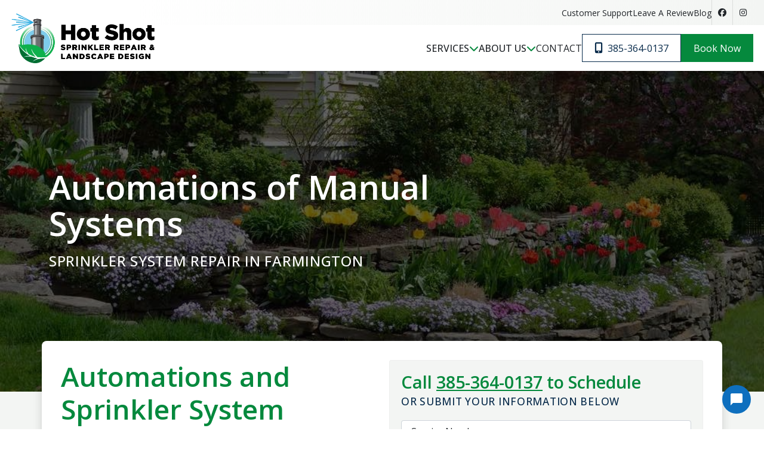

--- FILE ---
content_type: text/html; charset=UTF-8
request_url: https://sprinklerwork.com/farmington/services/sprinklers/manual-systems
body_size: 11980
content:
<!DOCTYPE html>

<html lang="en">

<head>
  <meta charset="utf-8">
  <meta name="viewport" content="width=device-width, initial-scale=1, shrink-to-fit=no">
  <meta name="author" content="Hot Shot Sprinkler Repair & Landscape - Farmington">

  <meta name="twitter:card" content="summary" />
  <meta name="twitter:site" content="{fran_twitter_handle}" />
  <meta property="og:title" content="Sprinkler System Repair Farmington. Hot Shot" />
  <meta property="og:type" content="Website" />
  <meta property="og:description" content="Still operating your sprinklers manually? Click to learn more about automation and sprinkler system repair in Farmington with Hot Shot!" />
  <meta property="og:url" content="https://sprinklerwork.com/farmington/services/sprinklers/manual-systems" />
  <meta property="og:image" content="https://sprinklerwork.com/oak/files/images/sprinkler-systems.jpg" />

  <title>Sprinkler System Repair Farmington. Hot Shot</title>
  <meta name="description" content="Still operating your sprinklers manually? Click to learn more about automation and sprinkler system repair in Farmington with Hot Shot!">
  <meta name="keywords" content="sprinkler system repair Farmington">

  <link rel="shortcut icon" href="/oak/files/logos/favicon.png">

  <script src="https://kit.fontawesome.com/5d8366ab53.js" crossorigin="anonymous"></script>

  
  <link rel="stylesheet" href="https://cdn.jsdelivr.net/gh/fancyapps/fancybox@3.5.2/dist/jquery.fancybox.min.css" />

  
  <link rel="stylesheet" href="/oak/themes/hot_shot_sprinkler/vendors/leaflet/leaflet.min.css" />
  <link rel="stylesheet" href="/oak/themes/hot_shot_sprinkler/vendors/leaflet/leaflet-gesture-handling.min.css" />

  
  <link href="/oak/themes/hot_shot_sprinkler/vendors/jquery-ui/jquery-ui.min.css" rel="stylesheet">

  
  <link href="/oak/themes/hot_shot_sprinkler/vendors/slick/slick.css" rel="stylesheet" type="text/css">
  <link href="/oak/themes/hot_shot_sprinkler/vendors/slick/slick-theme.css" rel="stylesheet" type="text/css">

  
  <link href="https://unpkg.com/aos@2.3.1/dist/aos.css" rel="stylesheet">

  
  <link rel="preconnect" href="https://fonts.googleapis.com">
  <link rel="preconnect" href="https://fonts.gstatic.com" crossorigin>
  <link href="https://fonts.googleapis.com/css2?family=Open+Sans:ital,wght@0,300;0,400;0,500;0,600;0,700;0,800;1,300;1,400;1,500;1,600;1,700;1,800&display=swap" rel="stylesheet">



  
  <script>
    if ('395273' != '')
      document.write("<script async src=\"//395273.tctm.co/t.js\"><\/script>");
  </script>
  
  <script async src="https://www.googletagmanager.com/gtag/js?id=G-78WMEXK0FK"></script>
  <script>
    var gtag_configs = ['G-78WMEXK0FK'];
    var ga4_configs = ['G-78WMEXK0FK'];
    window.dataLayer = window.dataLayer || [];

    function gtag() {
      dataLayer.push(arguments);
    }
    gtag('js', new Date());

    gtag('config', 'G-78WMEXK0FK');
    if('G-2HK5Y9Z3G9' != '')
{
	location_gtag_config = ['G-2HK5Y9Z3G9'];

	gtag('config', 'G-2HK5Y9Z3G9');
	gtag_configs.push('G-2HK5Y9Z3G9');
	ga4_configs.push('G-2HK5Y9Z3G9');
}
  </script>

  
  <script>
    (function(w, d, s, l, i) {
      w[l] = w[l] || [];
      w[l].push({
        'gtm.start': new Date().getTime(),
        event: 'gtm.js'
      });
      var f = d.getElementsByTagName(s)[0],
        j = d.createElement(s),
        dl = l != 'dataLayer' ? '&l=' + l : '';
      j.async = true;
      j.src =
        'https://www.googletagmanager.com/gtm.js?id=' + i + dl;
      f.parentNode.insertBefore(j, f);
    })(window, document, 'script', 'dataLayer', 'GTM-5VHK66J');
  </script>
  

  
  <script>
    ! function(f, b, e, v, n, t, s) {
      if (f.fbq) return;
      n = f.fbq = function() {
        n.callMethod ?
          n.callMethod.apply(n, arguments) : n.queue.push(arguments)
      };
      if (!f._fbq) f._fbq = n;
      n.push = n;
      n.loaded = !0;
      n.version = '2.0';
      n.queue = [];
      t = b.createElement(e);
      t.async = !0;
      t.src = v;
      s = b.getElementsByTagName(e)[0];
      s.parentNode.insertBefore(t, s)
    }(window, document, 'script',
      'https://connect.facebook.net/en_US/fbevents.js');

    fbq('init', '1942074172911729');
    fbq('track', 'PageView');
  </script>
  <noscript>
    <img height="1" width="1" src="https://www.facebook.com/tr?id=1942074172911729&ev=PageView&noscript=1" />
  </noscript>
  

  
  <script>
    // Installation script generated by Ad Analytics
    (function(w, d) {
      var id = 'spdt-capture',
        n = 'script';
      if (!d.getElementById(id)) {
        w.spdt =
          w.spdt ||
          function() {
            (w.spdt.q = w.spdt.q || []).push(arguments);
          };
        var e = d.createElement(n);
        e.id = id;
        e.async = 1;
        e.src = 'https://pixel.byspotify.com/ping.min.js';
        var s = d.getElementsByTagName(n)[0];
        s.parentNode.insertBefore(e, s);
      }
      w.spdt('conf', {
        key: '06843f8b934745aa86dc03a2beefbe74'
      });
      w.spdt('lead');
    })(window, document);
  </script>
  

<link rel="stylesheet" type="text/css" href="/oak/themes/hot_shot_sprinkler/css/bootstrap.v3.1.136.css"><link rel="stylesheet" type="text/css" href="/oak/themes/hot_shot_sprinkler/css/styles.v3.1.136.css"><link rel="stylesheet" type="text/css" href="/oak/themes/hot_shot_sprinkler/css/items.136.css"><!-- reCAPTCHA added--><script src="https://www.google.com/recaptcha/api.js?render=6LdnhL4hAAAAAJsBi5dibMlR8JdL-nfRFldo67LT"></script></head>

<noscript><iframe src="https://www.googletagmanager.com/ns.html?id=GTM-5VHK66J" height="0" width="0" style="display:none;visibility:hidden"></iframe></noscript>


<body class="franchise h-show-tert-nav" ontouchstart="">

  
  <noscript><iframe src="https://www.googletagmanager.com/ns.html?id=GTM-K7XNXGM" height="0" width="0" style="display:none;visibility:hidden"></iframe></noscript>
  

  <header>

	
	
      
    

	
	<div class="tert-nav">
	<div class="container nav-container">
		<div class="tert-wrapper">
			
			
      
		

			<div class="wi-fran-tert-contractor-license">
	
</div>

		


      <a href="/farmington/support" class="">Customer Support</a><a href="/farmington/reviews" class="">Leave a Review</a><a href="/farmington/blog" class="">Blog</a>
      <div class="wi-social-small-1 justify-content-center">
    
    <a href="https://www.facebook.com/hotshotsprinklerrepair" class="hover-bg-facebook " target="_blank"><span class="fab fa-facebook"></span></a>
    
    <a href="https://www.instagram.com/hotshotsprinklerrepair/" class="hover-bg-instagram " target="_blank"><span class="fab fa-instagram"></span></a>
    
</div>

    
		
		</div>
	</div>
</div>
	

	
	<div class="container nav-container">

		<div class="main-nav">
			<div class="logo">
				<a href="/farmington">

					
					
					
					<picture>
														<source srcset="/oak/files/logos/webp/logo.webp" type="image/webp" />
														<source srcset="/oak/files/logos/logo.png" type="image/png" />
														<img src="/oak/files/logos/logo.png" class="desktop" alt="Hot Shot Sprinkler Repair & Landscape - Farmington">
													</picture>
					
					
					
					<picture>
														<source srcset="/oak/files/logos/webp/logo.webp" type="image/webp" />
														<source srcset="/oak/files/logos/logo.png" type="image/png" />
														<img src="/oak/files/logos/logo.png" class="mobile" alt="Hot Shot Sprinkler Repair & Landscape - Farmington">
													</picture>
					<img src="/oak/files/logos/Hot-Shot-Logo-Light.svg" class="mobile on-open-1" alt="Hot Shot Sprinkler Repair & Landscape - Farmington">
					
					

				</a>
			</div>

			
			<div class="items">
				<nav role="navigation">
	
						
      <ul class="level-1 " style=""><li class="mega mega-custom"><a href="/farmington/services" class="parent">Services<i class="fa fa-chevron-down "></i></a><ul class="level-2" style="display:none;"><div class="mega-nav-dropdown "><div class="wi-mega-menu">
	<div class="container">
		<div class="row">
			<div class="subnav-col col-12">
				
		<div class="row wi-subnav-mega-menu">
	
	<div class="col page">
		<div class="row">
			<div class="col-6">
				<div class="image">
					<picture>
														<source srcset="/oak/files/images/webp/landscape-services.webp" type="image/webp" />
														<source srcset="/oak/files/images/landscape-services.jpg" type="image/jpeg" />
														<img src="/oak/files/images/landscape-services.jpg" alt="A beautiful shot of landscaped property with Hot Shot Sprinkler Repair & Landscape - Farmington">
													</picture>
				</div>
			</div>
			<div class="col-6">
				<a class="parent-page" href="/farmington/services/landscaping" >Landscaping</a>
				<div class="children">
					
					<div class="child">
						<a href="/farmington/services/landscaping/sod-installation" >Sod Installation</a>
					</div>
					
					<div class="child">
						<a href="/farmington/services/landscaping/mulching" >Mulching</a>
					</div>
					
					<div class="child">
						<a href="/farmington/services/landscaping/lighting-design" >Lighting</a>
					</div>
					
					<div class="child">
						<a href="/farmington/services/landscaping/native-grass-and-wildflower-installation" >Native Grass and Wildflower Installation</a>
					</div>
					
					<div class="child">
						<a href="/farmington/services/landscaping/stone-patios-and-walkways" >Stone Patios and Walkways</a>
					</div>
					
					<div class="child">
						<a href="/farmington/services/landscaping/electrical-troubleshooting-and-installation" >Electrical Troubleshooting and Installation</a>
					</div>
					
					<div class="child">
						<a href="/farmington/services/landscaping/xeriscaping" >Xeriscaping</a>
					</div>
					
					<div class="child">
						<a href="/farmington/services/landscaping/zeroscaping" >Zeroscaping</a>
					</div>
					
				</div>
			</div>
		</div>
	</div>
	
	<div class="col page">
		<div class="row">
			<div class="col-6">
				<div class="image">
					<picture>
														<source srcset="/oak/files/images/webp/sprinkler-services.webp" type="image/webp" />
														<source srcset="/oak/files/images/sprinkler-services.jpg" type="image/jpeg" />
														<img src="/oak/files/images/sprinkler-services.jpg" alt="Farmington, UT sprinkler services">
													</picture>
				</div>
			</div>
			<div class="col-6">
				<a class="parent-page" href="/farmington/services/sprinklers" >Sprinklers</a>
				<div class="children">
					
					<div class="child">
						<a href="/farmington/services/sprinklers/common-sprinkler-issues" >Common Sprinkler Issues</a>
					</div>
					
					<div class="child">
						<a href="/farmington/services/sprinklers/installation-and-design" >Sprinkler System Installation & Design</a>
					</div>
					
					<div class="child">
						<a href="/farmington/services/sprinklers/drip-irrigation" >Drip Irrigation Systems</a>
					</div>
					
					<div class="child">
						<a href="/farmington/services/sprinklers/drip-conversions" >Drip Conversions</a>
					</div>
					
					<div class="child">
						<a href="/farmington/services/sprinklers/manual-systems" >Automations of Manual Systems</a>
					</div>
					
					<div class="child">
						<a href="/farmington/services/sprinklers/coverage-issues" >Coverage Issues</a>
					</div>
					
					<div class="child">
						<a href="/farmington/services/sprinklers/leaks-and-breaks" >Leaks and Breaks</a>
					</div>
					
					<div class="child">
						<a href="/farmington/services/sprinklers/sprinkler-winterization" >Sprinkler Winterization</a>
					</div>
					
					<div class="child">
						<a href="/farmington/services/sprinklers/maintenance" >Sprinkler Maintenance</a>
					</div>
					
					<div class="child">
						<a href="/services/sprinklers/sprinkler-winterization" >Seasonal Maintenance</a>
					</div>
					
				</div>
			</div>
		</div>
	</div>
	
</div>

	
			</div>
		</div>
	</div>
	
	<div class="see-all">
		<a href="/farmington/services">All Services <i class="fa-sharp fa-thin fa-arrow-right-long"></i></a>
	</div>
</div>

<div class="wi-subnav-mobile-nav">
	
	<li class="page">
		
		<a class="parent" href="/farmington/services/landscaping" >
			Landscaping
			
			<i class="fa fa-chevron-down"></i>
		</a>
		<ul class="level-3" style="display: none;">
			
			<li class="child-page">
				<a href="/farmington/services/landscaping/sod-installation" >Sod Installation</a>
			</li>
			
			<li class="child-page">
				<a href="/farmington/services/landscaping/mulching" >Mulching</a>
			</li>
			
			<li class="child-page">
				<a href="/farmington/services/landscaping/lighting-design" >Lighting</a>
			</li>
			
			<li class="child-page">
				<a href="/farmington/services/landscaping/native-grass-and-wildflower-installation" >Native Grass and Wildflower Installation</a>
			</li>
			
			<li class="child-page">
				<a href="/farmington/services/landscaping/stone-patios-and-walkways" >Stone Patios and Walkways</a>
			</li>
			
			<li class="child-page">
				<a href="/farmington/services/landscaping/electrical-troubleshooting-and-installation" >Electrical Troubleshooting and Installation</a>
			</li>
			
			<li class="child-page">
				<a href="/farmington/services/landscaping/xeriscaping" >Xeriscaping</a>
			</li>
			
			<li class="child-page">
				<a href="/farmington/services/landscaping/zeroscaping" >Zeroscaping</a>
			</li>
			
		</ul>
		
	</li>
	
	<li class="page">
		
		<a class="parent" href="/farmington/services/sprinklers" >
			Sprinklers
			
			<i class="fa fa-chevron-down"></i>
		</a>
		<ul class="level-3" style="display: none;">
			
			<li class="child-page">
				<a href="/farmington/services/sprinklers/common-sprinkler-issues" >Common Sprinkler Issues</a>
			</li>
			
			<li class="child-page">
				<a href="/farmington/services/sprinklers/installation-and-design" >Sprinkler System Installation & Design</a>
			</li>
			
			<li class="child-page">
				<a href="/farmington/services/sprinklers/drip-irrigation" >Drip Irrigation Systems</a>
			</li>
			
			<li class="child-page">
				<a href="/farmington/services/sprinklers/drip-conversions" >Drip Conversions</a>
			</li>
			
			<li class="child-page">
				<a href="/farmington/services/sprinklers/manual-systems" >Automations of Manual Systems</a>
			</li>
			
			<li class="child-page">
				<a href="/farmington/services/sprinklers/coverage-issues" >Coverage Issues</a>
			</li>
			
			<li class="child-page">
				<a href="/farmington/services/sprinklers/leaks-and-breaks" >Leaks and Breaks</a>
			</li>
			
			<li class="child-page">
				<a href="/farmington/services/sprinklers/sprinkler-winterization" >Sprinkler Winterization</a>
			</li>
			
			<li class="child-page">
				<a href="/farmington/services/sprinklers/maintenance" >Sprinkler Maintenance</a>
			</li>
			
			<li class="child-page">
				<a href="/services/sprinklers/sprinkler-winterization" >Seasonal Maintenance</a>
			</li>
			
		</ul>
		
	</li>
	
</div></div></ul></li><li class="mega mega-custom"><a href="/farmington/about" class="parent">About Us<i class="fa fa-chevron-down "></i></a><ul class="level-2" style="display:none;"><div class="mega-nav-dropdown "><div class="wi-mega-menu">
	<div class="container">
		<div class="row">
			<div class="subnav-col col-12">
				
		<div class="row wi-subnav-mega-menu">
	
	<div class="col page">
		<div class="row">
			<div class="col-6">
				<div class="image">
					<picture>
														<source srcset="/oak/files/images/webp/landscape-4.webp" type="image/webp" />
														<source srcset="/oak/files/images/landscape-4.jpg" type="image/jpeg" />
														<img src="/oak/files/images/landscape-4.jpg" alt="">
													</picture>
				</div>
			</div>
			<div class="col-6">
				<a class="parent-page" href="/farmington/about" >About Us</a>
				<div class="children">
					
					<div class="child">
						<a href="/farmington/about/team" >Meet the Team</a>
					</div>
					
					<div class="child">
						<a href="/farmington/about/careers" >Careers</a>
					</div>
					
					<div class="child">
						<a href="/farmington/about/reviews" >Customer Reviews</a>
					</div>
					
					<div class="child">
						<a href="/farmington/about/project-gallery" >Project Gallery</a>
					</div>
					
					<div class="child">
						<a href="/farmington/about/utah-water-savers-approved" >Utah Water Savers Approved</a>
					</div>
					
					<div class="child">
						<a href="/farmington/about/localscape-approved-designs" >Localscape Approved Designs</a>
					</div>
					
					<div class="child">
						<a href="/farmington/about/video-library" >Video Library</a>
					</div>
					
				</div>
			</div>
		</div>
	</div>
	
</div>

	
			</div>
		</div>
	</div>
	
	<div class="see-all">
		<a href="/farmington">About Us <i class="fa-sharp fa-thin fa-arrow-right-long"></i></a>
	</div>
</div>

<div class="wi-subnav-mobile-nav">
	
	<li class="page">
		<a href="/farmington/about/team" >
	Meet the Team
</a>
	</li>
	
	<li class="page">
		<a href="/farmington/about/careers" >
	Careers
</a>
	</li>
	
	<li class="page">
		<a href="/farmington/about/reviews" >
	Customer Reviews
</a>
	</li>
	
	<li class="page">
		<a href="/farmington/about/project-gallery" >
	Project Gallery
</a>
	</li>
	
	<li class="page">
		
		<a class="parent" href="/farmington/about/utah-water-savers-approved" >
			Utah Water Savers Approved
			
			<i class="fa fa-chevron-down"></i>
		</a>
		<ul class="level-3" style="display: none;">
			
			<li class="child-page">
				<a href="/farmington/about/utah-water-savers-approved/flip-your-strip-providers" >Flip Your Strip Approved Provider</a>
			</li>
			
		</ul>
		
	</li>
	
	<li class="page">
		
		<a class="parent" href="/farmington/about/localscape-approved-designs" >
			Localscape Approved Designs
			
			<i class="fa fa-chevron-down"></i>
		</a>
		<ul class="level-3" style="display: none;">
			
			<li class="child-page">
				<a href="/farmington/about/localscape-approved-designs/what-is-localscaping" >What is Localscaping?</a>
			</li>
			
			<li class="child-page">
				<a href="/farmington/about/localscape-approved-designs/benefits-of-localscaping" >Benefits of Localscaping</a>
			</li>
			
			<li class="child-page">
				<a href="/farmington/about/localscape-approved-designs/designing-a-localscape" >Designing a Localscape</a>
			</li>
			
		</ul>
		
	</li>
	
	<li class="page">
		<a href="/farmington/about/video-library" >
	Video Library
</a>
	</li>
	
</div></div></ul></li><li class="d-lg-none"><a href="/farmington/support" class="">Customer Support</a></li><li class=""><a href="/farmington/contact" class="">Contact</a></li><li class="d-lg-none"><a href="/farmington/privacy-policy" class="">Privacy Policy</a></li></ul>
    
					
</nav>
				
				<div class="item-append">
					
      
		

			
<a class="btn btn-outline-primary phone-btn cta " href="tel:385-364-0137"  ><i class="fa fa-mobile-alt icon" aria-hidden="true"></i><span class="text">385-364-0137</span></a>



<a class="btn btn-secondary book-btn cta " href="https://book.housecallpro.com/book/Hot-Shot-Sprinkler-Repair--Landscape/dad5770139f3473d8be483c15acc3916?v2=true" target="_blank" >Book Now</a>



		


    
				</div>

				<div class="mobile-nav-trigger">
					<i class="close-icon fa-regular fa-xmark"></i>
					<i class="open-icon fa-regular fa-bars"></i>
				</div>
			</div>
		</div>

	</div>

</header>

  <main>
    
    <section class="bg-overlay bg-image" style="background-image: url(/oak/files/images/webp/landscaping-troubleshooting.webp); background-size: cover; background-position: 70% 80%;">
	<div class="overlay">	</div>
	<div class="container py-lg-20">
		<div class="row pb-xl-10">
			<div class="col-xl-7">
				<div>
					<h2 class="h1 mb-4">
						Automations of Manual Systems
					</h2>
					<h2 class="sub h1">
						Sprinkler System Repair in Farmington
					</h2>
				</div>
			</div>
		</div>
	</div>
</section>
<section class="bg-gray-to-white py-0 pt-sm-12 pt-lg-0 pb-sm-20">
	<div class="container rounded-sm bg-light px-4 pt-10 p-sm-8 p-lg-8 shadow bump-up-sm">
		<div class="row">
			<div class="col-lg-6 mb-8 mb-lg-0 d-flex">
				<div>
					<h1 class="h2 text-secondary mb-6">
						Automations and Sprinkler System Repair in Farmington
					</h1>
					<p>It feels good to have the perfect watering system in place for your landscaping needs. But if you&rsquo;re still operating your system manually, you&rsquo;re still missing out on a ton of benefits. Automating your sprinkler or drip irrigation system can save you even more time, water and money. Although it may seem like a large upfront cost, the investment will pay for itself over time and the high&ndash;quality parts used by Hot Shot Sprinkler Repair & Landscape mean you&rsquo;ll require less sprinkler system repair in the long run.</p>
					
					
		

			<div class="d-flex justify-content-center text-center" style="column-gap: .8rem;">

<a class="btn btn-primary phone-btn  " href="tel:385-364-0137"  ><i class="fa fa-mobile-alt icon" aria-hidden="true"></i><span class="text">385-364-0137</span></a>



<a class="btn btn-secondary book-btn  " href="https://book.housecallpro.com/book/Hot-Shot-Sprinkler-Repair--Landscape/dad5770139f3473d8be483c15acc3916?v2=true" target="_blank" >Book Now</a>


</div>

		


				</div>
			</div>
			<div class="col-lg-6">
				
				
		

			<div class="d-md-block d-none">
	<div class="well mb-0 text-dark text-start textarea-short inlay-form-labels d-md-block d-none">
		<h4 class="pb-6 text-secondary">
			Call <a href="" class="text-secondary"><u>385-364-0137</u></a> to Schedule <span class="sub text-primary text-fade mt-1">Or submit your information below</span>
		</h4>
		
                      <div class="oak_contact_form_wrapper">
                        <div class="oak_contact_above_form"></div>
                        <form class="oak_contact_form " data-ajax-action="/ajax/contact/submit?admin=false" action="/ajax/contact/submit?admin=false&no-ajax=true" method="post"   data-form-info="Form_2_/farmington/services/sprinklers/manual-systems" data-recaptcha="6LdnhL4hAAAAAJsBi5dibMlR8JdL-nfRFldo67LT">
                          <div class="row">
                            <input type="hidden" name="form_id" value="2">
                            <input type="hidden" name="redirect_to" value="">
                            <input type="hidden" name="fire_google_event" value="Form_Submission_2">
                            <input type="hidden" name="analytics_info" value="">
                            <input type="hidden" name="url" value="/farmington/services/sprinklers/manual-systems">
                            <input type="hidden" name="ga_gclid" value=""><input type="hidden" name="fran_id_type" value="location"><input type="hidden" name="fran_id" value="2"><div class="form-group col-12 hide-label">
							
							<label class="label-dropdown" for="service_needs_1">Service Needs</label>
								<select name="service_needs" id="service_needs_1" arialabelledby="Service Needs" title="Service Needs" class=" form-control"  style="" ><option value="" >Service Needs...</option><option value="wifi_controller" >Wifi Controller</option><option value="sprinkler_tune_up" >Sprinkler Tune Up</option><option value="landscape_project" >Landscape Project</option><option value="poor_coverage" >Poor Coverage</option><option value="sprinkler_repair" >Sprinkler Repair</option></select>
								</div><div class="form-group col-md-6 pe-md-1">
								<label for="firstname_1">First Name</label>
								<input name="firstname" type="text" arialabelledby="First Name" title="First Name" class="form-control" value="" id="firstname_1" placeholder="" required="required" />
								</div><div class="form-group col-md-6 ps-md-2">
								<label for="lastname_1">Last Name</label>
								<input name="lastname" type="text" arialabelledby="Last Name" title="Last Name" class="form-control" value="" id="lastname_1" placeholder="" required="required" />
								</div><div class="form-group col-md-6 pe-md-1">
								<label for="phone_1">Phone</label>
								<input name="phone" type="text" arialabelledby="Phone" title="Phone" class="form-control" value="" id="phone_1" placeholder="" required="required" />
								</div><div class="form-group col-md-6 ps-md-2">
								<label for="email_1">Email</label>
								<input name="email" type="email" title="Email" arialabelledby="Email" class="form-control" value="" id="email_1" placeholder="" required="required" /></div><div class="form-group col-md-12">
								<label for="city_1">City</label>
								<input name="city" type="text" arialabelledby="City" title="City" class="form-control" value="" id="city_1" placeholder="" required="required" />
								</div><div class="form-group col-12 mb-8">
								<label for="message_1">What can we help you with?</label>
								<textarea class="form-control" title="What can we help you with?" arialabelledby="What can we help you with?"  style="min-height: 250px;"  name="message" id="message_1" placeholder="" required="required"></textarea></div><input name="ga_source" type="hidden" title="GA Source" class="form-control" value="" id="ga_source_1" placeholder="" /><input name="ga_medium" type="hidden" title="GA Medium" class="form-control" value="" id="ga_medium_1" placeholder="" /><input name="campaign " type="hidden" title="Campaign " class="form-control" value="" id="campaign _1" placeholder="" /><div class="form-group col-md-12 text-right">
                          <button type="submit" class="btn btn-secondary w-100" >Get Started</button>
                        </div>
                        </div>
                        <!--$fb---></form>
                      
                      <div class="oak_contact_below_form"></div>
                    </div>
	</div>
</div>
<div class="w-100 d-block d-md-none text-center">
	<!-- Booking/Contact Form Well -->
	
		

			
<div id="" class="nv3-booking-form-well stacked-desktop- overlay-color-gray " style=";" >
	<div id="" class="wi-well-v2
					   
					   border-color-
					   bg-color-gray
					   
					   desktop-only-
					   mobile-only-
																			
					   shadow-
					   shadow-color-primary
					   shadow-right-
																			
					   box-shadow-1
					   full-height-
					   
					   main-well"
	 style="
			--border-color: ;
			--bg-color: gray;
			--shadow-color: ;
			
			"
	 
	 >
	
	
	<div class="content ">
		
			<div class="row">
				<div class="col-lg-6">
					<a id="" class="wi-well-v2
					   
					   border-color-
					   bg-color-transparent
					   
					   desktop-only-
					   mobile-only-
																			
					   shadow-
					   shadow-color-primary
					   shadow-right-
																			
					   box-shadow-
					   full-height-
					   
					   wi-booking-calendar overlay-color-transparent short-1 calendar-well"
	 style="
			--border-color: ;
			--bg-color: transparent;
			--shadow-color: ;
			
			"
	 href="https://book.housecallpro.com/book/Hot-Shot-Sprinkler-Repair--Landscape/dad5770139f3473d8be483c15acc3916?v2=true" target="_blank"
	 >
	
	
	<div class="content ">
		
		
		<div class="h5 headline">
			
							Easy Online Booking
						
		</div>
		<hr class="color-secondary separator  center-1" style="--color: secondary; --height: 1px; --margin: 12px; --width: ; --opacity: ;"  />
		<div class="calendar">
			<img src="/oak/files/misc/calendar.svg" alt="Easy online booking for Hot Shot Sprinkler Repair & Landscape - Farmington">
		</div>
		<div class="overlay-wrapper">
			<div class="calendar-overlay">
			</div>
		</div>
		
		<div class="btn btn-secondary w-100">
			
							Book Now
						
		</div>
	
	</div>
</a>
				</div>
				<div class="col-12 or">
					OR
				</div>
				<div class="col-lg-6">
					<a id="" class="wi-well-v2
					   
					   border-color-
					   bg-color-transparent
					   
					   desktop-only-
					   mobile-only-
																			
					   shadow-
					   shadow-color-primary
					   shadow-right-
																			
					   box-shadow-
					   full-height-
					   
					   wi-teaser-form overlay-color-transparent contact-well"
	 style="
			--border-color: ;
			--bg-color: transparent;
			--shadow-color: ;
			
			"
	 href="javascript:void(0);" data-bs-toggle="modal" data-bs-target="#mobileContact"
	 >
	
	
	<div class="content p-0">
		
		<div class="h5 headline color-primary" style="--headline-color: primary;">
			
							Request a Callback
						
		</div>
		
		<div class="form-wrapper-v3 form-btn-primary  color-dark bg-color-light border-color-#D9D9D9 hide-labels-" style="--color: dark; --bg-color: light; --border-color: #D9D9D9; " >
	
				<div class="oak_contact_form">
					<div class="row">
						<div class="form-group col-auto">
							<label>First Name</label>
							<div class="form-control">
							</div>
						</div>
						<div class="form-group col-auto">
							<label>Last Name</label>
							<div class="form-control">
							</div>
						</div>
						<div class="form-group col-auto">
							<label>Phone</label>
							<div class="form-control">
							</div>
						</div>
						<div class="form-group col-auto">
							<label>Email</label>
							<div class="form-control">
							</div>
						</div>
						<div class="form-group col-12 d-lg-block d-none">
							<label>City</label>
							<div class="form-control">
							</div>
						</div>
						<div class="form-group col-12 d-lg-block d-none">
							<label>What can we help you with?</label>
							<div class="form-control">
							</div>
						</div>
						<div class="form-group col-12 mt-0">
							<div class="fade-overlay">
							</div>
						</div>
						<div class="form-group col-12 mt-0">
							<button class="btn form-btn w-100">
								
							Request
						
							</button>
						</div>
					</div>
				</div>
			
</div>
	
	</div>
</a>
				</div>
			</div>
		
	</div>
</div>
</div>



		


</div>

		


			</div>
		</div>
	</div>
</section>
<section class="">
	<div class="container-fluid px-sm-7" style="max-width: 1750px;">
		<div class="row">
			<div class="col-lg-3 mb-3 mb-lg-0">
				<h3 class="text-primary">
					Save Time
				</h3>
			</div>
			<div class="col-md-6 col-lg-4 mb-4 mb-sm-6 mb-md-0">
				<picture>
														<source srcset="/oak/files/images/webp/sprinkler-systems.webp" type="image/webp" />
														<source srcset="/oak/files/images/sprinkler-systems.jpg" type="image/jpeg" />
														<img alt="This automated sprinkler system device from Hot Shot Sprinkler Repair & Landscape helps owners save time on their landscaping." class="img-cover nine-h nine-h-md" src="/oak/files/images/sprinkler-systems.jpg" style="--nine-h: 250px; --nine-h-md: 100%; object-position: 10% 80%;">
													</picture>
			</div>
			<div class="col-md-6 col-lg-5">
				<div class="bg-gray px-4 py-8 p-lg-6 p-xl-8 h-100">
					<p>This is probably the most obvious benefit of automating a sprinkler system. While it may not feel like turning your sprinkler system on and off takes a lot of time, consider these points:</p>
					<ul class="">
						<li>With an automatic sprinkler system, you don&rsquo;t have to worry about getting distracted and accidentally overwatering.</li>

						<li>Optimal watering hours are typically early in the morning&mdash;with an automated sprinkler system, you can sleep in.</li>

						<li>You no longer have to worry about finding someone to water your lawn or plants while you&rsquo;re gone.</li>
					</ul>
					<p>While installing a watering system for your landscaping has already added value to your home, automating the system will increase that value, since potential homebuyers likely don&rsquo;t want to spend hours watering a lawn.</p>				</div>
			</div>
		</div>
		<div class="row mt-8 pt-8" style="border-top: 1px solid var(--tertiary);">
			<div class="col-lg-3 mb-3 mb-lg-0">
				<h3 class="text-primary">
					Save Water
				</h3>
			</div>
			<div class="col-md-6 col-lg-4 mb-4 mb-sm-6 mb-md-0">
				<picture>
														<source srcset="/oak/files/images/webp/sprinklers-tall-crop.webp" type="image/webp" />
														<source srcset="/oak/files/images/sprinklers-tall-crop.jpg" type="image/jpeg" />
														<img alt="Save water with Hot Shot Sprinkler Repair & Landscape's sprinkler system repairs in Farmington." class="img-cover nine-h nine-h-md" src="/oak/files/images/sprinklers-tall-crop.jpg" style="--nine-h: 250px; --nine-h-md: 100%;">
													</picture>
			</div>
			<div class="col-md-6 col-lg-5">
				<div class="bg-gray px-4 py-8 p-lg-6 p-xl-8 h-100">
					<p>Naturally, if you&rsquo;re able to automate your sprinkler or drip irrigation system to water at optimal early morning hours and shut off after a precise amount of time, you&rsquo;ll save water. First, watering early in the morning means less water evaporation, so your plants need less water overall. Second, no more forgetting to set a timer and over watering because you got distracted with other tasks.</p>

					<p>There are other automations you can add to your system to help save even more water, such as rain and soil sensors.</p>

					<h4 class="text-primary">Rain Sensors</h4>

					<p>Rain sensors are exactly what they sound like&mdash;devices that sense rainfall. These sensors can be easily incorporated into automated watering systems and detect rainfall. If your area experiences heavy rains, you don&rsquo;t want your plants to receive too much water, and you&rsquo;d be wasting water unnecessarily. Rain sensors can override your irrigation system when it rains so you conserve water and don&rsquo;t overwater your plants, without needing to manually override your system.</p>

					<h4 class="text-primary">Soil Sensors</h4>

					<p>Soil sensors detect levels of moisture in your soil. If you have a diverse landscape with varied watering needs, soil sensors are a great way to determine the right time of day and amount of water individual areas and plants need. Similar to rain sensors, soil sensors can be incorporated into automated watering systems to override automatic irrigation when they sense there is enough moisture in the soil.</p>

					<p>Whether you choose to install one or both sensors, having a system in place that detects moisture and prevents over watering and helps conserve water is great for your plants and your wallet.</p>				</div>
			</div>
		</div>
		<div class="row mt-8 pt-8" style="border-top: 1px solid var(--tertiary);">
			<div class="col-lg-3 mb-3 mb-lg-0">
				<h3 class="text-primary">
					Save Money
				</h3>
			</div>
			<div class="col-md-6 col-lg-4 mb-4 mb-sm-6 mb-md-0">
				<picture>
														<source srcset="/oak/files/images/webp/landscape-5.webp" type="image/webp" />
														<source srcset="/oak/files/images/landscape-5.jpg" type="image/jpeg" />
														<img alt="This beautiful, green landscape is not as costly as it could be without help from Hot Shot Sprinkler Repair & Landscape." class="img-cover nine-h nine-h-md" src="/oak/files/images/landscape-5.jpg" style="--nine-h: 250px; --nine-h-md: 100%;">
													</picture>
			</div>
			<div class="col-md-6 col-lg-5">
				<div class="bg-gray px-4 py-8 p-lg-6 p-xl-8 h-100">
					<p>Saving water is great for the environment and something we at Farmington value highly, which is why we have worked hard to become experts in installation and <a href="/farmington/services/sprinklers" title="Sprinklers with Hot Shot Sprinkler Repair & Landscape"><strong><em>sprinkler system repair in Farmington.</em></strong></a> But what people often don&rsquo;t realize is how much money conserving water can save.</p>

					<p>Watering efficiently means using less water overall, lowering your total water consumption and therefore your water bill. Automating your sprinkler or drip irrigation system is key, with the time and water saved reflecting in your budget.</p>

					<p>Above, we mentioned that automating your watering system saves you time because you can set your system to water during the optimal early morning hours, allowing you to sleep in. Watering during those early hours means less water evaporation, so you don&rsquo;t need to use as much water to hydrate the soil and your plants.</p>

					<p>We also listed several ways automating your system can save water through simple timing but also with the installation of sensors. The pattern here is, automating your watering system means less water usage, all of which means you save on your water bill.</p>

					<p>Don&rsquo;t wait to automate your watering system and save money&mdash;call and request an estimate today!</p>				</div>
			</div>
		</div>
	</div>
</section>
<section class="bg-gray">
	
	
		

			<div class="container">
	<div class="text-center">
		<h2 class="mb-8">
			Our Sprinkler Services 
			<span class="sub text-secondary">Sprinkler Installation and Repair in Farmington</span>
		</h2>
	</div>
	<div class="row row-cols-1 row-cols-md-2 row-cols-lg-3 justify-content-center subnav-cards-1">
		<div class="col mb-4 mb-sm-6">
			<a href="/farmington/services/sprinklers/installation-and-design">
				<div class="border h-100 p-4 p-lg-5 bg-light card-hover">
					<picture>
														<source srcset="/oak/files/images/webp/sprinkler-1.webp" type="image/webp" />
														<source srcset="/oak/files/images/sprinkler-1.jpg" type="image/jpeg" />
														<img class="img-cover d-none d-sm-block" src="/oak/files/images/sprinkler-1.jpg" style="height: 200px; object-position: 50% 70%;" alt="Beautiful green lawn with a sprinkler.">
													</picture>
					<div class="pt-sm-4">
						<h4 class="text-secondary mb-4">
							Sprinkler Installation &amp; Design
							<i class="fa-sharp fa-solid fa-square-chevron-right ms-1 d-sm-none"></i>
						</h4>
						<p class="text-primary mb-2 display-4 weight-400">
							We are certified with most every brand and always perform quality work with the best service. Above all, we deliver green lawns and customer satisfaction.
						</p>
					</div>
				</div>
			</a>
		</div>
		<div class="col mb-4 mb-sm-6">
			<a href="/farmington/services/sprinklers/drip-irrigation">
				<div class="border h-100 p-4 p-lg-5 bg-light card-hover">
					<picture>
														<source srcset="/oak/files/images/webp/drip-irrigation-1.webp" type="image/webp" />
														<source srcset="/oak/files/images/drip-irrigation-1.jpg" type="image/jpeg" />
														<img class="img-cover d-none d-sm-block" src="/oak/files/images/drip-irrigation-1.jpg" style="height: 200px;" alt="Drip irrigation in a flowerbed.">
													</picture>
					<div class="pt-sm-4">
						<h4 class="text-secondary mb-4">
							Drip Irrigation and Drip Conversion
							<i class="fa-sharp fa-solid fa-square-chevron-right ms-1 d-sm-none"></i>
						</h4>
						<p class="text-primary mb-2 display-4 weight-400">
							Switching a waterwise landscape? We are experts in the installation and conversion of drip irrigation systems, and we are a Localscapes &amp; Utah Water Savers Approved Provider.
						</p>
					</div>
				</div>
			</a>
		</div>
		<div class="col mb-4 mb-sm-6">
			<a href="/farmington/services/sprinklers/manual-systems">
				<div class="border h-100 p-4 p-lg-5 bg-light card-hover">
					<picture>
														<source srcset="/oak/files/images/webp/sprinkler-systems.webp" type="image/webp" />
														<source srcset="/oak/files/images/sprinkler-systems.jpg" type="image/jpeg" />
														<img class="img-cover d-none d-sm-block" src="/oak/files/images/sprinkler-systems.jpg" style="height: 200px;" alt="Automated manual sprinkler system panel from Hot Shot Sprinkler Repair & Landscape.">
													</picture>
					<div class="pt-sm-4">
						<h4 class="text-secondary mb-4">
							Automation of Manual Systems
							<i class="fa-sharp fa-solid fa-square-chevron-right ms-1 d-sm-none"></i>
						</h4>
						<p class="text-primary mb-2 display-4 weight-400">
							Automating the sprinkler system can be a great way to care for landscaping, while helping to conserve water.
						</p>
					</div>
				</div>
			</a>
		</div>
		<div class="col mb-4 mb-sm-6">
			<a href="/farmington/services/sprinklers/coverage-issues">
				<div class="border h-100 p-4 p-lg-5 bg-light card-hover">
					<picture>
														<source srcset="/oak/files/images/webp/coverage-issue-1.webp" type="image/webp" />
														<source srcset="/oak/files/images/coverage-issue-1.jpg" type="image/jpeg" />
														<img class="img-cover d-none d-sm-block" src="/oak/files/images/coverage-issue-1.jpg" style="height: 200px;" alt="Spotty green and yellow lawn needs better coverage from Hot Shot Sprinkler Repair & Landscape's services.">
													</picture>
					<div class="pt-sm-4">
						<h4 class="text-secondary mb-4">
							Coverage Issues
							<i class="fa-sharp fa-solid fa-square-chevron-right ms-1 d-sm-none"></i>
						</h4>
						<p class="text-primary mb-2 display-4 weight-400">
							If you suspect that your sprinkler system is leaving patches unwatered, hiring experienced professionals for sprinkler service in Farmington is critical. Learn about the causes and impacts of coverage issues and take action to keep your yard healthy.  
						</p>
					</div>
				</div>
			</a>
		</div>
		<div class="col mb-4 mb-sm-6">
			<a href="/farmington/services/sprinklers/leaks-and-breaks">
				<div class="border h-100 p-4 p-lg-5 bg-light card-hover">
					<picture>
														<source srcset="/oak/files/images/webp/sprinkler-repair-3.webp" type="image/webp" />
														<source srcset="/oak/files/images/sprinkler-repair-3.jpg" type="image/jpeg" />
														<img class="img-cover d-none d-sm-block" src="/oak/files/images/sprinkler-repair-3.jpg" style="height: 200px;" alt="Hot Shot Sprinkler Repair & Landscape installing sprinklers in a lawn.">
													</picture>
					<div class="pt-sm-4">
						<h4 class="text-secondary mb-4">
							Leaks and Breaks
							<i class="fa-sharp fa-solid fa-square-chevron-right ms-1 d-sm-none"></i>
						</h4>
						<p class="text-primary mb-2 display-4 weight-400">
							The two most common reasons sprinkler casings break are freezing and mechanical damage. Contact Hot Shot Sprinkler Repair & Landscape - Farmington to help prevent leaks and breaks!
						</p>
					</div>
				</div>
			</a>
		</div>
		<div class="col mb-4 mb-sm-6">
			<a href="/farmington/services/sprinklers/sprinkler-winterization">
				<div class="border h-100 p-4 p-lg-5 bg-light card-hover">
					<picture>
														<source srcset="/oak/files/images/webp/sprinkler-winterization-3.webp" type="image/webp" />
														<source srcset="/oak/files/images/sprinkler-winterization-3.jpg" type="image/jpeg" />
														<img class="img-cover d-none d-sm-block" src="/oak/files/images/sprinkler-winterization-3.jpg" style="height: 200px;" alt="Hot Shot Sprinkler Repair & Landscape starting sprinkler winteriztion on a snowy lawn.">
													</picture>
					<div class="pt-sm-4">
						<h4 class="text-secondary mb-4">
							Sprinkler Winterization 
							<i class="fa-sharp fa-solid fa-square-chevron-right ms-1 d-sm-none"></i>
						</h4>
						<p class="text-primary mb-2 display-4 weight-400">
							Winterizing your sprinkler system protects pipes from the cold. This is especially important in climates like Farmington where the temperature can drop below freezing. At Hot Shot we can help!
						</p>
					</div>
				</div>
			</a>
		</div>
	</div>
</div>

		


</section>


		

			<section class="py-4 pt-sm-10 pt-lg-20 bg-secondary">
	<div class="container-fluid">
		<div class="row p-5 pt-xl-20 px-xl-10 px-xxl-20 me-3 me-md-0 align-items-end">
			<div class="col-md-11 col-lg-7 col-xxl-6 mb-8 mb-lg-0 pe-5 pt-3 position-relative" style="border-left: 6px solid white; border-bottom: 6px solid white;">
				<h2 class="text-light display-11 display-lg-14 font-weight-bold ms-lg-3 mb-lg-5">
					Find out why Hot Shot is the top landscaper in Farmington.
				</h2>
				<img src="/oak/files/images/sprinkler.svg" class="img-fluid position-absolute" alt="sprinkler repair in Farmington" style="width: 60px; bottom: 0; right: -27px;">
			</div>
			<div class="px-0 col-lg-5 col-xxl-6 d-flex justify-content-start justify-content-lg-end">
				<div class="d-inline">
					<a href="tel:385-364-0137" class="btn btn-outline-light btn-lg me-sm-2" title="">Call Us</a>
					<a href="/farmington/request-estimate" class="btn btn-outline-light btn-lg" title="">Get Estimate</a>
				</div>
			</div>
		</div>
	</div>
</section>

		


    
  </main>

  <footer>
    
		

			<section class="bg-primary">
	<div class="container px-5 px-lg-3">
		<div class="row justify-content-center" style="--bs-gutter-x: 1.875rem;">
			<div class="col-lg-auto col-12 details-col text-center mb-5">
				<img src="/oak/files/logos/Hot-Shot-Logo-Light.svg" class="w-100 nine-w-max mb-5" style="--nine-w-max: 15.1rem;">
				<div class="mb-lg-7 mb-6">
					<address class="mb-0">
						Hot Shot Sprinkler Repair & Landscape - Farmington<br>
						240 N E Promontory<br>
						Farmington, UT
					</address>
					<a href="tel:385-364-0137">385-364-0137</a>
				</div>
				<div>
					<div class="wi-social-small-2">
	
	<a class="item social-item " href="https://www.facebook.com/hotshotsprinklerrepair" rel="nofollow" target="_blank">
		<i class="fab fa-facebook"></i>
	</a>
	
	<a class="item social-item " href="https://www.instagram.com/hotshotsprinklerrepair/" rel="nofollow" target="_blank">
		<i class="fab fa-instagram"></i>
	</a>
	
</div>
				</div>
			</div>
			<div class="col-lg-auto col-md-8 col-sm-10 col-12 nav-col mb-7">
				<div class="row">
					<div class="col-lg-6">
						<div class="nav-group">
							<a class="nav-header" href="/farmington/services">Services</a>
							<nav class="footer-nav">
								<ul class=""><li class=" "><a href="/farmington/services/landscaping" class="">Landscaping</a></li><li class=" "><a href="/farmington/services/landscaping/sod-installation" class="">Sod Installation</a></li><li class=" "><a href="/farmington/services/landscaping/xeriscaping" class="">Xeriscaping</a></li><li class=" "><a href="/farmington/services/sprinklers" class="">Sprinklers</a></li><li class=" "><a href="/farmington/services/sprinklers/drip-irrigation" class="">Drip Irrigation Systems</a></li><li class=" "><a href="/farmington/services/sprinklers/manual-systems" class="">Automations of Manual Systems</a></li><li class=" "><a href="/farmington/services/sprinklers/leaks-and-breaks" class="">Leaks and Breaks</a></li></ul>
							</nav>
						</div>
					</div>
					<div class="col-lg-6">
						<div class="nav-group">
							<a class="nav-header" href="/farmington">About Us</a>
							<nav class="footer-nav">
								<ul><li class=""><a href="/farmington/about/reviews" class="">Customer Reviews</a></li><li class=""><a href="/farmington/about/project-gallery" class="">Project Gallery</a></li><li class=""><a href="/farmington/support" class="">Customer Support</a></li><li class=""><a href="/farmington/contact" class="">Contact</a></li><li class=""><a href="/farmington/privacy-policy" class="">Privacy Policy</a></li><li class=""><a href="/farmington/blog" class="">Blog</a></li><li class=""><a href="/farmington/sitemap" class="">Sitemap</a></li></ul>
							</nav>
						</div>
					</div>
				</div>
			</div>
			<div class="col-lg-auto col-md-8 col-sm-10 col-12 contact-col">
				<!-- Booking/Contact Form Well Stacked -->
				
		

			
<div id="" class="nv3-booking-form-well stacked-desktop-1 overlay-color-gray " style=";" >
	<div id="" class="wi-well-v2
					   
					   border-color-
					   bg-color-gray
					   
					   desktop-only-
					   mobile-only-
																			
					   shadow-
					   shadow-color-primary
					   shadow-right-
																			
					   box-shadow-1
					   full-height-
					   
					   main-well"
	 style="
			--border-color: ;
			--bg-color: gray;
			--shadow-color: ;
			
			"
	 
	 >
	
	
	<div class="content ">
		
			<div class="row">
				<div class="col-lg-6">
					<a id="" class="wi-well-v2
					   
					   border-color-
					   bg-color-transparent
					   
					   desktop-only-
					   mobile-only-
																			
					   shadow-
					   shadow-color-primary
					   shadow-right-
																			
					   box-shadow-
					   full-height-
					   
					   wi-booking-calendar overlay-color-transparent short-1 calendar-well"
	 style="
			--border-color: ;
			--bg-color: transparent;
			--shadow-color: ;
			
			"
	 href="https://book.housecallpro.com/book/Hot-Shot-Sprinkler-Repair--Landscape/dad5770139f3473d8be483c15acc3916?v2=true" target="_blank"
	 >
	
	
	<div class="content ">
		
		
		<div class="h5 headline">
			
							Easy Online Booking
						
		</div>
		<hr class="color-secondary separator  center-1" style="--color: secondary; --height: 1px; --margin: 12px; --width: ; --opacity: ;"  />
		<div class="calendar">
			<img src="/oak/files/misc/calendar.svg" alt="Easy online booking for Hot Shot Sprinkler Repair & Landscape - Farmington">
		</div>
		<div class="overlay-wrapper">
			<div class="calendar-overlay">
			</div>
		</div>
		
		<div class="btn btn-secondary w-100">
			
							Book Now
						
		</div>
	
	</div>
</a>
				</div>
				<div class="col-12 or">
					OR
				</div>
				<div class="col-lg-6">
					<a id="" class="wi-well-v2
					   
					   border-color-
					   bg-color-transparent
					   
					   desktop-only-
					   mobile-only-
																			
					   shadow-
					   shadow-color-primary
					   shadow-right-
																			
					   box-shadow-
					   full-height-
					   
					   wi-teaser-form overlay-color-transparent contact-well"
	 style="
			--border-color: ;
			--bg-color: transparent;
			--shadow-color: ;
			
			"
	 href="javascript:void(0);" data-bs-toggle="modal" data-bs-target="#mobileContact"
	 >
	
	
	<div class="content p-0">
		
		<div class="h5 headline color-primary" style="--headline-color: primary;">
			
							Request a Callback
						
		</div>
		
		<div class="form-wrapper-v3 form-btn-primary  color-dark bg-color-light border-color-#D9D9D9 hide-labels-" style="--color: dark; --bg-color: light; --border-color: #D9D9D9; " >
	
				<div class="oak_contact_form">
					<div class="row">
						<div class="form-group col-auto">
							<label>First Name</label>
							<div class="form-control">
							</div>
						</div>
						<div class="form-group col-auto">
							<label>Last Name</label>
							<div class="form-control">
							</div>
						</div>
						<div class="form-group col-auto">
							<label>Phone</label>
							<div class="form-control">
							</div>
						</div>
						<div class="form-group col-auto">
							<label>Email</label>
							<div class="form-control">
							</div>
						</div>
						<div class="form-group col-12 d-lg-block d-none">
							<label>City</label>
							<div class="form-control">
							</div>
						</div>
						<div class="form-group col-12 d-lg-block d-none">
							<label>What can we help you with?</label>
							<div class="form-control">
							</div>
						</div>
						<div class="form-group col-12 mt-0">
							<div class="fade-overlay">
							</div>
						</div>
						<div class="form-group col-12 mt-0">
							<button class="btn form-btn w-100">
								
							Request
						
							</button>
						</div>
					</div>
				</div>
			
</div>
	
	</div>
</a>
				</div>
			</div>
		
	</div>
</div>
</div>



		


			</div>
		</div>
	</div>
</section>

<section class="beneath-footer-v2 py-5 bg-color-secondary text-color-light" style="--bg-color: secondary; --text-color: light;">
	<div class="container">
		<div class="row">
			<div class="col-12 text-center">
				
				<span class="me-1">
					
		&copy; 2026  Hot Shot Sprinkler Repair & Landscape - Farmington
	
				</span>
				<span class="me-1 vert-bar">|</span>
				
				<span class="me-1">
					
		ALL RIGHTS RESERVED
	
				</span>
				<span class="me-1 vert-bar">|</span>
				
				<span class="me-1">
					<a href="https://ninthroot.com" target='_blank' rel='nofollow'>
		Digital Marketing By Ninthroot
	</a>
				</span>
				<span class="me-1 vert-bar">|</span>
				
			</div>
		</div>
	</div>
</section>

		


  </footer>

  
  
		

			<div class="modal fade " tabindex="-1" id="mobileContact" aria-hidden="true" aria-labelledby="mobileContact_label"  data-move-to-body>
	<div class="modal-dialog modal-lg">
		<div class="modal-content">

			
			<div class="modal-header">
				
				<div class="modal-title h5" id="mobileContact_label">
		Request an Estimate
	</div>
				
				<button type="button" class="btn btn-close" data-bs-dismiss="modal" aria-label="Close"><i class="fa fa-times"></i></button>

			</div>
			


			<div class="modal-body">
				
		<div class="form-wrapper-v3 form-btn-primary  color-dark bg-color-transparent border-color-#D9D9D9 hide-labels-" style="--color: dark; --bg-color: transparent; --border-color: #D9D9D9; " >
	
				
                      <div class="oak_contact_form_wrapper">
                        <div class="oak_contact_above_form"></div>
                        <form class="oak_contact_form " data-ajax-action="/ajax/contact/submit?admin=false" action="/ajax/contact/submit?admin=false&no-ajax=true" method="post"   data-form-info="Form_2_/farmington/services/sprinklers/manual-systems" data-recaptcha="6LdnhL4hAAAAAJsBi5dibMlR8JdL-nfRFldo67LT">
                          <div class="row">
                            <input type="hidden" name="form_id" value="2">
                            <input type="hidden" name="redirect_to" value="">
                            <input type="hidden" name="fire_google_event" value="Form_Submission_2">
                            <input type="hidden" name="analytics_info" value="">
                            <input type="hidden" name="url" value="/farmington/services/sprinklers/manual-systems">
                            <input type="hidden" name="ga_gclid" value=""><input type="hidden" name="fran_id_type" value="location"><input type="hidden" name="fran_id" value="2"><div class="form-group col-12 hide-label">
							
							<label class="label-dropdown" for="service_needs_2">Service Needs</label>
								<select name="service_needs" id="service_needs_2" arialabelledby="Service Needs" title="Service Needs" class=" form-control"  style="" ><option value="" >Service Needs...</option><option value="wifi_controller" >Wifi Controller</option><option value="sprinkler_tune_up" >Sprinkler Tune Up</option><option value="landscape_project" >Landscape Project</option><option value="poor_coverage" >Poor Coverage</option><option value="sprinkler_repair" >Sprinkler Repair</option></select>
								</div><div class="form-group col-md-6 pe-md-1">
								<label for="firstname_2">First Name</label>
								<input name="firstname" type="text" arialabelledby="First Name" title="First Name" class="form-control" value="" id="firstname_2" placeholder="" required="required" />
								</div><div class="form-group col-md-6 ps-md-2">
								<label for="lastname_2">Last Name</label>
								<input name="lastname" type="text" arialabelledby="Last Name" title="Last Name" class="form-control" value="" id="lastname_2" placeholder="" required="required" />
								</div><div class="form-group col-md-6 pe-md-1">
								<label for="phone_2">Phone</label>
								<input name="phone" type="text" arialabelledby="Phone" title="Phone" class="form-control" value="" id="phone_2" placeholder="" required="required" />
								</div><div class="form-group col-md-6 ps-md-2">
								<label for="email_2">Email</label>
								<input name="email" type="email" title="Email" arialabelledby="Email" class="form-control" value="" id="email_2" placeholder="" required="required" /></div><div class="form-group col-md-12">
								<label for="city_2">City</label>
								<input name="city" type="text" arialabelledby="City" title="City" class="form-control" value="" id="city_2" placeholder="" required="required" />
								</div><div class="form-group col-12 mb-8">
								<label for="message_2">What can we help you with?</label>
								<textarea class="form-control" title="What can we help you with?" arialabelledby="What can we help you with?"  style="min-height: 250px;"  name="message" id="message_2" placeholder="" required="required"></textarea></div><input name="ga_source" type="hidden" title="GA Source" class="form-control" value="" id="ga_source_2" placeholder="" /><input name="ga_medium" type="hidden" title="GA Medium" class="form-control" value="" id="ga_medium_2" placeholder="" /><input name="campaign " type="hidden" title="Campaign " class="form-control" value="" id="campaign _2" placeholder="" /><div class="form-group col-md-12 text-right">
                          <button type="submit" class="btn btn-secondary w-100" >Get Started</button>
                        </div>
                        </div>
                        <!--$fb---></form>
                      
                      <div class="oak_contact_below_form"></div>
                    </div>
			
</div>
	
			</div>
			
			
			
		</div>
	</div>
</div>

		



  
  
		



  
  <script type="application/ld+json">
    [{
        "@context": "http://schema.org/"
      }

      /* SCHEMA: add to page */
			,{"@context":"https:\/\/schema.org","@type":"WebSite","name":"Hot Shot Sprinkler","url":"https:\/\/sprinklerwork.com"}
			,{"@context":"http:\/\/schema.org\/","@type":"HomeAndConstructionBusiness","url":"https:\/\/sprinklerwork.com\/farmington","name":"Hot Shot Sprinkler Repair & Landscape - Farmington","image":"https:\/\/sprinklerwork.com\/oak\/files\/logos\/logo.png","telephone":"385-364-0137","address":{"@type":"PostalAddress","streetAddress":"240 N E Promontory Suite 200","addressLocality":"Farmington","postalCode":"84025","addressRegion":"UT","addressCountry":"*not found*"},"geo":{"@type":"GeoCoordinates","latitude":"40.984539","longitude":"-111.906242","postalCode":"84025"},"priceRange":"$$"}
    ]
  </script>

  
  <script src="https://code.jquery.com/jquery-3.3.1.min.js" integrity="sha256-FgpCb/KJQlLNfOu91ta32o/NMZxltwRo8QtmkMRdAu8=" crossorigin="anonymous"></script>

  


  
  <script src="/oak/themes/hot_shot_sprinkler/vendors/leaflet/leaflet.min.js" type="text/javascript"></script>
  <script src="/oak/themes/hot_shot_sprinkler/vendors/leaflet/leaflet-gesture-handling.min.js" type="text/javascript"></script>


  
  <script src="https://cdn.jsdelivr.net/gh/fancyapps/fancybox@3.5.2/dist/jquery.fancybox.min.js"></script>



  
  

  
  <script src="/oak/themes/hot_shot_sprinkler/vendors/slick/slick.min.js" type="text/javascript"></script>

  
  <script src="/oak/themes/hot_shot_sprinkler/vendors/jquery-ui/jquery-ui.min.js"></script>

  
  <script src="/oak/themes/hot_shot_sprinkler/vendors/infinite-slide/infiniteslidev2.min.js"></script>

  
  <script src="https://unpkg.com/aos@2.3.1/dist/aos.js"></script>

  
  <script src="https://cdn.jsdelivr.net/npm/bootstrap@5.0.2/dist/js/bootstrap.bundle.min.js" integrity="sha384-MrcW6ZMFYlzcLA8Nl+NtUVF0sA7MsXsP1UyJoMp4YLEuNSfAP+JcXn/tWtIaxVXM" crossorigin="anonymous"></script>
  <script src="https://cdnjs.cloudflare.com/ajax/libs/popper.js/1.14.7/umd/popper.min.js" integrity="sha384-UO2eT0CpHqdSJQ6hJty5KVphtPhzWj9WO1clHTMGa3JDZwrnQq4sF86dIHNDz0W1" crossorigin="anonymous"></script>
  <script src="https://stackpath.bootstrapcdn.com/bootstrap/4.3.1/js/bootstrap.min.js" integrity="sha384-JjSmVgyd0p3pXB1rRibZUAYoIIy6OrQ6VrjIEaFf/nJGzIxFDsf4x0xIM+B07jRM" crossorigin="anonymous"></script>

  
<!-- External Scripts Added --><!-- End of External Scripts -->

  <script src="/oak/themes/hot_shot_sprinkler/js/nine.min136.js"></script>


  
  <script src="/oak/themes/hot_shot_sprinkler/js/wi/map-full-2.min136.js" type="text/javascript"></script>
  <script>
    function init_maps() {
      $('[data-init-map]').each(function() {
        func = $(this).data('init-map');
        if (func != '') {
          try {
            window[func]();
          } catch (err) {
            $(this).text('Method ' + func + ' not found for map.');
            console.log(err.message);
          }
        }
      });
    }
    $(document).ready(init_maps);
  </script>

  
  <script id="housecall-pro-chat-bubble" src="https://chat.housecallpro.com/proChat.js" type="text/javascript" data-color="#0E6FBE" data-organization="7a510937-8f74-4847-9419-43bcc58538c6" defer></script>

<script src="https://cdn.jsdelivr.net/npm/js-cookie@rc/dist/js.cookie.min.js"></script><script defer src="https://static.cloudflareinsights.com/beacon.min.js/vcd15cbe7772f49c399c6a5babf22c1241717689176015" integrity="sha512-ZpsOmlRQV6y907TI0dKBHq9Md29nnaEIPlkf84rnaERnq6zvWvPUqr2ft8M1aS28oN72PdrCzSjY4U6VaAw1EQ==" data-cf-beacon='{"version":"2024.11.0","token":"f98aec64ecd6468c8df8627715b78696","r":1,"server_timing":{"name":{"cfCacheStatus":true,"cfEdge":true,"cfExtPri":true,"cfL4":true,"cfOrigin":true,"cfSpeedBrain":true},"location_startswith":null}}' crossorigin="anonymous"></script>
</body>

</html>

--- FILE ---
content_type: text/html; charset=utf-8
request_url: https://www.google.com/recaptcha/api2/anchor?ar=1&k=6LdnhL4hAAAAAJsBi5dibMlR8JdL-nfRFldo67LT&co=aHR0cHM6Ly9zcHJpbmtsZXJ3b3JrLmNvbTo0NDM.&hl=en&v=PoyoqOPhxBO7pBk68S4YbpHZ&size=invisible&anchor-ms=20000&execute-ms=30000&cb=pgmnilbh4dzh
body_size: 48718
content:
<!DOCTYPE HTML><html dir="ltr" lang="en"><head><meta http-equiv="Content-Type" content="text/html; charset=UTF-8">
<meta http-equiv="X-UA-Compatible" content="IE=edge">
<title>reCAPTCHA</title>
<style type="text/css">
/* cyrillic-ext */
@font-face {
  font-family: 'Roboto';
  font-style: normal;
  font-weight: 400;
  font-stretch: 100%;
  src: url(//fonts.gstatic.com/s/roboto/v48/KFO7CnqEu92Fr1ME7kSn66aGLdTylUAMa3GUBHMdazTgWw.woff2) format('woff2');
  unicode-range: U+0460-052F, U+1C80-1C8A, U+20B4, U+2DE0-2DFF, U+A640-A69F, U+FE2E-FE2F;
}
/* cyrillic */
@font-face {
  font-family: 'Roboto';
  font-style: normal;
  font-weight: 400;
  font-stretch: 100%;
  src: url(//fonts.gstatic.com/s/roboto/v48/KFO7CnqEu92Fr1ME7kSn66aGLdTylUAMa3iUBHMdazTgWw.woff2) format('woff2');
  unicode-range: U+0301, U+0400-045F, U+0490-0491, U+04B0-04B1, U+2116;
}
/* greek-ext */
@font-face {
  font-family: 'Roboto';
  font-style: normal;
  font-weight: 400;
  font-stretch: 100%;
  src: url(//fonts.gstatic.com/s/roboto/v48/KFO7CnqEu92Fr1ME7kSn66aGLdTylUAMa3CUBHMdazTgWw.woff2) format('woff2');
  unicode-range: U+1F00-1FFF;
}
/* greek */
@font-face {
  font-family: 'Roboto';
  font-style: normal;
  font-weight: 400;
  font-stretch: 100%;
  src: url(//fonts.gstatic.com/s/roboto/v48/KFO7CnqEu92Fr1ME7kSn66aGLdTylUAMa3-UBHMdazTgWw.woff2) format('woff2');
  unicode-range: U+0370-0377, U+037A-037F, U+0384-038A, U+038C, U+038E-03A1, U+03A3-03FF;
}
/* math */
@font-face {
  font-family: 'Roboto';
  font-style: normal;
  font-weight: 400;
  font-stretch: 100%;
  src: url(//fonts.gstatic.com/s/roboto/v48/KFO7CnqEu92Fr1ME7kSn66aGLdTylUAMawCUBHMdazTgWw.woff2) format('woff2');
  unicode-range: U+0302-0303, U+0305, U+0307-0308, U+0310, U+0312, U+0315, U+031A, U+0326-0327, U+032C, U+032F-0330, U+0332-0333, U+0338, U+033A, U+0346, U+034D, U+0391-03A1, U+03A3-03A9, U+03B1-03C9, U+03D1, U+03D5-03D6, U+03F0-03F1, U+03F4-03F5, U+2016-2017, U+2034-2038, U+203C, U+2040, U+2043, U+2047, U+2050, U+2057, U+205F, U+2070-2071, U+2074-208E, U+2090-209C, U+20D0-20DC, U+20E1, U+20E5-20EF, U+2100-2112, U+2114-2115, U+2117-2121, U+2123-214F, U+2190, U+2192, U+2194-21AE, U+21B0-21E5, U+21F1-21F2, U+21F4-2211, U+2213-2214, U+2216-22FF, U+2308-230B, U+2310, U+2319, U+231C-2321, U+2336-237A, U+237C, U+2395, U+239B-23B7, U+23D0, U+23DC-23E1, U+2474-2475, U+25AF, U+25B3, U+25B7, U+25BD, U+25C1, U+25CA, U+25CC, U+25FB, U+266D-266F, U+27C0-27FF, U+2900-2AFF, U+2B0E-2B11, U+2B30-2B4C, U+2BFE, U+3030, U+FF5B, U+FF5D, U+1D400-1D7FF, U+1EE00-1EEFF;
}
/* symbols */
@font-face {
  font-family: 'Roboto';
  font-style: normal;
  font-weight: 400;
  font-stretch: 100%;
  src: url(//fonts.gstatic.com/s/roboto/v48/KFO7CnqEu92Fr1ME7kSn66aGLdTylUAMaxKUBHMdazTgWw.woff2) format('woff2');
  unicode-range: U+0001-000C, U+000E-001F, U+007F-009F, U+20DD-20E0, U+20E2-20E4, U+2150-218F, U+2190, U+2192, U+2194-2199, U+21AF, U+21E6-21F0, U+21F3, U+2218-2219, U+2299, U+22C4-22C6, U+2300-243F, U+2440-244A, U+2460-24FF, U+25A0-27BF, U+2800-28FF, U+2921-2922, U+2981, U+29BF, U+29EB, U+2B00-2BFF, U+4DC0-4DFF, U+FFF9-FFFB, U+10140-1018E, U+10190-1019C, U+101A0, U+101D0-101FD, U+102E0-102FB, U+10E60-10E7E, U+1D2C0-1D2D3, U+1D2E0-1D37F, U+1F000-1F0FF, U+1F100-1F1AD, U+1F1E6-1F1FF, U+1F30D-1F30F, U+1F315, U+1F31C, U+1F31E, U+1F320-1F32C, U+1F336, U+1F378, U+1F37D, U+1F382, U+1F393-1F39F, U+1F3A7-1F3A8, U+1F3AC-1F3AF, U+1F3C2, U+1F3C4-1F3C6, U+1F3CA-1F3CE, U+1F3D4-1F3E0, U+1F3ED, U+1F3F1-1F3F3, U+1F3F5-1F3F7, U+1F408, U+1F415, U+1F41F, U+1F426, U+1F43F, U+1F441-1F442, U+1F444, U+1F446-1F449, U+1F44C-1F44E, U+1F453, U+1F46A, U+1F47D, U+1F4A3, U+1F4B0, U+1F4B3, U+1F4B9, U+1F4BB, U+1F4BF, U+1F4C8-1F4CB, U+1F4D6, U+1F4DA, U+1F4DF, U+1F4E3-1F4E6, U+1F4EA-1F4ED, U+1F4F7, U+1F4F9-1F4FB, U+1F4FD-1F4FE, U+1F503, U+1F507-1F50B, U+1F50D, U+1F512-1F513, U+1F53E-1F54A, U+1F54F-1F5FA, U+1F610, U+1F650-1F67F, U+1F687, U+1F68D, U+1F691, U+1F694, U+1F698, U+1F6AD, U+1F6B2, U+1F6B9-1F6BA, U+1F6BC, U+1F6C6-1F6CF, U+1F6D3-1F6D7, U+1F6E0-1F6EA, U+1F6F0-1F6F3, U+1F6F7-1F6FC, U+1F700-1F7FF, U+1F800-1F80B, U+1F810-1F847, U+1F850-1F859, U+1F860-1F887, U+1F890-1F8AD, U+1F8B0-1F8BB, U+1F8C0-1F8C1, U+1F900-1F90B, U+1F93B, U+1F946, U+1F984, U+1F996, U+1F9E9, U+1FA00-1FA6F, U+1FA70-1FA7C, U+1FA80-1FA89, U+1FA8F-1FAC6, U+1FACE-1FADC, U+1FADF-1FAE9, U+1FAF0-1FAF8, U+1FB00-1FBFF;
}
/* vietnamese */
@font-face {
  font-family: 'Roboto';
  font-style: normal;
  font-weight: 400;
  font-stretch: 100%;
  src: url(//fonts.gstatic.com/s/roboto/v48/KFO7CnqEu92Fr1ME7kSn66aGLdTylUAMa3OUBHMdazTgWw.woff2) format('woff2');
  unicode-range: U+0102-0103, U+0110-0111, U+0128-0129, U+0168-0169, U+01A0-01A1, U+01AF-01B0, U+0300-0301, U+0303-0304, U+0308-0309, U+0323, U+0329, U+1EA0-1EF9, U+20AB;
}
/* latin-ext */
@font-face {
  font-family: 'Roboto';
  font-style: normal;
  font-weight: 400;
  font-stretch: 100%;
  src: url(//fonts.gstatic.com/s/roboto/v48/KFO7CnqEu92Fr1ME7kSn66aGLdTylUAMa3KUBHMdazTgWw.woff2) format('woff2');
  unicode-range: U+0100-02BA, U+02BD-02C5, U+02C7-02CC, U+02CE-02D7, U+02DD-02FF, U+0304, U+0308, U+0329, U+1D00-1DBF, U+1E00-1E9F, U+1EF2-1EFF, U+2020, U+20A0-20AB, U+20AD-20C0, U+2113, U+2C60-2C7F, U+A720-A7FF;
}
/* latin */
@font-face {
  font-family: 'Roboto';
  font-style: normal;
  font-weight: 400;
  font-stretch: 100%;
  src: url(//fonts.gstatic.com/s/roboto/v48/KFO7CnqEu92Fr1ME7kSn66aGLdTylUAMa3yUBHMdazQ.woff2) format('woff2');
  unicode-range: U+0000-00FF, U+0131, U+0152-0153, U+02BB-02BC, U+02C6, U+02DA, U+02DC, U+0304, U+0308, U+0329, U+2000-206F, U+20AC, U+2122, U+2191, U+2193, U+2212, U+2215, U+FEFF, U+FFFD;
}
/* cyrillic-ext */
@font-face {
  font-family: 'Roboto';
  font-style: normal;
  font-weight: 500;
  font-stretch: 100%;
  src: url(//fonts.gstatic.com/s/roboto/v48/KFO7CnqEu92Fr1ME7kSn66aGLdTylUAMa3GUBHMdazTgWw.woff2) format('woff2');
  unicode-range: U+0460-052F, U+1C80-1C8A, U+20B4, U+2DE0-2DFF, U+A640-A69F, U+FE2E-FE2F;
}
/* cyrillic */
@font-face {
  font-family: 'Roboto';
  font-style: normal;
  font-weight: 500;
  font-stretch: 100%;
  src: url(//fonts.gstatic.com/s/roboto/v48/KFO7CnqEu92Fr1ME7kSn66aGLdTylUAMa3iUBHMdazTgWw.woff2) format('woff2');
  unicode-range: U+0301, U+0400-045F, U+0490-0491, U+04B0-04B1, U+2116;
}
/* greek-ext */
@font-face {
  font-family: 'Roboto';
  font-style: normal;
  font-weight: 500;
  font-stretch: 100%;
  src: url(//fonts.gstatic.com/s/roboto/v48/KFO7CnqEu92Fr1ME7kSn66aGLdTylUAMa3CUBHMdazTgWw.woff2) format('woff2');
  unicode-range: U+1F00-1FFF;
}
/* greek */
@font-face {
  font-family: 'Roboto';
  font-style: normal;
  font-weight: 500;
  font-stretch: 100%;
  src: url(//fonts.gstatic.com/s/roboto/v48/KFO7CnqEu92Fr1ME7kSn66aGLdTylUAMa3-UBHMdazTgWw.woff2) format('woff2');
  unicode-range: U+0370-0377, U+037A-037F, U+0384-038A, U+038C, U+038E-03A1, U+03A3-03FF;
}
/* math */
@font-face {
  font-family: 'Roboto';
  font-style: normal;
  font-weight: 500;
  font-stretch: 100%;
  src: url(//fonts.gstatic.com/s/roboto/v48/KFO7CnqEu92Fr1ME7kSn66aGLdTylUAMawCUBHMdazTgWw.woff2) format('woff2');
  unicode-range: U+0302-0303, U+0305, U+0307-0308, U+0310, U+0312, U+0315, U+031A, U+0326-0327, U+032C, U+032F-0330, U+0332-0333, U+0338, U+033A, U+0346, U+034D, U+0391-03A1, U+03A3-03A9, U+03B1-03C9, U+03D1, U+03D5-03D6, U+03F0-03F1, U+03F4-03F5, U+2016-2017, U+2034-2038, U+203C, U+2040, U+2043, U+2047, U+2050, U+2057, U+205F, U+2070-2071, U+2074-208E, U+2090-209C, U+20D0-20DC, U+20E1, U+20E5-20EF, U+2100-2112, U+2114-2115, U+2117-2121, U+2123-214F, U+2190, U+2192, U+2194-21AE, U+21B0-21E5, U+21F1-21F2, U+21F4-2211, U+2213-2214, U+2216-22FF, U+2308-230B, U+2310, U+2319, U+231C-2321, U+2336-237A, U+237C, U+2395, U+239B-23B7, U+23D0, U+23DC-23E1, U+2474-2475, U+25AF, U+25B3, U+25B7, U+25BD, U+25C1, U+25CA, U+25CC, U+25FB, U+266D-266F, U+27C0-27FF, U+2900-2AFF, U+2B0E-2B11, U+2B30-2B4C, U+2BFE, U+3030, U+FF5B, U+FF5D, U+1D400-1D7FF, U+1EE00-1EEFF;
}
/* symbols */
@font-face {
  font-family: 'Roboto';
  font-style: normal;
  font-weight: 500;
  font-stretch: 100%;
  src: url(//fonts.gstatic.com/s/roboto/v48/KFO7CnqEu92Fr1ME7kSn66aGLdTylUAMaxKUBHMdazTgWw.woff2) format('woff2');
  unicode-range: U+0001-000C, U+000E-001F, U+007F-009F, U+20DD-20E0, U+20E2-20E4, U+2150-218F, U+2190, U+2192, U+2194-2199, U+21AF, U+21E6-21F0, U+21F3, U+2218-2219, U+2299, U+22C4-22C6, U+2300-243F, U+2440-244A, U+2460-24FF, U+25A0-27BF, U+2800-28FF, U+2921-2922, U+2981, U+29BF, U+29EB, U+2B00-2BFF, U+4DC0-4DFF, U+FFF9-FFFB, U+10140-1018E, U+10190-1019C, U+101A0, U+101D0-101FD, U+102E0-102FB, U+10E60-10E7E, U+1D2C0-1D2D3, U+1D2E0-1D37F, U+1F000-1F0FF, U+1F100-1F1AD, U+1F1E6-1F1FF, U+1F30D-1F30F, U+1F315, U+1F31C, U+1F31E, U+1F320-1F32C, U+1F336, U+1F378, U+1F37D, U+1F382, U+1F393-1F39F, U+1F3A7-1F3A8, U+1F3AC-1F3AF, U+1F3C2, U+1F3C4-1F3C6, U+1F3CA-1F3CE, U+1F3D4-1F3E0, U+1F3ED, U+1F3F1-1F3F3, U+1F3F5-1F3F7, U+1F408, U+1F415, U+1F41F, U+1F426, U+1F43F, U+1F441-1F442, U+1F444, U+1F446-1F449, U+1F44C-1F44E, U+1F453, U+1F46A, U+1F47D, U+1F4A3, U+1F4B0, U+1F4B3, U+1F4B9, U+1F4BB, U+1F4BF, U+1F4C8-1F4CB, U+1F4D6, U+1F4DA, U+1F4DF, U+1F4E3-1F4E6, U+1F4EA-1F4ED, U+1F4F7, U+1F4F9-1F4FB, U+1F4FD-1F4FE, U+1F503, U+1F507-1F50B, U+1F50D, U+1F512-1F513, U+1F53E-1F54A, U+1F54F-1F5FA, U+1F610, U+1F650-1F67F, U+1F687, U+1F68D, U+1F691, U+1F694, U+1F698, U+1F6AD, U+1F6B2, U+1F6B9-1F6BA, U+1F6BC, U+1F6C6-1F6CF, U+1F6D3-1F6D7, U+1F6E0-1F6EA, U+1F6F0-1F6F3, U+1F6F7-1F6FC, U+1F700-1F7FF, U+1F800-1F80B, U+1F810-1F847, U+1F850-1F859, U+1F860-1F887, U+1F890-1F8AD, U+1F8B0-1F8BB, U+1F8C0-1F8C1, U+1F900-1F90B, U+1F93B, U+1F946, U+1F984, U+1F996, U+1F9E9, U+1FA00-1FA6F, U+1FA70-1FA7C, U+1FA80-1FA89, U+1FA8F-1FAC6, U+1FACE-1FADC, U+1FADF-1FAE9, U+1FAF0-1FAF8, U+1FB00-1FBFF;
}
/* vietnamese */
@font-face {
  font-family: 'Roboto';
  font-style: normal;
  font-weight: 500;
  font-stretch: 100%;
  src: url(//fonts.gstatic.com/s/roboto/v48/KFO7CnqEu92Fr1ME7kSn66aGLdTylUAMa3OUBHMdazTgWw.woff2) format('woff2');
  unicode-range: U+0102-0103, U+0110-0111, U+0128-0129, U+0168-0169, U+01A0-01A1, U+01AF-01B0, U+0300-0301, U+0303-0304, U+0308-0309, U+0323, U+0329, U+1EA0-1EF9, U+20AB;
}
/* latin-ext */
@font-face {
  font-family: 'Roboto';
  font-style: normal;
  font-weight: 500;
  font-stretch: 100%;
  src: url(//fonts.gstatic.com/s/roboto/v48/KFO7CnqEu92Fr1ME7kSn66aGLdTylUAMa3KUBHMdazTgWw.woff2) format('woff2');
  unicode-range: U+0100-02BA, U+02BD-02C5, U+02C7-02CC, U+02CE-02D7, U+02DD-02FF, U+0304, U+0308, U+0329, U+1D00-1DBF, U+1E00-1E9F, U+1EF2-1EFF, U+2020, U+20A0-20AB, U+20AD-20C0, U+2113, U+2C60-2C7F, U+A720-A7FF;
}
/* latin */
@font-face {
  font-family: 'Roboto';
  font-style: normal;
  font-weight: 500;
  font-stretch: 100%;
  src: url(//fonts.gstatic.com/s/roboto/v48/KFO7CnqEu92Fr1ME7kSn66aGLdTylUAMa3yUBHMdazQ.woff2) format('woff2');
  unicode-range: U+0000-00FF, U+0131, U+0152-0153, U+02BB-02BC, U+02C6, U+02DA, U+02DC, U+0304, U+0308, U+0329, U+2000-206F, U+20AC, U+2122, U+2191, U+2193, U+2212, U+2215, U+FEFF, U+FFFD;
}
/* cyrillic-ext */
@font-face {
  font-family: 'Roboto';
  font-style: normal;
  font-weight: 900;
  font-stretch: 100%;
  src: url(//fonts.gstatic.com/s/roboto/v48/KFO7CnqEu92Fr1ME7kSn66aGLdTylUAMa3GUBHMdazTgWw.woff2) format('woff2');
  unicode-range: U+0460-052F, U+1C80-1C8A, U+20B4, U+2DE0-2DFF, U+A640-A69F, U+FE2E-FE2F;
}
/* cyrillic */
@font-face {
  font-family: 'Roboto';
  font-style: normal;
  font-weight: 900;
  font-stretch: 100%;
  src: url(//fonts.gstatic.com/s/roboto/v48/KFO7CnqEu92Fr1ME7kSn66aGLdTylUAMa3iUBHMdazTgWw.woff2) format('woff2');
  unicode-range: U+0301, U+0400-045F, U+0490-0491, U+04B0-04B1, U+2116;
}
/* greek-ext */
@font-face {
  font-family: 'Roboto';
  font-style: normal;
  font-weight: 900;
  font-stretch: 100%;
  src: url(//fonts.gstatic.com/s/roboto/v48/KFO7CnqEu92Fr1ME7kSn66aGLdTylUAMa3CUBHMdazTgWw.woff2) format('woff2');
  unicode-range: U+1F00-1FFF;
}
/* greek */
@font-face {
  font-family: 'Roboto';
  font-style: normal;
  font-weight: 900;
  font-stretch: 100%;
  src: url(//fonts.gstatic.com/s/roboto/v48/KFO7CnqEu92Fr1ME7kSn66aGLdTylUAMa3-UBHMdazTgWw.woff2) format('woff2');
  unicode-range: U+0370-0377, U+037A-037F, U+0384-038A, U+038C, U+038E-03A1, U+03A3-03FF;
}
/* math */
@font-face {
  font-family: 'Roboto';
  font-style: normal;
  font-weight: 900;
  font-stretch: 100%;
  src: url(//fonts.gstatic.com/s/roboto/v48/KFO7CnqEu92Fr1ME7kSn66aGLdTylUAMawCUBHMdazTgWw.woff2) format('woff2');
  unicode-range: U+0302-0303, U+0305, U+0307-0308, U+0310, U+0312, U+0315, U+031A, U+0326-0327, U+032C, U+032F-0330, U+0332-0333, U+0338, U+033A, U+0346, U+034D, U+0391-03A1, U+03A3-03A9, U+03B1-03C9, U+03D1, U+03D5-03D6, U+03F0-03F1, U+03F4-03F5, U+2016-2017, U+2034-2038, U+203C, U+2040, U+2043, U+2047, U+2050, U+2057, U+205F, U+2070-2071, U+2074-208E, U+2090-209C, U+20D0-20DC, U+20E1, U+20E5-20EF, U+2100-2112, U+2114-2115, U+2117-2121, U+2123-214F, U+2190, U+2192, U+2194-21AE, U+21B0-21E5, U+21F1-21F2, U+21F4-2211, U+2213-2214, U+2216-22FF, U+2308-230B, U+2310, U+2319, U+231C-2321, U+2336-237A, U+237C, U+2395, U+239B-23B7, U+23D0, U+23DC-23E1, U+2474-2475, U+25AF, U+25B3, U+25B7, U+25BD, U+25C1, U+25CA, U+25CC, U+25FB, U+266D-266F, U+27C0-27FF, U+2900-2AFF, U+2B0E-2B11, U+2B30-2B4C, U+2BFE, U+3030, U+FF5B, U+FF5D, U+1D400-1D7FF, U+1EE00-1EEFF;
}
/* symbols */
@font-face {
  font-family: 'Roboto';
  font-style: normal;
  font-weight: 900;
  font-stretch: 100%;
  src: url(//fonts.gstatic.com/s/roboto/v48/KFO7CnqEu92Fr1ME7kSn66aGLdTylUAMaxKUBHMdazTgWw.woff2) format('woff2');
  unicode-range: U+0001-000C, U+000E-001F, U+007F-009F, U+20DD-20E0, U+20E2-20E4, U+2150-218F, U+2190, U+2192, U+2194-2199, U+21AF, U+21E6-21F0, U+21F3, U+2218-2219, U+2299, U+22C4-22C6, U+2300-243F, U+2440-244A, U+2460-24FF, U+25A0-27BF, U+2800-28FF, U+2921-2922, U+2981, U+29BF, U+29EB, U+2B00-2BFF, U+4DC0-4DFF, U+FFF9-FFFB, U+10140-1018E, U+10190-1019C, U+101A0, U+101D0-101FD, U+102E0-102FB, U+10E60-10E7E, U+1D2C0-1D2D3, U+1D2E0-1D37F, U+1F000-1F0FF, U+1F100-1F1AD, U+1F1E6-1F1FF, U+1F30D-1F30F, U+1F315, U+1F31C, U+1F31E, U+1F320-1F32C, U+1F336, U+1F378, U+1F37D, U+1F382, U+1F393-1F39F, U+1F3A7-1F3A8, U+1F3AC-1F3AF, U+1F3C2, U+1F3C4-1F3C6, U+1F3CA-1F3CE, U+1F3D4-1F3E0, U+1F3ED, U+1F3F1-1F3F3, U+1F3F5-1F3F7, U+1F408, U+1F415, U+1F41F, U+1F426, U+1F43F, U+1F441-1F442, U+1F444, U+1F446-1F449, U+1F44C-1F44E, U+1F453, U+1F46A, U+1F47D, U+1F4A3, U+1F4B0, U+1F4B3, U+1F4B9, U+1F4BB, U+1F4BF, U+1F4C8-1F4CB, U+1F4D6, U+1F4DA, U+1F4DF, U+1F4E3-1F4E6, U+1F4EA-1F4ED, U+1F4F7, U+1F4F9-1F4FB, U+1F4FD-1F4FE, U+1F503, U+1F507-1F50B, U+1F50D, U+1F512-1F513, U+1F53E-1F54A, U+1F54F-1F5FA, U+1F610, U+1F650-1F67F, U+1F687, U+1F68D, U+1F691, U+1F694, U+1F698, U+1F6AD, U+1F6B2, U+1F6B9-1F6BA, U+1F6BC, U+1F6C6-1F6CF, U+1F6D3-1F6D7, U+1F6E0-1F6EA, U+1F6F0-1F6F3, U+1F6F7-1F6FC, U+1F700-1F7FF, U+1F800-1F80B, U+1F810-1F847, U+1F850-1F859, U+1F860-1F887, U+1F890-1F8AD, U+1F8B0-1F8BB, U+1F8C0-1F8C1, U+1F900-1F90B, U+1F93B, U+1F946, U+1F984, U+1F996, U+1F9E9, U+1FA00-1FA6F, U+1FA70-1FA7C, U+1FA80-1FA89, U+1FA8F-1FAC6, U+1FACE-1FADC, U+1FADF-1FAE9, U+1FAF0-1FAF8, U+1FB00-1FBFF;
}
/* vietnamese */
@font-face {
  font-family: 'Roboto';
  font-style: normal;
  font-weight: 900;
  font-stretch: 100%;
  src: url(//fonts.gstatic.com/s/roboto/v48/KFO7CnqEu92Fr1ME7kSn66aGLdTylUAMa3OUBHMdazTgWw.woff2) format('woff2');
  unicode-range: U+0102-0103, U+0110-0111, U+0128-0129, U+0168-0169, U+01A0-01A1, U+01AF-01B0, U+0300-0301, U+0303-0304, U+0308-0309, U+0323, U+0329, U+1EA0-1EF9, U+20AB;
}
/* latin-ext */
@font-face {
  font-family: 'Roboto';
  font-style: normal;
  font-weight: 900;
  font-stretch: 100%;
  src: url(//fonts.gstatic.com/s/roboto/v48/KFO7CnqEu92Fr1ME7kSn66aGLdTylUAMa3KUBHMdazTgWw.woff2) format('woff2');
  unicode-range: U+0100-02BA, U+02BD-02C5, U+02C7-02CC, U+02CE-02D7, U+02DD-02FF, U+0304, U+0308, U+0329, U+1D00-1DBF, U+1E00-1E9F, U+1EF2-1EFF, U+2020, U+20A0-20AB, U+20AD-20C0, U+2113, U+2C60-2C7F, U+A720-A7FF;
}
/* latin */
@font-face {
  font-family: 'Roboto';
  font-style: normal;
  font-weight: 900;
  font-stretch: 100%;
  src: url(//fonts.gstatic.com/s/roboto/v48/KFO7CnqEu92Fr1ME7kSn66aGLdTylUAMa3yUBHMdazQ.woff2) format('woff2');
  unicode-range: U+0000-00FF, U+0131, U+0152-0153, U+02BB-02BC, U+02C6, U+02DA, U+02DC, U+0304, U+0308, U+0329, U+2000-206F, U+20AC, U+2122, U+2191, U+2193, U+2212, U+2215, U+FEFF, U+FFFD;
}

</style>
<link rel="stylesheet" type="text/css" href="https://www.gstatic.com/recaptcha/releases/PoyoqOPhxBO7pBk68S4YbpHZ/styles__ltr.css">
<script nonce="-g-lCS-ZW_ZFh_Z_9Ti__A" type="text/javascript">window['__recaptcha_api'] = 'https://www.google.com/recaptcha/api2/';</script>
<script type="text/javascript" src="https://www.gstatic.com/recaptcha/releases/PoyoqOPhxBO7pBk68S4YbpHZ/recaptcha__en.js" nonce="-g-lCS-ZW_ZFh_Z_9Ti__A">
      
    </script></head>
<body><div id="rc-anchor-alert" class="rc-anchor-alert"></div>
<input type="hidden" id="recaptcha-token" value="[base64]">
<script type="text/javascript" nonce="-g-lCS-ZW_ZFh_Z_9Ti__A">
      recaptcha.anchor.Main.init("[\x22ainput\x22,[\x22bgdata\x22,\x22\x22,\[base64]/[base64]/UltIKytdPWE6KGE8MjA0OD9SW0grK109YT4+NnwxOTI6KChhJjY0NTEyKT09NTUyOTYmJnErMTxoLmxlbmd0aCYmKGguY2hhckNvZGVBdChxKzEpJjY0NTEyKT09NTYzMjA/[base64]/MjU1OlI/[base64]/[base64]/[base64]/[base64]/[base64]/[base64]/[base64]/[base64]/[base64]/[base64]\x22,\[base64]\\u003d\x22,\[base64]/[base64]/CqsOrFHw2w580UwdkQsKuwo/CqFRzCMOSw6jCvMKWwp/DpgXCs8Ofw4HDhMOjR8OywpXDgcOXKsKOwpfDlcOjw5A7bcOxwrw3w5TCkDxgwrAcw4sjwrQhSDbCsyNbw4w6cMOPZcORY8KFw5B0DcKMZsK7w5rCg8OjVcKdw6XCiCopfh/CgmnDizvCtMKFwpFrwoM2wpEuKcKpwqJvw6JTHUHCscOgwrPCm8OwwofDm8O+woHDmWTCjsKRw5Vcw4oOw67DmGnCrSnCgAAedcO2w7NDw7DDmizDiXLCkRg7NUzDmkTDs3Qtw7kaVWfCjMOrw7/DksOFwqVjDsOKNcOkKcO3Q8KzwoMCw4A9McOFw5oLwr/DimIcB8O5QsOoIMKREhPClMKIKRHCvcKDwp7CoWfCpG0gZcOEworClSkMbAx6wozCq8Ocwromw5USwpHCpCA4w6DDt8OowqY1CmnDhsKfCVN9KW7Du8KRw4QSw7N5JsKKS2jCoGYmQ8Kow5bDj0dEPl0Ew6XChA12wrgWwpjCkUvDoEVrB8K6SlbCucKRwqk/UzHDpjfCpyBUwrHDh8K+acOHw6BDw7rCisKUGWogPcO3w7bCusKAf8OLZzLDvVU1ZMKAw5/CnhhRw64iwrEAR0PDscOyRB3Dml5iecOfw7geZm7Cn0nDiMKcw5nDlh3CjcKGw5pGwpnDhhZhDGIJNXJEw4Mzw4/CrgDCmwzDjVBow7lINmIsOwbDlcORJsOsw64CNRhaXT/[base64]/CqcO3KsKRw4vCh8OyBiRHw7QQS8KLKCzDkVJrfw7CvcKOVUDCq8Kvw7TDhTJ1wqLCjcOqwpQ2wpLCksO9w4jCtcKaLcOqTUkCVcOawpI9cyPClcOLwq/CnX/[base64]/[base64]/[base64]/[base64]/DicOeEyE7Jy1aS2TDswnCn8Obf3jDl8K7CsKCWMOvw6oHw7hLwqnCoUR7IMOswocSfMOxw7XCtsOUEMOPXzvCoMK+MQvCmcOkR8OXw6rDlGHDj8OBw47DqEfCngDDuk7DqTAKwoILw5wxYsO+wqM4eQ95w7/DkwvDrcOXS8KfEF7DjcKKw5vCmD4vwoknQ8Ozw5stw4ACBsKSdsOAwpZfPmUkAsO/w5YYf8KUwoLDucO+U8KbRsOWwpHClTMyN1dVw4NXXwXDvCLCozAJwp7DrB92VsKFw4DDisOKwrN7wp/CoURaHMKjesKxwoluw7rDncOdwoDCt8Olw4LDqsKNMXDCvhglasKdNUNYWcOQJsKowr3DhMO1MArChm3DgSDDgxVvwqlnw5YBCcKRwrbDo0wiEn9cw6MGPwlBwr3Cmms1w6p2w71pw6VEG8OtPXQhwqzCtF7Ck8ObwpzCk8O3wrVKCTTCoGEFw4/DocKow40zwppdw5TDkljCmm7CpcORBsO8wqo+PQFqdMK/OsK/[base64]/w5PDr8ObKwMZSwc1wpMATMOWwrnCq1BXwqN9HjcXw7hRw47CmzACYRdgw5VALMOEBcKcwqfCncKWw6Riw6DCmAvDmsOXwpsGOMKQwqtxw7xVOFwKw6QJdsKmNR7DtMO4JcOUZsKFHsOpOMOsZk7CvMO+NsOow6I3H08uwpnCsgHDvz/Dq8KeAjfDl0opwpl3HcKbwrtsw7tmWcKJPsO0VTMYLwUBw4E0wpjCiBDDmlsSw6XCnMOAajIlcMObwoTCiB8Ew7QZcsOSw6zCncKJwqLCn1/Cq19deX8kcsK+IcOhQMOgdcKCwq9Zw7F1w6UNf8Ojw49fOsOud2tee8OGwpUWw5jCvAgtfSsVw61LwobCj3B+woDDv8OGagAbDcKcJlPCtDDCrcKDSsOODUTDpk3DnMKOGsKdwqROwqLCjsKvMlLCn8OIUyRBwqJxZhLDsFXDvCrDvkPCl0tXw7Qqw78Ow40nw44ew5/Dt8OYEcK9fsKkwqzCq8OEw5tdSsOJCgLCscKOw7rChsKSwqM0BW/[base64]/w7JlAcKdwrVNwq00NcK6JDLDvcKVw5bDhcKNwqnDqwlaw6I6P8Opw43DhHbDjsO3OMKpw6MHwp58w7Bnw5cCZ0DDmhVYw7k0MsOPw6YjLcK4U8OGMTpaw5/DrDzCk3jCqW3Dv2TCp23DsF4DFgjDnE/Dsm1AUsO6wqZQwo9rwqQRwpZow7UyecOQBhfDvmx5LcKxw6IEfScAwoJcMcOsw7p2w5fCqcOOwqhEAcOpwo0AUcKhwozDtsKcw4TCgxhJwoTChBg4C8KHGcKzZcO6w5ZPw6kkwpojQnzDuMOlJy/Ck8O3F1NBw4DCkjMAcwfCh8OPw5QMwpkzNyhhasOswpzDjnjDjMOgW8KUfsK2G8OkRF7CvMOpw6nDmSs8w6DDh8K/wpTCoxxewqvCrcKLwqZXw6hhw4TCpE8dJV/DisOMR8OQw7ROw57Dn1PCt1ECw6BBw4HCtTXDoytMFMOQHWzDjcK1AA/DiB09JcKDwq7DjsK6RsKeOm4+w7NdP8O7w6XCmsKvw5rCkMKcRgITwoXCmA9aUcKMw6bCtCwdNHbDqsK/[base64]/[base64]/CjMKpwrHDry3DisKhP1LDr8Krwp7CnMOCQAvCpl/[base64]/Ci3YvMcKuZMOMwoTCk8Ogw7vDk3rCvcKcA1Y8w5zDm0TCpWPDrF7DnsKJwqIGwq3CtsOCwqVyRDhKBMO8flIJwpTCrRR3cERfbcOCYsObwrfDkiJiwp/DmR5Ow77DgsOrwq9HwrfCvEzCuC3CvsOtRcKbI8Otw58NwodYwo3Co8OSfl5HTRjChMKqw5RYw6nDsRoNw6wmEsKAwofCmsKQGsKmw7XDhsO+w51Pw5BoAApCwq4VJSzCjlHDmMOdIG3CkW/DtUUdI8OZwqbDrT8Wwo7CksKmDFFrwqfDrcOBeMKAHC/DigvCpBAVwoJ+Yi/[base64]/DnkXCvcOWC8OGwoYew6XDtsOdPEHCjW3CnmHCsVHCpsO4csOHc8KZW1TDpsK/w6XCt8OTdsKEw4PDpMO7e8KCHcKxDcOLw5xHUMKYQcOGw4DCusOGwop0wqsfw70zw5wGw7rDmcKEw5jCgMK1TjsdPChkVWdMwqsGw6XDtMOPw5PCrlzCqMOXNzlmwptlKRQAw51fFVDCox/DshEMwqInwqggwoplw5wSwq7DjDlFcsOww47CqyJgwq3CjmvDlMOPZMK0w5PCksKlwqrDjMKbwrLDkz7Cr3tFw5rCsktTM8Opw4Yowo7CqynCuMKoU8OUwqXDlcKnGsKEwqBVOg3DrcO3FzN/Pm5kFRRJAl/DtMOrR2gLw41fwrQXHBh5w57DnsOaUFZQQMKJGWhoVwANdcKydsO6CMOZGsKawroDw4JiwpUKwqkXw6pRJjALBmVWwrARcD7DmsKIw41Awp7ColbDlwrDkcOgw4XCgzDCtMOCdsKGwrQHwr/CgXEQVggZFcKaMEQhMcOFC8KRRF/CtSnDm8OyZwwVw5UJw5l5w6XDnsOqRyc3ScKzwrbDhg7DqHrCnMKFwrrDhlJrZnU3wrd0w5XCpxvDhB3CtgJOw7HCvhXDlAvCjyPCvsK+w5UPw7oDC3TCk8KQwqo/w5MgNsKLw5HDo8OKwpzCvTN8wr/CtMK5LMO2w6rDn8OXw5xPwo3CgcKMwrdBwonDrsKowqBBw5jCsTEgwojCi8OSw7Jnw4JWwqgsBcK0fVTDgC3DnsKDwpxEwq/[base64]/Chy4KwphXVzwewoxVw4DChiVPwoVWC8O9woLCucKQw4E4w6hpJcOFwqrDmcO/[base64]/[base64]/CqBXDl03DgMKfw4gdw6o8QBMww6TDohrCr8Kyw7lLw4nCo8KpGMOpwrEQwodPwr7DuUzDl8OTOljClcOMw5DDvcKIRcKkw4lUwqkcTRAzPzdYAm/[base64]/AEtawqVKwrswwoNRMDdPHjPCo8OxYgfDjzEmw7/DrcKxw4/DrlzDlELChsOow4N6wp7Dp01GX8OSwq4BwoXCnTjCizLDsMOAw5LDgy3CrMOvwrrDs0/[base64]/[base64]/w7Vrw63CtX0Vw6dyw41Mw4TDjxFtFDZEC8KuDsKoH8KoOUkJW8OrwobDq8O/w4QQN8K+IMK/[base64]/GTMFMsOyw4/CrmsROjTDrBHCpMOiwqlow6LDixPDk8ODAsOHwoHCpMOLw4ddw79yw7XDqMOuwoNmw6Y3wqzCpcKfG8OiZsKFdHkrL8Ofw7PCv8O+DsKQw6bDkQHDjcKdERvDisOaVCdiwrEgT8KsGMOBAMOHOcKOwqzCqSNGwqB0w6YUwogFw67CrcK3wr/[base64]/Cm8OLwp5hBX7Dk8KAwoHDtBBJw55vDx3Dog12ZMOCw67DpUYYw4ZkJxXDn8KJdURYVWEaw73DqsOoR27DpjBxwpEcw7zCn8OpTcKCMsK0w7BMw6dsGsK8w7DCkcK5TirCogvDqRMKwo7CmDJ6S8KiDAhTPghswp3CusKnCWVKHjPDtMKtwoJxw5vChMO/UcOUQcKMw6jDlBgWalfCsBYcwqZsw7nCi8O1AAd0wr7CgkVFw7jCt8OGM8OdacKJeF5sw6zDrzHCl3/[base64]/w61Lw5/Dn8OmbsOtw7jCjMO0w4Qiw6EYwosKw7zCmsKvD8OJMXjCs8KiGRd4PSrCphpCRRzCgMKQY8OMwqQJw7F1w69ww47Co8K+wqB+wq3CqcKlw5Zgw4rDscOfwp0CNMOTM8OgeMOUJ1l4EirCm8OjMsKZw7/DocKww7LCk2I0w5PCiGgXa0zCt3TDgXTCkcOxYTrCmcK9LAkgw5nCkcKVwphsDcK3w7IzwpoJwqMqDhdicMOwwrVwwoLCiUXDrsOJGlXCqRvDq8KxwqZRW3RiES7CncO/G8OmWsKwTMOgw50dwr/DjMOYLcOMwpZJEcOSEWPDpSNhwozCssOcw6EnwoHCpMO3wrkhJsKla8K4TsKYW8K2LxbDsjpdw7B6wqzDpzBfwpDDrsKhwo7DnkgHCcOJwoI6aWIow4tLw7lXO8KrQsKkw7LDjCwZTsODC03CrjRRw7dQY1zCp8Kzw6N0wq/CtsK9XVoXwoR3Wz5/wpZyP8OKwplGeMO6woPCqmVGwpnDqsK/w50lfQVBAsOCEx9hwp5yGsKww5TCscKiw4AWwrTDq0ZCwrBewrR5bSgGHsK2LmzDpjDCssKRw50Dw7lNw5J5XlNhPsKdHwTDrMKJQ8OyO2FSRznDvlxEw7nDrVhCIMKlw7V6wqNdwp5vwpZcWW5aL8ODVsOfw7p2wohtw5TDkMOgGMKbwqMbMwkPUMOew719DgQ/ZBhkwoHDhMOdM8OjEMOvKxjDmQ/CgMOGDcKqNh1/w7DCqcOVRMO6w4YFMsKZBkvCtsOGw67CjGTCvy1+w6DCjcObw5wkZHEyM8KeKzLCkxrCknYfwpHDvcOvw73DlT3Dkxh3HR1uZsKBwqotAcKfwr1/woNfFcKdwozCjMObw5Qww6fCsy9jLD3CiMOIw4NZU8KPw5zDvMKFw6vDnDo2wpFqZg8mBlodw5h4wrlww5McFsK0FcO6w4DDgVlLBcKXw4HDvcOVE3Nzw6fCkn7DrXPDszPCpcKzZA5fGcOUUMKpw6Rxw6TCi1zDm8Okw6jCsMKJw5EoU29DWcOlcw/Ct8OnBAgpw6UbwoXDscOdw5jDpMOAwrHCt2pLwrDCuMOmw45swpTDqj1bwpjDjsKQw5dywrUSBMKWBMORw7TDhkYlGSBmwrLDocK7wpfDr0jDtE7DvzHCiWfCmAbDowodw6MCBSfClcKgwp/CksKOwp4/BhXDl8OHw7PCvxoMFMKUw7LDomNCwq0rD3gLw50BBHnCmWRow4JRNGhnw57CqEYJw6sYH8KiKEfDhSfDgsOjwrvCicOcc8K3w5FjwqbDpsKOwp9AB8OKwq3CiMK7E8Kfaz3Dr8KVGRHDtxVSdcOUw4TCkMO4E8OSW8KiwrjDnnLDvQvCtQPCtw/DgMOSEGQmw7NAw5fDscKiJ3nDh3/Csydzw7/CpMK+b8K8wp0ZwqB1wrLCkcKKCMODCUfClMKdw5DDghjCvFfDsMKKw7FyHcKTdW1CUcOrNMOdFsKXGRV9FMKWw4N2LGfCosK/b8OcwokLwp0aRXVdw7lbwozCj8K+asKTwo01w7LDscKFwrbDnQICcsKowo/DlVXDhsOJw7U6wqlUwp7CuMO7w7LCvzZFwqpDwqJKwoDChBTDnmBuXH5XPcOUwrktQcOKwq/CjzjDmcKZw7RBO8K7ZHvCmsO1GxouEwksw7shwoJZRmrDmMOFcmXDj8KGCXgowoxjFMOXwrrCuSDCoXPCvTDDocK2wp7CosO7YsK1YkTCqFliw4VXasOfw68bw6oMFMOsQxjDr8K/RcKbwq3DqMKwAB02C8OiwqLDvmcvw5XClXzDmsKvGsO2SS/Duj/CphHDtcOZdV7DpDNowr1XBRlfD8KDwrhiA8KVw5fChkHCsynDvcKHw7bDnA9Tw4rCvBpbHcKCw6/DtCPDnhM1w4zDjEcpwrrDgsKxf8OtMcKOw43CpQN/aw3Cu2FPwoo0dwfCuk0ywqHCi8O/QHUqw5ldwr97wqESw7M+NMOJBMOLwqMmw7kNRUvDhFYIGMOOwqXCmAtUwqMSwq/[base64]/[base64]/CumRmGRAfUcKgwr9pVMKIwqLCuMKbLcOVw7XCpsOPDjd1HiLDrcOww4k5YR/Do2c/PWYsBMOeKgDCtcK2wrA8byJZTyLDucOnKMK+EsOJwrzDkcOwHGTDtXPDkDUJw7TDlsOyenrCswYOaXjDuwA0wq0KVcO/GSHDoULDmcKqTzkxG2LDiTVKw5tCSmc0w4pdwrMXMFDCuMK/w67CjjI8NsKQOcKIYMOXeXgmGcKROMKvwpQCw4jDsjtSNQHDlQc5MMKGIn1jOD8mB0gGCxLCmWzDiW/CihsGwrxWw4t0XcO3Mn8bEcKcwrLCpsOow5fCj1p3w5EVRMK6YsOBS2PDnlZYw5dLLmzDhSfCncOsw7rCt1VoRxjDth54U8OlwphiNzdGVj1PSEB0MW3CuULCiMKiVyzDgBTDokTCgBrDnBHDi2fCkhLDq8KzKMK5RRXDssOuaBYUEhwFWj/CsEsKZDt+UsKbw73DgcONS8OOZMOVbsKKeAUScWxZw4XCmcOtNVFKw5zDoXnCv8Ojw5HDkG/CogY5w45CwqgHGMKswpTDuykpwqzDsEbCg8OEBsOtw7E9OMKZVyRJEsKmwqBAwo3DmxzDtsOlwoDDhMK7woBAw4/[base64]/PcKvwpTChSHCmyvDl1/DnVPCj0XCvTAxIyvCqsKPO8ObwrvCmMOYaSgzwpLDtMO0w7c5TBlONMKywrg5IsO7wqx8w6jCr8KnHyczwrXCozwLw6fDn0RqwowPw4UARlvCkMOlw5vCgMKKVSrChFvChsKdJMKtwrllX1/Dol/[base64]/[base64]/Dm8KSwo3CoMKiVcKdw70bcMO7wq0TwqHCpHgwwpJuwq/[base64]/w4LCiU1Dw6YYSC/Ck8KdD0NswrnCgsOcVABtCWzCscOgw6Qww7fDlsK+CV05wplYFsOLb8K+XCLDhjUNw5RMw7XDu8KQOMOHWzcyw7LCiEFIw7vCtsOywp3DvX4zS1DChsKMwpU9FUwQZMKEKQFxw51cwoIiblTDqsOiXMOAwqduw6Bjwrgmw453wpIowrTCnFfClEc/H8OAJSA3YcKTOMOgDAfCjAkOCEdtOCIXKsKyw5dAw44EwoPDvsOSOcOhDMKqw5zCi8OleEjDksKvw7/DkiYGwqtywqXCl8KgKcKILMKELAJswoczCMO7ISoqwq3DuQXDrEdnwrRTKT3DkcKpZWV5XxLDl8OSwoQLO8OVw4nDmcOPwpnDrysGWj7DjMKiwr7DvF0vwpTDucO2wrsyw7TDlMK7w6XCtMO2Q20SwqzCpwLDsHpkw7zCosKkwrA2IMK/w6pOP8Kuw7YBPMKrwqfCsMOoWMOfHsKiw6fCv1nDvcK7w48se8Ozb8K0OMOgw7jCp8OfPcOpbyzDpB1/w45lw7/Cu8OgP8OKDcOrFcOUEC8ragzCjzTCrsK3JDJuw4cuw5PDi2JxEwTCqhdUQMOYM8Odw7jDvMODwr3CsQzCqVLDvk1Ww6XDsjXDqsOQw5zDhAvDmcKQwrV7w6dTw40Owrc0GgPCnCbDoGUXwoLCh2RyI8OCwp0cwrZ7MMKpw4nCvsOrPsKZwpjDuS/ClBbDmAbDrsKhNxE8wrptbSUYw67DlilGEwrCncKZCsKkNVDDnsOiYsObacKSQHPDvSLCgMOdZVYme8ObasKfwq/Cr37DvWpBwr/DicObI8Okw5PChl/DhMOMw77CssKnIcOzwpvDiRtTw5pjLMK1w6vDvnptP1LDiR1rw5/Cs8K7OMOJw5jDmsOUOMK8w6VtfMKzc8KcHcKTF2Acw4ZnwpdOwpFKw53DunpPwqtxaj3Ct1Znwp7ChsOZFgc8XHFoBxHDicO9woDCoRtew5IUEDlyGl1cwr0sW0czBnINLm/[base64]/[base64]/[base64]/VcOnZMOCw5c7wo8tBgTCq2kcwqlbTV/CpMONwp1GKMKHwpAeMlVOwrRtw7QMVcOyQx7DqUUSSMOZWxEWZMO+wq09w5/DjsOyTTPDhyjDjAjCmcOBEB3CmcOew6bDlkfCrMOVwoPDmRNew6TClsOYY0R6wpIBwrgxCxfCoURdLMKGwr5cwqnCoDdnw5MGccOXXsO2wqDDkMOFw6PCm3U/[base64]/[base64]/DqF/CvsOBw4/Dn8K4e8OgwrzDqsKNwp7CkgRvw5kpdcOzwq57wq1jw7zDmcOXL2bCp3/CnCxtwroHJ8OPwpvDgMKtX8Orw7XCtsKhw7cLNgXDisKhwr/CmcKKUXvDjXVIwqXDigUjw5PCrVHCtl5YcAZ+X8OWYlJkQUfDqUvCmcODwoPCpsOzCknCkG/Cvio9TQ/[base64]/DlcO0wqJrX8OXw5QAd8KXwp0+ZMKgHmbDnsO2UWHClcKoBFEpSsO1w7pWKTRlNiHCosKuWxM6czjDhm8Hw57CqThewqzCnBfDrCpGw73CoMOQVD/CqcOMRsKEw4JyRsKkwpdow4sFwrfCsMOBwpYKahXCmMOuVHI/wq/CjlRyI8OiTR7Cnk4jPkvDu8KfSVnCqcOEw4t8wq7CpsOdNMOIUBjDs8OvCHN1HX0RWMOLJU0/w5xjNsOvw77Ci2ZeBETCiCrCgD4JU8KbwodTSksNMjLCisKxw6k1K8KrW8OxZRoVw75Ywq7DhD/[base64]/CosO5w7UUAsK5P8OpTQvCnsKrw5LDkcOHwp3CgCoeHsKlwp/[base64]/DoCnDpsKvWMK+Hn3CpcKlOHw2AcKKdFrCscK8McOdwrdGb3k9w5rDr8K2w6PDgQUzwozDlcKeN8O7C8OnWR/DnkhvegbDnG/CoivDojQIwp40PcOrw7FfFsOCS8K9AMOiwpgUIhXDm8K3w4laEMOawoNewrHCvQ5vw7vCuDVgUS1fXlnCgcOkw6B9wp3CtcKOw5olwprDiWQOwoRTdsK+PMOVY8Kow43CmsKeLEfCk3lLwo0Tw7oYwoAuw6JdNcKew5TCiDscC8OtHnnDisKPNk7DmkVjWUXDsTLDg3/DvsKBwqdpwqRMFTDDuiYlwp3CpcKDw61JP8KzM0vDvSzDosKlw40BfsOtwrx0fsOEwrjCvsKIw4HDosKywqVww4YoVMORwrJSwo7CrDluJ8O7w5bDjC5Ywr/CqsObOC0Zwr1+woXDosK3wokhfMKPwrAWw7nDqcOAN8K2IcOdw6hKHh7CrcOWw6tGLEjDmS/[base64]/wojDk8KSLAoiR8KZw6lsaFTDrEjCgMKEwrEgw4nCq1rDrcOPw6cIfCU/wr8Hw4DCq8KqR8K6wqDCu8K+w4kWw7PCrsO9wrU+B8KjwqALw6/ChSkVCUMyw4HDlWQFw63Cg8KlAMO/[base64]/Cv8KuwoPCv8K6Dh7Dph3ChMKmWMOvOU0xBWk7w7fDmMO1w5MJw5Zkw5wOw7IzI3h9BHInwpXCiWUTfcOIwojCnsKUQ3/Dp8KMX2c6woJ4ccOywpLDv8Kjw5FHAj4awpZeJsKEVmnCn8Kswqc1wo3DicO3HcOnGcODc8O6OMKZw4TCp8OlwpDDigzCmsOpRMKUwp0sJyzDtSbClsKhw4jDvMOWwoHDl0DCuMKtw70xYsOgesK3YyUXw7NkwocdTHpuO8KRfRHDgR/ClMKtVizChxLDv0QES8O7wrzChcOYw4h8w6IWw7ZGX8OtdcKXesK6wpMIZMKFwpQ/[base64]/DosO3w5xswrnCl8OsIEdmZ8OMw5zDo8K5JsO4w7Rlw4Miw7RCN8OgwrXCgcONw5HCn8OvwqA3XcOEGV3CtTNBwr4hwrpqAsKHKztjIQrCt8K0ZA5KFUB+wqoawrTCnjjCgEJlwrMyEcOUW8OMwrNMScOQPkYXw5TCvsKeLsO9wr7DqnpBHsKIw7HDmcORXizDo8O/[base64]/CnXXDmMO+wr1ewrwXNyvCuMKzwpdHAmDDuVbDt3Z/EsOaw7PDoDlZw5LChsOIOH43w6DCs8OneFzCoWkSw7dddcKpX8Kdw4/DkHjDsMKswr/Ck8KFwqVuVsOtwpLCux9nwprDlcKCdnTDgE0yQxHCjmTCqsOaw4tMBwDDpFbCqcOdwqoTwqTDglzDnDIbwpbCpSTCg8OXFV8ANnTChDXDt8Ojwr/Ci8KdVGzDr1XDisO+D8OCw7/CmDhqw4QUHsKqQRRWV8OKwot8wrfDrDl/[base64]/[base64]/Dh1VcwpIGw4PCiz1Awr/CncOtwqXChiBicTp6KCDCiMOHMSoYwppSd8OVw6EcCMKUc8K0wrTCpxHCvcO2wrjCs1lzw5nDgh/[base64]/CjywuT8OCw5jCozlMJU/[base64]/[base64]/VFXCv1Ycw5HDsMOTwrrCj8KAw7LChsKHwp04w43DiS4Ow74RHzsUdMKtw5LChynDglnCvCdMw6/CkMKNHGHCuDpJXnvClGvCmGAOwrtuw6jCh8Klw7/Dsk3DtsKrw57ClsOMw7hiN8OcA8OYNhNSK1oqH8K9w5dUwpp4w4Aiw6oww4lBw5U2w5XDusOYBWtmwrdoJyjDuMKDBcKiw5zCrsKwHcOTDzrDvBrCpMKCazzCh8K0wp3Cv8OyScOzdMOrBMK5TxrCrsKfSgozwoxYN8OCw5MDwp/DusKuOhBDwoM2XcKtXcKzCWfDqmDDvcKne8OZT8KvbcKAU3kSw6oywqUcw6FeWcOAw7fCtHPChsOSw5jDjMK/w7HCl8Oew7TCtsO4w7rCnBJ0YH5JdsKFwpsXZ1PCoj/DvXPCsMKcFMK/w6Aic8KND8KCT8KJQ2dvdMORDEkoHBvCnjzCpDxxCMOAw6TDsMOow409EjbDoG8/wrLDvDvCmQ55wr3ChcOZKCbDkm/CscONLCnDsnrCs8OjEsOPRMKWw7HDgsKbwokZw7HCsMOfVAPCtBjCpUHCklFNw4XDmh9UEy8sA8OpOsKSwoDDoMOZBMOiw49FD8Oow6LCg8KQw6/DrMOjwoDCsi7Dnw/ClBE8Jg3Ds2jCgzTCucKmDcKMYhYCA1DDgcOdBXPDqMOrw6TDkcO+Xic1wqLDuD/Do8K4w5BKw5k2E8OLCsKjYsKWPjPDumHCocOpfmJ9w6ppwolfwrfDhlsATkk7HcOWw6NhZyHCpcK0C8K2P8K/w55dw6HDnBHCnwPCpQDDm8KXAcKeBnhHICkVIMK8S8ObG8KiYEouw4/CqWrDmsOVUsOWwqrCusOtwrJGYcKKwrjClyDCgsKewqXCtCt1wqxew7TCgsKaw7HClHjDox8gwr3CksKOw5pfwqrDsjEwwqXClHNlM8OhK8Oxwpdvw7BKw5vCssOIQABcw7Jiw4rCrXjCg3jDkEjDtU4Fw6tebsK5cWHDiBo/d1Y8QMKswrrCsgkvw6PDmcOkw4jDgncEM0cowr/[base64]/w43Chl7CmMKsaFYbwoXCoDIKQMKaDj1jRgxkbcOywqzDisOQdsKdwprDgwbCnwLCuDF3w5DCsQHDvhnDoMKPT1g8wrLDgBrDjwHCi8KvTm8adsKowqxmLArDt8Ktw7vChcKyX8K3wp0STiAhUwDCjQ7CvsO6PMK/f3jCskZbUMOfwpBPw45WwqTCssOHwrHCmMKkL8OxTDXDp8OhwrnCpFdnwpoqZsO0w7pNcMOYKk3Cq2fDoQ0LLMOibm/DpMKtwpHCkDTDo3jCtsKvWDBBwr/CthnCr0PChy9wKcKqRsONJ07DosK/wqzDp8K9QgzChmAzBMORMMOuwoRnw4LCksOcKMOiwrTCkijDoizClXUJdcKjVR4Jw5XChlxHTMO6wprCplHDswo+woZYwoFgKGHCs3bDjG/[base64]/DnMKDTDrCtCjDmhfCiMK4w4LDtMKNDETDkg0GwoUnw55pwoBjwoRjXMKPEGlRB3bCnsKpwrRhw7I3VMORw7FswqXDp3nCvcOwbsK/w5nDgsKHMcK7w4nCp8OWVMKMbsKpw7XDnMO9wqw/w5wNwrjDuWtkwrPCgxfDi8KewrxNw4TDmMONXS3CocOhCijDsXTCvsKOHSPCiMO1w6jDsEAtwo9ww6IGMcKlF0xKYCxFw7B8wqLDrjweT8KLOMKTbMORw6XCv8O/PCrCvsOuacKwEcKWwr8xw68uwrTDrcO5wqxiwpjDvcONwr12wrTCsGzCqDBdwpMwwpBKw5rDixtcY8K7w6bDq8OkbHAUXMKjw7phw4DCq1AWwp/DoMODwpbChcKRwqvChcKqPsKOw79ewpAMw757wqzCrGtIw5TCpFnDg2DDoUhcc8Oxw45Yw5oUUsOZwpTDoMOGDC/CgHxzbVvDr8OTCsK3w4XDshTCryI2XcKQwqh4w7BZazEDw53Cm8KjR8O9D8Kpwo5sw6rDgkfDp8O9IG3Du1nCmsO1w7thNR/[base64]/Di2NwLi9rwr9dwo1Kw5PDjWNcUQpvJ3jCu8Ksw4xBDg4eNcOsw6DDribCqsOfCm7DrWdYCiJowqPCoxIxwoshb1bCpsOjwrjDshHChyXDvQQrw5fDssOdw7Iuw7ZBQ0TCpMKKw7fDnMKhTcKbIsODwoNfw6ZvWCzDt8Kqwr/[base64]/[base64]/CgUMrwpPDoTbDj2B2w5jCunVRw7o/w4rDgiHDrx89w7LDhWJtTS14IAbClWIPB8K/[base64]/DgsKbwo1RwpbDn8Omc2oST8K7w73DpMKyw5kHEmEuwqlWZl7DuwTDqsOPw4rCg8KvVMK5aijDlDEDwpo4w6Z8wqTCiSbDjsOceBbDhX7DosKYwpPDuQTCiGvCsMO2w6ViEwzCkkchwqsUw7FGwoZgFMO3Ul4Pw4nDn8KIwrzDon/[base64]/CuyZYQDV1w61Ew5cjwq3CjcO5w7bCmcOVw5ZdbjHCrkw3w6/CtsOhTjhxw4Ftw75cw5rDjsKww7DDr8OeUzANwpA9wqRYPBfCt8KEwrIrwrlFwohjZRTDi8K3KyElCz/Dq8KkEsO7w7HDhcOacsK+w6EnOcO8wpMRwrzCpMKpfH5nwoEew4Zewp01w6DDssKeT8KQwrZQQ1TCtEkNw6IFUyZcwpEUw7rDrMK4wqvDj8Kdwr5Xwp9cGVTDp8KIwo/[base64]/CssO3YxTDssO0GMKAw7kUX8KFCCjCm8KPGzA/Z8KCOg9vw4lNW8KSeyfDvsO3wqzCvjN3X8KNeyw5wrw7w43Cl8OWJsKNcsOzw6x7wrzDlcK3w47Dm2dGKsOmw7lXwr7DpAIHw4PDlmDCmcKlwoccwrPDvhLCtRlHw4dSbMKdw6jClWvDjMO5woTDq8OBwqggUMOowpdiI8K1SMO2bcKswqDDkwZ+w6FaREAyBURjSi/Ds8KFKQrDhsOoYsOlw5LCoR/DiMKTThUBJcOVRB05EMOBLxvDrVwMd8KewojCvsKQEU7DjEvDgcOCwozCocKHZMKww67Cih7CoMKHw6F/[base64]/WsKrO8KDwqtbw6/[base64]/w7rDocK0acO6w6LDo8OdwqNbA8KlccORw4cYwqR3w71WwrVcw5fDrcO5w7zDnEtmYsK2G8Kiw49qwrTCvMKyw7xEWQV9wr7DvGBRLATCjkM8D8OWw4sfw4zCgQxVw7zDh3DDusKPwp/DscOSwo7CpsKxwqQXWcK5cHzCjcOAR8OqSMOGwrtaw4jDpEowwrPDgHVxw6TDulhURSPDjGLCvMKJwr7Di8O1w4hAFxxbw6/CpcKfUsKUw510wqLCvsO3w4rDrMKjLsOYw7vClEV+w6E2WBERw6UiH8O2Tzx1w5M9wqLClkMXw7zCi8KoPjI8cwXDiyfCscO2w5fCjcKLwplRHWRnwqLDmHjCpMKmWHt8wq3ChsKbw7gAPXQxw73Di3LDnMKMwo8BccKpBsKuwo/Dq27DjMOyw5p8wps8XMO7w5ohEMOKw73CqcKTwrXCmHzChcKSwo5Cwo1wwqFgJ8OIw7JNw67CpAROX1jCpcKAw4h/cDoDw7nDoxHCmcKBwoMrw6TDiwzDmgI/ckrDg2TDpVoyLm7DoijCjsKzwq3CrsKyw4snaMOlW8Ohw6PCggDCuwjCtx/Ds0TDhkfCkcKuw6Y4wqoww7NeOXrDkMO8w4bDq8O4w67Cm2TCksKZwqVlAwQMw4kPwpQVZwPCrMOowqp3w5Ncb0rDhcKmPMK7aHN6wqUKHBDClsKlwqXCvcOZalnDgjfDvcOLJ8KcMcKPw6TCuMK/[base64]/Ch17Cq8ONJR3DvcKZOMKRR8O/[base64]/MMOqTMKIScKGwqo+wotbYcO4AF9FworClMOgwofDrGtkeVzDiAVTeMOaNEPCtQTDqnLCg8OrS8Ojw5/CnMKLUsOidxnDlsOIwqFIw70WfcOwwqjDqiLCu8KJXg1PwqAZwrPCtzrDiSLCpRMnwqFGEwvCrcOvwpDDssKSacOQwrLCujjDvG1qRSrCiwomSV9/woPCscO0N8K2w5gkw7fCpFvCp8ORWGrDqcOIwpLCskUxw5phwqzCoDzDisOOw7EcwroAVQvDgnTDiMKpw5UOwofDhMKHwozDlsKgKi5lwp7CnR4yFDLCmMOqM8O/PcKuwptvRsK/F8KUwqEIPG1xBSJ5wo7DqnTCvHodU8OeVm/Cj8KqP0nCiMKSKMOyw6tXM0XCiDZtdnzDpFFwwq1Swp/Do3Qmw5YcOMKTWlUWOcO0w5s8wrlRVhpBBsOxw6IuR8K3XMK2dcOsRQLCucOlwrBpw7HDlcOEw6TDqcOcbyvDmcKrM8OTFcKECV/DlXvCrsK8w5zCqcOtw7RiwrrCpcKDw4DCusOHfkNoC8Kbwp9OwprCv2QnS0XDlBASUsOdwpvCq8Oyw4FqBsKwFcKBd8KQw7zDvQAVLcKBw7vCqQfChcOGRyczwqvDjhUqPcOjf0LDrsKcw4U8wqlYwprDiEFWw6/DpcOJw4PDvGpJwprDrMOGGkhBwp/CssK+UcKHwoJxWFVlw7kOwrzDmVsawpXCog9GYnjDlx3CnznDq8OPAcOuwrMpdirCqRzDrkXCqAbDvB8awrVFwoZlw6XCjSzDthLCrMK+R1nClGnDlcKVIMKfGgEJHXzDmSoow5DDoMOnw4bCnMK6wqrDoD7CgnDCkkHDqjfCiMKsY8KSw5AGwqthUUtpwq/[base64]/CtMK4RcKjLMOYfsOpw5Quw5nDlEV0w5hkUMOqw6XCmMO5LQthw5fCosOTK8OOaEAiwpF3dcOYwp9EAcKvNMOrwr4Kw5TCj3EFE8KyO8KjLVbDisOcecOFw6DCrRc8FX8AKBo0HCMew7zDiQ1uaMOFw63Dq8OJwonDgsOWfMKmwqPDkcO1w4LDmQp6a8ObQh/DrcO/w5EXw4TDkMOtJMKgRTPDhivCgGwww6vCjcKCwqNNJVZ5DMOtBQ/CrMOswr/CpV9hfMKVEj7Doy5Nw5/CkMOHaUXDpy1owojCmVjCqhR9flfChEpwOwUTbsKSwrDDrWrDnsKUdDkOwo5Aw4PCmxYrNsK4FVrDkTodw7TCkFcFQMOJw7rDhSFUUyrCtMKdCywHZQHCpUNXwqt7wogvYQBDwr0XPsOoLsK4ZhxBFmVzwpHDt8KJQTXDvj4YFA/Cr1E/WcKYUcOEwpNMR3JQw6I7w7fCnTbCoMKTwq5aTjrDmcKkDy3CphsgwoNwOmo\\u003d\x22],null,[\x22conf\x22,null,\x226LdnhL4hAAAAAJsBi5dibMlR8JdL-nfRFldo67LT\x22,0,null,null,null,1,[21,125,63,73,95,87,41,43,42,83,102,105,109,121],[1017145,449],0,null,null,null,null,0,null,0,null,700,1,null,0,\x22CvYBEg8I8ajhFRgAOgZUOU5CNWISDwjmjuIVGAA6BlFCb29IYxIPCPeI5jcYADoGb2lsZURkEg8I8M3jFRgBOgZmSVZJaGISDwjiyqA3GAE6BmdMTkNIYxIPCN6/tzcYADoGZWF6dTZkEg8I2NKBMhgAOgZBcTc3dmYSDgi45ZQyGAE6BVFCT0QwEg8I0tuVNxgAOgZmZmFXQWUSDwiV2JQyGAA6BlBxNjBuZBIPCMXziDcYADoGYVhvaWFjEg8IjcqGMhgBOgZPd040dGYSDgiK/Yg3GAA6BU1mSUk0GhkIAxIVHRTwl+M3Dv++pQYZxJ0JGZzijAIZ\x22,0,0,null,null,1,null,0,0,null,null,null,0],\x22https://sprinklerwork.com:443\x22,null,[3,1,1],null,null,null,1,3600,[\x22https://www.google.com/intl/en/policies/privacy/\x22,\x22https://www.google.com/intl/en/policies/terms/\x22],\x22t61Awmd49Hg6B67ygywuCIFs02c1+FQ9sVqOBfKw2v4\\u003d\x22,1,0,null,1,1768525399584,0,0,[100,188,140,241,36],null,[96,193,80],\x22RC-Ppy3Ce2duJy8Ig\x22,null,null,null,null,null,\x220dAFcWeA7P11k2EsRaf4g-zs8xraCbuloOZ8ySX-22gCJ-26Ty_F_DbNZVAMeF1h59PEsj9aMw72QyQAgr8f1m_GxOSnl_6teDtw\x22,1768608199690]");
    </script></body></html>

--- FILE ---
content_type: text/css
request_url: https://sprinklerwork.com/oak/themes/hot_shot_sprinkler/css/styles.v3.1.136.css
body_size: 12534
content:
@import url(https://fonts.googleapis.com/css2?family=IBM+Plex+Mono:ital,wght@0,100;0,200;0,300;0,400;0,500;0,600;0,700;1,100;1,200;1,300;1,400;1,500;1,600;1,700&family=IBM+Plex+Sans+Condensed:ital,wght@0,100;0,200;0,300;0,400;0,500;0,600;0,700;1,100;1,200;1,300;1,400;1,500;1,600;1,700&family=IBM+Plex+Sans:ital,wght@0,100;0,200;0,300;0,400;0,500;0,600;0,700;1,100;1,200;1,300;1,400;1,500;1,600;1,700&display=swap);:root{--font-primary:Open Sans,sans-serif;--font-secondary:Open Sans,sans-serif;--font-tertiary:Open Sans,sans-serif;--nav-logo-desktop-width:15.19rem;--nav-logo-desktop-scrolled-width:8.8rem;--nav-logo-mobile-width:7.5rem;--nav-logo-desktop-offset:2rem;--nav-logo-desktop-scrolled-offset:0rem;--nav-logo-mobile-offset:0rem;--nav-desktop-height:4.8125rem;--nav-scrolled-height:4rem;--nav-mobile-height:4rem;--nav-tert-text-color:#212529;--nav-tert-desktop-height:2.625rem;--nav-tert-mobile-height:0rem;--nav-tert-font:0.875rem;--nav-tert-letter-case:capitalize;--nav-tert-text-hover-color:#05893D;--nav-tert-background-color:#fff;--nav-tert-background-hover-color:#fff;--nav-tert-text-hover-text-decoration:none;--nav-desktop-font-size:1rem;--nav-desktop-scrolled-font-size:1rem;--nav-dropdown-font-size:1rem;--nav-mobile-font-size:1rem;--nav-mobile-trigger-open-font-size:1.5rem;--nav-mobile-trigger-close-font-size:1.5rem;--nav-desktop-page-padding:0.8rem;--nav-desktop-scrolled-page-padding:0.8rem;--nav-color:#fff;--nav-dropdown-color:#fff;--nav-mobile-dropdown-color:rgba(40,45,50,1);--nav-mobile-trigger-open-color:#000;--nav-mobile-trigger-close-color:#FFF;--nav-text-color:#212529;--nav-dropdown-text-color:#212529;--nav-mobile-text-color:#fff;--nav-hover-text-color:#05893D;--nav-hover-dropdown-text-color:#fff;--nav-hover-effect-color:#fff;--nav-hover-dropdown-effect-color:#449e67;--nav-width:99%;--nav-letter-case:uppercase;--nav-mobile-width:85%;--primary:#082B4B;--primary-rgb:8,43,75;--primary-rgb-format:8 43 75;--primary-rgba-translucent:rgba(var(--primary-rgb),.5);--primary-rgba-semi-translucent:rgba(var(--primary-rgb),.98);--primary-rgba-tissue:rgba(var(--primary-rgb),.8);--primary-rgba-0:rgba(var(--primary-rgb),0);--primary-rgba-1:rgba(var(--primary-rgb),0.1);--primary-rgba-2:rgba(var(--primary-rgb),0.2);--primary-rgba-3:rgba(var(--primary-rgb),0.3);--primary-rgba-4:rgba(var(--primary-rgb),0.4);--primary-rgba-5:rgba(var(--primary-rgb),0.5);--primary-rgba-6:rgba(var(--primary-rgb),0.6);--primary-rgba-7:rgba(var(--primary-rgb),0.7);--primary-rgba-8:rgba(var(--primary-rgb),0.8);--primary-rgba-9:rgba(var(--primary-rgb),0.9);--primary-rgba-25:rgba(var(--primary-rgb),0.25);--primary-rgba-50:rgba(var(--primary-rgb),0.5);--primary-rgba-75:rgba(var(--primary-rgb),0.75);--secondary:#05893D;--secondary-rgb:5,137,61;--secondary-rgb-format:5 137 61;--secondary-rgba-translucent:rgba(var(--secondary-rgb),.5);--secondary-rgba-semi-translucent:rgba(var(--secondary-rgb),.98);--secondary-rgba-tissue:rgba(var(--secondary-rgb),.8);--secondary-rgba-0:rgba(var(--secondary-rgb),0);--secondary-rgba-1:rgba(var(--secondary-rgb),0.1);--secondary-rgba-2:rgba(var(--secondary-rgb),0.2);--secondary-rgba-3:rgba(var(--secondary-rgb),0.3);--secondary-rgba-4:rgba(var(--secondary-rgb),0.4);--secondary-rgba-5:rgba(var(--secondary-rgb),0.5);--secondary-rgba-6:rgba(var(--secondary-rgb),0.6);--secondary-rgba-7:rgba(var(--secondary-rgb),0.7);--secondary-rgba-8:rgba(var(--secondary-rgb),0.8);--secondary-rgba-9:rgba(var(--secondary-rgb),0.9);--secondary-rgba-25:rgba(var(--secondary-rgb),0.25);--secondary-rgba-50:rgba(var(--secondary-rgb),0.5);--secondary-rgba-75:rgba(var(--secondary-rgb),0.75);--tertiary:#50A3CA;--tertiary-rgb:80,163,202;--tertiary-rgb-format:80 163 202;--tertiary-rgba-translucent:rgba(var(--tertiary-rgb),.5);--tertiary-rgba-semi-translucent:rgba(var(--tertiary-rgb),.98);--tertiary-rgba-tissue:rgba(var(--tertiary-rgb),.8);--tertiary-rgba-0:rgba(var(--tertiary-rgb),0);--tertiary-rgba-1:rgba(var(--tertiary-rgb),0.1);--tertiary-rgba-2:rgba(var(--tertiary-rgb),0.2);--tertiary-rgba-3:rgba(var(--tertiary-rgb),0.3);--tertiary-rgba-4:rgba(var(--tertiary-rgb),0.4);--tertiary-rgba-5:rgba(var(--tertiary-rgb),0.5);--tertiary-rgba-6:rgba(var(--tertiary-rgb),0.6);--tertiary-rgba-7:rgba(var(--tertiary-rgb),0.7);--tertiary-rgba-8:rgba(var(--tertiary-rgb),0.8);--tertiary-rgba-9:rgba(var(--tertiary-rgb),0.9);--tertiary-rgba-25:rgba(var(--tertiary-rgb),0.25);--tertiary-rgba-50:rgba(var(--tertiary-rgb),0.5);--tertiary-rgba-75:rgba(var(--tertiary-rgb),0.75);--quaternary:#227AA7;--quaternary-rgb:34,122,167;--quaternary-rgb-format:34 122 167;--quaternary-rgba-translucent:rgba(var(--quaternary-rgb),.5);--quaternary-rgba-semi-translucent:rgba(var(--quaternary-rgb),.98);--quaternary-rgba-tissue:rgba(var(--quaternary-rgb),.8);--quaternary-rgba-0:rgba(var(--quaternary-rgb),0);--quaternary-rgba-1:rgba(var(--quaternary-rgb),0.1);--quaternary-rgba-2:rgba(var(--quaternary-rgb),0.2);--quaternary-rgba-3:rgba(var(--quaternary-rgb),0.3);--quaternary-rgba-4:rgba(var(--quaternary-rgb),0.4);--quaternary-rgba-5:rgba(var(--quaternary-rgb),0.5);--quaternary-rgba-6:rgba(var(--quaternary-rgb),0.6);--quaternary-rgba-7:rgba(var(--quaternary-rgb),0.7);--quaternary-rgba-8:rgba(var(--quaternary-rgb),0.8);--quaternary-rgba-9:rgba(var(--quaternary-rgb),0.9);--quaternary-rgba-25:rgba(var(--quaternary-rgb),0.25);--quaternary-rgba-50:rgba(var(--quaternary-rgb),0.5);--quaternary-rgba-75:rgba(var(--quaternary-rgb),0.75);--light:#fff;--light-rgb:255,255,255;--light-rgb-format:255 255 255;--light-rgba-translucent:rgba(var(--light-rgb),.5);--light-rgba-semi-translucent:rgba(var(--light-rgb),.98);--light-rgba-tissue:rgba(var(--light-rgb),.8);--light-rgba-0:rgba(var(--light-rgb),0);--light-rgba-1:rgba(var(--light-rgb),0.1);--light-rgba-2:rgba(var(--light-rgb),0.2);--light-rgba-3:rgba(var(--light-rgb),0.3);--light-rgba-4:rgba(var(--light-rgb),0.4);--light-rgba-5:rgba(var(--light-rgb),0.5);--light-rgba-6:rgba(var(--light-rgb),0.6);--light-rgba-7:rgba(var(--light-rgb),0.7);--light-rgba-8:rgba(var(--light-rgb),0.8);--light-rgba-9:rgba(var(--light-rgb),0.9);--light-rgba-25:rgba(var(--light-rgb),0.25);--light-rgba-50:rgba(var(--light-rgb),0.5);--light-rgba-75:rgba(var(--light-rgb),0.75);--gray:#F3F5F3;--gray-rgb:243,245,243;--gray-rgb-format:243 245 243;--gray-rgba-translucent:rgba(var(--gray-rgb),.5);--gray-rgba-semi-translucent:rgba(var(--gray-rgb),.98);--gray-rgba-tissue:rgba(var(--gray-rgb),.8);--gray-rgba-0:rgba(var(--gray-rgb),0);--gray-rgba-1:rgba(var(--gray-rgb),0.1);--gray-rgba-2:rgba(var(--gray-rgb),0.2);--gray-rgba-3:rgba(var(--gray-rgb),0.3);--gray-rgba-4:rgba(var(--gray-rgb),0.4);--gray-rgba-5:rgba(var(--gray-rgb),0.5);--gray-rgba-6:rgba(var(--gray-rgb),0.6);--gray-rgba-7:rgba(var(--gray-rgb),0.7);--gray-rgba-8:rgba(var(--gray-rgb),0.8);--gray-rgba-9:rgba(var(--gray-rgb),0.9);--gray-rgba-25:rgba(var(--gray-rgb),0.25);--gray-rgba-50:rgba(var(--gray-rgb),0.5);--gray-rgba-75:rgba(var(--gray-rgb),0.75);--dark:#212529;--dark-rgb:33,37,41;--dark-rgb-format:33 37 41;--dark-rgba-translucent:rgba(var(--dark-rgb),.5);--dark-rgba-semi-translucent:rgba(var(--dark-rgb),.98);--dark-rgba-tissue:rgba(var(--dark-rgb),.8);--dark-rgba-0:rgba(var(--dark-rgb),0);--dark-rgba-1:rgba(var(--dark-rgb),0.1);--dark-rgba-2:rgba(var(--dark-rgb),0.2);--dark-rgba-3:rgba(var(--dark-rgb),0.3);--dark-rgba-4:rgba(var(--dark-rgb),0.4);--dark-rgba-5:rgba(var(--dark-rgb),0.5);--dark-rgba-6:rgba(var(--dark-rgb),0.6);--dark-rgba-7:rgba(var(--dark-rgb),0.7);--dark-rgba-8:rgba(var(--dark-rgb),0.8);--dark-rgba-9:rgba(var(--dark-rgb),0.9);--dark-rgba-25:rgba(var(--dark-rgb),0.25);--dark-rgba-50:rgba(var(--dark-rgb),0.5);--dark-rgba-75:rgba(var(--dark-rgb),0.75);--dark-gray:#5f5f5f;--dark-gray-rgb:95,95,95;--dark-gray-rgb-format:95 95 95;--dark-gray-rgba-translucent:rgba(var(--dark-gray-rgb),.5);--dark-gray-rgba-semi-translucent:rgba(var(--dark-gray-rgb),.98);--dark-gray-rgba-tissue:rgba(var(--dark-gray-rgb),.8);--dark-gray-rgba-0:rgba(var(--dark-gray-rgb),0);--dark-gray-rgba-1:rgba(var(--dark-gray-rgb),0.1);--dark-gray-rgba-2:rgba(var(--dark-gray-rgb),0.2);--dark-gray-rgba-3:rgba(var(--dark-gray-rgb),0.3);--dark-gray-rgba-4:rgba(var(--dark-gray-rgb),0.4);--dark-gray-rgba-5:rgba(var(--dark-gray-rgb),0.5);--dark-gray-rgba-6:rgba(var(--dark-gray-rgb),0.6);--dark-gray-rgba-7:rgba(var(--dark-gray-rgb),0.7);--dark-gray-rgba-8:rgba(var(--dark-gray-rgb),0.8);--dark-gray-rgba-9:rgba(var(--dark-gray-rgb),0.9);--dark-gray-rgba-25:rgba(var(--dark-gray-rgb),0.25);--dark-gray-rgba-50:rgba(var(--dark-gray-rgb),0.5);--dark-gray-rgba-75:rgba(var(--dark-gray-rgb),0.75);--p-font-size-xs:1rem;--p-line-height-xs:1.6;--p-font-weight-xs:400;--p-margin-bottom-xs:1rem;--p-font-size-sm:1rem;--p-line-height-sm:1.6;--p-font-weight-sm:400;--p-margin-bottom-sm:1rem;--p-font-size-md:1rem;--p-line-height-md:1.6;--p-font-weight-md:400;--p-margin-bottom-md:1rem;--p-font-size-lg:1rem;--p-line-height-lg:1.6;--p-font-weight-lg:400;--p-margin-bottom-lg:1rem;--p-font-size-xl:1rem;--p-line-height-xl:1.6;--p-font-weight-xl:400;--p-margin-bottom-xl:1rem;--p-font-size-xxl:1rem;--p-line-height-xxl:1.6;--p-font-weight-xxl:400;--p-margin-bottom-xxl:1rem;--h1-font-size-xs:3.25rem;--h1-line-height-xs:1.1;--h1-font-weight-xs:600;--h1-margin-bottom-xs:0.5rem;--h1-font-size-sm:3.25rem;--h1-line-height-sm:1.1;--h1-font-weight-sm:600;--h1-margin-bottom-sm:0.5rem;--h1-font-size-md:3.25rem;--h1-line-height-md:1.1;--h1-font-weight-md:600;--h1-margin-bottom-md:0.5rem;--h1-font-size-lg:3.5rem;--h1-line-height-lg:1.1;--h1-font-weight-lg:600;--h1-margin-bottom-lg:0.5rem;--h1-font-size-xl:3.5rem;--h1-line-height-xl:1.1;--h1-font-weight-xl:600;--h1-margin-bottom-xl:0.5rem;--h1-font-size-xxl:3.5rem;--h1-line-height-xxl:1.1;--h1-font-weight-xxl:600;--h1-margin-bottom-xxl:0.5rem;--h2-font-size-xs:2.5rem;--h2-line-height-xs:1.2;--h2-font-weight-xs:600;--h2-margin-bottom-xs:0.5rem;--h2-font-size-sm:2.5rem;--h2-line-height-sm:1.2;--h2-font-weight-sm:600;--h2-margin-bottom-sm:0.5rem;--h2-font-size-md:2.5rem;--h2-line-height-md:1.2;--h2-font-weight-md:600;--h2-margin-bottom-md:0.5rem;--h2-font-size-lg:2.875rem;--h2-line-height-lg:1.2;--h2-font-weight-lg:600;--h2-margin-bottom-lg:0.5rem;--h2-font-size-xl:2.875rem;--h2-line-height-xl:1.2;--h2-font-weight-xl:600;--h2-margin-bottom-xl:0.5rem;--h2-font-size-xxl:2.875rem;--h2-line-height-xxl:1.2;--h2-font-weight-xxl:600;--h2-margin-bottom-xxl:0.5rem;--h3-font-size-xs:2.125rem;--h3-line-height-xs:1.2;--h3-font-weight-xs:600;--h3-margin-bottom-xs:0.5rem;--h3-font-size-sm:2.125rem;--h3-line-height-sm:1.2;--h3-font-weight-sm:600;--h3-margin-bottom-sm:0.5rem;--h3-font-size-md:2.125rem;--h3-line-height-md:1.2;--h3-font-weight-md:600;--h3-margin-bottom-md:0.5rem;--h3-font-size-lg:2.375rem;--h3-line-height-lg:1.2;--h3-font-weight-lg:600;--h3-margin-bottom-lg:0.5rem;--h3-font-size-xl:2.375rem;--h3-line-height-xl:1.2;--h3-font-weight-xl:600;--h3-margin-bottom-xl:0.5rem;--h3-font-size-xxl:2.375rem;--h3-line-height-xxl:1.2;--h3-font-weight-xxl:600;--h3-margin-bottom-xxl:0.5rem;--h4-font-size-xs:1.55rem;--h4-line-height-xs:1.2;--h4-font-weight-xs:600;--h4-margin-bottom-xs:0.5rem;--h4-font-size-sm:1.55rem;--h4-line-height-sm:1.2;--h4-font-weight-sm:600;--h4-margin-bottom-sm:0.5rem;--h4-font-size-md:1.55rem;--h4-line-height-md:1.2;--h4-font-weight-md:600;--h4-margin-bottom-md:0.5rem;--h4-font-size-lg:1.8rem;--h4-line-height-lg:1.2;--h4-font-weight-lg:600;--h4-margin-bottom-lg:0.5rem;--h4-font-size-xl:1.8rem;--h4-line-height-xl:1.2;--h4-font-weight-xl:600;--h4-margin-bottom-xl:0.5rem;--h4-font-size-xxl:1.8rem;--h4-line-height-xxl:1.2;--h4-font-weight-xxl:600;--h4-margin-bottom-xxl:0.5rem;--h5-font-size-xs:1.375rem;--h5-line-height-xs:1.2;--h5-font-weight-xs:600;--h5-margin-bottom-xs:0.5rem;--h5-font-size-sm:1.375rem;--h5-line-height-sm:1.2;--h5-font-weight-sm:600;--h5-margin-bottom-sm:0.5rem;--h5-font-size-md:1.375rem;--h5-line-height-md:1.2;--h5-font-weight-md:600;--h5-margin-bottom-md:0.5rem;--h5-font-size-lg:1.5rem;--h5-line-height-lg:1.2;--h5-font-weight-lg:600;--h5-margin-bottom-lg:0.5rem;--h5-font-size-xl:1.5rem;--h5-line-height-xl:1.2;--h5-font-weight-xl:600;--h5-margin-bottom-xl:0.5rem;--h5-font-size-xxl:1.5rem;--h5-line-height-xxl:1.2;--h5-font-weight-xxl:600;--h5-margin-bottom-xxl:0.5rem;--h6-font-size-xs:1.25rem;--h6-line-height-xs:1.2;--h6-font-weight-xs:600;--h6-margin-bottom-xs:0.5rem;--h6-font-size-sm:1.25rem;--h6-line-height-sm:1.2;--h6-font-weight-sm:600;--h6-margin-bottom-sm:0.5rem;--h6-font-size-md:1.25rem;--h6-line-height-md:1.2;--h6-font-weight-md:600;--h6-margin-bottom-md:0.5rem;--h6-font-size-lg:1.3125rem;--h6-line-height-lg:1.2;--h6-font-weight-lg:600;--h6-margin-bottom-lg:0.5rem;--h6-font-size-xl:1.3125rem;--h6-line-height-xl:1.2;--h6-font-weight-xl:600;--h6-margin-bottom-xl:0.5rem;--h6-font-size-xxl:1.3125rem;--h6-line-height-xxl:1.2;--h6-font-weight-xxl:600;--h6-margin-bottom-xxl:0.5rem;--section-unit-xs:4.6875rem;--section-unit-sm:4.6875rem;--section-unit-md:4.6875rem;--section-unit-lg:4.6875rem;--section-unit-xl:4.6875rem;--section-unit-xxl:4.6875rem;--unit-xs:1rem;--unit-sm:1rem;--unit-md:1rem;--unit-lg:1rem;--unit-xl:1rem;--unit-xxl:1rem;--container-w-xs:100%;--container-w-sm:540px;--container-w-md:720px;--container-w-lg:960px;--container-w-xl:1140px;--container-w-xxl:1320px;--transition:0.3s ease-in;--btn-radius:0px;--border-radius:4px}:root{--section-unit:var(--section-unit-xs);--unit:var(--unit-xs);--container-w:var(--container-w-xs);--p-font-size:var(--p-font-size-xs);--p-font-weight:var(--p-font-weight-xs);--p-line-height:var(--p-line-height-xs);--p-margin-bottom:var(--p-margin-bottom-xs);--h1-font-size:var(--h1-font-size-xs);--h1-font-weight:var(--h1-font-weight-xs);--h1-line-height:var(--h1-line-height-xs);--h1-margin-bottom:var(--h1-margin-bottom-xs);--h2-font-size:var(--h2-font-size-xs);--h2-font-weight:var(--h2-font-weight-xs);--h2-line-height:var(--h2-line-height-xs);--h2-margin-bottom:var(--h2-margin-bottom-xs);--h3-font-size:var(--h3-font-size-xs);--h3-font-weight:var(--h3-font-weight-xs);--h3-line-height:var(--h3-line-height-xs);--h3-margin-bottom:var(--h3-margin-bottom-xs);--h4-font-size:var(--h4-font-size-xs);--h4-font-weight:var(--h4-font-weight-xs);--h4-line-height:var(--h4-line-height-xs);--h4-margin-bottom:var(--h4-margin-bottom-xs);--h5-font-size:var(--h5-font-size-xs);--h5-font-weight:var(--h5-font-weight-xs);--h5-line-height:var(--h5-line-height-xs);--h5-margin-bottom:var(--h5-margin-bottom-xs);--h6-font-size:var(--h6-font-size-xs);--h6-font-weight:var(--h6-font-weight-xs);--h6-line-height:var(--h6-line-height-xs);--h6-margin-bottom:var(--h6-margin-bottom-xs)}@media (min-width:576px){:root{--section-unit:var(--section-unit-sm);--unit:var(--unit-sm);--container-w:var(--container-w-sm);--p-font-size:var(--p-font-size-sm);--p-font-weight:var(--p-font-weight-sm);--p-line-height:var(--p-line-height-sm);--p-margin-bottom:var(--p-margin-bottom-sm);--h1-font-size:var(--h1-font-size-sm);--h1-font-weight:var(--h1-font-weight-sm);--h1-line-height:var(--h1-line-height-sm);--h1-margin-bottom:var(--h1-margin-bottom-sm);--h2-font-size:var(--h2-font-size-sm);--h2-font-weight:var(--h2-font-weight-sm);--h2-line-height:var(--h2-line-height-sm);--h2-margin-bottom:var(--h2-margin-bottom-sm);--h3-font-size:var(--h3-font-size-sm);--h3-font-weight:var(--h3-font-weight-sm);--h3-line-height:var(--h3-line-height-sm);--h3-margin-bottom:var(--h3-margin-bottom-sm);--h4-font-size:var(--h4-font-size-sm);--h4-font-weight:var(--h4-font-weight-sm);--h4-line-height:var(--h4-line-height-sm);--h4-margin-bottom:var(--h4-margin-bottom-sm);--h5-font-size:var(--h5-font-size-sm);--h5-font-weight:var(--h5-font-weight-sm);--h5-line-height:var(--h5-line-height-sm);--h5-margin-bottom:var(--h5-margin-bottom-sm);--h6-font-size:var(--h6-font-size-sm);--h6-font-weight:var(--h6-font-weight-sm);--h6-line-height:var(--h6-line-height-sm);--h6-margin-bottom:var(--h6-margin-bottom-sm)}}@media (min-width:768px){:root{--section-unit:var(--section-unit-md);--unit:var(--unit-md);--container-w:var(--container-w-md);--p-font-size:var(--p-font-size-md);--p-font-weight:var(--p-font-weight-md);--p-line-height:var(--p-line-height-md);--p-margin-bottom:var(--p-margin-bottom-md);--h1-font-size:var(--h1-font-size-md);--h1-font-weight:var(--h1-font-weight-md);--h1-line-height:var(--h1-line-height-md);--h1-margin-bottom:var(--h1-margin-bottom-md);--h2-font-size:var(--h2-font-size-md);--h2-font-weight:var(--h2-font-weight-md);--h2-line-height:var(--h2-line-height-md);--h2-margin-bottom:var(--h2-margin-bottom-md);--h3-font-size:var(--h3-font-size-md);--h3-font-weight:var(--h3-font-weight-md);--h3-line-height:var(--h3-line-height-md);--h3-margin-bottom:var(--h3-margin-bottom-md);--h4-font-size:var(--h4-font-size-md);--h4-font-weight:var(--h4-font-weight-md);--h4-line-height:var(--h4-line-height-md);--h4-margin-bottom:var(--h4-margin-bottom-md);--h5-font-size:var(--h5-font-size-md);--h5-font-weight:var(--h5-font-weight-md);--h5-line-height:var(--h5-line-height-md);--h5-margin-bottom:var(--h5-margin-bottom-md);--h6-font-size:var(--h6-font-size-md);--h6-font-weight:var(--h6-font-weight-md);--h6-line-height:var(--h6-line-height-md);--h6-margin-bottom:var(--h6-margin-bottom-md)}}@media (min-width:992px){:root{--section-unit:var(--section-unit-lg);--unit:var(--unit-lg);--container-w:var(--container-w-lg);--p-font-size:var(--p-font-size-lg);--p-font-weight:var(--p-font-weight-lg);--p-line-height:var(--p-line-height-lg);--p-margin-bottom:var(--p-margin-bottom-lg);--h1-font-size:var(--h1-font-size-lg);--h1-font-weight:var(--h1-font-weight-lg);--h1-line-height:var(--h1-line-height-lg);--h1-margin-bottom:var(--h1-margin-bottom-lg);--h2-font-size:var(--h2-font-size-lg);--h2-font-weight:var(--h2-font-weight-lg);--h2-line-height:var(--h2-line-height-lg);--h2-margin-bottom:var(--h2-margin-bottom-lg);--h3-font-size:var(--h3-font-size-lg);--h3-font-weight:var(--h3-font-weight-lg);--h3-line-height:var(--h3-line-height-lg);--h3-margin-bottom:var(--h3-margin-bottom-lg);--h4-font-size:var(--h4-font-size-lg);--h4-font-weight:var(--h4-font-weight-lg);--h4-line-height:var(--h4-line-height-lg);--h4-margin-bottom:var(--h4-margin-bottom-lg);--h5-font-size:var(--h5-font-size-lg);--h5-font-weight:var(--h5-font-weight-lg);--h5-line-height:var(--h5-line-height-lg);--h5-margin-bottom:var(--h5-margin-bottom-lg);--h6-font-size:var(--h6-font-size-lg);--h6-font-weight:var(--h6-font-weight-lg);--h6-line-height:var(--h6-line-height-lg);--h6-margin-bottom:var(--h6-margin-bottom-lg)}}@media (min-width:1200px){:root{--section-unit:var(--section-unit-xl);--unit:var(--unit-xl);--container-w:var(--container-w-xl);--p-font-size:var(--p-font-size-xl);--p-font-weight:var(--p-font-weight-xl);--p-line-height:var(--p-line-height-xl);--p-margin-bottom:var(--p-margin-bottom-xl);--h1-font-size:var(--h1-font-size-xl);--h1-font-weight:var(--h1-font-weight-xl);--h1-line-height:var(--h1-line-height-xl);--h1-margin-bottom:var(--h1-margin-bottom-xl);--h2-font-size:var(--h2-font-size-xl);--h2-font-weight:var(--h2-font-weight-xl);--h2-line-height:var(--h2-line-height-xl);--h2-margin-bottom:var(--h2-margin-bottom-xl);--h3-font-size:var(--h3-font-size-xl);--h3-font-weight:var(--h3-font-weight-xl);--h3-line-height:var(--h3-line-height-xl);--h3-margin-bottom:var(--h3-margin-bottom-xl);--h4-font-size:var(--h4-font-size-xl);--h4-font-weight:var(--h4-font-weight-xl);--h4-line-height:var(--h4-line-height-xl);--h4-margin-bottom:var(--h4-margin-bottom-xl);--h5-font-size:var(--h5-font-size-xl);--h5-font-weight:var(--h5-font-weight-xl);--h5-line-height:var(--h5-line-height-xl);--h5-margin-bottom:var(--h5-margin-bottom-xl);--h6-font-size:var(--h6-font-size-xl);--h6-font-weight:var(--h6-font-weight-xl);--h6-line-height:var(--h6-line-height-xl);--h6-margin-bottom:var(--h6-margin-bottom-xl)}}@media (min-width:1400px){:root{--section-unit:var(--section-unit-xxl);--unit:var(--unit-xxl);--container-w:var(--container-w-xxl);--p-font-size:var(--p-font-size-xxl);--p-font-weight:var(--p-font-weight-xxl);--p-line-height:var(--p-line-height-xxl);--p-margin-bottom:var(--p-margin-bottom-xxl);--h1-font-size:var(--h1-font-size-xxl);--h1-font-weight:var(--h1-font-weight-xxl);--h1-line-height:var(--h1-line-height-xxl);--h1-margin-bottom:var(--h1-margin-bottom-xxl);--h2-font-size:var(--h2-font-size-xxl);--h2-font-weight:var(--h2-font-weight-xxl);--h2-line-height:var(--h2-line-height-xxl);--h2-margin-bottom:var(--h2-margin-bottom-xxl);--h3-font-size:var(--h3-font-size-xxl);--h3-font-weight:var(--h3-font-weight-xxl);--h3-line-height:var(--h3-line-height-xxl);--h3-margin-bottom:var(--h3-margin-bottom-xxl);--h4-font-size:var(--h4-font-size-xxl);--h4-font-weight:var(--h4-font-weight-xxl);--h4-line-height:var(--h4-line-height-xxl);--h4-margin-bottom:var(--h4-margin-bottom-xxl);--h5-font-size:var(--h5-font-size-xxl);--h5-font-weight:var(--h5-font-weight-xxl);--h5-line-height:var(--h5-line-height-xxl);--h5-margin-bottom:var(--h5-margin-bottom-xxl);--h6-font-size:var(--h6-font-size-xxl);--h6-font-weight:var(--h6-font-weight-xxl);--h6-line-height:var(--h6-line-height-xxl);--h6-margin-bottom:var(--h6-margin-bottom-xxl)}}body{font-family:var(--font-secondary);color:var(--dark,#212529);-webkit-font-smoothing:antialiased;-moz-osx-font-smoothing:grayscale}button{border:none;background:none;padding:0;font:inherit;color:inherit;cursor:pointer;outline:none;text-decoration:none;appearance:none;-webkit-appearance:none;-moz-appearance:none;-ms-appearance:none;-o-appearance:none;-webkit-tap-highlight-color:transparent;text-transform:none;font-weight:inherit;font-size:inherit;line-height:inherit;font-family:inherit;display:inline-block;vertical-align:middle;text-align:center}h1,h2,h3,h4,h5,h6,.h1,.h2,.h3,.h4,.h5,.h6,.font-display{font-family:var(--font-primary);position:relative}i{font-family:var(--font-tertiary)}a{color:var(--primary);text-decoration:none}a:hover{color:var(--tertiary)}.text-ninthroot{font-weight:700;background:linear-gradient(230deg,#ff4e6c 0%,#f26897 25%,#3abfe0 100%);-webkit-background-clip:text;-webkit-text-fill-color:transparent}p,address{font-size:var(--p-font-size);line-height:var(--p-line-height);font-weight:var(--p-font-weight);margin-bottom:var(--p-margin-bottom)}h1,.h1{font-size:var(--h1-font-size);font-weight:var(--h1-font-weight);line-height:var(--h1-line-height);margin-bottom:var(--h1-margin-bottom);--element-line-height:var(--h1-line-height)}h2,.h2{font-size:var(--h2-font-size);font-weight:var(--h2-font-weight);line-height:var(--h2-line-height);margin-bottom:var(--h2-margin-bottom);--element-line-height:var(--h2-line-height)}h3,.h3{font-size:var(--h3-font-size);font-weight:var(--h3-font-weight);line-height:var(--h3-line-height);margin-bottom:var(--h3-margin-bottom);--element-line-height:var(--h3-line-height)}h4,.h4{font-size:var(--h4-font-size);font-weight:var(--h4-font-weight);line-height:var(--h4-line-height);margin-bottom:var(--h4-margin-bottom);--element-line-height:var(--h4-line-height)}h5,.h5{font-size:var(--h5-font-size);font-weight:var(--h5-font-weight);line-height:var(--h5-line-height);margin-bottom:var(--h5-margin-bottom);--element-line-height:var(--h5-line-height)}h6,.h6{font-size:var(--h6-font-size);font-weight:var(--h6-font-weight);line-height:var(--h6-line-height);margin-bottom:var(--h6-margin-bottom);--element-line-height:var(--h6-line-height)}.display-1{font-size:0.25rem!important;line-height:var(--element-line-height,1.2)}.display-2{font-size:0.5rem!important;line-height:var(--element-line-height,1.2)}.display-3{font-size:0.75rem!important;line-height:var(--element-line-height,1.2)}.display-4{font-size:1rem!important;line-height:var(--element-line-height,1.2)}.display-5{font-size:1.25rem!important;line-height:var(--element-line-height,1.2)}.display-6{font-size:1.5rem!important;line-height:var(--element-line-height,1.2)}.display-7{font-size:1.75rem!important;line-height:var(--element-line-height,1.2)}.display-8{font-size:2rem!important;line-height:var(--element-line-height,1.2)}.display-9{font-size:2.25rem!important;line-height:var(--element-line-height,1.2)}.display-10{font-size:2.5rem!important;line-height:var(--element-line-height,1.2)}.display-11{font-size:2.75rem!important;line-height:var(--element-line-height,1.2)}.display-12{font-size:3rem!important;line-height:var(--element-line-height,1.2)}.display-13{font-size:3.25rem!important;line-height:var(--element-line-height,1.2)}.display-14{font-size:3.5rem!important;line-height:var(--element-line-height,1.2)}.display-15{font-size:3.75rem!important;line-height:var(--element-line-height,1.2)}.display-16{font-size:4rem!important;line-height:var(--element-line-height,1.2)}.display-17{font-size:4.25rem!important;line-height:var(--element-line-height,1.2)}.display-18{font-size:4.5rem!important;line-height:var(--element-line-height,1.2)}.display-19{font-size:4.75rem!important;line-height:var(--element-line-height,1.2)}.display-20{font-size:5rem!important;line-height:var(--element-line-height,1.2)}.display-21{font-size:5.25rem!important;line-height:var(--element-line-height,1.2)}.display-22{font-size:5.5rem!important;line-height:var(--element-line-height,1.2)}.display-23{font-size:5.75rem!important;line-height:var(--element-line-height,1.2)}.display-24{font-size:6rem!important;line-height:var(--element-line-height,1.2)}.display-25{font-size:6.25rem!important;line-height:var(--element-line-height,1.2)}.display-26{font-size:6.5rem!important;line-height:var(--element-line-height,1.2)}.display-27{font-size:6.75rem!important;line-height:var(--element-line-height,1.2)}.display-28{font-size:7rem!important;line-height:var(--element-line-height,1.2)}.display-29{font-size:7.25rem!important;line-height:var(--element-line-height,1.2)}.display-30{font-size:7.5rem!important;line-height:var(--element-line-height,1.2)}.display-31{font-size:7.75rem!important;line-height:var(--element-line-height,1.2)}.display-32{font-size:8rem!important;line-height:var(--element-line-height,1.2)}.display-33{font-size:8.25rem!important;line-height:var(--element-line-height,1.2)}.display-34{font-size:8.5rem!important;line-height:var(--element-line-height,1.2)}.display-35{font-size:8.75rem!important;line-height:var(--element-line-height,1.2)}.display-36{font-size:9rem!important;line-height:var(--element-line-height,1.2)}.display-37{font-size:9.25rem!important;line-height:var(--element-line-height,1.2)}.display-38{font-size:9.5rem!important;line-height:var(--element-line-height,1.2)}.display-39{font-size:9.75rem!important;line-height:var(--element-line-height,1.2)}.display-40{font-size:10rem!important;line-height:var(--element-line-height,1.2)}.weight-100{font-weight:100!important}.weight-200{font-weight:200!important}.weight-300{font-weight:300!important}.weight-400{font-weight:400!important}.weight-500{font-weight:500!important}.weight-600{font-weight:600!important}.weight-700{font-weight:700!important}.weight-800{font-weight:800!important}.weight-900{font-weight:900!important}@media (min-width:576px){.display-sm-1{font-size:0.25rem!important;line-height:var(--element-line-height,1.2)}.display-sm-2{font-size:0.5rem!important;line-height:var(--element-line-height,1.2)}.display-sm-3{font-size:0.75rem!important;line-height:var(--element-line-height,1.2)}.display-sm-4{font-size:1rem!important;line-height:var(--element-line-height,1.2)}.display-sm-5{font-size:1.25rem!important;line-height:var(--element-line-height,1.2)}.display-sm-6{font-size:1.5rem!important;line-height:var(--element-line-height,1.2)}.display-sm-7{font-size:1.75rem!important;line-height:var(--element-line-height,1.2)}.display-sm-8{font-size:2rem!important;line-height:var(--element-line-height,1.2)}.display-sm-9{font-size:2.25rem!important;line-height:var(--element-line-height,1.2)}.display-sm-10{font-size:2.5rem!important;line-height:var(--element-line-height,1.2)}.display-sm-11{font-size:2.75rem!important;line-height:var(--element-line-height,1.2)}.display-sm-12{font-size:3rem!important;line-height:var(--element-line-height,1.2)}.display-sm-13{font-size:3.25rem!important;line-height:var(--element-line-height,1.2)}.display-sm-14{font-size:3.5rem!important;line-height:var(--element-line-height,1.2)}.display-sm-15{font-size:3.75rem!important;line-height:var(--element-line-height,1.2)}.display-sm-16{font-size:4rem!important;line-height:var(--element-line-height,1.2)}.display-sm-17{font-size:4.25rem!important;line-height:var(--element-line-height,1.2)}.display-sm-18{font-size:4.5rem!important;line-height:var(--element-line-height,1.2)}.display-sm-19{font-size:4.75rem!important;line-height:var(--element-line-height,1.2)}.display-sm-20{font-size:5rem!important;line-height:var(--element-line-height,1.2)}.display-sm-21{font-size:5.25rem!important;line-height:var(--element-line-height,1.2)}.display-sm-22{font-size:5.5rem!important;line-height:var(--element-line-height,1.2)}.display-sm-23{font-size:5.75rem!important;line-height:var(--element-line-height,1.2)}.display-sm-24{font-size:6rem!important;line-height:var(--element-line-height,1.2)}.display-sm-25{font-size:6.25rem!important;line-height:var(--element-line-height,1.2)}.display-sm-26{font-size:6.5rem!important;line-height:var(--element-line-height,1.2)}.display-sm-27{font-size:6.75rem!important;line-height:var(--element-line-height,1.2)}.display-sm-28{font-size:7rem!important;line-height:var(--element-line-height,1.2)}.display-sm-29{font-size:7.25rem!important;line-height:var(--element-line-height,1.2)}.display-sm-30{font-size:7.5rem!important;line-height:var(--element-line-height,1.2)}.display-sm-31{font-size:7.75rem!important;line-height:var(--element-line-height,1.2)}.display-sm-32{font-size:8rem!important;line-height:var(--element-line-height,1.2)}.display-sm-33{font-size:8.25rem!important;line-height:var(--element-line-height,1.2)}.display-sm-34{font-size:8.5rem!important;line-height:var(--element-line-height,1.2)}.display-sm-35{font-size:8.75rem!important;line-height:var(--element-line-height,1.2)}.display-sm-36{font-size:9rem!important;line-height:var(--element-line-height,1.2)}.display-sm-37{font-size:9.25rem!important;line-height:var(--element-line-height,1.2)}.display-sm-38{font-size:9.5rem!important;line-height:var(--element-line-height,1.2)}.display-sm-39{font-size:9.75rem!important;line-height:var(--element-line-height,1.2)}.display-sm-40{font-size:10rem!important;line-height:var(--element-line-height,1.2)}.weight-sm-100{font-weight:100!important}.weight-sm-200{font-weight:200!important}.weight-sm-300{font-weight:300!important}.weight-sm-400{font-weight:400!important}.weight-sm-500{font-weight:500!important}.weight-sm-600{font-weight:600!important}.weight-sm-700{font-weight:700!important}.weight-sm-800{font-weight:800!important}.weight-sm-900{font-weight:900!important}}@media (min-width:768px){.display-md-1{font-size:0.25rem!important;line-height:var(--element-line-height,1.2)}.display-md-2{font-size:0.5rem!important;line-height:var(--element-line-height,1.2)}.display-md-3{font-size:0.75rem!important;line-height:var(--element-line-height,1.2)}.display-md-4{font-size:1rem!important;line-height:var(--element-line-height,1.2)}.display-md-5{font-size:1.25rem!important;line-height:var(--element-line-height,1.2)}.display-md-6{font-size:1.5rem!important;line-height:var(--element-line-height,1.2)}.display-md-7{font-size:1.75rem!important;line-height:var(--element-line-height,1.2)}.display-md-8{font-size:2rem!important;line-height:var(--element-line-height,1.2)}.display-md-9{font-size:2.25rem!important;line-height:var(--element-line-height,1.2)}.display-md-10{font-size:2.5rem!important;line-height:var(--element-line-height,1.2)}.display-md-11{font-size:2.75rem!important;line-height:var(--element-line-height,1.2)}.display-md-12{font-size:3rem!important;line-height:var(--element-line-height,1.2)}.display-md-13{font-size:3.25rem!important;line-height:var(--element-line-height,1.2)}.display-md-14{font-size:3.5rem!important;line-height:var(--element-line-height,1.2)}.display-md-15{font-size:3.75rem!important;line-height:var(--element-line-height,1.2)}.display-md-16{font-size:4rem!important;line-height:var(--element-line-height,1.2)}.display-md-17{font-size:4.25rem!important;line-height:var(--element-line-height,1.2)}.display-md-18{font-size:4.5rem!important;line-height:var(--element-line-height,1.2)}.display-md-19{font-size:4.75rem!important;line-height:var(--element-line-height,1.2)}.display-md-20{font-size:5rem!important;line-height:var(--element-line-height,1.2)}.display-md-21{font-size:5.25rem!important;line-height:var(--element-line-height,1.2)}.display-md-22{font-size:5.5rem!important;line-height:var(--element-line-height,1.2)}.display-md-23{font-size:5.75rem!important;line-height:var(--element-line-height,1.2)}.display-md-24{font-size:6rem!important;line-height:var(--element-line-height,1.2)}.display-md-25{font-size:6.25rem!important;line-height:var(--element-line-height,1.2)}.display-md-26{font-size:6.5rem!important;line-height:var(--element-line-height,1.2)}.display-md-27{font-size:6.75rem!important;line-height:var(--element-line-height,1.2)}.display-md-28{font-size:7rem!important;line-height:var(--element-line-height,1.2)}.display-md-29{font-size:7.25rem!important;line-height:var(--element-line-height,1.2)}.display-md-30{font-size:7.5rem!important;line-height:var(--element-line-height,1.2)}.display-md-31{font-size:7.75rem!important;line-height:var(--element-line-height,1.2)}.display-md-32{font-size:8rem!important;line-height:var(--element-line-height,1.2)}.display-md-33{font-size:8.25rem!important;line-height:var(--element-line-height,1.2)}.display-md-34{font-size:8.5rem!important;line-height:var(--element-line-height,1.2)}.display-md-35{font-size:8.75rem!important;line-height:var(--element-line-height,1.2)}.display-md-36{font-size:9rem!important;line-height:var(--element-line-height,1.2)}.display-md-37{font-size:9.25rem!important;line-height:var(--element-line-height,1.2)}.display-md-38{font-size:9.5rem!important;line-height:var(--element-line-height,1.2)}.display-md-39{font-size:9.75rem!important;line-height:var(--element-line-height,1.2)}.display-md-40{font-size:10rem!important;line-height:var(--element-line-height,1.2)}.weight-md-100{font-weight:100!important}.weight-md-200{font-weight:200!important}.weight-md-300{font-weight:300!important}.weight-md-400{font-weight:400!important}.weight-md-500{font-weight:500!important}.weight-md-600{font-weight:600!important}.weight-md-700{font-weight:700!important}.weight-md-800{font-weight:800!important}.weight-md-900{font-weight:900!important}}@media (min-width:992px){.display-lg-1{font-size:0.25rem!important;line-height:var(--element-line-height,1.2)}.display-lg-2{font-size:0.5rem!important;line-height:var(--element-line-height,1.2)}.display-lg-3{font-size:0.75rem!important;line-height:var(--element-line-height,1.2)}.display-lg-4{font-size:1rem!important;line-height:var(--element-line-height,1.2)}.display-lg-5{font-size:1.25rem!important;line-height:var(--element-line-height,1.2)}.display-lg-6{font-size:1.5rem!important;line-height:var(--element-line-height,1.2)}.display-lg-7{font-size:1.75rem!important;line-height:var(--element-line-height,1.2)}.display-lg-8{font-size:2rem!important;line-height:var(--element-line-height,1.2)}.display-lg-9{font-size:2.25rem!important;line-height:var(--element-line-height,1.2)}.display-lg-10{font-size:2.5rem!important;line-height:var(--element-line-height,1.2)}.display-lg-11{font-size:2.75rem!important;line-height:var(--element-line-height,1.2)}.display-lg-12{font-size:3rem!important;line-height:var(--element-line-height,1.2)}.display-lg-13{font-size:3.25rem!important;line-height:var(--element-line-height,1.2)}.display-lg-14{font-size:3.5rem!important;line-height:var(--element-line-height,1.2)}.display-lg-15{font-size:3.75rem!important;line-height:var(--element-line-height,1.2)}.display-lg-16{font-size:4rem!important;line-height:var(--element-line-height,1.2)}.display-lg-17{font-size:4.25rem!important;line-height:var(--element-line-height,1.2)}.display-lg-18{font-size:4.5rem!important;line-height:var(--element-line-height,1.2)}.display-lg-19{font-size:4.75rem!important;line-height:var(--element-line-height,1.2)}.display-lg-20{font-size:5rem!important;line-height:var(--element-line-height,1.2)}.display-lg-21{font-size:5.25rem!important;line-height:var(--element-line-height,1.2)}.display-lg-22{font-size:5.5rem!important;line-height:var(--element-line-height,1.2)}.display-lg-23{font-size:5.75rem!important;line-height:var(--element-line-height,1.2)}.display-lg-24{font-size:6rem!important;line-height:var(--element-line-height,1.2)}.display-lg-25{font-size:6.25rem!important;line-height:var(--element-line-height,1.2)}.display-lg-26{font-size:6.5rem!important;line-height:var(--element-line-height,1.2)}.display-lg-27{font-size:6.75rem!important;line-height:var(--element-line-height,1.2)}.display-lg-28{font-size:7rem!important;line-height:var(--element-line-height,1.2)}.display-lg-29{font-size:7.25rem!important;line-height:var(--element-line-height,1.2)}.display-lg-30{font-size:7.5rem!important;line-height:var(--element-line-height,1.2)}.display-lg-31{font-size:7.75rem!important;line-height:var(--element-line-height,1.2)}.display-lg-32{font-size:8rem!important;line-height:var(--element-line-height,1.2)}.display-lg-33{font-size:8.25rem!important;line-height:var(--element-line-height,1.2)}.display-lg-34{font-size:8.5rem!important;line-height:var(--element-line-height,1.2)}.display-lg-35{font-size:8.75rem!important;line-height:var(--element-line-height,1.2)}.display-lg-36{font-size:9rem!important;line-height:var(--element-line-height,1.2)}.display-lg-37{font-size:9.25rem!important;line-height:var(--element-line-height,1.2)}.display-lg-38{font-size:9.5rem!important;line-height:var(--element-line-height,1.2)}.display-lg-39{font-size:9.75rem!important;line-height:var(--element-line-height,1.2)}.display-lg-40{font-size:10rem!important;line-height:var(--element-line-height,1.2)}.weight-lg-100{font-weight:100!important}.weight-lg-200{font-weight:200!important}.weight-lg-300{font-weight:300!important}.weight-lg-400{font-weight:400!important}.weight-lg-500{font-weight:500!important}.weight-lg-600{font-weight:600!important}.weight-lg-700{font-weight:700!important}.weight-lg-800{font-weight:800!important}.weight-lg-900{font-weight:900!important}}@media (min-width:1200px){.display-xl-1{font-size:0.25rem!important;line-height:var(--element-line-height,1.2)}.display-xl-2{font-size:0.5rem!important;line-height:var(--element-line-height,1.2)}.display-xl-3{font-size:0.75rem!important;line-height:var(--element-line-height,1.2)}.display-xl-4{font-size:1rem!important;line-height:var(--element-line-height,1.2)}.display-xl-5{font-size:1.25rem!important;line-height:var(--element-line-height,1.2)}.display-xl-6{font-size:1.5rem!important;line-height:var(--element-line-height,1.2)}.display-xl-7{font-size:1.75rem!important;line-height:var(--element-line-height,1.2)}.display-xl-8{font-size:2rem!important;line-height:var(--element-line-height,1.2)}.display-xl-9{font-size:2.25rem!important;line-height:var(--element-line-height,1.2)}.display-xl-10{font-size:2.5rem!important;line-height:var(--element-line-height,1.2)}.display-xl-11{font-size:2.75rem!important;line-height:var(--element-line-height,1.2)}.display-xl-12{font-size:3rem!important;line-height:var(--element-line-height,1.2)}.display-xl-13{font-size:3.25rem!important;line-height:var(--element-line-height,1.2)}.display-xl-14{font-size:3.5rem!important;line-height:var(--element-line-height,1.2)}.display-xl-15{font-size:3.75rem!important;line-height:var(--element-line-height,1.2)}.display-xl-16{font-size:4rem!important;line-height:var(--element-line-height,1.2)}.display-xl-17{font-size:4.25rem!important;line-height:var(--element-line-height,1.2)}.display-xl-18{font-size:4.5rem!important;line-height:var(--element-line-height,1.2)}.display-xl-19{font-size:4.75rem!important;line-height:var(--element-line-height,1.2)}.display-xl-20{font-size:5rem!important;line-height:var(--element-line-height,1.2)}.display-xl-21{font-size:5.25rem!important;line-height:var(--element-line-height,1.2)}.display-xl-22{font-size:5.5rem!important;line-height:var(--element-line-height,1.2)}.display-xl-23{font-size:5.75rem!important;line-height:var(--element-line-height,1.2)}.display-xl-24{font-size:6rem!important;line-height:var(--element-line-height,1.2)}.display-xl-25{font-size:6.25rem!important;line-height:var(--element-line-height,1.2)}.display-xl-26{font-size:6.5rem!important;line-height:var(--element-line-height,1.2)}.display-xl-27{font-size:6.75rem!important;line-height:var(--element-line-height,1.2)}.display-xl-28{font-size:7rem!important;line-height:var(--element-line-height,1.2)}.display-xl-29{font-size:7.25rem!important;line-height:var(--element-line-height,1.2)}.display-xl-30{font-size:7.5rem!important;line-height:var(--element-line-height,1.2)}.display-xl-31{font-size:7.75rem!important;line-height:var(--element-line-height,1.2)}.display-xl-32{font-size:8rem!important;line-height:var(--element-line-height,1.2)}.display-xl-33{font-size:8.25rem!important;line-height:var(--element-line-height,1.2)}.display-xl-34{font-size:8.5rem!important;line-height:var(--element-line-height,1.2)}.display-xl-35{font-size:8.75rem!important;line-height:var(--element-line-height,1.2)}.display-xl-36{font-size:9rem!important;line-height:var(--element-line-height,1.2)}.display-xl-37{font-size:9.25rem!important;line-height:var(--element-line-height,1.2)}.display-xl-38{font-size:9.5rem!important;line-height:var(--element-line-height,1.2)}.display-xl-39{font-size:9.75rem!important;line-height:var(--element-line-height,1.2)}.display-xl-40{font-size:10rem!important;line-height:var(--element-line-height,1.2)}.weight-xl-100{font-weight:100!important}.weight-xl-200{font-weight:200!important}.weight-xl-300{font-weight:300!important}.weight-xl-400{font-weight:400!important}.weight-xl-500{font-weight:500!important}.weight-xl-600{font-weight:600!important}.weight-xl-700{font-weight:700!important}.weight-xl-800{font-weight:800!important}.weight-xl-900{font-weight:900!important}}@media (min-width:1400px){.display-xxl-1{font-size:0.25rem!important;line-height:var(--element-line-height,1.2)}.display-xxl-2{font-size:0.5rem!important;line-height:var(--element-line-height,1.2)}.display-xxl-3{font-size:0.75rem!important;line-height:var(--element-line-height,1.2)}.display-xxl-4{font-size:1rem!important;line-height:var(--element-line-height,1.2)}.display-xxl-5{font-size:1.25rem!important;line-height:var(--element-line-height,1.2)}.display-xxl-6{font-size:1.5rem!important;line-height:var(--element-line-height,1.2)}.display-xxl-7{font-size:1.75rem!important;line-height:var(--element-line-height,1.2)}.display-xxl-8{font-size:2rem!important;line-height:var(--element-line-height,1.2)}.display-xxl-9{font-size:2.25rem!important;line-height:var(--element-line-height,1.2)}.display-xxl-10{font-size:2.5rem!important;line-height:var(--element-line-height,1.2)}.display-xxl-11{font-size:2.75rem!important;line-height:var(--element-line-height,1.2)}.display-xxl-12{font-size:3rem!important;line-height:var(--element-line-height,1.2)}.display-xxl-13{font-size:3.25rem!important;line-height:var(--element-line-height,1.2)}.display-xxl-14{font-size:3.5rem!important;line-height:var(--element-line-height,1.2)}.display-xxl-15{font-size:3.75rem!important;line-height:var(--element-line-height,1.2)}.display-xxl-16{font-size:4rem!important;line-height:var(--element-line-height,1.2)}.display-xxl-17{font-size:4.25rem!important;line-height:var(--element-line-height,1.2)}.display-xxl-18{font-size:4.5rem!important;line-height:var(--element-line-height,1.2)}.display-xxl-19{font-size:4.75rem!important;line-height:var(--element-line-height,1.2)}.display-xxl-20{font-size:5rem!important;line-height:var(--element-line-height,1.2)}.display-xxl-21{font-size:5.25rem!important;line-height:var(--element-line-height,1.2)}.display-xxl-22{font-size:5.5rem!important;line-height:var(--element-line-height,1.2)}.display-xxl-23{font-size:5.75rem!important;line-height:var(--element-line-height,1.2)}.display-xxl-24{font-size:6rem!important;line-height:var(--element-line-height,1.2)}.display-xxl-25{font-size:6.25rem!important;line-height:var(--element-line-height,1.2)}.display-xxl-26{font-size:6.5rem!important;line-height:var(--element-line-height,1.2)}.display-xxl-27{font-size:6.75rem!important;line-height:var(--element-line-height,1.2)}.display-xxl-28{font-size:7rem!important;line-height:var(--element-line-height,1.2)}.display-xxl-29{font-size:7.25rem!important;line-height:var(--element-line-height,1.2)}.display-xxl-30{font-size:7.5rem!important;line-height:var(--element-line-height,1.2)}.display-xxl-31{font-size:7.75rem!important;line-height:var(--element-line-height,1.2)}.display-xxl-32{font-size:8rem!important;line-height:var(--element-line-height,1.2)}.display-xxl-33{font-size:8.25rem!important;line-height:var(--element-line-height,1.2)}.display-xxl-34{font-size:8.5rem!important;line-height:var(--element-line-height,1.2)}.display-xxl-35{font-size:8.75rem!important;line-height:var(--element-line-height,1.2)}.display-xxl-36{font-size:9rem!important;line-height:var(--element-line-height,1.2)}.display-xxl-37{font-size:9.25rem!important;line-height:var(--element-line-height,1.2)}.display-xxl-38{font-size:9.5rem!important;line-height:var(--element-line-height,1.2)}.display-xxl-39{font-size:9.75rem!important;line-height:var(--element-line-height,1.2)}.display-xxl-40{font-size:10rem!important;line-height:var(--element-line-height,1.2)}.weight-xxl-100{font-weight:100!important}.weight-xxl-200{font-weight:200!important}.weight-xxl-300{font-weight:300!important}.weight-xxl-400{font-weight:400!important}.weight-xxl-500{font-weight:500!important}.weight-xxl-600{font-weight:600!important}.weight-xxl-700{font-weight:700!important}.weight-xxl-800{font-weight:800!important}.weight-xxl-900{font-weight:900!important}}header{--nav-height:var(--nav-mobile-height);--nav-logo-width:var(--nav-logo-mobile-width);--nav-logo-offset:var(--nav-logo-mobile-offset);--nav-font-size:var(--nav-mobile-font-size)}body{--nav-tert-height:0px}@media (min-width:1100px){header{--nav-height:var(--nav-desktop-height);--nav-logo-width:var(--nav-logo-desktop-width);--nav-logo-offset:var(--nav-logo-desktop-offset);--nav-font-size:var(--nav-desktop-font-size)}header.scrolled{--nav-height:var(--nav-scrolled-height);--nav-logo-width:var(--nav-logo-desktop-scrolled-width);--nav-logo-offset:var(--nav-logo-desktop-scrolled-offset);--nav-font-size:var(--nav-desktop-scrolled-font-size)}body.h-show-tert-nav{--nav-tert-height:var(--nav-tert-desktop-height)}}@media (max-width:1099px){header{width:100%;position:fixed;z-index:9;background-color:var(--nav-color)}header .tert-nav,header .main-nav{display:flex;align-items:center;width:100%}header .tert-nav{position:relative;z-index:1;display:none;height:var(--nav-tert-height);transition:margin-top var(--transition);background:var(--nav-tert-background-color)}header .tert-nav .nav-container{display:flex;justify-content:flex-end;height:100%;max-width:unset}header .tert-nav .nav-container a{display:flex;align-items:center;color:var(--nav-tert-text-color);font-size:var(--nav-tert-font);text-transform:var(--nav-tert-letter-case)}header .tert-nav .nav-container a:hover{text-decoration:var(--nav-tert-text-hover-text-decoration);color:var(--nav-tert-text-hover-color);background-color:var(--nav-tert-background-hover-color);cursor:pointer}header>.nav-container{max-width:unset;height:var(--nav-height);display:flex}header>.nav-container .main-nav{display:flex;justify-content:flex-start}header>.nav-container .main-nav .logo{display:flex;align-items:center;width:var(--nav-logo-width);margin-bottom:var(--nav-logo-offset);transition:all var(--transition);position:relative}header>.nav-container .main-nav .logo a{position:absolute;width:100%}header>.nav-container .main-nav .logo a img{width:100%}header>.nav-container .main-nav .items{height:100%;flex-grow:1;display:flex;justify-content:flex-end}header>.nav-container .main-nav .items nav{position:fixed;left:0vw;top:var(--top-bar,0px);transition:var(--transition);overflow-y:hidden;display:flex;justify-content:center;width:100vw;height:0vh;background:var(--nav-mobile-dropdown-color)}header>.nav-container .main-nav .items nav ul.level-1{position:absolute;top:calc(var(--nav-height) + var(--nav-tert-height));transition:all var(--transition);padding:0px;margin:0 20px;width:var(--nav-mobile-width);list-style:none}header>.nav-container .main-nav .items nav ul.level-1>li>a{width:100%;display:flex;justify-content:space-between;font-size:var(--nav-font-size);color:var(--nav-mobile-text-color);text-transform:var(--nav-letter-case)}header>.nav-container .main-nav .items .item-append{display:flex;align-items:center;position:absolute;right:calc(var(--nav-height) - 20px);height:var(--nav-height)}header>.nav-container .main-nav .items .mobile-nav-trigger{position:absolute;right:0px;display:flex;align-items:center;justify-content:center;height:var(--nav-height);width:calc(var(--nav-height) - 20px)}header>.nav-container .main-nav .items .mobile-nav-trigger .close-icon{opacity:0;font-size:var(--nav-mobile-trigger-close-font-size);color:var(--nav-mobile-trigger-close-color)}header>.nav-container .main-nav .items .mobile-nav-trigger .open-icon{opacity:1;font-size:var(--nav-mobile-trigger-open-font-size);color:var(--nav-mobile-trigger-open-color)}header>.nav-container .main-nav .items .mobile-nav-trigger i{position:absolute;transition:var(--transition)}header.scrolled .tert-nav{margin-top:calc((var(--nav-tert-height) * -1) - 1px)}header.scrolled>.nav-container .main-nav .items nav ul.level-1{top:calc(var(--nav-height))}header.open>.nav-container .main-nav .items nav{height:calc(100vh - var(--top-bar, 0px));overflow-y:scroll}header.open>.nav-container .main-nav .items .mobile-nav-trigger .close-icon{opacity:1}header.open>.nav-container .main-nav .items .mobile-nav-trigger .open-icon{opacity:0}}@media (min-width:1100px){header{width:100%;position:fixed;z-index:9;background-color:var(--nav-color)}header .tert-nav,header .main-nav{display:flex;align-items:center;width:100%}header .tert-nav{display:flex;height:var(--nav-tert-height);transition:margin-top var(--transition);background:var(--nav-tert-background-color)}header .tert-nav .nav-container{display:flex;justify-content:flex-end;height:100%;max-width:var(--nav-width)}header .tert-nav .nav-container a{display:flex;align-items:center;color:var(--nav-tert-text-color);font-size:var(--nav-tert-font);text-transform:var(--nav-tert-letter-case)}header .tert-nav .nav-container a:hover{text-decoration:var(--nav-tert-text-hover-text-decoration);color:var(--nav-tert-text-hover-color);background-color:var(--nav-tert-background-hover-color);cursor:pointer}header>.nav-container{max-width:var(--nav-width);height:var(--nav-height);transition:height var(--transition);display:flex}header>.nav-container .main-nav{display:flex;position:relative}header>.nav-container .main-nav .logo{display:flex;align-items:center;position:relative;width:var(--nav-logo-width);margin-bottom:var(--nav-logo-offset);transition:all var(--transition)}header>.nav-container .main-nav .logo a{position:absolute;width:100%}header>.nav-container .main-nav .logo a img{width:100%}header>.nav-container .main-nav .items{height:100%;flex-grow:1;display:flex;justify-content:flex-end}header>.nav-container .main-nav .items nav{display:flex}header>.nav-container .main-nav .items nav>ul.level-1{display:flex;list-style:none;position:relative;margin:0px;padding:0px}header>.nav-container .main-nav .items nav>ul.level-1>li{display:flex;height:100%;position:relative}header>.nav-container .main-nav .items nav>ul.level-1>li>a{display:flex;align-items:center;color:var(--nav-text-color);font-size:var(--nav-font-size);text-transform:var(--nav-letter-case);line-height:1;transition:color 0.2s ease-in,background-color 0.2s ease-in}header>.nav-container .main-nav .items nav>ul.level-1>li>a:hover{color:var(--nav-hover-text-color);text-decoration:none}header>.nav-container .main-nav .items .item-append{display:flex;align-items:center}header>.nav-container .main-nav .items .mobile-nav-trigger{display:none}header.scrolled .tert-nav{margin-top:calc((var(--nav-tert-height) * -1) - 1px)}}html{overflow-x:hidden}body{background-color:#fff;overflow-x:hidden}main{padding-top:calc(var(--nav-mobile-height) + var(--top-bar, 0px))}@media (min-width:1100px){main{padding-top:calc(var(--nav-scrolled-height) + var(--top-bar, 0px))}}section{position:relative;margin:0;padding:var(--section-unit) 0;background-color:#fff}section.half-pad{padding:calc(var(--section-unit) / 2) 0}main>section:first-of-type,main section.first-section{padding-top:calc(var(--nav-tert-height) + var(--section-unit))}main>section.half-pad:first-of-type,main section.half-pad.first-section{padding-top:calc(var(--nav-tert-height) +)calc(var(--section-unit) / 2))}@media (min-width:1100px){main>section:first-of-type,main section.first-section{padding-top:calc((var(--nav-desktop-height) - var(--nav-scrolled-height)) + var(--nav-tert-height) + var(--section-unit))}main>section.half-pad:first-of-type,main section.half-pad.first-section{padding-top:calc((var(--nav-desktop-height) - var(--nav-scrolled-height)) + var(--nav-tert-height) + (var(--section-unit) / 2))}}.d-none{display:none!important}.d-block{display:block!important}.d-inline{display:inline!important}.d-inline-block{display:inline-block!important}.d-flex{display:flex!important}.d-inline-flex{display:inline-flex!important}.d-grid{display:grid!important}.d-table{display:table!important}.d-table-row{display:table-row!important}.d-table-cell{display:table-cell!important}@media (min-width:576px){.d-sm-none{display:none!important}.d-sm-block{display:block!important}.d-sm-inline{display:inline!important}.d-sm-inline-block{display:inline-block!important}.d-sm-flex{display:flex!important}.d-sm-inline-flex{display:inline-flex!important}.d-sm-grid{display:grid!important}.d-sm-table{display:table!important}.d-sm-table-row{display:table-row!important}.d-sm-table-cell{display:table-cell!important}}@media (min-width:768px){.d-md-none{display:none!important}.d-md-block{display:block!important}.d-md-inline{display:inline!important}.d-md-inline-block{display:inline-block!important}.d-md-flex{display:flex!important}.d-md-inline-flex{display:inline-flex!important}.d-md-grid{display:grid!important}.d-md-table{display:table!important}.d-md-table-row{display:table-row!important}.d-md-table-cell{display:table-cell!important}}@media (min-width:992px){.d-lg-none{display:none!important}.d-lg-block{display:block!important}.d-lg-inline{display:inline!important}.d-lg-inline-block{display:inline-block!important}.d-lg-flex{display:flex!important}.d-lg-inline-flex{display:inline-flex!important}.d-lg-grid{display:grid!important}.d-lg-table{display:table!important}.d-lg-table-row{display:table-row!important}.d-lg-table-cell{display:table-cell!important}}@media (min-width:1100px){.d-navbrk-none{display:none!important}.d-navbrk-block{display:block!important}.d-navbrk-inline{display:inline!important}.d-navbrk-inline-block{display:inline-block!important}.d-navbrk-flex{display:flex!important}.d-navbrk-inline-flex{display:inline-flex!important}.d-navbrk-grid{display:grid!important}.d-navbrk-table{display:table!important}.d-navbrk-table-row{display:table-row!important}.d-navbrk-table-cell{display:table-cell!important}}@media (min-width:1200px){.d-xl-none{display:none!important}.d-xl-block{display:block!important}.d-xl-inline{display:inline!important}.d-xl-inline-block{display:inline-block!important}.d-xl-flex{display:flex!important}.d-xl-inline-flex{display:inline-flex!important}.d-xl-grid{display:grid!important}.d-xl-table{display:table!important}.d-xl-table-row{display:table-row!important}.d-xl-table-cell{display:table-cell!important}}@media (min-width:1400px){.d-xxl-none{display:none!important}.d-xxl-block{display:block!important}.d-xxl-inline{display:inline!important}.d-xxl-inline-block{display:inline-block!important}.d-xxl-flex{display:flex!important}.d-xxl-inline-flex{display:inline-flex!important}.d-xxl-grid{display:grid!important}.d-xxl-table{display:table!important}.d-xxl-table-row{display:table-row!important}.d-xxl-table-cell{display:table-cell!important}}.bg-primary-to-primary{background:var(--primary)!important;background:linear-gradient(90deg,rgba(var(--primary-rgb),1) 35%,rgba(var(--primary-rgb),1) 100%)!important}.bg-primary-to-secondary{background:var(--primary)!important;background:linear-gradient(90deg,rgba(var(--primary-rgb),1) 35%,rgba(var(--secondary-rgb),1) 100%)!important}.bg-primary-to-tertiary{background:var(--primary)!important;background:linear-gradient(90deg,rgba(var(--primary-rgb),1) 35%,rgba(var(--tertiary-rgb),1) 100%)!important}.bg-primary-to-quaternary{background:var(--primary)!important;background:linear-gradient(90deg,rgba(var(--primary-rgb),1) 35%,rgba(var(--quaternary-rgb),1) 100%)!important}.bg-primary-to-light{background:var(--primary)!important;background:linear-gradient(90deg,rgba(var(--primary-rgb),1) 35%,rgba(var(--light-rgb),1) 100%)!important}.bg-primary-to-gray{background:var(--primary)!important;background:linear-gradient(90deg,rgba(var(--primary-rgb),1) 35%,rgba(var(--gray-rgb),1) 100%)!important}.bg-primary-to-dark{background:var(--primary)!important;background:linear-gradient(90deg,rgba(var(--primary-rgb),1) 35%,rgba(var(--dark-rgb),1) 100%)!important}.bg-primary-to-dark-gray{background:var(--primary)!important;background:linear-gradient(90deg,rgba(var(--primary-rgb),1) 35%,rgba(var(--dark-gray-rgb),1) 100%)!important}.bg-primary{background-color:var(--primary)!important}.text-primary{color:var(--primary)!important}.hover-primary:hover{color:var(--primary)!important}.hover-bg-primary:hover{background-color:var(--primary)!important}.hover-btn-primary:hover{background-color:var(--primary)!important;border-color:var(--primary)!important}.bg-secondary-to-primary{background:var(--secondary)!important;background:linear-gradient(90deg,rgba(var(--secondary-rgb),1) 35%,rgba(var(--primary-rgb),1) 100%)!important}.bg-secondary-to-secondary{background:var(--secondary)!important;background:linear-gradient(90deg,rgba(var(--secondary-rgb),1) 35%,rgba(var(--secondary-rgb),1) 100%)!important}.bg-secondary-to-tertiary{background:var(--secondary)!important;background:linear-gradient(90deg,rgba(var(--secondary-rgb),1) 35%,rgba(var(--tertiary-rgb),1) 100%)!important}.bg-secondary-to-quaternary{background:var(--secondary)!important;background:linear-gradient(90deg,rgba(var(--secondary-rgb),1) 35%,rgba(var(--quaternary-rgb),1) 100%)!important}.bg-secondary-to-light{background:var(--secondary)!important;background:linear-gradient(90deg,rgba(var(--secondary-rgb),1) 35%,rgba(var(--light-rgb),1) 100%)!important}.bg-secondary-to-gray{background:var(--secondary)!important;background:linear-gradient(90deg,rgba(var(--secondary-rgb),1) 35%,rgba(var(--gray-rgb),1) 100%)!important}.bg-secondary-to-dark{background:var(--secondary)!important;background:linear-gradient(90deg,rgba(var(--secondary-rgb),1) 35%,rgba(var(--dark-rgb),1) 100%)!important}.bg-secondary-to-dark-gray{background:var(--secondary)!important;background:linear-gradient(90deg,rgba(var(--secondary-rgb),1) 35%,rgba(var(--dark-gray-rgb),1) 100%)!important}.bg-secondary{background-color:var(--secondary)!important}.text-secondary{color:var(--secondary)!important}.hover-secondary:hover{color:var(--secondary)!important}.hover-bg-secondary:hover{background-color:var(--secondary)!important}.hover-btn-secondary:hover{background-color:var(--secondary)!important;border-color:var(--secondary)!important}.bg-tertiary-to-primary{background:var(--tertiary)!important;background:linear-gradient(90deg,rgba(var(--tertiary-rgb),1) 35%,rgba(var(--primary-rgb),1) 100%)!important}.bg-tertiary-to-secondary{background:var(--tertiary)!important;background:linear-gradient(90deg,rgba(var(--tertiary-rgb),1) 35%,rgba(var(--secondary-rgb),1) 100%)!important}.bg-tertiary-to-tertiary{background:var(--tertiary)!important;background:linear-gradient(90deg,rgba(var(--tertiary-rgb),1) 35%,rgba(var(--tertiary-rgb),1) 100%)!important}.bg-tertiary-to-quaternary{background:var(--tertiary)!important;background:linear-gradient(90deg,rgba(var(--tertiary-rgb),1) 35%,rgba(var(--quaternary-rgb),1) 100%)!important}.bg-tertiary-to-light{background:var(--tertiary)!important;background:linear-gradient(90deg,rgba(var(--tertiary-rgb),1) 35%,rgba(var(--light-rgb),1) 100%)!important}.bg-tertiary-to-gray{background:var(--tertiary)!important;background:linear-gradient(90deg,rgba(var(--tertiary-rgb),1) 35%,rgba(var(--gray-rgb),1) 100%)!important}.bg-tertiary-to-dark{background:var(--tertiary)!important;background:linear-gradient(90deg,rgba(var(--tertiary-rgb),1) 35%,rgba(var(--dark-rgb),1) 100%)!important}.bg-tertiary-to-dark-gray{background:var(--tertiary)!important;background:linear-gradient(90deg,rgba(var(--tertiary-rgb),1) 35%,rgba(var(--dark-gray-rgb),1) 100%)!important}.bg-tertiary{background-color:var(--tertiary)!important}.text-tertiary{color:var(--tertiary)!important}.hover-tertiary:hover{color:var(--tertiary)!important}.hover-bg-tertiary:hover{background-color:var(--tertiary)!important}.hover-btn-tertiary:hover{background-color:var(--tertiary)!important;border-color:var(--tertiary)!important}.bg-quaternary-to-primary{background:var(--quaternary)!important;background:linear-gradient(90deg,rgba(var(--quaternary-rgb),1) 35%,rgba(var(--primary-rgb),1) 100%)!important}.bg-quaternary-to-secondary{background:var(--quaternary)!important;background:linear-gradient(90deg,rgba(var(--quaternary-rgb),1) 35%,rgba(var(--secondary-rgb),1) 100%)!important}.bg-quaternary-to-tertiary{background:var(--quaternary)!important;background:linear-gradient(90deg,rgba(var(--quaternary-rgb),1) 35%,rgba(var(--tertiary-rgb),1) 100%)!important}.bg-quaternary-to-quaternary{background:var(--quaternary)!important;background:linear-gradient(90deg,rgba(var(--quaternary-rgb),1) 35%,rgba(var(--quaternary-rgb),1) 100%)!important}.bg-quaternary-to-light{background:var(--quaternary)!important;background:linear-gradient(90deg,rgba(var(--quaternary-rgb),1) 35%,rgba(var(--light-rgb),1) 100%)!important}.bg-quaternary-to-gray{background:var(--quaternary)!important;background:linear-gradient(90deg,rgba(var(--quaternary-rgb),1) 35%,rgba(var(--gray-rgb),1) 100%)!important}.bg-quaternary-to-dark{background:var(--quaternary)!important;background:linear-gradient(90deg,rgba(var(--quaternary-rgb),1) 35%,rgba(var(--dark-rgb),1) 100%)!important}.bg-quaternary-to-dark-gray{background:var(--quaternary)!important;background:linear-gradient(90deg,rgba(var(--quaternary-rgb),1) 35%,rgba(var(--dark-gray-rgb),1) 100%)!important}.bg-quaternary{background-color:var(--quaternary)!important}.text-quaternary{color:var(--quaternary)!important}.hover-quaternary:hover{color:var(--quaternary)!important}.hover-bg-quaternary:hover{background-color:var(--quaternary)!important}.hover-btn-quaternary:hover{background-color:var(--quaternary)!important;border-color:var(--quaternary)!important}.bg-light-to-primary{background:var(--light)!important;background:linear-gradient(90deg,rgba(var(--light-rgb),1) 35%,rgba(var(--primary-rgb),1) 100%)!important}.bg-light-to-secondary{background:var(--light)!important;background:linear-gradient(90deg,rgba(var(--light-rgb),1) 35%,rgba(var(--secondary-rgb),1) 100%)!important}.bg-light-to-tertiary{background:var(--light)!important;background:linear-gradient(90deg,rgba(var(--light-rgb),1) 35%,rgba(var(--tertiary-rgb),1) 100%)!important}.bg-light-to-quaternary{background:var(--light)!important;background:linear-gradient(90deg,rgba(var(--light-rgb),1) 35%,rgba(var(--quaternary-rgb),1) 100%)!important}.bg-light-to-light{background:var(--light)!important;background:linear-gradient(90deg,rgba(var(--light-rgb),1) 35%,rgba(var(--light-rgb),1) 100%)!important}.bg-light-to-gray{background:var(--light)!important;background:linear-gradient(90deg,rgba(var(--light-rgb),1) 35%,rgba(var(--gray-rgb),1) 100%)!important}.bg-light-to-dark{background:var(--light)!important;background:linear-gradient(90deg,rgba(var(--light-rgb),1) 35%,rgba(var(--dark-rgb),1) 100%)!important}.bg-light-to-dark-gray{background:var(--light)!important;background:linear-gradient(90deg,rgba(var(--light-rgb),1) 35%,rgba(var(--dark-gray-rgb),1) 100%)!important}.bg-light{background-color:var(--light)!important}.text-light{color:var(--light)!important}.hover-light:hover{color:var(--light)!important}.hover-bg-light:hover{background-color:var(--light)!important}.hover-btn-light:hover{background-color:var(--light)!important;border-color:var(--light)!important}.bg-gray-to-primary{background:var(--gray)!important;background:linear-gradient(90deg,rgba(var(--gray-rgb),1) 35%,rgba(var(--primary-rgb),1) 100%)!important}.bg-gray-to-secondary{background:var(--gray)!important;background:linear-gradient(90deg,rgba(var(--gray-rgb),1) 35%,rgba(var(--secondary-rgb),1) 100%)!important}.bg-gray-to-tertiary{background:var(--gray)!important;background:linear-gradient(90deg,rgba(var(--gray-rgb),1) 35%,rgba(var(--tertiary-rgb),1) 100%)!important}.bg-gray-to-quaternary{background:var(--gray)!important;background:linear-gradient(90deg,rgba(var(--gray-rgb),1) 35%,rgba(var(--quaternary-rgb),1) 100%)!important}.bg-gray-to-light{background:var(--gray)!important;background:linear-gradient(90deg,rgba(var(--gray-rgb),1) 35%,rgba(var(--light-rgb),1) 100%)!important}.bg-gray-to-gray{background:var(--gray)!important;background:linear-gradient(90deg,rgba(var(--gray-rgb),1) 35%,rgba(var(--gray-rgb),1) 100%)!important}.bg-gray-to-dark{background:var(--gray)!important;background:linear-gradient(90deg,rgba(var(--gray-rgb),1) 35%,rgba(var(--dark-rgb),1) 100%)!important}.bg-gray-to-dark-gray{background:var(--gray)!important;background:linear-gradient(90deg,rgba(var(--gray-rgb),1) 35%,rgba(var(--dark-gray-rgb),1) 100%)!important}.bg-gray{background-color:var(--gray)!important}.text-gray{color:var(--gray)!important}.hover-gray:hover{color:var(--gray)!important}.hover-bg-gray:hover{background-color:var(--gray)!important}.hover-btn-gray:hover{background-color:var(--gray)!important;border-color:var(--gray)!important}.bg-dark-to-primary{background:var(--dark)!important;background:linear-gradient(90deg,rgba(var(--dark-rgb),1) 35%,rgba(var(--primary-rgb),1) 100%)!important}.bg-dark-to-secondary{background:var(--dark)!important;background:linear-gradient(90deg,rgba(var(--dark-rgb),1) 35%,rgba(var(--secondary-rgb),1) 100%)!important}.bg-dark-to-tertiary{background:var(--dark)!important;background:linear-gradient(90deg,rgba(var(--dark-rgb),1) 35%,rgba(var(--tertiary-rgb),1) 100%)!important}.bg-dark-to-quaternary{background:var(--dark)!important;background:linear-gradient(90deg,rgba(var(--dark-rgb),1) 35%,rgba(var(--quaternary-rgb),1) 100%)!important}.bg-dark-to-light{background:var(--dark)!important;background:linear-gradient(90deg,rgba(var(--dark-rgb),1) 35%,rgba(var(--light-rgb),1) 100%)!important}.bg-dark-to-gray{background:var(--dark)!important;background:linear-gradient(90deg,rgba(var(--dark-rgb),1) 35%,rgba(var(--gray-rgb),1) 100%)!important}.bg-dark-to-dark{background:var(--dark)!important;background:linear-gradient(90deg,rgba(var(--dark-rgb),1) 35%,rgba(var(--dark-rgb),1) 100%)!important}.bg-dark-to-dark-gray{background:var(--dark)!important;background:linear-gradient(90deg,rgba(var(--dark-rgb),1) 35%,rgba(var(--dark-gray-rgb),1) 100%)!important}.bg-dark{background-color:var(--dark)!important}.text-dark{color:var(--dark)!important}.hover-dark:hover{color:var(--dark)!important}.hover-bg-dark:hover{background-color:var(--dark)!important}.hover-btn-dark:hover{background-color:var(--dark)!important;border-color:var(--dark)!important}.bg-dark-gray-to-primary{background:var(--dark-gray)!important;background:linear-gradient(90deg,rgba(var(--dark-gray-rgb),1) 35%,rgba(var(--primary-rgb),1) 100%)!important}.bg-dark-gray-to-secondary{background:var(--dark-gray)!important;background:linear-gradient(90deg,rgba(var(--dark-gray-rgb),1) 35%,rgba(var(--secondary-rgb),1) 100%)!important}.bg-dark-gray-to-tertiary{background:var(--dark-gray)!important;background:linear-gradient(90deg,rgba(var(--dark-gray-rgb),1) 35%,rgba(var(--tertiary-rgb),1) 100%)!important}.bg-dark-gray-to-quaternary{background:var(--dark-gray)!important;background:linear-gradient(90deg,rgba(var(--dark-gray-rgb),1) 35%,rgba(var(--quaternary-rgb),1) 100%)!important}.bg-dark-gray-to-light{background:var(--dark-gray)!important;background:linear-gradient(90deg,rgba(var(--dark-gray-rgb),1) 35%,rgba(var(--light-rgb),1) 100%)!important}.bg-dark-gray-to-gray{background:var(--dark-gray)!important;background:linear-gradient(90deg,rgba(var(--dark-gray-rgb),1) 35%,rgba(var(--gray-rgb),1) 100%)!important}.bg-dark-gray-to-dark{background:var(--dark-gray)!important;background:linear-gradient(90deg,rgba(var(--dark-gray-rgb),1) 35%,rgba(var(--dark-rgb),1) 100%)!important}.bg-dark-gray-to-dark-gray{background:var(--dark-gray)!important;background:linear-gradient(90deg,rgba(var(--dark-gray-rgb),1) 35%,rgba(var(--dark-gray-rgb),1) 100%)!important}.bg-dark-gray{background-color:var(--dark-gray)!important}.text-dark-gray{color:var(--dark-gray)!important}.hover-dark-gray:hover{color:var(--dark-gray)!important}.hover-bg-dark-gray:hover{background-color:var(--dark-gray)!important}.hover-btn-dark-gray:hover{background-color:var(--dark-gray)!important;border-color:var(--dark-gray)!important}@media (min-width:576px){.bg-sm-primary-to-primary{background:var(--primary)!important;background:linear-gradient(90deg,rgba(var(--primary-rgb),1) 35%,rgba(var(--primary-rgb),1) 100%)!important}.bg-sm-primary-to-secondary{background:var(--primary)!important;background:linear-gradient(90deg,rgba(var(--primary-rgb),1) 35%,rgba(var(--secondary-rgb),1) 100%)!important}.bg-sm-primary-to-tertiary{background:var(--primary)!important;background:linear-gradient(90deg,rgba(var(--primary-rgb),1) 35%,rgba(var(--tertiary-rgb),1) 100%)!important}.bg-sm-primary-to-quaternary{background:var(--primary)!important;background:linear-gradient(90deg,rgba(var(--primary-rgb),1) 35%,rgba(var(--quaternary-rgb),1) 100%)!important}.bg-sm-primary-to-light{background:var(--primary)!important;background:linear-gradient(90deg,rgba(var(--primary-rgb),1) 35%,rgba(var(--light-rgb),1) 100%)!important}.bg-sm-primary-to-gray{background:var(--primary)!important;background:linear-gradient(90deg,rgba(var(--primary-rgb),1) 35%,rgba(var(--gray-rgb),1) 100%)!important}.bg-sm-primary-to-dark{background:var(--primary)!important;background:linear-gradient(90deg,rgba(var(--primary-rgb),1) 35%,rgba(var(--dark-rgb),1) 100%)!important}.bg-sm-primary-to-dark-gray{background:var(--primary)!important;background:linear-gradient(90deg,rgba(var(--primary-rgb),1) 35%,rgba(var(--dark-gray-rgb),1) 100%)!important}.bg-sm-primary{background-color:var(--primary)!important}.text-sm-primary{color:var(--primary)!important}.hover-sm-primary:hover{color:var(--primary)!important}.hover-sm-bg-primary:hover{background-color:var(--primary)!important}.hover-sm-btn-primary:hover{background-color:var(--primary)!important;border-color:var(--primary)!important}.bg-sm-secondary-to-primary{background:var(--secondary)!important;background:linear-gradient(90deg,rgba(var(--secondary-rgb),1) 35%,rgba(var(--primary-rgb),1) 100%)!important}.bg-sm-secondary-to-secondary{background:var(--secondary)!important;background:linear-gradient(90deg,rgba(var(--secondary-rgb),1) 35%,rgba(var(--secondary-rgb),1) 100%)!important}.bg-sm-secondary-to-tertiary{background:var(--secondary)!important;background:linear-gradient(90deg,rgba(var(--secondary-rgb),1) 35%,rgba(var(--tertiary-rgb),1) 100%)!important}.bg-sm-secondary-to-quaternary{background:var(--secondary)!important;background:linear-gradient(90deg,rgba(var(--secondary-rgb),1) 35%,rgba(var(--quaternary-rgb),1) 100%)!important}.bg-sm-secondary-to-light{background:var(--secondary)!important;background:linear-gradient(90deg,rgba(var(--secondary-rgb),1) 35%,rgba(var(--light-rgb),1) 100%)!important}.bg-sm-secondary-to-gray{background:var(--secondary)!important;background:linear-gradient(90deg,rgba(var(--secondary-rgb),1) 35%,rgba(var(--gray-rgb),1) 100%)!important}.bg-sm-secondary-to-dark{background:var(--secondary)!important;background:linear-gradient(90deg,rgba(var(--secondary-rgb),1) 35%,rgba(var(--dark-rgb),1) 100%)!important}.bg-sm-secondary-to-dark-gray{background:var(--secondary)!important;background:linear-gradient(90deg,rgba(var(--secondary-rgb),1) 35%,rgba(var(--dark-gray-rgb),1) 100%)!important}.bg-sm-secondary{background-color:var(--secondary)!important}.text-sm-secondary{color:var(--secondary)!important}.hover-sm-secondary:hover{color:var(--secondary)!important}.hover-sm-bg-secondary:hover{background-color:var(--secondary)!important}.hover-sm-btn-secondary:hover{background-color:var(--secondary)!important;border-color:var(--secondary)!important}.bg-sm-tertiary-to-primary{background:var(--tertiary)!important;background:linear-gradient(90deg,rgba(var(--tertiary-rgb),1) 35%,rgba(var(--primary-rgb),1) 100%)!important}.bg-sm-tertiary-to-secondary{background:var(--tertiary)!important;background:linear-gradient(90deg,rgba(var(--tertiary-rgb),1) 35%,rgba(var(--secondary-rgb),1) 100%)!important}.bg-sm-tertiary-to-tertiary{background:var(--tertiary)!important;background:linear-gradient(90deg,rgba(var(--tertiary-rgb),1) 35%,rgba(var(--tertiary-rgb),1) 100%)!important}.bg-sm-tertiary-to-quaternary{background:var(--tertiary)!important;background:linear-gradient(90deg,rgba(var(--tertiary-rgb),1) 35%,rgba(var(--quaternary-rgb),1) 100%)!important}.bg-sm-tertiary-to-light{background:var(--tertiary)!important;background:linear-gradient(90deg,rgba(var(--tertiary-rgb),1) 35%,rgba(var(--light-rgb),1) 100%)!important}.bg-sm-tertiary-to-gray{background:var(--tertiary)!important;background:linear-gradient(90deg,rgba(var(--tertiary-rgb),1) 35%,rgba(var(--gray-rgb),1) 100%)!important}.bg-sm-tertiary-to-dark{background:var(--tertiary)!important;background:linear-gradient(90deg,rgba(var(--tertiary-rgb),1) 35%,rgba(var(--dark-rgb),1) 100%)!important}.bg-sm-tertiary-to-dark-gray{background:var(--tertiary)!important;background:linear-gradient(90deg,rgba(var(--tertiary-rgb),1) 35%,rgba(var(--dark-gray-rgb),1) 100%)!important}.bg-sm-tertiary{background-color:var(--tertiary)!important}.text-sm-tertiary{color:var(--tertiary)!important}.hover-sm-tertiary:hover{color:var(--tertiary)!important}.hover-sm-bg-tertiary:hover{background-color:var(--tertiary)!important}.hover-sm-btn-tertiary:hover{background-color:var(--tertiary)!important;border-color:var(--tertiary)!important}.bg-sm-quaternary-to-primary{background:var(--quaternary)!important;background:linear-gradient(90deg,rgba(var(--quaternary-rgb),1) 35%,rgba(var(--primary-rgb),1) 100%)!important}.bg-sm-quaternary-to-secondary{background:var(--quaternary)!important;background:linear-gradient(90deg,rgba(var(--quaternary-rgb),1) 35%,rgba(var(--secondary-rgb),1) 100%)!important}.bg-sm-quaternary-to-tertiary{background:var(--quaternary)!important;background:linear-gradient(90deg,rgba(var(--quaternary-rgb),1) 35%,rgba(var(--tertiary-rgb),1) 100%)!important}.bg-sm-quaternary-to-quaternary{background:var(--quaternary)!important;background:linear-gradient(90deg,rgba(var(--quaternary-rgb),1) 35%,rgba(var(--quaternary-rgb),1) 100%)!important}.bg-sm-quaternary-to-light{background:var(--quaternary)!important;background:linear-gradient(90deg,rgba(var(--quaternary-rgb),1) 35%,rgba(var(--light-rgb),1) 100%)!important}.bg-sm-quaternary-to-gray{background:var(--quaternary)!important;background:linear-gradient(90deg,rgba(var(--quaternary-rgb),1) 35%,rgba(var(--gray-rgb),1) 100%)!important}.bg-sm-quaternary-to-dark{background:var(--quaternary)!important;background:linear-gradient(90deg,rgba(var(--quaternary-rgb),1) 35%,rgba(var(--dark-rgb),1) 100%)!important}.bg-sm-quaternary-to-dark-gray{background:var(--quaternary)!important;background:linear-gradient(90deg,rgba(var(--quaternary-rgb),1) 35%,rgba(var(--dark-gray-rgb),1) 100%)!important}.bg-sm-quaternary{background-color:var(--quaternary)!important}.text-sm-quaternary{color:var(--quaternary)!important}.hover-sm-quaternary:hover{color:var(--quaternary)!important}.hover-sm-bg-quaternary:hover{background-color:var(--quaternary)!important}.hover-sm-btn-quaternary:hover{background-color:var(--quaternary)!important;border-color:var(--quaternary)!important}.bg-sm-light-to-primary{background:var(--light)!important;background:linear-gradient(90deg,rgba(var(--light-rgb),1) 35%,rgba(var(--primary-rgb),1) 100%)!important}.bg-sm-light-to-secondary{background:var(--light)!important;background:linear-gradient(90deg,rgba(var(--light-rgb),1) 35%,rgba(var(--secondary-rgb),1) 100%)!important}.bg-sm-light-to-tertiary{background:var(--light)!important;background:linear-gradient(90deg,rgba(var(--light-rgb),1) 35%,rgba(var(--tertiary-rgb),1) 100%)!important}.bg-sm-light-to-quaternary{background:var(--light)!important;background:linear-gradient(90deg,rgba(var(--light-rgb),1) 35%,rgba(var(--quaternary-rgb),1) 100%)!important}.bg-sm-light-to-light{background:var(--light)!important;background:linear-gradient(90deg,rgba(var(--light-rgb),1) 35%,rgba(var(--light-rgb),1) 100%)!important}.bg-sm-light-to-gray{background:var(--light)!important;background:linear-gradient(90deg,rgba(var(--light-rgb),1) 35%,rgba(var(--gray-rgb),1) 100%)!important}.bg-sm-light-to-dark{background:var(--light)!important;background:linear-gradient(90deg,rgba(var(--light-rgb),1) 35%,rgba(var(--dark-rgb),1) 100%)!important}.bg-sm-light-to-dark-gray{background:var(--light)!important;background:linear-gradient(90deg,rgba(var(--light-rgb),1) 35%,rgba(var(--dark-gray-rgb),1) 100%)!important}.bg-sm-light{background-color:var(--light)!important}.text-sm-light{color:var(--light)!important}.hover-sm-light:hover{color:var(--light)!important}.hover-sm-bg-light:hover{background-color:var(--light)!important}.hover-sm-btn-light:hover{background-color:var(--light)!important;border-color:var(--light)!important}.bg-sm-gray-to-primary{background:var(--gray)!important;background:linear-gradient(90deg,rgba(var(--gray-rgb),1) 35%,rgba(var(--primary-rgb),1) 100%)!important}.bg-sm-gray-to-secondary{background:var(--gray)!important;background:linear-gradient(90deg,rgba(var(--gray-rgb),1) 35%,rgba(var(--secondary-rgb),1) 100%)!important}.bg-sm-gray-to-tertiary{background:var(--gray)!important;background:linear-gradient(90deg,rgba(var(--gray-rgb),1) 35%,rgba(var(--tertiary-rgb),1) 100%)!important}.bg-sm-gray-to-quaternary{background:var(--gray)!important;background:linear-gradient(90deg,rgba(var(--gray-rgb),1) 35%,rgba(var(--quaternary-rgb),1) 100%)!important}.bg-sm-gray-to-light{background:var(--gray)!important;background:linear-gradient(90deg,rgba(var(--gray-rgb),1) 35%,rgba(var(--light-rgb),1) 100%)!important}.bg-sm-gray-to-gray{background:var(--gray)!important;background:linear-gradient(90deg,rgba(var(--gray-rgb),1) 35%,rgba(var(--gray-rgb),1) 100%)!important}.bg-sm-gray-to-dark{background:var(--gray)!important;background:linear-gradient(90deg,rgba(var(--gray-rgb),1) 35%,rgba(var(--dark-rgb),1) 100%)!important}.bg-sm-gray-to-dark-gray{background:var(--gray)!important;background:linear-gradient(90deg,rgba(var(--gray-rgb),1) 35%,rgba(var(--dark-gray-rgb),1) 100%)!important}.bg-sm-gray{background-color:var(--gray)!important}.text-sm-gray{color:var(--gray)!important}.hover-sm-gray:hover{color:var(--gray)!important}.hover-sm-bg-gray:hover{background-color:var(--gray)!important}.hover-sm-btn-gray:hover{background-color:var(--gray)!important;border-color:var(--gray)!important}.bg-sm-dark-to-primary{background:var(--dark)!important;background:linear-gradient(90deg,rgba(var(--dark-rgb),1) 35%,rgba(var(--primary-rgb),1) 100%)!important}.bg-sm-dark-to-secondary{background:var(--dark)!important;background:linear-gradient(90deg,rgba(var(--dark-rgb),1) 35%,rgba(var(--secondary-rgb),1) 100%)!important}.bg-sm-dark-to-tertiary{background:var(--dark)!important;background:linear-gradient(90deg,rgba(var(--dark-rgb),1) 35%,rgba(var(--tertiary-rgb),1) 100%)!important}.bg-sm-dark-to-quaternary{background:var(--dark)!important;background:linear-gradient(90deg,rgba(var(--dark-rgb),1) 35%,rgba(var(--quaternary-rgb),1) 100%)!important}.bg-sm-dark-to-light{background:var(--dark)!important;background:linear-gradient(90deg,rgba(var(--dark-rgb),1) 35%,rgba(var(--light-rgb),1) 100%)!important}.bg-sm-dark-to-gray{background:var(--dark)!important;background:linear-gradient(90deg,rgba(var(--dark-rgb),1) 35%,rgba(var(--gray-rgb),1) 100%)!important}.bg-sm-dark-to-dark{background:var(--dark)!important;background:linear-gradient(90deg,rgba(var(--dark-rgb),1) 35%,rgba(var(--dark-rgb),1) 100%)!important}.bg-sm-dark-to-dark-gray{background:var(--dark)!important;background:linear-gradient(90deg,rgba(var(--dark-rgb),1) 35%,rgba(var(--dark-gray-rgb),1) 100%)!important}.bg-sm-dark{background-color:var(--dark)!important}.text-sm-dark{color:var(--dark)!important}.hover-sm-dark:hover{color:var(--dark)!important}.hover-sm-bg-dark:hover{background-color:var(--dark)!important}.hover-sm-btn-dark:hover{background-color:var(--dark)!important;border-color:var(--dark)!important}.bg-sm-dark-gray-to-primary{background:var(--dark-gray)!important;background:linear-gradient(90deg,rgba(var(--dark-gray-rgb),1) 35%,rgba(var(--primary-rgb),1) 100%)!important}.bg-sm-dark-gray-to-secondary{background:var(--dark-gray)!important;background:linear-gradient(90deg,rgba(var(--dark-gray-rgb),1) 35%,rgba(var(--secondary-rgb),1) 100%)!important}.bg-sm-dark-gray-to-tertiary{background:var(--dark-gray)!important;background:linear-gradient(90deg,rgba(var(--dark-gray-rgb),1) 35%,rgba(var(--tertiary-rgb),1) 100%)!important}.bg-sm-dark-gray-to-quaternary{background:var(--dark-gray)!important;background:linear-gradient(90deg,rgba(var(--dark-gray-rgb),1) 35%,rgba(var(--quaternary-rgb),1) 100%)!important}.bg-sm-dark-gray-to-light{background:var(--dark-gray)!important;background:linear-gradient(90deg,rgba(var(--dark-gray-rgb),1) 35%,rgba(var(--light-rgb),1) 100%)!important}.bg-sm-dark-gray-to-gray{background:var(--dark-gray)!important;background:linear-gradient(90deg,rgba(var(--dark-gray-rgb),1) 35%,rgba(var(--gray-rgb),1) 100%)!important}.bg-sm-dark-gray-to-dark{background:var(--dark-gray)!important;background:linear-gradient(90deg,rgba(var(--dark-gray-rgb),1) 35%,rgba(var(--dark-rgb),1) 100%)!important}.bg-sm-dark-gray-to-dark-gray{background:var(--dark-gray)!important;background:linear-gradient(90deg,rgba(var(--dark-gray-rgb),1) 35%,rgba(var(--dark-gray-rgb),1) 100%)!important}.bg-sm-dark-gray{background-color:var(--dark-gray)!important}.text-sm-dark-gray{color:var(--dark-gray)!important}.hover-sm-dark-gray:hover{color:var(--dark-gray)!important}.hover-sm-bg-dark-gray:hover{background-color:var(--dark-gray)!important}.hover-sm-btn-dark-gray:hover{background-color:var(--dark-gray)!important;border-color:var(--dark-gray)!important}}@media (min-width:768px){.bg-md-primary-to-primary{background:var(--primary)!important;background:linear-gradient(90deg,rgba(var(--primary-rgb),1) 35%,rgba(var(--primary-rgb),1) 100%)!important}.bg-md-primary-to-secondary{background:var(--primary)!important;background:linear-gradient(90deg,rgba(var(--primary-rgb),1) 35%,rgba(var(--secondary-rgb),1) 100%)!important}.bg-md-primary-to-tertiary{background:var(--primary)!important;background:linear-gradient(90deg,rgba(var(--primary-rgb),1) 35%,rgba(var(--tertiary-rgb),1) 100%)!important}.bg-md-primary-to-quaternary{background:var(--primary)!important;background:linear-gradient(90deg,rgba(var(--primary-rgb),1) 35%,rgba(var(--quaternary-rgb),1) 100%)!important}.bg-md-primary-to-light{background:var(--primary)!important;background:linear-gradient(90deg,rgba(var(--primary-rgb),1) 35%,rgba(var(--light-rgb),1) 100%)!important}.bg-md-primary-to-gray{background:var(--primary)!important;background:linear-gradient(90deg,rgba(var(--primary-rgb),1) 35%,rgba(var(--gray-rgb),1) 100%)!important}.bg-md-primary-to-dark{background:var(--primary)!important;background:linear-gradient(90deg,rgba(var(--primary-rgb),1) 35%,rgba(var(--dark-rgb),1) 100%)!important}.bg-md-primary-to-dark-gray{background:var(--primary)!important;background:linear-gradient(90deg,rgba(var(--primary-rgb),1) 35%,rgba(var(--dark-gray-rgb),1) 100%)!important}.bg-md-primary{background-color:var(--primary)!important}.text-md-primary{color:var(--primary)!important}.hover-md-primary:hover{color:var(--primary)!important}.hover-md-bg-primary:hover{background-color:var(--primary)!important}.hover-md-btn-primary:hover{background-color:var(--primary)!important;border-color:var(--primary)!important}.bg-md-secondary-to-primary{background:var(--secondary)!important;background:linear-gradient(90deg,rgba(var(--secondary-rgb),1) 35%,rgba(var(--primary-rgb),1) 100%)!important}.bg-md-secondary-to-secondary{background:var(--secondary)!important;background:linear-gradient(90deg,rgba(var(--secondary-rgb),1) 35%,rgba(var(--secondary-rgb),1) 100%)!important}.bg-md-secondary-to-tertiary{background:var(--secondary)!important;background:linear-gradient(90deg,rgba(var(--secondary-rgb),1) 35%,rgba(var(--tertiary-rgb),1) 100%)!important}.bg-md-secondary-to-quaternary{background:var(--secondary)!important;background:linear-gradient(90deg,rgba(var(--secondary-rgb),1) 35%,rgba(var(--quaternary-rgb),1) 100%)!important}.bg-md-secondary-to-light{background:var(--secondary)!important;background:linear-gradient(90deg,rgba(var(--secondary-rgb),1) 35%,rgba(var(--light-rgb),1) 100%)!important}.bg-md-secondary-to-gray{background:var(--secondary)!important;background:linear-gradient(90deg,rgba(var(--secondary-rgb),1) 35%,rgba(var(--gray-rgb),1) 100%)!important}.bg-md-secondary-to-dark{background:var(--secondary)!important;background:linear-gradient(90deg,rgba(var(--secondary-rgb),1) 35%,rgba(var(--dark-rgb),1) 100%)!important}.bg-md-secondary-to-dark-gray{background:var(--secondary)!important;background:linear-gradient(90deg,rgba(var(--secondary-rgb),1) 35%,rgba(var(--dark-gray-rgb),1) 100%)!important}.bg-md-secondary{background-color:var(--secondary)!important}.text-md-secondary{color:var(--secondary)!important}.hover-md-secondary:hover{color:var(--secondary)!important}.hover-md-bg-secondary:hover{background-color:var(--secondary)!important}.hover-md-btn-secondary:hover{background-color:var(--secondary)!important;border-color:var(--secondary)!important}.bg-md-tertiary-to-primary{background:var(--tertiary)!important;background:linear-gradient(90deg,rgba(var(--tertiary-rgb),1) 35%,rgba(var(--primary-rgb),1) 100%)!important}.bg-md-tertiary-to-secondary{background:var(--tertiary)!important;background:linear-gradient(90deg,rgba(var(--tertiary-rgb),1) 35%,rgba(var(--secondary-rgb),1) 100%)!important}.bg-md-tertiary-to-tertiary{background:var(--tertiary)!important;background:linear-gradient(90deg,rgba(var(--tertiary-rgb),1) 35%,rgba(var(--tertiary-rgb),1) 100%)!important}.bg-md-tertiary-to-quaternary{background:var(--tertiary)!important;background:linear-gradient(90deg,rgba(var(--tertiary-rgb),1) 35%,rgba(var(--quaternary-rgb),1) 100%)!important}.bg-md-tertiary-to-light{background:var(--tertiary)!important;background:linear-gradient(90deg,rgba(var(--tertiary-rgb),1) 35%,rgba(var(--light-rgb),1) 100%)!important}.bg-md-tertiary-to-gray{background:var(--tertiary)!important;background:linear-gradient(90deg,rgba(var(--tertiary-rgb),1) 35%,rgba(var(--gray-rgb),1) 100%)!important}.bg-md-tertiary-to-dark{background:var(--tertiary)!important;background:linear-gradient(90deg,rgba(var(--tertiary-rgb),1) 35%,rgba(var(--dark-rgb),1) 100%)!important}.bg-md-tertiary-to-dark-gray{background:var(--tertiary)!important;background:linear-gradient(90deg,rgba(var(--tertiary-rgb),1) 35%,rgba(var(--dark-gray-rgb),1) 100%)!important}.bg-md-tertiary{background-color:var(--tertiary)!important}.text-md-tertiary{color:var(--tertiary)!important}.hover-md-tertiary:hover{color:var(--tertiary)!important}.hover-md-bg-tertiary:hover{background-color:var(--tertiary)!important}.hover-md-btn-tertiary:hover{background-color:var(--tertiary)!important;border-color:var(--tertiary)!important}.bg-md-quaternary-to-primary{background:var(--quaternary)!important;background:linear-gradient(90deg,rgba(var(--quaternary-rgb),1) 35%,rgba(var(--primary-rgb),1) 100%)!important}.bg-md-quaternary-to-secondary{background:var(--quaternary)!important;background:linear-gradient(90deg,rgba(var(--quaternary-rgb),1) 35%,rgba(var(--secondary-rgb),1) 100%)!important}.bg-md-quaternary-to-tertiary{background:var(--quaternary)!important;background:linear-gradient(90deg,rgba(var(--quaternary-rgb),1) 35%,rgba(var(--tertiary-rgb),1) 100%)!important}.bg-md-quaternary-to-quaternary{background:var(--quaternary)!important;background:linear-gradient(90deg,rgba(var(--quaternary-rgb),1) 35%,rgba(var(--quaternary-rgb),1) 100%)!important}.bg-md-quaternary-to-light{background:var(--quaternary)!important;background:linear-gradient(90deg,rgba(var(--quaternary-rgb),1) 35%,rgba(var(--light-rgb),1) 100%)!important}.bg-md-quaternary-to-gray{background:var(--quaternary)!important;background:linear-gradient(90deg,rgba(var(--quaternary-rgb),1) 35%,rgba(var(--gray-rgb),1) 100%)!important}.bg-md-quaternary-to-dark{background:var(--quaternary)!important;background:linear-gradient(90deg,rgba(var(--quaternary-rgb),1) 35%,rgba(var(--dark-rgb),1) 100%)!important}.bg-md-quaternary-to-dark-gray{background:var(--quaternary)!important;background:linear-gradient(90deg,rgba(var(--quaternary-rgb),1) 35%,rgba(var(--dark-gray-rgb),1) 100%)!important}.bg-md-quaternary{background-color:var(--quaternary)!important}.text-md-quaternary{color:var(--quaternary)!important}.hover-md-quaternary:hover{color:var(--quaternary)!important}.hover-md-bg-quaternary:hover{background-color:var(--quaternary)!important}.hover-md-btn-quaternary:hover{background-color:var(--quaternary)!important;border-color:var(--quaternary)!important}.bg-md-light-to-primary{background:var(--light)!important;background:linear-gradient(90deg,rgba(var(--light-rgb),1) 35%,rgba(var(--primary-rgb),1) 100%)!important}.bg-md-light-to-secondary{background:var(--light)!important;background:linear-gradient(90deg,rgba(var(--light-rgb),1) 35%,rgba(var(--secondary-rgb),1) 100%)!important}.bg-md-light-to-tertiary{background:var(--light)!important;background:linear-gradient(90deg,rgba(var(--light-rgb),1) 35%,rgba(var(--tertiary-rgb),1) 100%)!important}.bg-md-light-to-quaternary{background:var(--light)!important;background:linear-gradient(90deg,rgba(var(--light-rgb),1) 35%,rgba(var(--quaternary-rgb),1) 100%)!important}.bg-md-light-to-light{background:var(--light)!important;background:linear-gradient(90deg,rgba(var(--light-rgb),1) 35%,rgba(var(--light-rgb),1) 100%)!important}.bg-md-light-to-gray{background:var(--light)!important;background:linear-gradient(90deg,rgba(var(--light-rgb),1) 35%,rgba(var(--gray-rgb),1) 100%)!important}.bg-md-light-to-dark{background:var(--light)!important;background:linear-gradient(90deg,rgba(var(--light-rgb),1) 35%,rgba(var(--dark-rgb),1) 100%)!important}.bg-md-light-to-dark-gray{background:var(--light)!important;background:linear-gradient(90deg,rgba(var(--light-rgb),1) 35%,rgba(var(--dark-gray-rgb),1) 100%)!important}.bg-md-light{background-color:var(--light)!important}.text-md-light{color:var(--light)!important}.hover-md-light:hover{color:var(--light)!important}.hover-md-bg-light:hover{background-color:var(--light)!important}.hover-md-btn-light:hover{background-color:var(--light)!important;border-color:var(--light)!important}.bg-md-gray-to-primary{background:var(--gray)!important;background:linear-gradient(90deg,rgba(var(--gray-rgb),1) 35%,rgba(var(--primary-rgb),1) 100%)!important}.bg-md-gray-to-secondary{background:var(--gray)!important;background:linear-gradient(90deg,rgba(var(--gray-rgb),1) 35%,rgba(var(--secondary-rgb),1) 100%)!important}.bg-md-gray-to-tertiary{background:var(--gray)!important;background:linear-gradient(90deg,rgba(var(--gray-rgb),1) 35%,rgba(var(--tertiary-rgb),1) 100%)!important}.bg-md-gray-to-quaternary{background:var(--gray)!important;background:linear-gradient(90deg,rgba(var(--gray-rgb),1) 35%,rgba(var(--quaternary-rgb),1) 100%)!important}.bg-md-gray-to-light{background:var(--gray)!important;background:linear-gradient(90deg,rgba(var(--gray-rgb),1) 35%,rgba(var(--light-rgb),1) 100%)!important}.bg-md-gray-to-gray{background:var(--gray)!important;background:linear-gradient(90deg,rgba(var(--gray-rgb),1) 35%,rgba(var(--gray-rgb),1) 100%)!important}.bg-md-gray-to-dark{background:var(--gray)!important;background:linear-gradient(90deg,rgba(var(--gray-rgb),1) 35%,rgba(var(--dark-rgb),1) 100%)!important}.bg-md-gray-to-dark-gray{background:var(--gray)!important;background:linear-gradient(90deg,rgba(var(--gray-rgb),1) 35%,rgba(var(--dark-gray-rgb),1) 100%)!important}.bg-md-gray{background-color:var(--gray)!important}.text-md-gray{color:var(--gray)!important}.hover-md-gray:hover{color:var(--gray)!important}.hover-md-bg-gray:hover{background-color:var(--gray)!important}.hover-md-btn-gray:hover{background-color:var(--gray)!important;border-color:var(--gray)!important}.bg-md-dark-to-primary{background:var(--dark)!important;background:linear-gradient(90deg,rgba(var(--dark-rgb),1) 35%,rgba(var(--primary-rgb),1) 100%)!important}.bg-md-dark-to-secondary{background:var(--dark)!important;background:linear-gradient(90deg,rgba(var(--dark-rgb),1) 35%,rgba(var(--secondary-rgb),1) 100%)!important}.bg-md-dark-to-tertiary{background:var(--dark)!important;background:linear-gradient(90deg,rgba(var(--dark-rgb),1) 35%,rgba(var(--tertiary-rgb),1) 100%)!important}.bg-md-dark-to-quaternary{background:var(--dark)!important;background:linear-gradient(90deg,rgba(var(--dark-rgb),1) 35%,rgba(var(--quaternary-rgb),1) 100%)!important}.bg-md-dark-to-light{background:var(--dark)!important;background:linear-gradient(90deg,rgba(var(--dark-rgb),1) 35%,rgba(var(--light-rgb),1) 100%)!important}.bg-md-dark-to-gray{background:var(--dark)!important;background:linear-gradient(90deg,rgba(var(--dark-rgb),1) 35%,rgba(var(--gray-rgb),1) 100%)!important}.bg-md-dark-to-dark{background:var(--dark)!important;background:linear-gradient(90deg,rgba(var(--dark-rgb),1) 35%,rgba(var(--dark-rgb),1) 100%)!important}.bg-md-dark-to-dark-gray{background:var(--dark)!important;background:linear-gradient(90deg,rgba(var(--dark-rgb),1) 35%,rgba(var(--dark-gray-rgb),1) 100%)!important}.bg-md-dark{background-color:var(--dark)!important}.text-md-dark{color:var(--dark)!important}.hover-md-dark:hover{color:var(--dark)!important}.hover-md-bg-dark:hover{background-color:var(--dark)!important}.hover-md-btn-dark:hover{background-color:var(--dark)!important;border-color:var(--dark)!important}.bg-md-dark-gray-to-primary{background:var(--dark-gray)!important;background:linear-gradient(90deg,rgba(var(--dark-gray-rgb),1) 35%,rgba(var(--primary-rgb),1) 100%)!important}.bg-md-dark-gray-to-secondary{background:var(--dark-gray)!important;background:linear-gradient(90deg,rgba(var(--dark-gray-rgb),1) 35%,rgba(var(--secondary-rgb),1) 100%)!important}.bg-md-dark-gray-to-tertiary{background:var(--dark-gray)!important;background:linear-gradient(90deg,rgba(var(--dark-gray-rgb),1) 35%,rgba(var(--tertiary-rgb),1) 100%)!important}.bg-md-dark-gray-to-quaternary{background:var(--dark-gray)!important;background:linear-gradient(90deg,rgba(var(--dark-gray-rgb),1) 35%,rgba(var(--quaternary-rgb),1) 100%)!important}.bg-md-dark-gray-to-light{background:var(--dark-gray)!important;background:linear-gradient(90deg,rgba(var(--dark-gray-rgb),1) 35%,rgba(var(--light-rgb),1) 100%)!important}.bg-md-dark-gray-to-gray{background:var(--dark-gray)!important;background:linear-gradient(90deg,rgba(var(--dark-gray-rgb),1) 35%,rgba(var(--gray-rgb),1) 100%)!important}.bg-md-dark-gray-to-dark{background:var(--dark-gray)!important;background:linear-gradient(90deg,rgba(var(--dark-gray-rgb),1) 35%,rgba(var(--dark-rgb),1) 100%)!important}.bg-md-dark-gray-to-dark-gray{background:var(--dark-gray)!important;background:linear-gradient(90deg,rgba(var(--dark-gray-rgb),1) 35%,rgba(var(--dark-gray-rgb),1) 100%)!important}.bg-md-dark-gray{background-color:var(--dark-gray)!important}.text-md-dark-gray{color:var(--dark-gray)!important}.hover-md-dark-gray:hover{color:var(--dark-gray)!important}.hover-md-bg-dark-gray:hover{background-color:var(--dark-gray)!important}.hover-md-btn-dark-gray:hover{background-color:var(--dark-gray)!important;border-color:var(--dark-gray)!important}}@media (min-width:992px){.bg-lg-primary-to-primary{background:var(--primary)!important;background:linear-gradient(90deg,rgba(var(--primary-rgb),1) 35%,rgba(var(--primary-rgb),1) 100%)!important}.bg-lg-primary-to-secondary{background:var(--primary)!important;background:linear-gradient(90deg,rgba(var(--primary-rgb),1) 35%,rgba(var(--secondary-rgb),1) 100%)!important}.bg-lg-primary-to-tertiary{background:var(--primary)!important;background:linear-gradient(90deg,rgba(var(--primary-rgb),1) 35%,rgba(var(--tertiary-rgb),1) 100%)!important}.bg-lg-primary-to-quaternary{background:var(--primary)!important;background:linear-gradient(90deg,rgba(var(--primary-rgb),1) 35%,rgba(var(--quaternary-rgb),1) 100%)!important}.bg-lg-primary-to-light{background:var(--primary)!important;background:linear-gradient(90deg,rgba(var(--primary-rgb),1) 35%,rgba(var(--light-rgb),1) 100%)!important}.bg-lg-primary-to-gray{background:var(--primary)!important;background:linear-gradient(90deg,rgba(var(--primary-rgb),1) 35%,rgba(var(--gray-rgb),1) 100%)!important}.bg-lg-primary-to-dark{background:var(--primary)!important;background:linear-gradient(90deg,rgba(var(--primary-rgb),1) 35%,rgba(var(--dark-rgb),1) 100%)!important}.bg-lg-primary-to-dark-gray{background:var(--primary)!important;background:linear-gradient(90deg,rgba(var(--primary-rgb),1) 35%,rgba(var(--dark-gray-rgb),1) 100%)!important}.bg-lg-primary{background-color:var(--primary)!important}.text-lg-primary{color:var(--primary)!important}.hover-lg-primary:hover{color:var(--primary)!important}.hover-lg-bg-primary:hover{background-color:var(--primary)!important}.hover-lg-btn-primary:hover{background-color:var(--primary)!important;border-color:var(--primary)!important}.bg-lg-secondary-to-primary{background:var(--secondary)!important;background:linear-gradient(90deg,rgba(var(--secondary-rgb),1) 35%,rgba(var(--primary-rgb),1) 100%)!important}.bg-lg-secondary-to-secondary{background:var(--secondary)!important;background:linear-gradient(90deg,rgba(var(--secondary-rgb),1) 35%,rgba(var(--secondary-rgb),1) 100%)!important}.bg-lg-secondary-to-tertiary{background:var(--secondary)!important;background:linear-gradient(90deg,rgba(var(--secondary-rgb),1) 35%,rgba(var(--tertiary-rgb),1) 100%)!important}.bg-lg-secondary-to-quaternary{background:var(--secondary)!important;background:linear-gradient(90deg,rgba(var(--secondary-rgb),1) 35%,rgba(var(--quaternary-rgb),1) 100%)!important}.bg-lg-secondary-to-light{background:var(--secondary)!important;background:linear-gradient(90deg,rgba(var(--secondary-rgb),1) 35%,rgba(var(--light-rgb),1) 100%)!important}.bg-lg-secondary-to-gray{background:var(--secondary)!important;background:linear-gradient(90deg,rgba(var(--secondary-rgb),1) 35%,rgba(var(--gray-rgb),1) 100%)!important}.bg-lg-secondary-to-dark{background:var(--secondary)!important;background:linear-gradient(90deg,rgba(var(--secondary-rgb),1) 35%,rgba(var(--dark-rgb),1) 100%)!important}.bg-lg-secondary-to-dark-gray{background:var(--secondary)!important;background:linear-gradient(90deg,rgba(var(--secondary-rgb),1) 35%,rgba(var(--dark-gray-rgb),1) 100%)!important}.bg-lg-secondary{background-color:var(--secondary)!important}.text-lg-secondary{color:var(--secondary)!important}.hover-lg-secondary:hover{color:var(--secondary)!important}.hover-lg-bg-secondary:hover{background-color:var(--secondary)!important}.hover-lg-btn-secondary:hover{background-color:var(--secondary)!important;border-color:var(--secondary)!important}.bg-lg-tertiary-to-primary{background:var(--tertiary)!important;background:linear-gradient(90deg,rgba(var(--tertiary-rgb),1) 35%,rgba(var(--primary-rgb),1) 100%)!important}.bg-lg-tertiary-to-secondary{background:var(--tertiary)!important;background:linear-gradient(90deg,rgba(var(--tertiary-rgb),1) 35%,rgba(var(--secondary-rgb),1) 100%)!important}.bg-lg-tertiary-to-tertiary{background:var(--tertiary)!important;background:linear-gradient(90deg,rgba(var(--tertiary-rgb),1) 35%,rgba(var(--tertiary-rgb),1) 100%)!important}.bg-lg-tertiary-to-quaternary{background:var(--tertiary)!important;background:linear-gradient(90deg,rgba(var(--tertiary-rgb),1) 35%,rgba(var(--quaternary-rgb),1) 100%)!important}.bg-lg-tertiary-to-light{background:var(--tertiary)!important;background:linear-gradient(90deg,rgba(var(--tertiary-rgb),1) 35%,rgba(var(--light-rgb),1) 100%)!important}.bg-lg-tertiary-to-gray{background:var(--tertiary)!important;background:linear-gradient(90deg,rgba(var(--tertiary-rgb),1) 35%,rgba(var(--gray-rgb),1) 100%)!important}.bg-lg-tertiary-to-dark{background:var(--tertiary)!important;background:linear-gradient(90deg,rgba(var(--tertiary-rgb),1) 35%,rgba(var(--dark-rgb),1) 100%)!important}.bg-lg-tertiary-to-dark-gray{background:var(--tertiary)!important;background:linear-gradient(90deg,rgba(var(--tertiary-rgb),1) 35%,rgba(var(--dark-gray-rgb),1) 100%)!important}.bg-lg-tertiary{background-color:var(--tertiary)!important}.text-lg-tertiary{color:var(--tertiary)!important}.hover-lg-tertiary:hover{color:var(--tertiary)!important}.hover-lg-bg-tertiary:hover{background-color:var(--tertiary)!important}.hover-lg-btn-tertiary:hover{background-color:var(--tertiary)!important;border-color:var(--tertiary)!important}.bg-lg-quaternary-to-primary{background:var(--quaternary)!important;background:linear-gradient(90deg,rgba(var(--quaternary-rgb),1) 35%,rgba(var(--primary-rgb),1) 100%)!important}.bg-lg-quaternary-to-secondary{background:var(--quaternary)!important;background:linear-gradient(90deg,rgba(var(--quaternary-rgb),1) 35%,rgba(var(--secondary-rgb),1) 100%)!important}.bg-lg-quaternary-to-tertiary{background:var(--quaternary)!important;background:linear-gradient(90deg,rgba(var(--quaternary-rgb),1) 35%,rgba(var(--tertiary-rgb),1) 100%)!important}.bg-lg-quaternary-to-quaternary{background:var(--quaternary)!important;background:linear-gradient(90deg,rgba(var(--quaternary-rgb),1) 35%,rgba(var(--quaternary-rgb),1) 100%)!important}.bg-lg-quaternary-to-light{background:var(--quaternary)!important;background:linear-gradient(90deg,rgba(var(--quaternary-rgb),1) 35%,rgba(var(--light-rgb),1) 100%)!important}.bg-lg-quaternary-to-gray{background:var(--quaternary)!important;background:linear-gradient(90deg,rgba(var(--quaternary-rgb),1) 35%,rgba(var(--gray-rgb),1) 100%)!important}.bg-lg-quaternary-to-dark{background:var(--quaternary)!important;background:linear-gradient(90deg,rgba(var(--quaternary-rgb),1) 35%,rgba(var(--dark-rgb),1) 100%)!important}.bg-lg-quaternary-to-dark-gray{background:var(--quaternary)!important;background:linear-gradient(90deg,rgba(var(--quaternary-rgb),1) 35%,rgba(var(--dark-gray-rgb),1) 100%)!important}.bg-lg-quaternary{background-color:var(--quaternary)!important}.text-lg-quaternary{color:var(--quaternary)!important}.hover-lg-quaternary:hover{color:var(--quaternary)!important}.hover-lg-bg-quaternary:hover{background-color:var(--quaternary)!important}.hover-lg-btn-quaternary:hover{background-color:var(--quaternary)!important;border-color:var(--quaternary)!important}.bg-lg-light-to-primary{background:var(--light)!important;background:linear-gradient(90deg,rgba(var(--light-rgb),1) 35%,rgba(var(--primary-rgb),1) 100%)!important}.bg-lg-light-to-secondary{background:var(--light)!important;background:linear-gradient(90deg,rgba(var(--light-rgb),1) 35%,rgba(var(--secondary-rgb),1) 100%)!important}.bg-lg-light-to-tertiary{background:var(--light)!important;background:linear-gradient(90deg,rgba(var(--light-rgb),1) 35%,rgba(var(--tertiary-rgb),1) 100%)!important}.bg-lg-light-to-quaternary{background:var(--light)!important;background:linear-gradient(90deg,rgba(var(--light-rgb),1) 35%,rgba(var(--quaternary-rgb),1) 100%)!important}.bg-lg-light-to-light{background:var(--light)!important;background:linear-gradient(90deg,rgba(var(--light-rgb),1) 35%,rgba(var(--light-rgb),1) 100%)!important}.bg-lg-light-to-gray{background:var(--light)!important;background:linear-gradient(90deg,rgba(var(--light-rgb),1) 35%,rgba(var(--gray-rgb),1) 100%)!important}.bg-lg-light-to-dark{background:var(--light)!important;background:linear-gradient(90deg,rgba(var(--light-rgb),1) 35%,rgba(var(--dark-rgb),1) 100%)!important}.bg-lg-light-to-dark-gray{background:var(--light)!important;background:linear-gradient(90deg,rgba(var(--light-rgb),1) 35%,rgba(var(--dark-gray-rgb),1) 100%)!important}.bg-lg-light{background-color:var(--light)!important}.text-lg-light{color:var(--light)!important}.hover-lg-light:hover{color:var(--light)!important}.hover-lg-bg-light:hover{background-color:var(--light)!important}.hover-lg-btn-light:hover{background-color:var(--light)!important;border-color:var(--light)!important}.bg-lg-gray-to-primary{background:var(--gray)!important;background:linear-gradient(90deg,rgba(var(--gray-rgb),1) 35%,rgba(var(--primary-rgb),1) 100%)!important}.bg-lg-gray-to-secondary{background:var(--gray)!important;background:linear-gradient(90deg,rgba(var(--gray-rgb),1) 35%,rgba(var(--secondary-rgb),1) 100%)!important}.bg-lg-gray-to-tertiary{background:var(--gray)!important;background:linear-gradient(90deg,rgba(var(--gray-rgb),1) 35%,rgba(var(--tertiary-rgb),1) 100%)!important}.bg-lg-gray-to-quaternary{background:var(--gray)!important;background:linear-gradient(90deg,rgba(var(--gray-rgb),1) 35%,rgba(var(--quaternary-rgb),1) 100%)!important}.bg-lg-gray-to-light{background:var(--gray)!important;background:linear-gradient(90deg,rgba(var(--gray-rgb),1) 35%,rgba(var(--light-rgb),1) 100%)!important}.bg-lg-gray-to-gray{background:var(--gray)!important;background:linear-gradient(90deg,rgba(var(--gray-rgb),1) 35%,rgba(var(--gray-rgb),1) 100%)!important}.bg-lg-gray-to-dark{background:var(--gray)!important;background:linear-gradient(90deg,rgba(var(--gray-rgb),1) 35%,rgba(var(--dark-rgb),1) 100%)!important}.bg-lg-gray-to-dark-gray{background:var(--gray)!important;background:linear-gradient(90deg,rgba(var(--gray-rgb),1) 35%,rgba(var(--dark-gray-rgb),1) 100%)!important}.bg-lg-gray{background-color:var(--gray)!important}.text-lg-gray{color:var(--gray)!important}.hover-lg-gray:hover{color:var(--gray)!important}.hover-lg-bg-gray:hover{background-color:var(--gray)!important}.hover-lg-btn-gray:hover{background-color:var(--gray)!important;border-color:var(--gray)!important}.bg-lg-dark-to-primary{background:var(--dark)!important;background:linear-gradient(90deg,rgba(var(--dark-rgb),1) 35%,rgba(var(--primary-rgb),1) 100%)!important}.bg-lg-dark-to-secondary{background:var(--dark)!important;background:linear-gradient(90deg,rgba(var(--dark-rgb),1) 35%,rgba(var(--secondary-rgb),1) 100%)!important}.bg-lg-dark-to-tertiary{background:var(--dark)!important;background:linear-gradient(90deg,rgba(var(--dark-rgb),1) 35%,rgba(var(--tertiary-rgb),1) 100%)!important}.bg-lg-dark-to-quaternary{background:var(--dark)!important;background:linear-gradient(90deg,rgba(var(--dark-rgb),1) 35%,rgba(var(--quaternary-rgb),1) 100%)!important}.bg-lg-dark-to-light{background:var(--dark)!important;background:linear-gradient(90deg,rgba(var(--dark-rgb),1) 35%,rgba(var(--light-rgb),1) 100%)!important}.bg-lg-dark-to-gray{background:var(--dark)!important;background:linear-gradient(90deg,rgba(var(--dark-rgb),1) 35%,rgba(var(--gray-rgb),1) 100%)!important}.bg-lg-dark-to-dark{background:var(--dark)!important;background:linear-gradient(90deg,rgba(var(--dark-rgb),1) 35%,rgba(var(--dark-rgb),1) 100%)!important}.bg-lg-dark-to-dark-gray{background:var(--dark)!important;background:linear-gradient(90deg,rgba(var(--dark-rgb),1) 35%,rgba(var(--dark-gray-rgb),1) 100%)!important}.bg-lg-dark{background-color:var(--dark)!important}.text-lg-dark{color:var(--dark)!important}.hover-lg-dark:hover{color:var(--dark)!important}.hover-lg-bg-dark:hover{background-color:var(--dark)!important}.hover-lg-btn-dark:hover{background-color:var(--dark)!important;border-color:var(--dark)!important}.bg-lg-dark-gray-to-primary{background:var(--dark-gray)!important;background:linear-gradient(90deg,rgba(var(--dark-gray-rgb),1) 35%,rgba(var(--primary-rgb),1) 100%)!important}.bg-lg-dark-gray-to-secondary{background:var(--dark-gray)!important;background:linear-gradient(90deg,rgba(var(--dark-gray-rgb),1) 35%,rgba(var(--secondary-rgb),1) 100%)!important}.bg-lg-dark-gray-to-tertiary{background:var(--dark-gray)!important;background:linear-gradient(90deg,rgba(var(--dark-gray-rgb),1) 35%,rgba(var(--tertiary-rgb),1) 100%)!important}.bg-lg-dark-gray-to-quaternary{background:var(--dark-gray)!important;background:linear-gradient(90deg,rgba(var(--dark-gray-rgb),1) 35%,rgba(var(--quaternary-rgb),1) 100%)!important}.bg-lg-dark-gray-to-light{background:var(--dark-gray)!important;background:linear-gradient(90deg,rgba(var(--dark-gray-rgb),1) 35%,rgba(var(--light-rgb),1) 100%)!important}.bg-lg-dark-gray-to-gray{background:var(--dark-gray)!important;background:linear-gradient(90deg,rgba(var(--dark-gray-rgb),1) 35%,rgba(var(--gray-rgb),1) 100%)!important}.bg-lg-dark-gray-to-dark{background:var(--dark-gray)!important;background:linear-gradient(90deg,rgba(var(--dark-gray-rgb),1) 35%,rgba(var(--dark-rgb),1) 100%)!important}.bg-lg-dark-gray-to-dark-gray{background:var(--dark-gray)!important;background:linear-gradient(90deg,rgba(var(--dark-gray-rgb),1) 35%,rgba(var(--dark-gray-rgb),1) 100%)!important}.bg-lg-dark-gray{background-color:var(--dark-gray)!important}.text-lg-dark-gray{color:var(--dark-gray)!important}.hover-lg-dark-gray:hover{color:var(--dark-gray)!important}.hover-lg-bg-dark-gray:hover{background-color:var(--dark-gray)!important}.hover-lg-btn-dark-gray:hover{background-color:var(--dark-gray)!important;border-color:var(--dark-gray)!important}}@media (min-width:1200px){.bg-xl-primary-to-primary{background:var(--primary)!important;background:linear-gradient(90deg,rgba(var(--primary-rgb),1) 35%,rgba(var(--primary-rgb),1) 100%)!important}.bg-xl-primary-to-secondary{background:var(--primary)!important;background:linear-gradient(90deg,rgba(var(--primary-rgb),1) 35%,rgba(var(--secondary-rgb),1) 100%)!important}.bg-xl-primary-to-tertiary{background:var(--primary)!important;background:linear-gradient(90deg,rgba(var(--primary-rgb),1) 35%,rgba(var(--tertiary-rgb),1) 100%)!important}.bg-xl-primary-to-quaternary{background:var(--primary)!important;background:linear-gradient(90deg,rgba(var(--primary-rgb),1) 35%,rgba(var(--quaternary-rgb),1) 100%)!important}.bg-xl-primary-to-light{background:var(--primary)!important;background:linear-gradient(90deg,rgba(var(--primary-rgb),1) 35%,rgba(var(--light-rgb),1) 100%)!important}.bg-xl-primary-to-gray{background:var(--primary)!important;background:linear-gradient(90deg,rgba(var(--primary-rgb),1) 35%,rgba(var(--gray-rgb),1) 100%)!important}.bg-xl-primary-to-dark{background:var(--primary)!important;background:linear-gradient(90deg,rgba(var(--primary-rgb),1) 35%,rgba(var(--dark-rgb),1) 100%)!important}.bg-xl-primary-to-dark-gray{background:var(--primary)!important;background:linear-gradient(90deg,rgba(var(--primary-rgb),1) 35%,rgba(var(--dark-gray-rgb),1) 100%)!important}.bg-xl-primary{background-color:var(--primary)!important}.text-xl-primary{color:var(--primary)!important}.hover-xl-primary:hover{color:var(--primary)!important}.hover-xl-bg-primary:hover{background-color:var(--primary)!important}.hover-xl-btn-primary:hover{background-color:var(--primary)!important;border-color:var(--primary)!important}.bg-xl-secondary-to-primary{background:var(--secondary)!important;background:linear-gradient(90deg,rgba(var(--secondary-rgb),1) 35%,rgba(var(--primary-rgb),1) 100%)!important}.bg-xl-secondary-to-secondary{background:var(--secondary)!important;background:linear-gradient(90deg,rgba(var(--secondary-rgb),1) 35%,rgba(var(--secondary-rgb),1) 100%)!important}.bg-xl-secondary-to-tertiary{background:var(--secondary)!important;background:linear-gradient(90deg,rgba(var(--secondary-rgb),1) 35%,rgba(var(--tertiary-rgb),1) 100%)!important}.bg-xl-secondary-to-quaternary{background:var(--secondary)!important;background:linear-gradient(90deg,rgba(var(--secondary-rgb),1) 35%,rgba(var(--quaternary-rgb),1) 100%)!important}.bg-xl-secondary-to-light{background:var(--secondary)!important;background:linear-gradient(90deg,rgba(var(--secondary-rgb),1) 35%,rgba(var(--light-rgb),1) 100%)!important}.bg-xl-secondary-to-gray{background:var(--secondary)!important;background:linear-gradient(90deg,rgba(var(--secondary-rgb),1) 35%,rgba(var(--gray-rgb),1) 100%)!important}.bg-xl-secondary-to-dark{background:var(--secondary)!important;background:linear-gradient(90deg,rgba(var(--secondary-rgb),1) 35%,rgba(var(--dark-rgb),1) 100%)!important}.bg-xl-secondary-to-dark-gray{background:var(--secondary)!important;background:linear-gradient(90deg,rgba(var(--secondary-rgb),1) 35%,rgba(var(--dark-gray-rgb),1) 100%)!important}.bg-xl-secondary{background-color:var(--secondary)!important}.text-xl-secondary{color:var(--secondary)!important}.hover-xl-secondary:hover{color:var(--secondary)!important}.hover-xl-bg-secondary:hover{background-color:var(--secondary)!important}.hover-xl-btn-secondary:hover{background-color:var(--secondary)!important;border-color:var(--secondary)!important}.bg-xl-tertiary-to-primary{background:var(--tertiary)!important;background:linear-gradient(90deg,rgba(var(--tertiary-rgb),1) 35%,rgba(var(--primary-rgb),1) 100%)!important}.bg-xl-tertiary-to-secondary{background:var(--tertiary)!important;background:linear-gradient(90deg,rgba(var(--tertiary-rgb),1) 35%,rgba(var(--secondary-rgb),1) 100%)!important}.bg-xl-tertiary-to-tertiary{background:var(--tertiary)!important;background:linear-gradient(90deg,rgba(var(--tertiary-rgb),1) 35%,rgba(var(--tertiary-rgb),1) 100%)!important}.bg-xl-tertiary-to-quaternary{background:var(--tertiary)!important;background:linear-gradient(90deg,rgba(var(--tertiary-rgb),1) 35%,rgba(var(--quaternary-rgb),1) 100%)!important}.bg-xl-tertiary-to-light{background:var(--tertiary)!important;background:linear-gradient(90deg,rgba(var(--tertiary-rgb),1) 35%,rgba(var(--light-rgb),1) 100%)!important}.bg-xl-tertiary-to-gray{background:var(--tertiary)!important;background:linear-gradient(90deg,rgba(var(--tertiary-rgb),1) 35%,rgba(var(--gray-rgb),1) 100%)!important}.bg-xl-tertiary-to-dark{background:var(--tertiary)!important;background:linear-gradient(90deg,rgba(var(--tertiary-rgb),1) 35%,rgba(var(--dark-rgb),1) 100%)!important}.bg-xl-tertiary-to-dark-gray{background:var(--tertiary)!important;background:linear-gradient(90deg,rgba(var(--tertiary-rgb),1) 35%,rgba(var(--dark-gray-rgb),1) 100%)!important}.bg-xl-tertiary{background-color:var(--tertiary)!important}.text-xl-tertiary{color:var(--tertiary)!important}.hover-xl-tertiary:hover{color:var(--tertiary)!important}.hover-xl-bg-tertiary:hover{background-color:var(--tertiary)!important}.hover-xl-btn-tertiary:hover{background-color:var(--tertiary)!important;border-color:var(--tertiary)!important}.bg-xl-quaternary-to-primary{background:var(--quaternary)!important;background:linear-gradient(90deg,rgba(var(--quaternary-rgb),1) 35%,rgba(var(--primary-rgb),1) 100%)!important}.bg-xl-quaternary-to-secondary{background:var(--quaternary)!important;background:linear-gradient(90deg,rgba(var(--quaternary-rgb),1) 35%,rgba(var(--secondary-rgb),1) 100%)!important}.bg-xl-quaternary-to-tertiary{background:var(--quaternary)!important;background:linear-gradient(90deg,rgba(var(--quaternary-rgb),1) 35%,rgba(var(--tertiary-rgb),1) 100%)!important}.bg-xl-quaternary-to-quaternary{background:var(--quaternary)!important;background:linear-gradient(90deg,rgba(var(--quaternary-rgb),1) 35%,rgba(var(--quaternary-rgb),1) 100%)!important}.bg-xl-quaternary-to-light{background:var(--quaternary)!important;background:linear-gradient(90deg,rgba(var(--quaternary-rgb),1) 35%,rgba(var(--light-rgb),1) 100%)!important}.bg-xl-quaternary-to-gray{background:var(--quaternary)!important;background:linear-gradient(90deg,rgba(var(--quaternary-rgb),1) 35%,rgba(var(--gray-rgb),1) 100%)!important}.bg-xl-quaternary-to-dark{background:var(--quaternary)!important;background:linear-gradient(90deg,rgba(var(--quaternary-rgb),1) 35%,rgba(var(--dark-rgb),1) 100%)!important}.bg-xl-quaternary-to-dark-gray{background:var(--quaternary)!important;background:linear-gradient(90deg,rgba(var(--quaternary-rgb),1) 35%,rgba(var(--dark-gray-rgb),1) 100%)!important}.bg-xl-quaternary{background-color:var(--quaternary)!important}.text-xl-quaternary{color:var(--quaternary)!important}.hover-xl-quaternary:hover{color:var(--quaternary)!important}.hover-xl-bg-quaternary:hover{background-color:var(--quaternary)!important}.hover-xl-btn-quaternary:hover{background-color:var(--quaternary)!important;border-color:var(--quaternary)!important}.bg-xl-light-to-primary{background:var(--light)!important;background:linear-gradient(90deg,rgba(var(--light-rgb),1) 35%,rgba(var(--primary-rgb),1) 100%)!important}.bg-xl-light-to-secondary{background:var(--light)!important;background:linear-gradient(90deg,rgba(var(--light-rgb),1) 35%,rgba(var(--secondary-rgb),1) 100%)!important}.bg-xl-light-to-tertiary{background:var(--light)!important;background:linear-gradient(90deg,rgba(var(--light-rgb),1) 35%,rgba(var(--tertiary-rgb),1) 100%)!important}.bg-xl-light-to-quaternary{background:var(--light)!important;background:linear-gradient(90deg,rgba(var(--light-rgb),1) 35%,rgba(var(--quaternary-rgb),1) 100%)!important}.bg-xl-light-to-light{background:var(--light)!important;background:linear-gradient(90deg,rgba(var(--light-rgb),1) 35%,rgba(var(--light-rgb),1) 100%)!important}.bg-xl-light-to-gray{background:var(--light)!important;background:linear-gradient(90deg,rgba(var(--light-rgb),1) 35%,rgba(var(--gray-rgb),1) 100%)!important}.bg-xl-light-to-dark{background:var(--light)!important;background:linear-gradient(90deg,rgba(var(--light-rgb),1) 35%,rgba(var(--dark-rgb),1) 100%)!important}.bg-xl-light-to-dark-gray{background:var(--light)!important;background:linear-gradient(90deg,rgba(var(--light-rgb),1) 35%,rgba(var(--dark-gray-rgb),1) 100%)!important}.bg-xl-light{background-color:var(--light)!important}.text-xl-light{color:var(--light)!important}.hover-xl-light:hover{color:var(--light)!important}.hover-xl-bg-light:hover{background-color:var(--light)!important}.hover-xl-btn-light:hover{background-color:var(--light)!important;border-color:var(--light)!important}.bg-xl-gray-to-primary{background:var(--gray)!important;background:linear-gradient(90deg,rgba(var(--gray-rgb),1) 35%,rgba(var(--primary-rgb),1) 100%)!important}.bg-xl-gray-to-secondary{background:var(--gray)!important;background:linear-gradient(90deg,rgba(var(--gray-rgb),1) 35%,rgba(var(--secondary-rgb),1) 100%)!important}.bg-xl-gray-to-tertiary{background:var(--gray)!important;background:linear-gradient(90deg,rgba(var(--gray-rgb),1) 35%,rgba(var(--tertiary-rgb),1) 100%)!important}.bg-xl-gray-to-quaternary{background:var(--gray)!important;background:linear-gradient(90deg,rgba(var(--gray-rgb),1) 35%,rgba(var(--quaternary-rgb),1) 100%)!important}.bg-xl-gray-to-light{background:var(--gray)!important;background:linear-gradient(90deg,rgba(var(--gray-rgb),1) 35%,rgba(var(--light-rgb),1) 100%)!important}.bg-xl-gray-to-gray{background:var(--gray)!important;background:linear-gradient(90deg,rgba(var(--gray-rgb),1) 35%,rgba(var(--gray-rgb),1) 100%)!important}.bg-xl-gray-to-dark{background:var(--gray)!important;background:linear-gradient(90deg,rgba(var(--gray-rgb),1) 35%,rgba(var(--dark-rgb),1) 100%)!important}.bg-xl-gray-to-dark-gray{background:var(--gray)!important;background:linear-gradient(90deg,rgba(var(--gray-rgb),1) 35%,rgba(var(--dark-gray-rgb),1) 100%)!important}.bg-xl-gray{background-color:var(--gray)!important}.text-xl-gray{color:var(--gray)!important}.hover-xl-gray:hover{color:var(--gray)!important}.hover-xl-bg-gray:hover{background-color:var(--gray)!important}.hover-xl-btn-gray:hover{background-color:var(--gray)!important;border-color:var(--gray)!important}.bg-xl-dark-to-primary{background:var(--dark)!important;background:linear-gradient(90deg,rgba(var(--dark-rgb),1) 35%,rgba(var(--primary-rgb),1) 100%)!important}.bg-xl-dark-to-secondary{background:var(--dark)!important;background:linear-gradient(90deg,rgba(var(--dark-rgb),1) 35%,rgba(var(--secondary-rgb),1) 100%)!important}.bg-xl-dark-to-tertiary{background:var(--dark)!important;background:linear-gradient(90deg,rgba(var(--dark-rgb),1) 35%,rgba(var(--tertiary-rgb),1) 100%)!important}.bg-xl-dark-to-quaternary{background:var(--dark)!important;background:linear-gradient(90deg,rgba(var(--dark-rgb),1) 35%,rgba(var(--quaternary-rgb),1) 100%)!important}.bg-xl-dark-to-light{background:var(--dark)!important;background:linear-gradient(90deg,rgba(var(--dark-rgb),1) 35%,rgba(var(--light-rgb),1) 100%)!important}.bg-xl-dark-to-gray{background:var(--dark)!important;background:linear-gradient(90deg,rgba(var(--dark-rgb),1) 35%,rgba(var(--gray-rgb),1) 100%)!important}.bg-xl-dark-to-dark{background:var(--dark)!important;background:linear-gradient(90deg,rgba(var(--dark-rgb),1) 35%,rgba(var(--dark-rgb),1) 100%)!important}.bg-xl-dark-to-dark-gray{background:var(--dark)!important;background:linear-gradient(90deg,rgba(var(--dark-rgb),1) 35%,rgba(var(--dark-gray-rgb),1) 100%)!important}.bg-xl-dark{background-color:var(--dark)!important}.text-xl-dark{color:var(--dark)!important}.hover-xl-dark:hover{color:var(--dark)!important}.hover-xl-bg-dark:hover{background-color:var(--dark)!important}.hover-xl-btn-dark:hover{background-color:var(--dark)!important;border-color:var(--dark)!important}.bg-xl-dark-gray-to-primary{background:var(--dark-gray)!important;background:linear-gradient(90deg,rgba(var(--dark-gray-rgb),1) 35%,rgba(var(--primary-rgb),1) 100%)!important}.bg-xl-dark-gray-to-secondary{background:var(--dark-gray)!important;background:linear-gradient(90deg,rgba(var(--dark-gray-rgb),1) 35%,rgba(var(--secondary-rgb),1) 100%)!important}.bg-xl-dark-gray-to-tertiary{background:var(--dark-gray)!important;background:linear-gradient(90deg,rgba(var(--dark-gray-rgb),1) 35%,rgba(var(--tertiary-rgb),1) 100%)!important}.bg-xl-dark-gray-to-quaternary{background:var(--dark-gray)!important;background:linear-gradient(90deg,rgba(var(--dark-gray-rgb),1) 35%,rgba(var(--quaternary-rgb),1) 100%)!important}.bg-xl-dark-gray-to-light{background:var(--dark-gray)!important;background:linear-gradient(90deg,rgba(var(--dark-gray-rgb),1) 35%,rgba(var(--light-rgb),1) 100%)!important}.bg-xl-dark-gray-to-gray{background:var(--dark-gray)!important;background:linear-gradient(90deg,rgba(var(--dark-gray-rgb),1) 35%,rgba(var(--gray-rgb),1) 100%)!important}.bg-xl-dark-gray-to-dark{background:var(--dark-gray)!important;background:linear-gradient(90deg,rgba(var(--dark-gray-rgb),1) 35%,rgba(var(--dark-rgb),1) 100%)!important}.bg-xl-dark-gray-to-dark-gray{background:var(--dark-gray)!important;background:linear-gradient(90deg,rgba(var(--dark-gray-rgb),1) 35%,rgba(var(--dark-gray-rgb),1) 100%)!important}.bg-xl-dark-gray{background-color:var(--dark-gray)!important}.text-xl-dark-gray{color:var(--dark-gray)!important}.hover-xl-dark-gray:hover{color:var(--dark-gray)!important}.hover-xl-bg-dark-gray:hover{background-color:var(--dark-gray)!important}.hover-xl-btn-dark-gray:hover{background-color:var(--dark-gray)!important;border-color:var(--dark-gray)!important}}@media (min-width:1400px){.bg-xxl-primary-to-primary{background:var(--primary)!important;background:linear-gradient(90deg,rgba(var(--primary-rgb),1) 35%,rgba(var(--primary-rgb),1) 100%)!important}.bg-xxl-primary-to-secondary{background:var(--primary)!important;background:linear-gradient(90deg,rgba(var(--primary-rgb),1) 35%,rgba(var(--secondary-rgb),1) 100%)!important}.bg-xxl-primary-to-tertiary{background:var(--primary)!important;background:linear-gradient(90deg,rgba(var(--primary-rgb),1) 35%,rgba(var(--tertiary-rgb),1) 100%)!important}.bg-xxl-primary-to-quaternary{background:var(--primary)!important;background:linear-gradient(90deg,rgba(var(--primary-rgb),1) 35%,rgba(var(--quaternary-rgb),1) 100%)!important}.bg-xxl-primary-to-light{background:var(--primary)!important;background:linear-gradient(90deg,rgba(var(--primary-rgb),1) 35%,rgba(var(--light-rgb),1) 100%)!important}.bg-xxl-primary-to-gray{background:var(--primary)!important;background:linear-gradient(90deg,rgba(var(--primary-rgb),1) 35%,rgba(var(--gray-rgb),1) 100%)!important}.bg-xxl-primary-to-dark{background:var(--primary)!important;background:linear-gradient(90deg,rgba(var(--primary-rgb),1) 35%,rgba(var(--dark-rgb),1) 100%)!important}.bg-xxl-primary-to-dark-gray{background:var(--primary)!important;background:linear-gradient(90deg,rgba(var(--primary-rgb),1) 35%,rgba(var(--dark-gray-rgb),1) 100%)!important}.bg-xxl-primary{background-color:var(--primary)!important}.text-xxl-primary{color:var(--primary)!important}.hover-xxl-primary:hover{color:var(--primary)!important}.hover-xxl-bg-primary:hover{background-color:var(--primary)!important}.hover-xxl-btn-primary:hover{background-color:var(--primary)!important;border-color:var(--primary)!important}.bg-xxl-secondary-to-primary{background:var(--secondary)!important;background:linear-gradient(90deg,rgba(var(--secondary-rgb),1) 35%,rgba(var(--primary-rgb),1) 100%)!important}.bg-xxl-secondary-to-secondary{background:var(--secondary)!important;background:linear-gradient(90deg,rgba(var(--secondary-rgb),1) 35%,rgba(var(--secondary-rgb),1) 100%)!important}.bg-xxl-secondary-to-tertiary{background:var(--secondary)!important;background:linear-gradient(90deg,rgba(var(--secondary-rgb),1) 35%,rgba(var(--tertiary-rgb),1) 100%)!important}.bg-xxl-secondary-to-quaternary{background:var(--secondary)!important;background:linear-gradient(90deg,rgba(var(--secondary-rgb),1) 35%,rgba(var(--quaternary-rgb),1) 100%)!important}.bg-xxl-secondary-to-light{background:var(--secondary)!important;background:linear-gradient(90deg,rgba(var(--secondary-rgb),1) 35%,rgba(var(--light-rgb),1) 100%)!important}.bg-xxl-secondary-to-gray{background:var(--secondary)!important;background:linear-gradient(90deg,rgba(var(--secondary-rgb),1) 35%,rgba(var(--gray-rgb),1) 100%)!important}.bg-xxl-secondary-to-dark{background:var(--secondary)!important;background:linear-gradient(90deg,rgba(var(--secondary-rgb),1) 35%,rgba(var(--dark-rgb),1) 100%)!important}.bg-xxl-secondary-to-dark-gray{background:var(--secondary)!important;background:linear-gradient(90deg,rgba(var(--secondary-rgb),1) 35%,rgba(var(--dark-gray-rgb),1) 100%)!important}.bg-xxl-secondary{background-color:var(--secondary)!important}.text-xxl-secondary{color:var(--secondary)!important}.hover-xxl-secondary:hover{color:var(--secondary)!important}.hover-xxl-bg-secondary:hover{background-color:var(--secondary)!important}.hover-xxl-btn-secondary:hover{background-color:var(--secondary)!important;border-color:var(--secondary)!important}.bg-xxl-tertiary-to-primary{background:var(--tertiary)!important;background:linear-gradient(90deg,rgba(var(--tertiary-rgb),1) 35%,rgba(var(--primary-rgb),1) 100%)!important}.bg-xxl-tertiary-to-secondary{background:var(--tertiary)!important;background:linear-gradient(90deg,rgba(var(--tertiary-rgb),1) 35%,rgba(var(--secondary-rgb),1) 100%)!important}.bg-xxl-tertiary-to-tertiary{background:var(--tertiary)!important;background:linear-gradient(90deg,rgba(var(--tertiary-rgb),1) 35%,rgba(var(--tertiary-rgb),1) 100%)!important}.bg-xxl-tertiary-to-quaternary{background:var(--tertiary)!important;background:linear-gradient(90deg,rgba(var(--tertiary-rgb),1) 35%,rgba(var(--quaternary-rgb),1) 100%)!important}.bg-xxl-tertiary-to-light{background:var(--tertiary)!important;background:linear-gradient(90deg,rgba(var(--tertiary-rgb),1) 35%,rgba(var(--light-rgb),1) 100%)!important}.bg-xxl-tertiary-to-gray{background:var(--tertiary)!important;background:linear-gradient(90deg,rgba(var(--tertiary-rgb),1) 35%,rgba(var(--gray-rgb),1) 100%)!important}.bg-xxl-tertiary-to-dark{background:var(--tertiary)!important;background:linear-gradient(90deg,rgba(var(--tertiary-rgb),1) 35%,rgba(var(--dark-rgb),1) 100%)!important}.bg-xxl-tertiary-to-dark-gray{background:var(--tertiary)!important;background:linear-gradient(90deg,rgba(var(--tertiary-rgb),1) 35%,rgba(var(--dark-gray-rgb),1) 100%)!important}.bg-xxl-tertiary{background-color:var(--tertiary)!important}.text-xxl-tertiary{color:var(--tertiary)!important}.hover-xxl-tertiary:hover{color:var(--tertiary)!important}.hover-xxl-bg-tertiary:hover{background-color:var(--tertiary)!important}.hover-xxl-btn-tertiary:hover{background-color:var(--tertiary)!important;border-color:var(--tertiary)!important}.bg-xxl-quaternary-to-primary{background:var(--quaternary)!important;background:linear-gradient(90deg,rgba(var(--quaternary-rgb),1) 35%,rgba(var(--primary-rgb),1) 100%)!important}.bg-xxl-quaternary-to-secondary{background:var(--quaternary)!important;background:linear-gradient(90deg,rgba(var(--quaternary-rgb),1) 35%,rgba(var(--secondary-rgb),1) 100%)!important}.bg-xxl-quaternary-to-tertiary{background:var(--quaternary)!important;background:linear-gradient(90deg,rgba(var(--quaternary-rgb),1) 35%,rgba(var(--tertiary-rgb),1) 100%)!important}.bg-xxl-quaternary-to-quaternary{background:var(--quaternary)!important;background:linear-gradient(90deg,rgba(var(--quaternary-rgb),1) 35%,rgba(var(--quaternary-rgb),1) 100%)!important}.bg-xxl-quaternary-to-light{background:var(--quaternary)!important;background:linear-gradient(90deg,rgba(var(--quaternary-rgb),1) 35%,rgba(var(--light-rgb),1) 100%)!important}.bg-xxl-quaternary-to-gray{background:var(--quaternary)!important;background:linear-gradient(90deg,rgba(var(--quaternary-rgb),1) 35%,rgba(var(--gray-rgb),1) 100%)!important}.bg-xxl-quaternary-to-dark{background:var(--quaternary)!important;background:linear-gradient(90deg,rgba(var(--quaternary-rgb),1) 35%,rgba(var(--dark-rgb),1) 100%)!important}.bg-xxl-quaternary-to-dark-gray{background:var(--quaternary)!important;background:linear-gradient(90deg,rgba(var(--quaternary-rgb),1) 35%,rgba(var(--dark-gray-rgb),1) 100%)!important}.bg-xxl-quaternary{background-color:var(--quaternary)!important}.text-xxl-quaternary{color:var(--quaternary)!important}.hover-xxl-quaternary:hover{color:var(--quaternary)!important}.hover-xxl-bg-quaternary:hover{background-color:var(--quaternary)!important}.hover-xxl-btn-quaternary:hover{background-color:var(--quaternary)!important;border-color:var(--quaternary)!important}.bg-xxl-light-to-primary{background:var(--light)!important;background:linear-gradient(90deg,rgba(var(--light-rgb),1) 35%,rgba(var(--primary-rgb),1) 100%)!important}.bg-xxl-light-to-secondary{background:var(--light)!important;background:linear-gradient(90deg,rgba(var(--light-rgb),1) 35%,rgba(var(--secondary-rgb),1) 100%)!important}.bg-xxl-light-to-tertiary{background:var(--light)!important;background:linear-gradient(90deg,rgba(var(--light-rgb),1) 35%,rgba(var(--tertiary-rgb),1) 100%)!important}.bg-xxl-light-to-quaternary{background:var(--light)!important;background:linear-gradient(90deg,rgba(var(--light-rgb),1) 35%,rgba(var(--quaternary-rgb),1) 100%)!important}.bg-xxl-light-to-light{background:var(--light)!important;background:linear-gradient(90deg,rgba(var(--light-rgb),1) 35%,rgba(var(--light-rgb),1) 100%)!important}.bg-xxl-light-to-gray{background:var(--light)!important;background:linear-gradient(90deg,rgba(var(--light-rgb),1) 35%,rgba(var(--gray-rgb),1) 100%)!important}.bg-xxl-light-to-dark{background:var(--light)!important;background:linear-gradient(90deg,rgba(var(--light-rgb),1) 35%,rgba(var(--dark-rgb),1) 100%)!important}.bg-xxl-light-to-dark-gray{background:var(--light)!important;background:linear-gradient(90deg,rgba(var(--light-rgb),1) 35%,rgba(var(--dark-gray-rgb),1) 100%)!important}.bg-xxl-light{background-color:var(--light)!important}.text-xxl-light{color:var(--light)!important}.hover-xxl-light:hover{color:var(--light)!important}.hover-xxl-bg-light:hover{background-color:var(--light)!important}.hover-xxl-btn-light:hover{background-color:var(--light)!important;border-color:var(--light)!important}.bg-xxl-gray-to-primary{background:var(--gray)!important;background:linear-gradient(90deg,rgba(var(--gray-rgb),1) 35%,rgba(var(--primary-rgb),1) 100%)!important}.bg-xxl-gray-to-secondary{background:var(--gray)!important;background:linear-gradient(90deg,rgba(var(--gray-rgb),1) 35%,rgba(var(--secondary-rgb),1) 100%)!important}.bg-xxl-gray-to-tertiary{background:var(--gray)!important;background:linear-gradient(90deg,rgba(var(--gray-rgb),1) 35%,rgba(var(--tertiary-rgb),1) 100%)!important}.bg-xxl-gray-to-quaternary{background:var(--gray)!important;background:linear-gradient(90deg,rgba(var(--gray-rgb),1) 35%,rgba(var(--quaternary-rgb),1) 100%)!important}.bg-xxl-gray-to-light{background:var(--gray)!important;background:linear-gradient(90deg,rgba(var(--gray-rgb),1) 35%,rgba(var(--light-rgb),1) 100%)!important}.bg-xxl-gray-to-gray{background:var(--gray)!important;background:linear-gradient(90deg,rgba(var(--gray-rgb),1) 35%,rgba(var(--gray-rgb),1) 100%)!important}.bg-xxl-gray-to-dark{background:var(--gray)!important;background:linear-gradient(90deg,rgba(var(--gray-rgb),1) 35%,rgba(var(--dark-rgb),1) 100%)!important}.bg-xxl-gray-to-dark-gray{background:var(--gray)!important;background:linear-gradient(90deg,rgba(var(--gray-rgb),1) 35%,rgba(var(--dark-gray-rgb),1) 100%)!important}.bg-xxl-gray{background-color:var(--gray)!important}.text-xxl-gray{color:var(--gray)!important}.hover-xxl-gray:hover{color:var(--gray)!important}.hover-xxl-bg-gray:hover{background-color:var(--gray)!important}.hover-xxl-btn-gray:hover{background-color:var(--gray)!important;border-color:var(--gray)!important}.bg-xxl-dark-to-primary{background:var(--dark)!important;background:linear-gradient(90deg,rgba(var(--dark-rgb),1) 35%,rgba(var(--primary-rgb),1) 100%)!important}.bg-xxl-dark-to-secondary{background:var(--dark)!important;background:linear-gradient(90deg,rgba(var(--dark-rgb),1) 35%,rgba(var(--secondary-rgb),1) 100%)!important}.bg-xxl-dark-to-tertiary{background:var(--dark)!important;background:linear-gradient(90deg,rgba(var(--dark-rgb),1) 35%,rgba(var(--tertiary-rgb),1) 100%)!important}.bg-xxl-dark-to-quaternary{background:var(--dark)!important;background:linear-gradient(90deg,rgba(var(--dark-rgb),1) 35%,rgba(var(--quaternary-rgb),1) 100%)!important}.bg-xxl-dark-to-light{background:var(--dark)!important;background:linear-gradient(90deg,rgba(var(--dark-rgb),1) 35%,rgba(var(--light-rgb),1) 100%)!important}.bg-xxl-dark-to-gray{background:var(--dark)!important;background:linear-gradient(90deg,rgba(var(--dark-rgb),1) 35%,rgba(var(--gray-rgb),1) 100%)!important}.bg-xxl-dark-to-dark{background:var(--dark)!important;background:linear-gradient(90deg,rgba(var(--dark-rgb),1) 35%,rgba(var(--dark-rgb),1) 100%)!important}.bg-xxl-dark-to-dark-gray{background:var(--dark)!important;background:linear-gradient(90deg,rgba(var(--dark-rgb),1) 35%,rgba(var(--dark-gray-rgb),1) 100%)!important}.bg-xxl-dark{background-color:var(--dark)!important}.text-xxl-dark{color:var(--dark)!important}.hover-xxl-dark:hover{color:var(--dark)!important}.hover-xxl-bg-dark:hover{background-color:var(--dark)!important}.hover-xxl-btn-dark:hover{background-color:var(--dark)!important;border-color:var(--dark)!important}.bg-xxl-dark-gray-to-primary{background:var(--dark-gray)!important;background:linear-gradient(90deg,rgba(var(--dark-gray-rgb),1) 35%,rgba(var(--primary-rgb),1) 100%)!important}.bg-xxl-dark-gray-to-secondary{background:var(--dark-gray)!important;background:linear-gradient(90deg,rgba(var(--dark-gray-rgb),1) 35%,rgba(var(--secondary-rgb),1) 100%)!important}.bg-xxl-dark-gray-to-tertiary{background:var(--dark-gray)!important;background:linear-gradient(90deg,rgba(var(--dark-gray-rgb),1) 35%,rgba(var(--tertiary-rgb),1) 100%)!important}.bg-xxl-dark-gray-to-quaternary{background:var(--dark-gray)!important;background:linear-gradient(90deg,rgba(var(--dark-gray-rgb),1) 35%,rgba(var(--quaternary-rgb),1) 100%)!important}.bg-xxl-dark-gray-to-light{background:var(--dark-gray)!important;background:linear-gradient(90deg,rgba(var(--dark-gray-rgb),1) 35%,rgba(var(--light-rgb),1) 100%)!important}.bg-xxl-dark-gray-to-gray{background:var(--dark-gray)!important;background:linear-gradient(90deg,rgba(var(--dark-gray-rgb),1) 35%,rgba(var(--gray-rgb),1) 100%)!important}.bg-xxl-dark-gray-to-dark{background:var(--dark-gray)!important;background:linear-gradient(90deg,rgba(var(--dark-gray-rgb),1) 35%,rgba(var(--dark-rgb),1) 100%)!important}.bg-xxl-dark-gray-to-dark-gray{background:var(--dark-gray)!important;background:linear-gradient(90deg,rgba(var(--dark-gray-rgb),1) 35%,rgba(var(--dark-gray-rgb),1) 100%)!important}.bg-xxl-dark-gray{background-color:var(--dark-gray)!important}.text-xxl-dark-gray{color:var(--dark-gray)!important}.hover-xxl-dark-gray:hover{color:var(--dark-gray)!important}.hover-xxl-bg-dark-gray:hover{background-color:var(--dark-gray)!important}.hover-xxl-btn-dark-gray:hover{background-color:var(--dark-gray)!important;border-color:var(--dark-gray)!important}}.nine-h{height:var(--nine-h)!important}.nine-w{width:var(--nine-w)!important}.nine-h-max{max-height:var(--nine-h-max)!important}.nine-w-max{max-width:var(--nine-w-max)!important}.nine-h-min{min-height:var(--nine-h-min)!important}.nine-w-min{min-width:var(--nine-w-min)!important}.nine-obj-p{object-position:var(--nine-obj-p)!important}.nine-aspect-ratio{aspect-ratio:var(--nine-aspect-ratio)!important}.nine-bg-p{background-position:var(--nine-bg-p)!important}.nine-bg-s{background-size:var(--nine-bg-s)!important}.nine-bg-i{background-image:var(--nine-bg-i)!important}.nine-fs{font-size:var(--nine-fs)!important}.nine-lh{line-height:var(--nine-lh)!important}.nine-b{border:var(--nine-b)!important}.nine-bt{border-top:var(--nine-bt)!important}.nine-be{border-right:var(--nine-be)!important}.nine-bb{border-bottom:var(--nine-bb)!important}.nine-bs{border-left:var(--nine-bs)!important}.nine-p{padding:var(--nine-p)!important}.nine-pt{padding-top:var(--nine-pt)!important}.nine-pe{padding-right:var(--nine-pe)!important}.nine-pb{padding-bottom:var(--nine-pb)!important}.nine-ps{padding-left:var(--nine-ps)!important}.nine-px{padding-left:var(--nine-px)!important;padding-right:var(--nine-px)!important}.nine-py{padding-top:var(--nine-py)!important;padding-bottom:var(--nine-py)!important}.nine-mt{margin-top:var(--nine-mt)!important}.nine-me{margin-right:var(--nine-me)!important}.nine-mb{margin-bottom:var(--nine-mb)!important}.nine-ms{margin-left:var(--nine-ms)!important}.nine-mx{margin-left:var(--nine-mx)!important;margin-right:var(--nine-mx)!important}.nine-my{margin-top:var(--nine-my)!important;margin-bottom:var(--nine-my)!important}.nine-pos{position:var(--nine-pos)!important}.nine-pos-t{top:var(--nine-pos-t)!important}.nine-pos-r{right:var(--nine-pos-r)!important}.nine-pos-b{bottom:var(--nine-pos-b)!important}.nine-pos-l{left:var(--nine-pos-l)!important}.nine-z{z-index:var(--nine-z)!important}.nine-flex{flex:var(--nine-flex)!important}@media (min-width:576px){.nine-h-sm{height:var(--nine-h-sm)!important}.nine-w-sm{width:var(--nine-w-sm)!important}.nine-h-max-sm{max-height:var(--nine-h-max-sm)!important}.nine-w-max-sm{max-width:var(--nine-w-max-sm)!important}.nine-h-min-sm{min-height:var(--nine-h-min-sm)!important}.nine-w-min-sm{min-width:var(--nine-w-min-sm)!important}.nine-obj-p-sm{object-position:var(--nine-obj-p-sm)!important}.nine-aspect-ratio-sm{aspect-ratio:var(--nine-aspect-ratio-sm)!important}.nine-bg-p-sm{background-position:var(--nine-bg-p-sm)!important}.nine-bg-s-sm{background-size:var(--nine-bg-s-sm)!important}.nine-bg-i-sm{background-image:var(--nine-bg-i-sm)!important}.nine-fs-sm{font-size:var(--nine-fs-sm)!important}.nine-lh-sm{line-height:var(--nine-lh-sm)!important}.nine-b-sm{border:var(--nine-b-sm)!important}.nine-bt-sm{border-top:var(--nine-bt-sm)!important}.nine-be-sm{border-right:var(--nine-be-sm)!important}.nine-bb-sm{border-bottom:var(--nine-bb-sm)!important}.nine-bs-sm{border-left:var(--nine-bs-sm)!important}.nine-p-sm{padding:var(--nine-p-sm)!important}.nine-pt-sm{padding-top:var(--nine-pt-sm)!important}.nine-pe-sm{padding-right:var(--nine-pe-sm)!important}.nine-pb-sm{padding-bottom:var(--nine-pb-sm)!important}.nine-ps-sm{padding-left:var(--nine-ps-sm)!important}.nine-px-sm{padding-left:var(--nine-px-sm)!important;padding-right:var(--nine-px-sm)!important}.nine-py-sm{padding-top:var(--nine-py-sm)!important;padding-bottom:var(--nine-py-sm)!important}.nine-mt-sm{margin-top:var(--nine-mt-sm)!important}.nine-me-sm{margin-right:var(--nine-me-sm)!important}.nine-mb-sm{margin-bottom:var(--nine-mb-sm)!important}.nine-ms-sm{margin-left:var(--nine-ms-sm)!important}.nine-mx-sm{margin-left:var(--nine-mx-sm)!important;margin-right:var(--nine-mx-sm)!important}.nine-my-sm{margin-top:var(--nine-my-sm)!important;margin-bottom:var(--nine-my-sm)!important}.nine-pos-sm{position:var(--nine-pos-sm)!important}.nine-pos-t-sm{top:var(--nine-pos-t-sm)!important}.nine-pos-r-sm{right:var(--nine-pos-r-sm)!important}.nine-pos-b-sm{bottom:var(--nine-pos-b-sm)!important}.nine-pos-l-sm{left:var(--nine-pos-l-sm)!important}.nine-z-sm{z-index:var(--nine-z-sm)!important}.nine-flex-sm{flex:var(--nine-flex-sm)!important}}@media (min-width:768px){.nine-h-md{height:var(--nine-h-md)!important}.nine-w-md{width:var(--nine-w-md)!important}.nine-h-max-md{max-height:var(--nine-h-max-md)!important}.nine-w-max-md{max-width:var(--nine-w-max-md)!important}.nine-h-min-md{min-height:var(--nine-h-min-md)!important}.nine-w-min-md{min-width:var(--nine-w-min-md)!important}.nine-obj-p-md{object-position:var(--nine-obj-p-md)!important}.nine-aspect-ratio-md{aspect-ratio:var(--nine-aspect-ratio-md)!important}.nine-bg-p-md{background-position:var(--nine-bg-p-md)!important}.nine-bg-s-md{background-size:var(--nine-bg-s-md)!important}.nine-bg-i-md{background-image:var(--nine-bg-i-md)!important}.nine-fs-md{font-size:var(--nine-fs-md)!important}.nine-lh-md{line-height:var(--nine-lh-md)!important}.nine-b-md{border:var(--nine-b-md)!important}.nine-bt-md{border-top:var(--nine-bt-md)!important}.nine-be-md{border-right:var(--nine-be-md)!important}.nine-bb-md{border-bottom:var(--nine-bb-md)!important}.nine-bs-md{border-left:var(--nine-bs-md)!important}.nine-p-md{padding:var(--nine-p-md)!important}.nine-pt-md{padding-top:var(--nine-pt-md)!important}.nine-pe-md{padding-right:var(--nine-pe-md)!important}.nine-pb-md{padding-bottom:var(--nine-pb-md)!important}.nine-ps-md{padding-left:var(--nine-ps-md)!important}.nine-px-md{padding-left:var(--nine-px-md)!important;padding-right:var(--nine-px-md)!important}.nine-py-md{padding-top:var(--nine-py-md)!important;padding-bottom:var(--nine-py-md)!important}.nine-mt-md{margin-top:var(--nine-mt-md)!important}.nine-me-md{margin-right:var(--nine-me-md)!important}.nine-mb-md{margin-bottom:var(--nine-mb-md)!important}.nine-ms-md{margin-left:var(--nine-ms-md)!important}.nine-mx-md{margin-left:var(--nine-mx-md)!important;margin-right:var(--nine-mx-md)!important}.nine-my-md{margin-top:var(--nine-my-md)!important;margin-bottom:var(--nine-my-md)!important}.nine-pos-md{position:var(--nine-pos-md)!important}.nine-pos-t-md{top:var(--nine-pos-t-md)!important}.nine-pos-r-md{right:var(--nine-pos-r-md)!important}.nine-pos-b-md{bottom:var(--nine-pos-b-md)!important}.nine-pos-l-md{left:var(--nine-pos-l-md)!important}.nine-z-md{z-index:var(--nine-z-md)!important}.nine-flex-md{flex:var(--nine-flex-md)!important}}@media (min-width:992px){.nine-h-lg{height:var(--nine-h-lg)!important}.nine-w-lg{width:var(--nine-w-lg)!important}.nine-h-max-lg{max-height:var(--nine-h-max-lg)!important}.nine-w-max-lg{max-width:var(--nine-w-max-lg)!important}.nine-h-min-lg{min-height:var(--nine-h-min-lg)!important}.nine-w-min-lg{min-width:var(--nine-w-min-lg)!important}.nine-obj-p-lg{object-position:var(--nine-obj-p-lg)!important}.nine-aspect-ratio-lg{aspect-ratio:var(--nine-aspect-ratio-lg)!important}.nine-bg-p-lg{background-position:var(--nine-bg-p-lg)!important}.nine-bg-s-lg{background-size:var(--nine-bg-s-lg)!important}.nine-bg-i-lg{background-image:var(--nine-bg-i-lg)!important}.nine-fs-lg{font-size:var(--nine-fs-lg)!important}.nine-lh-lg{line-height:var(--nine-lh-lg)!important}.nine-b-lg{border:var(--nine-b-lg)!important}.nine-bt-lg{border-top:var(--nine-bt-lg)!important}.nine-be-lg{border-right:var(--nine-be-lg)!important}.nine-bb-lg{border-bottom:var(--nine-bb-lg)!important}.nine-bs-lg{border-left:var(--nine-bs-lg)!important}.nine-p-lg{padding:var(--nine-p-lg)!important}.nine-pt-lg{padding-top:var(--nine-pt-lg)!important}.nine-pe-lg{padding-right:var(--nine-pe-lg)!important}.nine-pb-lg{padding-bottom:var(--nine-pb-lg)!important}.nine-ps-lg{padding-left:var(--nine-ps-lg)!important}.nine-px-lg{padding-left:var(--nine-px-lg)!important;padding-right:var(--nine-px-lg)!important}.nine-py-lg{padding-top:var(--nine-py-lg)!important;padding-bottom:var(--nine-py-lg)!important}.nine-mt-lg{margin-top:var(--nine-mt-lg)!important}.nine-me-lg{margin-right:var(--nine-me-lg)!important}.nine-mb-lg{margin-bottom:var(--nine-mb-lg)!important}.nine-ms-lg{margin-left:var(--nine-ms-lg)!important}.nine-mx-lg{margin-left:var(--nine-mx-lg)!important;margin-right:var(--nine-mx-lg)!important}.nine-my-lg{margin-top:var(--nine-my-lg)!important;margin-bottom:var(--nine-my-lg)!important}.nine-pos-lg{position:var(--nine-pos-lg)!important}.nine-pos-t-lg{top:var(--nine-pos-t-lg)!important}.nine-pos-r-lg{right:var(--nine-pos-r-lg)!important}.nine-pos-b-lg{bottom:var(--nine-pos-b-lg)!important}.nine-pos-l-lg{left:var(--nine-pos-l-lg)!important}.nine-z-lg{z-index:var(--nine-z-lg)!important}.nine-flex-lg{flex:var(--nine-flex-lg)!important}}@media (min-width:1200px){.nine-h-xl{height:var(--nine-h-xl)!important}.nine-w-xl{width:var(--nine-w-xl)!important}.nine-h-max-xl{max-height:var(--nine-h-max-xl)!important}.nine-w-max-xl{max-width:var(--nine-w-max-xl)!important}.nine-h-min-xl{min-height:var(--nine-h-min-xl)!important}.nine-w-min-xl{min-width:var(--nine-w-min-xl)!important}.nine-obj-p-xl{object-position:var(--nine-obj-p-xl)!important}.nine-aspect-ratio-xl{aspect-ratio:var(--nine-aspect-ratio-xl)!important}.nine-bg-p-xl{background-position:var(--nine-bg-p-xl)!important}.nine-bg-s-xl{background-size:var(--nine-bg-s-xl)!important}.nine-bg-i-xl{background-image:var(--nine-bg-i-xl)!important}.nine-fs-xl{font-size:var(--nine-fs-xl)!important}.nine-lh-xl{line-height:var(--nine-lh-xl)!important}.nine-b-xl{border:var(--nine-b-xl)!important}.nine-bt-xl{border-top:var(--nine-bt-xl)!important}.nine-be-xl{border-right:var(--nine-be-xl)!important}.nine-bb-xl{border-bottom:var(--nine-bb-xl)!important}.nine-bs-xl{border-left:var(--nine-bs-xl)!important}.nine-p-xl{padding:var(--nine-p-xl)!important}.nine-pt-xl{padding-top:var(--nine-pt-xl)!important}.nine-pe-xl{padding-right:var(--nine-pe-xl)!important}.nine-pb-xl{padding-bottom:var(--nine-pb-xl)!important}.nine-ps-xl{padding-left:var(--nine-ps-xl)!important}.nine-px-xl{padding-left:var(--nine-px-xl)!important;padding-right:var(--nine-px-xl)!important}.nine-py-xl{padding-top:var(--nine-py-xl)!important;padding-bottom:var(--nine-py-xl)!important}.nine-mt-xl{margin-top:var(--nine-mt-xl)!important}.nine-me-xl{margin-right:var(--nine-me-xl)!important}.nine-mb-xl{margin-bottom:var(--nine-mb-xl)!important}.nine-ms-xl{margin-left:var(--nine-ms-xl)!important}.nine-mx-xl{margin-left:var(--nine-mx-xl)!important;margin-right:var(--nine-mx-xl)!important}.nine-my-xl{margin-top:var(--nine-my-xl)!important;margin-bottom:var(--nine-my-xl)!important}.nine-pos-xl{position:var(--nine-pos-xl)!important}.nine-pos-t-xl{top:var(--nine-pos-t-xl)!important}.nine-pos-r-xl{right:var(--nine-pos-r-xl)!important}.nine-pos-b-xl{bottom:var(--nine-pos-b-xl)!important}.nine-pos-l-xl{left:var(--nine-pos-l-xl)!important}.nine-z-xl{z-index:var(--nine-z-xl)!important}.nine-flex-xl{flex:var(--nine-flex-xl)!important}}@media (min-width:1400px){.nine-h-xxl{height:var(--nine-h-xxl)!important}.nine-w-xxl{width:var(--nine-w-xxl)!important}.nine-h-max-xxl{max-height:var(--nine-h-max-xxl)!important}.nine-w-max-xxl{max-width:var(--nine-w-max-xxl)!important}.nine-h-min-xxl{min-height:var(--nine-h-min-xxl)!important}.nine-w-min-xxl{min-width:var(--nine-w-min-xxl)!important}.nine-obj-p-xxl{object-position:var(--nine-obj-p-xxl)!important}.nine-aspect-ratio-xxl{aspect-ratio:var(--nine-aspect-ratio-xxl)!important}.nine-bg-p-xxl{background-position:var(--nine-bg-p-xxl)!important}.nine-bg-s-xxl{background-size:var(--nine-bg-s-xxl)!important}.nine-bg-i-xxl{background-image:var(--nine-bg-i-xxl)!important}.nine-fs-xxl{font-size:var(--nine-fs-xxl)!important}.nine-lh-xxl{line-height:var(--nine-lh-xxl)!important}.nine-b-xxl{border:var(--nine-b-xxl)!important}.nine-bt-xxl{border-top:var(--nine-bt-xxl)!important}.nine-be-xxl{border-right:var(--nine-be-xxl)!important}.nine-bb-xxl{border-bottom:var(--nine-bb-xxl)!important}.nine-bs-xxl{border-left:var(--nine-bs-xxl)!important}.nine-p-xxl{padding:var(--nine-p-xxl)!important}.nine-pt-xxl{padding-top:var(--nine-pt-xxl)!important}.nine-pe-xxl{padding-right:var(--nine-pe-xxl)!important}.nine-pb-xxl{padding-bottom:var(--nine-pb-xxl)!important}.nine-ps-xxl{padding-left:var(--nine-ps-xxl)!important}.nine-px-xxl{padding-left:var(--nine-px-xxl)!important;padding-right:var(--nine-px-xxl)!important}.nine-py-xxl{padding-top:var(--nine-py-xxl)!important;padding-bottom:var(--nine-py-xxl)!important}.nine-mt-xxl{margin-top:var(--nine-mt-xxl)!important}.nine-me-xxl{margin-right:var(--nine-me-xxl)!important}.nine-mb-xxl{margin-bottom:var(--nine-mb-xxl)!important}.nine-ms-xxl{margin-left:var(--nine-ms-xxl)!important}.nine-mx-xxl{margin-left:var(--nine-mx-xxl)!important;margin-right:var(--nine-mx-xxl)!important}.nine-my-xxl{margin-top:var(--nine-my-xxl)!important;margin-bottom:var(--nine-my-xxl)!important}.nine-pos-xxl{position:var(--nine-pos-xxl)!important}.nine-pos-t-xxl{top:var(--nine-pos-t-xxl)!important}.nine-pos-r-xxl{right:var(--nine-pos-r-xxl)!important}.nine-pos-b-xxl{bottom:var(--nine-pos-b-xxl)!important}.nine-pos-l-xxl{left:var(--nine-pos-l-xxl)!important}.nine-z-xxl{z-index:var(--nine-z-xxl)!important}.nine-flex-xxl{flex:var(--nine-flex-xxl)!important}}hr.primary{border:1px solid var(--primary);opacity:1;background-color:var(--primary)}hr.secondary{border:1px solid var(--secondary);opacity:1;background-color:var(--secondary)}hr.tertiary{border:1px solid var(--tertiary);opacity:1;background-color:var(--tertiary)}hr.quaternary{border:1px solid var(--quaternary);opacity:1;background-color:var(--quaternary)}hr.light{border:1px solid var(--light);opacity:1;background-color:var(--light)}hr.gray{border:1px solid var(--gray);opacity:1;background-color:var(--gray)}hr.dark{border:1px solid var(--dark);opacity:1;background-color:var(--dark)}hr.dark-gray{border:1px solid var(--dark-gray);opacity:1;background-color:var(--dark-gray)}:root{--border-color:#dee2e6}.border-primary{--border-color:var(--primary)!important}.border-secondary{--border-color:var(--secondary)!important}.border-tertiary{--border-color:var(--tertiary)!important}.border-quaternary{--border-color:var(--quaternary)!important}.border-light{--border-color:var(--light)!important}.border-gray{--border-color:var(--gray)!important}.border-dark{--border-color:var(--dark)!important}.border-dark-gray{--border-color:var(--dark-gray)!important}.border-faded{--border-color:rgba(112,114,114,0.5)}.border{border:1px solid var(--border-color)!important}.border-0{border:0!important}.border-start{border-left:1px solid var(--border-color)!important}.border-start-0{border-left:0!important}.border-end{border-right:1px solid var(--border-color)!important}.border-end-0{border-right:0!important}.border-bottom{border-bottom:1px solid var(--border-color)!important}.border-bottom-0{border-bottom:0!important}.border-top{border-top:1px solid var(--border-color)!important}.border-top-0{border-top:0!important}@media (min-width:576px){.border-sm{border:1px solid var(--border-color)!important}.border-sm-0{border:0!important}.border-sm-start{border-left:1px solid var(--border-color)!important}.border-sm-start-0{border-left:0!important}.border-sm-end{border-right:1px solid var(--border-color)!important}.border-sm-end-0{border-right:0!important}.border-sm-bottom{border-bottom:1px solid var(--border-color)!important}.border-sm-bottom-0{border-bottom:0!important}.border-sm-top{border-top:1px solid var(--border-color)!important}.border-sm-top-0{border-top:0!important}}@media (min-width:768px){.border-md{border:1px solid var(--border-color)!important}.border-md-0{border:0!important}.border-md-start{border-left:1px solid var(--border-color)!important}.border-md-start-0{border-left:0!important}.border-md-end{border-right:1px solid var(--border-color)!important}.border-md-end-0{border-right:0!important}.border-md-bottom{border-bottom:1px solid var(--border-color)!important}.border-md-bottom-0{border-bottom:0!important}.border-md-top{border-top:1px solid var(--border-color)!important}.border-md-top-0{border-top:0!important}}@media (min-width:992px){.border-lg{border:1px solid var(--border-color)!important}.border-lg-0{border:0!important}.border-lg-start{border-left:1px solid var(--border-color)!important}.border-lg-start-0{border-left:0!important}.border-lg-end{border-right:1px solid var(--border-color)!important}.border-lg-end-0{border-right:0!important}.border-lg-bottom{border-bottom:1px solid var(--border-color)!important}.border-lg-bottom-0{border-bottom:0!important}.border-lg-top{border-top:1px solid var(--border-color)!important}.border-lg-top-0{border-top:0!important}}@media (min-width:1200px){.border-xl{border:1px solid var(--border-color)!important}.border-xl-0{border:0!important}.border-xl-start{border-left:1px solid var(--border-color)!important}.border-xl-start-0{border-left:0!important}.border-xl-end{border-right:1px solid var(--border-color)!important}.border-xl-end-0{border-right:0!important}.border-xl-bottom{border-bottom:1px solid var(--border-color)!important}.border-xl-bottom-0{border-bottom:0!important}.border-xl-top{border-top:1px solid var(--border-color)!important}.border-xl-top-0{border-top:0!important}}@media (min-width:1400px){.border-xxl{border:1px solid var(--border-color)!important}.border-xxl-0{border:0!important}.border-xxl-start{border-left:1px solid var(--border-color)!important}.border-xxl-start-0{border-left:0!important}.border-xxl-end{border-right:1px solid var(--border-color)!important}.border-xxl-end-0{border-right:0!important}.border-xxl-bottom{border-bottom:1px solid var(--border-color)!important}.border-xxl-bottom-0{border-bottom:0!important}.border-xxl-top{border-top:1px solid var(--border-color)!important}.border-xxl-top-0{border-top:0!important}}.sr-only,.sr-only-focusable:not(:focus){position:absolute;width:1px;height:1px;padding:0;margin:-1px;overflow:hidden;clip:rect(0,0,0,0);white-space:nowrap;border-width:0}.sr-only-focusable:focus{position:static;width:auto;height:auto;margin:0;overflow:visible;clip:auto;white-space:normal;border:0}

--- FILE ---
content_type: text/css
request_url: https://sprinklerwork.com/oak/themes/hot_shot_sprinkler/css/items.136.css
body_size: 25555
content:
ol.breadcrumb{background-color:transparent;margin-bottom:0;padding-top:0;padding-bottom:0;font-size:80%}ol.breadcrumb li.breadcrumb-item a{color:#fff}ol.breadcrumb li.breadcrumb-item+.breadcrumb-item::before,ol.breadcrumb li.breadcrumb-item.active,ol.breadcrumb li.breadcrumb-item.active a{color:#fff;opacity:0.4}.wi-cases-slider-2 .badge{white-space:normal}div.wi-reviews-full-1 div.wi-review blockquote{font-size:12px;height:125px;overflow:scroll;padding:5px 0;border-bottom:2px solid rgba(0,0,0,0.1)}div.wi-reviews-full-1 div.wi-review div.review-stars{font-size:25px}div.wi-reviews-full-1 div.wi-review div.review-stars span{display:inline-block;padding:0 3px}div.wi-reviews-full-1 div.wi-review div.directory{position:absolute;top:-7px;right:-7px}div.wi-reviews-full-1 div.wi-review a.directory-icon{height:40px;width:40px;float:right;display:flex;align-items:center;justify-content:center;text-decoration:none;border-radius:50%;background-color:#f8f9fa;-webkit-box-shadow:0 1px 8px 1px rgba(0,0,0,0.1);box-shadow:0 1px 8px 1px rgba(0,0,0,0.1)}div.wi-reviews-full-1 div.wi-review a.directory-icon span{font-size:20px;text-shadow:1px 1px 1px rgba(0,0,0,0.4)}div.wi-reviews-slider-1 div.wi-review{margin:10px 0}div.wi-reviews-slider-1 span.review-stars{font-size:25px}div.wi-reviews-slider-1 span.review-stars span{display:inline-block;padding-right:5px}div.wi-reviews-slider-1 a.directory-icon{height:70px;width:70px;float:right;display:flex;align-items:center;justify-content:center;text-decoration:none;border-radius:50%;background-color:#f8f9fa;-webkit-box-shadow:0 1px 8px 1px rgba(0,0,0,0.1);box-shadow:0 1px 8px 1px rgba(0,0,0,0.1)}div.wi-reviews-slider-1 a.directory-icon span{font-size:40px;text-shadow:1px 1px 1px rgba(0,0,0,0.4)}section div.wi-reviews-slider-1 .slick-prev:before,section div.wi-reviews-slider-1 .slick-next:before{color:rgba(52,58,64,0.3)}section.bg-image div.wi-reviews-slider-1 .slick-prev:before,section.bg-image div.wi-reviews-slider-1 .slick-next:before,section.bg-dark div.wi-reviews-slider-1 .slick-prev:before,section.bg-dark div.wi-reviews-slider-1 .slick-next:before{color:#fff}div.wi-reviews-slider-3 div.wi-review blockquote{font-size:12px;height:125px;overflow:scroll;padding:5px 0;border-bottom:2px solid rgba(0,0,0,0.1)}div.wi-reviews-slider-3 div.wi-review div.review-stars{font-size:25px}div.wi-reviews-slider-3 div.wi-review div.review-stars span{display:inline-block;padding:0 3px}div.wi-reviews-slider-3 div.wi-review div.directory{position:absolute;top:-7px;right:-7px}div.wi-reviews-slider-3 div.wi-review a.directory-icon{height:40px;width:40px;float:right;display:flex;align-items:center;justify-content:center;text-decoration:none;border-radius:50%;background-color:#f8f9fa;-webkit-box-shadow:0 1px 8px 1px rgba(0,0,0,0.1);box-shadow:0 1px 8px 1px rgba(0,0,0,0.1)}div.wi-reviews-slider-3 div.wi-review a.directory-icon span{font-size:20px;text-shadow:1px 1px 1px rgba(0,0,0,0.4)}div.wi-reviews-stack-1 div.wi-review{height:100%}div.wi-reviews-stack-1 div.wi-review blockquote{font-size:16px;padding:10px}div.wi-reviews-stack-1 div.wi-review div.review-stars{font-size:25px}div.wi-reviews-stack-1 div.wi-review div.review-stars span{display:inline-block;padding:0 3px}div.wi-reviews-stack-1 div.wi-review div.directory{position:absolute;top:-17px;right:-17px}div.wi-reviews-stack-1 div.wi-review a.directory-icon{height:60px;width:60px;float:right;display:flex;align-items:center;justify-content:center;text-decoration:none;border-radius:50%;background-color:#f8f9fa;-webkit-box-shadow:0 1px 8px 1px rgba(0,0,0,0.1);box-shadow:0 1px 8px 1px rgba(0,0,0,0.1)}div.wi-reviews-stack-1 div.wi-review a.directory-icon span{font-size:20px;text-shadow:1px 1px 1px rgba(0,0,0,0.4)}div.wi-social-medium-1{display:flex;width:auto;justify-content:flex-start}div.wi-social-medium-1 a{display:flex;height:43px;border-radius:2px;margin:0 2px;font-size:24px;color:#fff;align-items:center;justify-content:center;text-decoration:none;-webkit-transition:all 0.3s ease-in;-o-transition:all 0.3s ease-in;transition:all 0.3s ease-in}div.wi-social-medium-1 a span{transition:0.2s ease-in}div.wi-social-medium-1 a:hover span{color:var(--primary)}div.wi-social-small-1 a{display:flex;float:left;width:35px;height:35px;font-size:15px;color:#fff;align-items:center;justify-content:center;text-decoration:none;-webkit-transition:all 0.3s ease-in;-o-transition:all 0.3s ease-in;transition:all 0.3s ease-in}div.wi-social-small-1 a{border-left:1px solid rgba(0,0,0,0.1)}div.wi-social-small-1 a:hover{color:#fff;background-color:#23a9e1}.wi-subnav-card .page-col{padding-top:1px;padding-bottom:1px;padding-left:5px;padding-right:5px}.wi-subnav-full-1 .go-arrow{position:absolute;right:-5px}.wi-subnav-full-1 .grand-children-col{padding-top:1px;padding-bottom:1px;padding-left:5px;padding-right:5px}.wi-subnav-full-2 .img-abstract{margin:-19px -19px 15px -19px}.wi-subnav-full-2 .img-abstract h3{padding:0 20px}.wi-subnav-full-2 .img-abstract h3 a{color:#fff}.wi-subnav-full-2 .grand-children-col{padding-top:1px;padding-bottom:1px}.wi-subnav-full-2 .all-btn{position:relative;bottom:36px;padding-top:20px;left:21px;z-index:5}.wi-subnav-full-3 .img-abstract{margin:-19px -19px 15px -19px}.wi-subnav-full-3 .img-abstract h3{padding:0 20px}.wi-subnav-full-3 .img-abstract h3 a{color:#fff}.wi-subnav-full-3 .grand-children-col{padding-top:1px;padding-bottom:1px}.wi-subnav-full-3 .all-btn{position:relative;bottom:36px;padding-top:20px;left:21px;z-index:5}.wi-subnav-image-1 .go-btn{position:absolute;left:0px;bottom:30%}.wi-subnav-image-2 a.wi-wrapper{display:block;text-align:center;color:#5d5d5d}.wi-subnav-image-2 a.wi-wrapper .wi-image{position:relative;display:block;width:80%;padding-top:80%;margin:auto;border:4px solid #fff;border-radius:50%;background-color:#fff;-webkit-box-shadow:0 0 10px rgba(0,0,0,0.3);box-shadow:0 0 10px rgba(0,0,0,0.3);background-position:center;background-repeat:no-repeat;background-size:cover;overflow:hidden;-webkit-transition:all 0.4s ease-in;-o-transition:all 0.4s ease-in;transition:all 0.4s ease-in}.wi-subnav-image-2 a.wi-wrapper:hover{text-decoration:none}.wi-subnav-image-2 a.wi-wrapper .wi-image .em-tag{position:absolute;z-index:5;left:0px;top:calc(50% - 30px);width:100%;text-align:center;font-size:35px;text-transform:uppercase;opacity:0;color:#ffffff!important;-webkit-transition:all 0.4s ease-in;-o-transition:all 0.4s ease-in;transition:all 0.4s ease-in}.wi-subnav-image-2 a.wi-wrapper:hover .wi-image .em-tag{opacity:1}.wi-subnav-image-2 a.wi-wrapper .wi-image div.wi-underlay{position:absolute;z-index:1;left:-120%;top:-120%;border-radius:50%;width:120%;height:120%;display:flex;justify-content:center;align-items:center;-webkit-transition:all 0.3s ease-in;-o-transition:all 0.3s ease-in;transition:all 0.3s ease-in}.wi-subnav-image-2 a.wi-wrapper:hover .wi-image div.wi-underlay{left:-10%;top:-10%}.wi-subnav-image-2 .color-primary a.wi-wrapper .wi-image div.wi-underlay{background-color:var(--primary-rgba-tissue)}.wi-subnav-image-2 .color-secondary a.wi-wrapper .wi-image div.wi-underlay{background-color:var(--secondary-rgba-tissue)}.wi-subnav-image-2 .color-tertiary a.wi-wrapper .wi-image div.wi-underlay{background-color:var(--tertiary-rgba-tissue)}.wi-subnav-image-2 a.wi-wrapper .wi-image div.wi-underlay{font-size:100px}.wi-subnav-image-2 a.wi-wrapper:hover .wi-image{border-color:#72AA17}.wi-subnav-image-2 .color-primary a.wi-wrapper:hover .wi-image{border-color:var(--primary)}.wi-subnav-image-2 .color-secondary a.wi-wrapper:hover .wi-image{border-color:var(--secondary)}.wi-subnav-image-2 .color-tertiary a.wi-wrapper:hover .wi-image{border-color:var(--tertiary)}.wi-subnav-image-2 .go-btn{position:absolute;left:0px;bottom:30%}.hide-label label{display:none!important}.inlay-form-labels form{margin-top:15px}.inlay-form-labels .form-group{position:relative;margin-top:-19px;margin-bottom:10px}.inlay-form-labels .form-group input,.inlay-form-labels .form-group textarea{width:100%;height:50px;padding-top:21px}.inlay-form-labels .form-group label{position:relative;left:12px;top:25px;display:block;color:#b3b3b3;padding:0;margin:0;font-size:13px}.inlay-form-labels .form-group.inlay-select,.inlay-form-labels .form-group.inlay-button{margin-top:0}.inlay-form-labels .form-group.inlay-select label,.inlay-form-labels .form-group.inlay-button label{display:none}.inlay-form-labels .form-group.inlay-select select{height:100%}.textarea-short textarea{min-height:150px!important}footer ul{padding-left:0px;list-style:none}.wi-map-full-2 input.form-control{background-color:#50ae74;border:1px solid #469b66;color:#fff;z-index:0;padding-right:34px}.wi-map-full-2 input.form-control:-webkit-autofill{-webkit-box-shadow:0 0 0 30px var(--primary) inset}.wi-map-full-2 input.form-control:-webkit-autofill{-webkit-text-fill-color:#fff!important}.wi-map-full-2 button.search-btn{position:absolute;top:0;right:7px;z-index:1;border:0;background-color:transparent;cursor:pointer;color:rgba(255,255,255,0.8);font-size:20px;padding:5px}.wi-map-full-2 button.search-btn:hover{color:#fff}.wi-map-full-2 button.search-btn:focus{outline:0}.wi-map-full-2 input.form-control::-webkit-input-placeholder{color:rgba(255,255,255,0.6)}.wi-map-full-2 input.form-control:-moz-placeholder{color:rgba(255,255,255,0.6)}.wi-map-full-2 input.form-control::-moz-placeholder{color:rgba(255,255,255,0.6)}.wi-map-full-2 input.form-control:-ms-input-placeholder{color:rgba(255,255,255,0.6)}.wi-map-full-2 input.form-control::-ms-input-placeholder{color:rgba(255,255,255,0.6)}.wi-map-full-2 input.form-control::placeholder{color:rgba(255,255,255,0.6)}.wi-map-full-2 .wi-counter{border:2px solid var(--primary);display:flex;align-items:center;justify-content:center;font-size:25px;line-height:25px;width:50px;height:50px;background-color:#fff;border-radius:50%;position:absolute;top:20px;right:20px;z-index:5000}.wi-map-full-2 .location-box{cursor:pointer;-webkit-box-shadow:0 1px 8px 1px rgba(255,255,255,0.1);box-shadow:0 1px 8px 1px rgba(255,255,255,0.1);border-color:#fff}.wi-map-full-2 .location-box.selected{-webkit-box-shadow:0 1px 8px 1px rgba(0,0,0,0.1);box-shadow:0 1px 8px 1px rgba(0,0,0,0.1);border-color:#e8e6e2}.wi-map-full-2 .loading-overlay{position:absolute;z-index:500;left:0;top:0;width:100%;height:100%;background-color:rgba(255,255,255,0.8);display:flex;justify-content:center;align-items:center}.wi-map-full-2 .loading-overlay i{font-size:40px;line-height:40px}.wi-map-full-2 address{font-size:12px;opacity:0.7}.wi-map-full-2 .location-links a{font-size:12px}.well{position:relative;min-height:20px;padding:19px;margin-bottom:20px;background-color:#f8f9fa;border:1px solid #eee;border-radius:0.2rem}.well.well-shadow{border-color:#e3e3e3;-webkit-box-shadow:0 1px 8px 1px rgba(0,0,0,0.07);box-shadow:0 1px 8px 1px rgba(0,0,0,0.07)}.well.well-heavy-shadow{border-color:#e3e3e3;-webkit-box-shadow:0 30px 71px rgba(1,2,2,0.2);box-shadow:0 30px 71px rgba(1,2,2,0.2)}.well.well-shadow-hover:hover{border-color:#e3e3e3;-webkit-box-shadow:0 1px 8px 1px rgba(0,0,0,0.07);box-shadow:0 1px 8px 1px rgba(0,0,0,0.07)}@media (min-width:992px){.well.well-overlap-left{position:relative;margin-left:-110px;margin-bottom:55px}.overlap-left{position:relative;margin-left:-55px;max-width:600px}}.modal .modal-header button{background:none;border:none}@charset "UTF-8";ul.icon-list.checklist li::before{content:"";weight:300;font-size:var(--p-size);color:var(--secondary);font-family:"Font Awesome 6 Pro";font-size:var(--p-size);font-weight:300;margin-right:8px;padding:0px}ul.icon-list li{position:relative;list-style-type:none;padding-bottom:8px;margin-bottom:0}main{position:relative;clear:both;z-index:1}.wi-video-library-3 .video-player{display:flex}.wi-video-library-3 .video-player .position-relative:before{content:"";position:absolute;top:0px;width:100%;height:90px;background:linear-gradient(180deg,rgba(0,0,0,0.6) 0%,rgba(0,0,0,0) 100%)}.wi-video-library-3 .video-player .video-title{top:10px;left:10px;font-size:10px;font-weight:400;line-height:16px}.wi-video-library-3 .video-player .video-play-btn{position:absolute;left:25px;bottom:10px;background-color:var(--primary);color:#fff;font-size:15px;line-height:15px;padding:12px 25px}.wi-video-library-3 .video-player .video-library.video-banner-text{position:absolute;margin-left:auto;margin-right:auto;left:0;right:0;flex:0 0 auto;width:100%;text-align:center;top:calc(50% - 32px);color:#fff;font-size:32px;font-weight:400;font-family:var(--font-primary)}.wi-video-library-3 .video-player .video-library.video-banner-text img{height:32px}@media (min-width:992px){.wi-video-library-3 .video-player .video-library.video-banner-text{width:50%}.wi-video-library-3 .video-player .video-title{top:10px;left:10px}.wi-video-library-3 .video-player .video-play-btn{left:7px;bottom:7px;font-size:14px;line-height:14px;padding:11px 24px}}.video-banner-text.no{display:none!important}.wi-video-library-1 .video-player{display:flex}.wi-video-library-1 .video-player .position-relative:before{content:"";position:absolute;top:0px;width:100%;height:90px;background:linear-gradient(180deg,rgba(0,0,0,0.6) 0%,rgba(0,0,0,0) 100%)}.wi-video-library-1 .video-player .video-title{top:10px;left:10px;font-size:10px;font-weight:400;line-height:16px}.wi-video-library-1 .video-player .video-play-btn{position:absolute;left:10px;bottom:10px;background-color:var(--primary);color:#fff;font-size:15px;line-height:15px;padding:12px 25px}.wi-video-library-1 .video-player .video-library.video-banner-text{position:absolute;margin-left:auto;margin-right:auto;left:0;right:0;flex:0 0 auto;width:100%;text-align:center;top:calc(50% - 32px);color:#fff;font-size:32px;font-weight:400;font-family:var(--font-primary)}.wi-video-library-1 .video-player .video-library.video-banner-text img{height:32px}@media (min-width:992px){.wi-video-library-1 .video-player .video-library.video-banner-text{width:50%}.wi-video-library-1 .video-player .video-title{top:10px;left:10px}.wi-video-library-1 .video-player .video-play-btn{left:10px;bottom:7px;font-size:14px;line-height:14px;padding:11px 24px}}.video-banner-text.no{display:none!important}.wi-video-library-2 .video-player{display:flex}.wi-video-library-2 .video-player .position-relative:before{content:"";position:absolute;top:0px;width:100%;height:90px;background:linear-gradient(180deg,rgba(0,0,0,0.6) 0%,rgba(0,0,0,0) 100%)}.wi-video-library-2 .video-player .video-title{top:10px;left:10px;font-size:10px;font-weight:400;line-height:16px}.wi-video-library-2 .video-player .video-play-btn{position:absolute;left:10px;bottom:10px;background-color:var(--primary);color:#fff;font-size:15px;line-height:15px;padding:12px 25px}.wi-video-library-2 .video-player .video-library.video-banner-text{position:absolute;margin-left:auto;margin-right:auto;left:0;right:0;flex:0 0 auto;width:100%;text-align:center;top:calc(50% - 32px);color:#fff;font-size:32px;font-weight:400;font-family:var(--font-primary)}.wi-video-library-2 .video-player .video-library.video-banner-text img{height:32px}@media (min-width:992px){.wi-video-library-2 .video-player .video-library.video-banner-text{width:50%}.wi-video-library-2 .video-player .video-title{top:10px;left:10px}.wi-video-library-2 .video-player .video-play-btn{left:10px;bottom:7px;font-size:14px;line-height:14px;padding:11px 24px}}.wi-video-library-simple a{position:relative;padding-bottom:100%;display:block}.wi-video-library-simple a .btn-video-overlay{position:absolute;height:100%;width:100%;top:0px;display:flex;align-items:center;justify-content:center;flex-direction:column;text-align:center;color:#fff;background-color:#0000;transition:var(--transition)}.wi-video-library-simple a:hover .btn-video-overlay{background-color:#0000007d}.video-box{display:block;position:relative;width:100%;height:100%}.video-box .image{overflow:hidden;position:relative;width:100%;height:100%;min-height:350px}@media (min-width:992px){.video-box .image{min-height:400px}}@media (min-width:1200px){.video-box .image{min-height:500px}}.video-box .image img{position:absolute;width:100%;height:100%;object-fit:cover}.video-box .overlay{display:flex;flex-direction:column;justify-content:center;align-items:center;height:100%;width:100%;top:0px;position:absolute;background:rgba(0,0,0,0.27);color:#fff;transition:0.2s ease-in}.video-box .overlay:hover{background:rgba(0,0,0,0.44)}.video-box .overlay i{font-size:78px;margin-bottom:10px}.video-box .overlay p{margin-bottom:0px;font-weight:500}@charset "UTF-8";.wi-franchise-list .card-columns{column-count:1}@media (min-width:992px){.wi-franchise-list .card-columns{column-count:2}}@media (min-width:1200px){.wi-franchise-list .card-columns{column-count:3}}.wi-franchise-list .card-title{font-weight:300;font-size:1.3rem}.wi-franchise-list .card-columns .card{width:100%;margin-bottom:20px;page-break-inside:avoid;break-inside:avoid-column;display:table}.wi-franchise-list ul.icon-list{margin:0 0 0 10px;padding:0}.wi-franchise-list ul.icon-list li{position:relative;list-style-type:none;padding:6px 0 5px 18px;margin-bottom:0;font-size:1rem}.wi-franchise-list ul.icon-list li.col{padding:6px 17px 5px 17px}.wi-franchise-list ul.icon-list li::after{font-family:"Font Awesome 6 Pro";content:"";font-style:normal;font-weight:500;text-decoration:inherit;position:absolute;font-size:11px;color:var(--primary);top:11px;left:0;z-index:1}.wi-franchise-list ul.icon-list.list-arrow-circle li::after{content:""}.wi-franchise-list ul.icon-list.list-checkmark li{padding-bottom:20px;margin-bottom:15px;border-bottom:1px solid #eee}.wi-franchise-list ul.icon-list.list-checkmark li::after{content:""}.wi-franchise-list ul.icon-list.list-checkmark li:last-child{border:none}.wi-subnav-card-2 .page{display:block;transition:all var(--transition)}.wi-subnav-card-2 .page:hover{border-color:var(--secondary)!important}.wi-subnav-card-2 .page .description{font-size:var(--p-font-size);line-height:var(--p-line-height);font-weight:var(--p-font-weight);margin-bottom:var(--p-margin-bottom)}table td{border-width:1px!important}@charset "UTF-8";.wi-faqs-accordion-1 .accordion-item{border:none;background-color:transparent;border-bottom:1px solid var(--primary)}.wi-faqs-accordion-1 .accordion-button{font-size:22px;font-weight:500}.wi-faqs-accordion-1 .accordion-button,.wi-faqs-accordion-1 .accordion-button:not(.collapsed){padding:1.25rem 0;border:none;background-color:transparent;box-shadow:none;font-size:inherit}.wi-faqs-accordion-1 .accordion-button:focus{border-color:transparent;box-shadow:unset}.wi-faqs-accordion-1 .accordion-button:after{content:"+";background-image:unset;color:var(--secondary);font-size:17px;height:17px;line-height:17px;font-weight:900;font-family:"Font Awesome 6 Pro"}.wi-faqs-accordion-1 .accordion-button:not(.collapsed):after{background-image:unset;content:"";transform:unset;font-size:17px;line-height:17px;height:17px}.wi-faqs-accordion-1 .accordion-body{padding:0.75rem 0}.wi-faqs-accordion-1 .accordion-item:has(.collapsed){border-bottom-color:var(--primary)}.wi-faqs-accordion-1 .accordion-button{color:var(--secondary)}.wi-faqs-accordion-1 .accordion-button.collapsed{color:var(--dark)}.wi-faqs-accordion-1 .accordion-item:last-of-type{border-radius:0}a:hover{color:var(--secondary)}.cl-reviews-slider-2 ul{align-items:flex-start!important;margin:1rem 0}.cl-reviews-slider-2 .review-box{width:276px;position:relative;padding:18px 24px;margin-right:40px;background:#F3F5F3;border-radius:0}.cl-reviews-slider-2 .review-box .name{font-size:1.125rem;line-height:1;font-weight:700;color:var(--primary)}.cl-reviews-slider-2 .review-box:not(.expanded){height:270px;overflow:hidden}.cl-reviews-slider-2 .loading-spinner{height:270px}.cl-reviews-slider-2 .review-box .review-type-icon-wrapper{color:#fff;background-color:var(--secondary);border-radius:100%;padding:10px;display:flex}.cl-reviews-slider-2 .review-box .review-type-icon-wrapper>.review-type-icon{text-align:center;width:16px;height:16px;color:white!important}.cl-reviews-slider-2 .review-box .review-type-icon-wrapper>.review-type-icon:before{font-size:16px}.cl-reviews-slider-2 .review-box .review{font-weight:400;font-size:14px;line-height:155%;color:#212529}.cl-reviews-slider-2 .review-box .expand-review{position:absolute;bottom:0px;right:0px;width:100%;text-align:center;color:var(--secondary);background:linear-gradient(180deg,rgba(243,245,247,0.25) 0%,#f3f5f7 55%,#F7F7F9 100%);display:flex;align-items:end;padding-bottom:5px;height:45px}.cl-reviews-slider-2 .review-box .expand-review i{width:100%}.cl-reviews-slider-2 .review-box .expand-review:hover{cursor:pointer;color:var(--secondary)}.cl-reviews-slider-2 .review-stars{color:#ecd007}@media (min-width:992px){.cl-reviews-slider-2:before,.cl-reviews-slider-2:after{content:"";height:100%;width:40px;position:absolute;z-index:2;top:0px;bottom:0px}.cl-reviews-slider-2:before{left:0px;background:linear-gradient(90deg,white 0%,rgba(255,255,255,0) 100%)}.cl-reviews-slider-2:after{right:0px;background:linear-gradient(90deg,rgba(255,255,255,0) 0%,white 100%)}}.cl-reviews-full-3 .col-12.needs-expanding:not(.expanded){max-height:900px;overflow:hidden;transition:max-height var(--transition)}.cl-reviews-full-3 .col-12.needs-expanding.expanded{max-height:100000px}.cl-reviews-full-3 .col-12.needs-expanding:not(.expanded):before{content:"";position:absolute;width:100%;bottom:0;left:0;z-index:1;height:322px;background:linear-gradient(180deg,rgba(255,255,255,0) 0%,#FFF 100%)}.cl-reviews-full-3 .col-12:not(.needs-expanding) .expand-btn{display:none}.cl-reviews-full-3 .col-12.needs-expanding .expand-btn{position:absolute;left:50%;transform:translateX(-50%);bottom:40px;z-index:2}.cl-reviews-full-3 .col-12.needs-expanding.expanded .expand-btn{display:none}.cl-reviews-full-3 .reviews-list{column-count:1;column-gap:var(--bs-gutter-x);position:relative}@media (min-width:768px){.cl-reviews-full-3 .reviews-list{column-count:2}}@media (min-width:992px){.cl-reviews-full-3 .reviews-list{column-count:3}}@media (min-width:1200px){.cl-reviews-full-3 .reviews-list{column-count:4}}.cl-reviews-full-3 .review-box{break-inside:avoid-column;position:relative;padding:18px 24px;background:#F3F5F3;border-radius:0;margin-bottom:var(--bs-gutter-x);color:var(--primary);overflow:clip;overflow-clip-margin:content-box}.cl-reviews-full-3 .review-box .name{font-size:1.25rem;line-height:1;font-weight:700}.cl-reviews-full-3 .review-box .review-type-icon-wrapper{color:#fff;background-color:var(--secondary);border-radius:100%;padding:10px;display:flex}.cl-reviews-full-3 .review-box .review-type-icon-wrapper>.review-type-icon{text-align:center;width:16px;height:16px;color:white!important}.cl-reviews-full-3 .review-box .review-type-icon-wrapper>.review-type-icon:before{font-size:16px}.cl-reviews-full-3 .review-box .review{font-weight:400;font-size:14px;line-height:155%;color:#212529}.cl-reviews-full-3 .review-stars{color:#ecd007}.lds-dual-ring{display:inline-block;width:80px;height:80px}.lds-dual-ring:after{content:" ";display:block;width:64px;height:64px;margin:8px;border-radius:50%;border:6px solid var(--primary);border-color:var(--primary) transparent var(--primary) transparent;animation:lds-dual-ring 1.2s linear infinite}@keyframes lds-dual-ring{0%{transform:rotate(0deg)}100%{transform:rotate(360deg)}}.loading-overlay{position:absolute;top:0;left:0;width:100%;height:100%;background:rgba(255,255,255,0.5);display:flex;justify-content:center;align-items:center;z-index:9999}.flex-grow-1{flex-grow:1}.flex-grow-0{flex-grow:0}.flex-basis-min{flex-basis:min-content}@media (min-width:992px){.flex-grow-lg-1{flex-grow:1}.flex-grow-lg-0{flex-grow:0}.flex-basis-lg-min{flex-basis:min-content}}hr.primary.thin{border-top:1px solid var(--primary);border-bottom:0;opacity:1;background-color:var(--primary)}hr.primary.thick{border-top:6px solid var(--primary);border-bottom:0;opacity:1;background-color:var(--primary)}hr.secondary.thin{border-top:1px solid var(--secondary);border-bottom:0;opacity:1;background-color:var(--secondary)}hr.secondary.thick{border-top:6px solid var(--secondary);border-bottom:0;opacity:1;background-color:var(--secondary)}hr.tertiary.thin{border-top:1px solid var(--tertiary);border-bottom:0;opacity:1;background-color:var(--tertiary)}hr.tertiary.thick{border-top:6px solid var(--tertiary);border-bottom:0;opacity:1;background-color:var(--tertiary)}hr.quaternary.thin{border-top:1px solid var(--quaternary);border-bottom:0;opacity:1;background-color:var(--quaternary)}hr.quaternary.thick{border-top:6px solid var(--quaternary);border-bottom:0;opacity:1;background-color:var(--quaternary)}hr.light.thin{border-top:1px solid var(--light);border-bottom:0;opacity:1;background-color:var(--light)}hr.light.thick{border-top:6px solid var(--light);border-bottom:0;opacity:1;background-color:var(--light)}hr.gray.thin{border-top:1px solid var(--gray);border-bottom:0;opacity:1;background-color:var(--gray)}hr.gray.thick{border-top:6px solid var(--gray);border-bottom:0;opacity:1;background-color:var(--gray)}hr.dark.thin{border-top:1px solid var(--dark);border-bottom:0;opacity:1;background-color:var(--dark)}hr.dark.thick{border-top:6px solid var(--dark);border-bottom:0;opacity:1;background-color:var(--dark)}hr.dark-gray.thin{border-top:1px solid var(--dark-gray);border-bottom:0;opacity:1;background-color:var(--dark-gray)}hr.dark-gray.thick{border-top:6px solid var(--dark-gray);border-bottom:0;opacity:1;background-color:var(--dark-gray)}hr.light{border-top:2px solid #fff;border-bottom:0;opacity:1;background-color:#fff}hr.light.thin{border-top:1px solid #fff;border-bottom:0;opacity:1;background-color:#fff}hr.light.thick{border-top:6px solid #fff;border-bottom:0;opacity:1;background-color:#fff}:root{--border-radius:0}@charset "UTF-8";@media (min-width:992px){.wi-gallery-type-tiles-1 .item{--bs-gutter-y:1.5rem}.wi-gallery-type-tiles-1 .item .tile,.wi-gallery-type-tiles-1 .item .img-tile{width:100%;aspect-ratio:1;border-radius:var(--border-radius)}.wi-gallery-type-tiles-1 .item .img-tile img{width:100%;height:100%;object-fit:cover}.wi-gallery-type-tiles-1 .item .tile{display:flex;flex-direction:column;justify-content:center;align-items:center;text-align:center;gap:1rem;padding:1.5rem;color:#fff;background:var(--secondary)}.wi-gallery-type-tiles-1 .item .tile .name{font-size:1.75rem;font-weight:600;line-height:2rem}.wi-gallery-type-tiles-1 .item .tile .description{font-size:1rem;font-weight:400;line-height:1.5rem}.wi-gallery-type-tiles-1 .item .tile .link a{color:#fff;font-size:1rem;font-style:normal;font-weight:400;line-height:1.5rem;border-bottom:1px solid #fff}.wi-gallery-type-tiles-1 .item .tile .link a:hover{color:var(--primary);border-color:var(--primary)}}@media (max-width:991px){.wi-gallery-type-tiles-1-mobile .slick-slide{padding-left:calc(var(--bs-gutter-x) * .5);padding-right:calc(var(--bs-gutter-x) * .5)}.wi-gallery-type-tiles-1-mobile .item{display:flex;flex-direction:column;width:100%}.wi-gallery-type-tiles-1-mobile .item .img img{height:25.875rem;width:100%;object-fit:cover}.wi-gallery-type-tiles-1-mobile .item .details{background:var(--secondary);text-align:center;color:#fff;padding-top:1.72rem;padding-bottom:1.72rem}.wi-gallery-type-tiles-1-mobile .item .details .name{font-size:1.75rem;font-style:normal;font-weight:600;line-height:2rem;margin-bottom:1rem}.wi-gallery-type-tiles-1-mobile .item .details .link a{color:#fff;font-size:1rem;font-style:normal;font-weight:400;line-height:1.5rem;border-bottom:1px solid #fff}.wi-gallery-type-tiles-1-mobile .item .tile .link a:hover{color:var(--primary);border-color:var(--primary)}.wi-gallery-type-tiles-1-mobile .slick-prev,.wi-gallery-type-tiles-1-mobile .slick-next{display:flex;align-items:center;justify-content:center;width:1.875rem;height:1.875rem;z-index:1;background:var(--secondary);border-radius:0;-webkit-transform:translate(0,-100%);-ms-transform:translate(0,-100%);transform:translate(0,-100%)}.wi-gallery-type-tiles-1-mobile .slick-prev:before,.wi-gallery-type-tiles-1-mobile .slick-prev:after,.wi-gallery-type-tiles-1-mobile .slick-next:before,.wi-gallery-type-tiles-1-mobile .slick-next:after{font-size:1rem;font-family:"Font Awesome 6 Pro"}.wi-gallery-type-tiles-1-mobile .slick-prev:before{content:"";position:absolute;color:#fff;opacity:1}.wi-gallery-type-tiles-1-mobile .slick-next:before{content:"";position:absolute;color:#fff;opacity:1}.wi-gallery-type-tiles-1-mobile .slick-prev{left:0.875rem}.wi-gallery-type-tiles-1-mobile .slick-next{right:0.875rem}}@charset "UTF-8";@media (min-width:992px){.wi-gallery-filters-select .active-filters-col{max-width:75%}}.wi-gallery-filters-select .active-filters-col{display:flex;flex-wrap:wrap;gap:1.75rem}.wi-gallery-filters-select .no-filters,.wi-gallery-filters-select .active-filters{color:#000;font-size:2.375rem;font-style:normal;font-weight:600;line-height:115%}.wi-gallery-filters-select .active-filters{font-size:1.75rem;display:flex;align-items:center;gap:1rem}.wi-gallery-filters-select .active-filters .clear-filter-button{width:22px;height:22px;background:var(--secondary);color:#fff;cursor:pointer}.wi-gallery-filters-select .active-filters .clear-filter-button:before{content:"";font-family:"Font Awesome 6 Pro";position:relative;font-size:16px;left:5px;top:-9px}.wi-gallery-filters-select .no-filters,.wi-gallery-filters-select .active-filters:not(.active){display:none}.wi-gallery-filters-select .filters-select-box{position:relative}.wi-gallery-filters-select .filters-select-box .filters-title{box-shadow:unset!important}.wi-gallery-filters-select .filters-select-box:not(.open) .filters-wrapper{display:none}.wi-gallery-filters-select .filters-select-box .filters-wrapper{display:flex;width:100%;flex-direction:column;position:absolute;top:0;background:#fff;border:1px solid #dee2e6;padding:0.75rem 0 1.12rem;z-index:10}.wi-gallery-filters-select .filters-select-box .filters-wrapper .filter{background:transparent;border:none;display:flex;text-align:left;align-items:center;gap:0.5rem;padding:0 1rem}.wi-gallery-filters-select .filters-select-box .filters-wrapper .filter:hover{background:var(--secondary)}.wi-gallery-filters-select .filters-select-box .filters-wrapper .filter .name{font-size:1.125rem;font-style:normal;font-weight:600;color:#212529;line-height:180%}.wi-gallery-filters-select .filters-select-box .filters-wrapper .filter:hover .name{color:#fff}.wi-gallery-filters-select .filters-select-box .filters-wrapper .filter .checkbox{display:none}.wi-gallery-filters-select .filters-select-box .filters-wrapper .filter .checkbox+label{position:relative;padding-left:30px;cursor:pointer;line-height:16px;display:inline-block}.wi-gallery-filters-select .filters-select-box .filters-wrapper .filter .checkbox+label:before{content:"";position:absolute;left:8px;top:-8px;width:16px;height:16px;border:1px solid #D9D9D9;background-color:transparent}.wi-gallery-filters-select .filters-select-box .filters-wrapper .filter.active .checkbox+label:after{content:"";font-size:15px;font-weight:900;position:absolute;top:-7px;left:10px;color:#000;font-family:"Font Awesome 6 Pro"}.wi-project-gallery .item{display:flex;flex-direction:column;color:var(--primary)}.wi-project-gallery .item:hover{color:var(--primary)}.wi-project-gallery .item .img{width:100%;aspect-ratio:1.3;position:relative}.wi-project-gallery .item .img .expand-btn{background:var(--secondary);color:#fff;position:absolute;top:0.62rem;left:0.62rem;padding:0.38rem;font-size:1.5rem;z-index:2;line-height:1}.wi-project-gallery .item .img img{width:100%;height:100%;object-fit:cover;position:absolute}.wi-project-gallery .item .details{display:flex;width:100%;gap:0.35rem;flex-wrap:wrap;align-items:center}.wi-project-gallery .item .details .name{color:var(--primary);font-size:1.25rem;font-weight:600;line-height:1.6;padding-right:0.3rem}.wi-project-gallery .item .details .filter-tag{color:#fff;font-size:0.625rem;font-weight:700;line-height:160%;text-transform:uppercase;background:var(--secondary);padding:0 0.63rem;border-radius:3.125rem}section:not([class*="bg-"]):not(.lr-sect):not(.divider-diagonal):not(.bg-transparent)+section:not([class*="bg-"]):not(.lr-sect):not(.bg-transparent){padding-top:0px}.wi-why-hotshot-tiles{--bs-gutter-y:1.5rem}.wi-why-hotshot-tiles .item{background:#f3f5f3;box-shadow:0px 4px 10px 0px rgba(0,0,0,0.15);height:13.375rem;padding:2.5rem 1.25rem 0;display:flex;flex-direction:column;gap:1.25rem;justify-content:flex-start;align-items:center;color:var(--primary)}.wi-why-hotshot-tiles .item i{color:var(--secondary);font-size:3.75rem}.wi-why-hotshot-tiles .item .name{text-align:center;font-size:1.25rem;font-weight:600;flex-grow:1}@media (max-width:991px){.wi-why-hotshot-tiles .item{height:100%;justify-content:center;padding-left:0.5rem;padding-right:0.5rem;padding-bottom:2.5rem}.wi-why-hotshot-tiles .item i{font-size:3.125rem}.wi-why-hotshot-tiles .item .name{font-size:1rem;flex-grow:0}}.overlay{background:#00000099!important}header .main-nav .wi-fran-nav-contractor-license{color:#fff;padding:15px 12px;font-size:14px}@media (min-width:992px){header .main-nav .wi-fran-nav-contractor-license{display:none!important}}header .tert-nav>.container{gap:1.125rem}header .tert-nav>.container a{padding:0}header .tert-nav>.container .wi-fran-tert-contractor-license{display:flex;color:var(--nav-tert-text-color);font-size:var(--nav-tert-font);text-transform:var(--nav-tert-letter-case);align-items:center}.btn{border-radius:var(--btn-radius);white-space:normal;-webkit-box-shadow:none;box-shadow:none;font-family:var(--font-secondary);font-size:1rem;font-weight:400;line-height:normal;padding:0.72rem 1.25rem}.btn:has(.fa-arrow-right){display:inline-flex;gap:0.5rem;align-items:center}.btn:has(.fa-arrow-right) i{font-size:1rem;line-height:1.5}.btn-lg{font-size:1.125rem;padding:0.72rem 1.8rem}.btn-icon{position:relative;overflow:hidden}.btn-icon:not(.icon-right){padding-left:45px}.btn-icon.icon-right{padding-right:45px}.btn-icon i{display:flex;align-items:center;justify-content:center;position:absolute;height:100%;width:35px;top:0;background-color:rgba(0,0,0,0.13)}.btn-icon:not(.icon-right) i{left:0;border-right:1px solid transparent}.btn-icon.icon-right i{right:0;border-left:1px solid transparent}.btn-fixed{position:fixed;bottom:10px;right:10px;z-index:1;box-shadow:var(--box-shadow)}.btn-primary{background-color:var(--primary);border-color:var(--primary);color:var(--light)}.btn-primary:hover,.btn-primary:not(:disabled):not(.disabled).active,.btn-primary:not(:disabled):not(.disabled):active,.show>.btn-primary.dropdown-toggle{color:var(--light);background-color:var(--primary);border-color:var(--primary);box-shadow:0 0 0 0.2rem var(--primary-rgba-translucent)}.btn-primary.focus,.btn-primary:focus{box-shadow:0 0 0 0.2rem var(--primary-rgba-translucent);background:var(--primary);border-color:var(--primary)}.btn-outline-primary{color:var(--primary);border-color:var(--primary);border-width:1px;background:transparent}.btn-outline-primary:hover,.btn-outline-primary:not(:disabled):not(.disabled).active,.btn-outline-primary:not(:disabled):not(.disabled):active,.show>.btn-outline-primary.dropdown-toggle,.btn-outline-primary.focus,.btn-outline-primary:focus{color:var(--light);background-color:var(--primary);border-color:var(--primary);box-shadow:0 0 0 0.2rem var(--primary-rgba-translucent)}.btn-outline-primary.btn-icon i{color:#fff;background-color:rgb(var(--primary-rgb))}.btn-outline-primary.btn-icon:hover i{background-color:rgba(0,0,0,0.13)}.btn-secondary{background-color:var(--secondary);border-color:var(--secondary);color:var(--light)}.btn-secondary:hover,.btn-secondary:not(:disabled):not(.disabled).active,.btn-secondary:not(:disabled):not(.disabled):active,.show>.btn-secondary.dropdown-toggle{color:var(--light);background-color:var(--secondary);border-color:var(--secondary);box-shadow:0 0 0 0.2rem var(--secondary-rgba-translucent)}.btn-secondary.focus,.btn-secondary:focus{box-shadow:0 0 0 0.2rem var(--secondary-rgba-translucent);background:var(--secondary);border-color:var(--secondary)}.btn-outline-secondary{color:var(--secondary);border-color:var(--secondary);border-width:1px;background:transparent}.btn-outline-secondary:hover,.btn-outline-secondary:not(:disabled):not(.disabled).active,.btn-outline-secondary:not(:disabled):not(.disabled):active,.show>.btn-outline-secondary.dropdown-toggle,.btn-outline-secondary.focus,.btn-outline-secondary:focus{color:var(--light);background-color:var(--secondary);border-color:var(--secondary);box-shadow:0 0 0 0.2rem var(--secondary-rgba-translucent)}.btn-outline-secondary.btn-icon i{color:#fff;background-color:rgb(var(--secondary-rgb))}.btn-outline-secondary.btn-icon:hover i{background-color:rgba(0,0,0,0.13)}.btn-tertiary{background-color:var(--tertiary);border-color:var(--tertiary);color:var(--light)}.btn-tertiary:hover,.btn-tertiary:not(:disabled):not(.disabled).active,.btn-tertiary:not(:disabled):not(.disabled):active,.show>.btn-tertiary.dropdown-toggle{color:var(--light);background-color:var(--tertiary);border-color:var(--tertiary);box-shadow:0 0 0 0.2rem var(--tertiary-rgba-translucent)}.btn-tertiary.focus,.btn-tertiary:focus{box-shadow:0 0 0 0.2rem var(--tertiary-rgba-translucent);background:var(--tertiary);border-color:var(--tertiary)}.btn-outline-tertiary{color:var(--tertiary);border-color:var(--tertiary);border-width:1px;background:transparent}.btn-outline-tertiary:hover,.btn-outline-tertiary:not(:disabled):not(.disabled).active,.btn-outline-tertiary:not(:disabled):not(.disabled):active,.show>.btn-outline-tertiary.dropdown-toggle,.btn-outline-tertiary.focus,.btn-outline-tertiary:focus{color:var(--light);background-color:var(--tertiary);border-color:var(--tertiary);box-shadow:0 0 0 0.2rem var(--tertiary-rgba-translucent)}.btn-outline-tertiary.btn-icon i{color:#fff;background-color:rgb(var(--tertiary-rgb))}.btn-outline-tertiary.btn-icon:hover i{background-color:rgba(0,0,0,0.13)}.btn-quaternary{background-color:var(--quaternary);border-color:var(--quaternary);color:var(--light)}.btn-quaternary:hover,.btn-quaternary:not(:disabled):not(.disabled).active,.btn-quaternary:not(:disabled):not(.disabled):active,.show>.btn-quaternary.dropdown-toggle{color:var(--light);background-color:var(--quaternary);border-color:var(--quaternary);box-shadow:0 0 0 0.2rem var(--quaternary-rgba-translucent)}.btn-quaternary.focus,.btn-quaternary:focus{box-shadow:0 0 0 0.2rem var(--quaternary-rgba-translucent);background:var(--quaternary);border-color:var(--quaternary)}.btn-outline-quaternary{color:var(--quaternary);border-color:var(--quaternary);border-width:1px;background:transparent}.btn-outline-quaternary:hover,.btn-outline-quaternary:not(:disabled):not(.disabled).active,.btn-outline-quaternary:not(:disabled):not(.disabled):active,.show>.btn-outline-quaternary.dropdown-toggle,.btn-outline-quaternary.focus,.btn-outline-quaternary:focus{color:var(--light);background-color:var(--quaternary);border-color:var(--quaternary);box-shadow:0 0 0 0.2rem var(--quaternary-rgba-translucent)}.btn-outline-quaternary.btn-icon i{color:#fff;background-color:rgb(var(--quaternary-rgb))}.btn-outline-quaternary.btn-icon:hover i{background-color:rgba(0,0,0,0.13)}.btn-light{background-color:var(--light);border-color:var(--light);color:var(--light)}.btn-light:hover,.btn-light:not(:disabled):not(.disabled).active,.btn-light:not(:disabled):not(.disabled):active,.show>.btn-light.dropdown-toggle{color:var(--light);background-color:var(--light);border-color:var(--light);box-shadow:0 0 0 0.2rem var(--light-rgba-translucent)}.btn-light.focus,.btn-light:focus{box-shadow:0 0 0 0.2rem var(--light-rgba-translucent);background:var(--light);border-color:var(--light)}.btn-outline-light{color:var(--light);border-color:var(--light);border-width:1px;background:transparent}.btn-outline-light:hover,.btn-outline-light:not(:disabled):not(.disabled).active,.btn-outline-light:not(:disabled):not(.disabled):active,.show>.btn-outline-light.dropdown-toggle,.btn-outline-light.focus,.btn-outline-light:focus{color:var(--light);background-color:var(--light);border-color:var(--light);box-shadow:0 0 0 0.2rem var(--light-rgba-translucent)}.btn-outline-light.btn-icon i{color:#fff;background-color:rgb(var(--light-rgb))}.btn-outline-light.btn-icon:hover i{background-color:rgba(0,0,0,0.13)}.btn-light,.btn-outline-light.btn-icon i{color:var(--dark)}.btn-light:hover,.btn-light:not(:disabled):not(.disabled).active,.btn-light:not(:disabled):not(.disabled):active,.show>.btn-light.dropdown-toggle,.btn-outline-light:hover,.btn-outline-light:not(:disabled):not(.disabled).active,.btn-outline-light:not(:disabled):not(.disabled):active,.show>.btn-outline-light.dropdown-toggle,.btn-outline-light.focus,.btn-outline-light:focus{color:var(--dark)}.btn-gray{background-color:var(--gray);border-color:var(--gray);color:var(--light)}.btn-gray:hover,.btn-gray:not(:disabled):not(.disabled).active,.btn-gray:not(:disabled):not(.disabled):active,.show>.btn-gray.dropdown-toggle{color:var(--light);background-color:var(--gray);border-color:var(--gray);box-shadow:0 0 0 0.2rem var(--gray-rgba-translucent)}.btn-gray.focus,.btn-gray:focus{box-shadow:0 0 0 0.2rem var(--gray-rgba-translucent);background:var(--gray);border-color:var(--gray)}.btn-outline-gray{color:var(--gray);border-color:var(--gray);border-width:1px;background:transparent}.btn-outline-gray:hover,.btn-outline-gray:not(:disabled):not(.disabled).active,.btn-outline-gray:not(:disabled):not(.disabled):active,.show>.btn-outline-gray.dropdown-toggle,.btn-outline-gray.focus,.btn-outline-gray:focus{color:var(--light);background-color:var(--gray);border-color:var(--gray);box-shadow:0 0 0 0.2rem var(--gray-rgba-translucent)}.btn-outline-gray.btn-icon i{color:#fff;background-color:rgb(var(--gray-rgb))}.btn-outline-gray.btn-icon:hover i{background-color:rgba(0,0,0,0.13)}.btn-dark{background-color:var(--dark);border-color:var(--dark);color:var(--light)}.btn-dark:hover,.btn-dark:not(:disabled):not(.disabled).active,.btn-dark:not(:disabled):not(.disabled):active,.show>.btn-dark.dropdown-toggle{color:var(--light);background-color:var(--dark);border-color:var(--dark);box-shadow:0 0 0 0.2rem var(--dark-rgba-translucent)}.btn-dark.focus,.btn-dark:focus{box-shadow:0 0 0 0.2rem var(--dark-rgba-translucent);background:var(--dark);border-color:var(--dark)}.btn-outline-dark{color:var(--dark);border-color:var(--dark);border-width:1px;background:transparent}.btn-outline-dark:hover,.btn-outline-dark:not(:disabled):not(.disabled).active,.btn-outline-dark:not(:disabled):not(.disabled):active,.show>.btn-outline-dark.dropdown-toggle,.btn-outline-dark.focus,.btn-outline-dark:focus{color:var(--light);background-color:var(--dark);border-color:var(--dark);box-shadow:0 0 0 0.2rem var(--dark-rgba-translucent)}.btn-outline-dark.btn-icon i{color:#fff;background-color:rgb(var(--dark-rgb))}.btn-outline-dark.btn-icon:hover i{background-color:rgba(0,0,0,0.13)}.btn-dark-gray{background-color:var(--dark-gray);border-color:var(--dark-gray);color:var(--light)}.btn-dark-gray:hover,.btn-dark-gray:not(:disabled):not(.disabled).active,.btn-dark-gray:not(:disabled):not(.disabled):active,.show>.btn-dark-gray.dropdown-toggle{color:var(--light);background-color:var(--dark-gray);border-color:var(--dark-gray);box-shadow:0 0 0 0.2rem var(--dark-gray-rgba-translucent)}.btn-dark-gray.focus,.btn-dark-gray:focus{box-shadow:0 0 0 0.2rem var(--dark-gray-rgba-translucent);background:var(--dark-gray);border-color:var(--dark-gray)}.btn-outline-dark-gray{color:var(--dark-gray);border-color:var(--dark-gray);border-width:1px;background:transparent}.btn-outline-dark-gray:hover,.btn-outline-dark-gray:not(:disabled):not(.disabled).active,.btn-outline-dark-gray:not(:disabled):not(.disabled):active,.show>.btn-outline-dark-gray.dropdown-toggle,.btn-outline-dark-gray.focus,.btn-outline-dark-gray:focus{color:var(--light);background-color:var(--dark-gray);border-color:var(--dark-gray);box-shadow:0 0 0 0.2rem var(--dark-gray-rgba-translucent)}.btn-outline-dark-gray.btn-icon i{color:#fff;background-color:rgb(var(--dark-gray-rgb))}.btn-outline-dark-gray.btn-icon:hover i{background-color:rgba(0,0,0,0.13)}@media (min-width:576px){.btn-sm-primary{background-color:var(--primary);border-color:var(--primary);color:var(--light)}.btn-sm-primary:hover,.btn-sm-primary:not(:disabled):not(.disabled).active,.btn-sm-primary:not(:disabled):not(.disabled):active,.show>.btn-sm-primary.dropdown-toggle{color:var(--light);background-color:var(--primary);border-color:var(--primary);box-shadow:0 0 0 0.2rem var(--primary-rgba-translucent)}.btn-sm-primary.focus,.btn-sm-primary:focus{box-shadow:0 0 0 0.2rem var(--primary-rgba-translucent);background:var(--primary);border-color:var(--primary)}.btn-sm-outline-primary{color:var(--primary);border-color:var(--primary);border-width:1px;background:transparent}.btn-sm-outline-primary:hover,.btn-sm-outline-primary:not(:disabled):not(.disabled).active,.btn-sm-outline-primary:not(:disabled):not(.disabled):active,.show>.btn-sm-outline-primary.dropdown-toggle,.btn-sm-outline-primary.focus,.btn-sm-outline-primary:focus{color:var(--light);background-color:var(--primary);border-color:var(--primary);box-shadow:0 0 0 0.2rem var(--primary-rgba-translucent)}.btn-sm-outline-primary.btn-icon i{color:#fff;background-color:rgb(var(--primary-rgb))}.btn-sm-outline-primary.btn-icon:hover i{background-color:rgba(0,0,0,0.13)}.btn-sm-secondary{background-color:var(--secondary);border-color:var(--secondary);color:var(--light)}.btn-sm-secondary:hover,.btn-sm-secondary:not(:disabled):not(.disabled).active,.btn-sm-secondary:not(:disabled):not(.disabled):active,.show>.btn-sm-secondary.dropdown-toggle{color:var(--light);background-color:var(--secondary);border-color:var(--secondary);box-shadow:0 0 0 0.2rem var(--secondary-rgba-translucent)}.btn-sm-secondary.focus,.btn-sm-secondary:focus{box-shadow:0 0 0 0.2rem var(--secondary-rgba-translucent);background:var(--secondary);border-color:var(--secondary)}.btn-sm-outline-secondary{color:var(--secondary);border-color:var(--secondary);border-width:1px;background:transparent}.btn-sm-outline-secondary:hover,.btn-sm-outline-secondary:not(:disabled):not(.disabled).active,.btn-sm-outline-secondary:not(:disabled):not(.disabled):active,.show>.btn-sm-outline-secondary.dropdown-toggle,.btn-sm-outline-secondary.focus,.btn-sm-outline-secondary:focus{color:var(--light);background-color:var(--secondary);border-color:var(--secondary);box-shadow:0 0 0 0.2rem var(--secondary-rgba-translucent)}.btn-sm-outline-secondary.btn-icon i{color:#fff;background-color:rgb(var(--secondary-rgb))}.btn-sm-outline-secondary.btn-icon:hover i{background-color:rgba(0,0,0,0.13)}.btn-sm-tertiary{background-color:var(--tertiary);border-color:var(--tertiary);color:var(--light)}.btn-sm-tertiary:hover,.btn-sm-tertiary:not(:disabled):not(.disabled).active,.btn-sm-tertiary:not(:disabled):not(.disabled):active,.show>.btn-sm-tertiary.dropdown-toggle{color:var(--light);background-color:var(--tertiary);border-color:var(--tertiary);box-shadow:0 0 0 0.2rem var(--tertiary-rgba-translucent)}.btn-sm-tertiary.focus,.btn-sm-tertiary:focus{box-shadow:0 0 0 0.2rem var(--tertiary-rgba-translucent);background:var(--tertiary);border-color:var(--tertiary)}.btn-sm-outline-tertiary{color:var(--tertiary);border-color:var(--tertiary);border-width:1px;background:transparent}.btn-sm-outline-tertiary:hover,.btn-sm-outline-tertiary:not(:disabled):not(.disabled).active,.btn-sm-outline-tertiary:not(:disabled):not(.disabled):active,.show>.btn-sm-outline-tertiary.dropdown-toggle,.btn-sm-outline-tertiary.focus,.btn-sm-outline-tertiary:focus{color:var(--light);background-color:var(--tertiary);border-color:var(--tertiary);box-shadow:0 0 0 0.2rem var(--tertiary-rgba-translucent)}.btn-sm-outline-tertiary.btn-icon i{color:#fff;background-color:rgb(var(--tertiary-rgb))}.btn-sm-outline-tertiary.btn-icon:hover i{background-color:rgba(0,0,0,0.13)}.btn-sm-quaternary{background-color:var(--quaternary);border-color:var(--quaternary);color:var(--light)}.btn-sm-quaternary:hover,.btn-sm-quaternary:not(:disabled):not(.disabled).active,.btn-sm-quaternary:not(:disabled):not(.disabled):active,.show>.btn-sm-quaternary.dropdown-toggle{color:var(--light);background-color:var(--quaternary);border-color:var(--quaternary);box-shadow:0 0 0 0.2rem var(--quaternary-rgba-translucent)}.btn-sm-quaternary.focus,.btn-sm-quaternary:focus{box-shadow:0 0 0 0.2rem var(--quaternary-rgba-translucent);background:var(--quaternary);border-color:var(--quaternary)}.btn-sm-outline-quaternary{color:var(--quaternary);border-color:var(--quaternary);border-width:1px;background:transparent}.btn-sm-outline-quaternary:hover,.btn-sm-outline-quaternary:not(:disabled):not(.disabled).active,.btn-sm-outline-quaternary:not(:disabled):not(.disabled):active,.show>.btn-sm-outline-quaternary.dropdown-toggle,.btn-sm-outline-quaternary.focus,.btn-sm-outline-quaternary:focus{color:var(--light);background-color:var(--quaternary);border-color:var(--quaternary);box-shadow:0 0 0 0.2rem var(--quaternary-rgba-translucent)}.btn-sm-outline-quaternary.btn-icon i{color:#fff;background-color:rgb(var(--quaternary-rgb))}.btn-sm-outline-quaternary.btn-icon:hover i{background-color:rgba(0,0,0,0.13)}.btn-sm-light{background-color:var(--light);border-color:var(--light);color:var(--light)}.btn-sm-light:hover,.btn-sm-light:not(:disabled):not(.disabled).active,.btn-sm-light:not(:disabled):not(.disabled):active,.show>.btn-sm-light.dropdown-toggle{color:var(--light);background-color:var(--light);border-color:var(--light);box-shadow:0 0 0 0.2rem var(--light-rgba-translucent)}.btn-sm-light.focus,.btn-sm-light:focus{box-shadow:0 0 0 0.2rem var(--light-rgba-translucent);background:var(--light);border-color:var(--light)}.btn-sm-outline-light{color:var(--light);border-color:var(--light);border-width:1px;background:transparent}.btn-sm-outline-light:hover,.btn-sm-outline-light:not(:disabled):not(.disabled).active,.btn-sm-outline-light:not(:disabled):not(.disabled):active,.show>.btn-sm-outline-light.dropdown-toggle,.btn-sm-outline-light.focus,.btn-sm-outline-light:focus{color:var(--light);background-color:var(--light);border-color:var(--light);box-shadow:0 0 0 0.2rem var(--light-rgba-translucent)}.btn-sm-outline-light.btn-icon i{color:#fff;background-color:rgb(var(--light-rgb))}.btn-sm-outline-light.btn-icon:hover i{background-color:rgba(0,0,0,0.13)}.btn-sm-light,.btn-sm-outline-light.btn-icon i{color:var(--dark)}.btn-sm-light:hover,.btn-sm-light:not(:disabled):not(.disabled).active,.btn-sm-light:not(:disabled):not(.disabled):active,.show>.btn-sm-light.dropdown-toggle,.btn-sm-outline-light:hover,.btn-sm-outline-light:not(:disabled):not(.disabled).active,.btn-sm-outline-light:not(:disabled):not(.disabled):active,.show>.btn-sm-outline-light.dropdown-toggle,.btn-sm-outline-light.focus,.btn-sm-outline-light:focus{color:var(--dark)}.btn-sm-gray{background-color:var(--gray);border-color:var(--gray);color:var(--light)}.btn-sm-gray:hover,.btn-sm-gray:not(:disabled):not(.disabled).active,.btn-sm-gray:not(:disabled):not(.disabled):active,.show>.btn-sm-gray.dropdown-toggle{color:var(--light);background-color:var(--gray);border-color:var(--gray);box-shadow:0 0 0 0.2rem var(--gray-rgba-translucent)}.btn-sm-gray.focus,.btn-sm-gray:focus{box-shadow:0 0 0 0.2rem var(--gray-rgba-translucent);background:var(--gray);border-color:var(--gray)}.btn-sm-outline-gray{color:var(--gray);border-color:var(--gray);border-width:1px;background:transparent}.btn-sm-outline-gray:hover,.btn-sm-outline-gray:not(:disabled):not(.disabled).active,.btn-sm-outline-gray:not(:disabled):not(.disabled):active,.show>.btn-sm-outline-gray.dropdown-toggle,.btn-sm-outline-gray.focus,.btn-sm-outline-gray:focus{color:var(--light);background-color:var(--gray);border-color:var(--gray);box-shadow:0 0 0 0.2rem var(--gray-rgba-translucent)}.btn-sm-outline-gray.btn-icon i{color:#fff;background-color:rgb(var(--gray-rgb))}.btn-sm-outline-gray.btn-icon:hover i{background-color:rgba(0,0,0,0.13)}.btn-sm-dark{background-color:var(--dark);border-color:var(--dark);color:var(--light)}.btn-sm-dark:hover,.btn-sm-dark:not(:disabled):not(.disabled).active,.btn-sm-dark:not(:disabled):not(.disabled):active,.show>.btn-sm-dark.dropdown-toggle{color:var(--light);background-color:var(--dark);border-color:var(--dark);box-shadow:0 0 0 0.2rem var(--dark-rgba-translucent)}.btn-sm-dark.focus,.btn-sm-dark:focus{box-shadow:0 0 0 0.2rem var(--dark-rgba-translucent);background:var(--dark);border-color:var(--dark)}.btn-sm-outline-dark{color:var(--dark);border-color:var(--dark);border-width:1px;background:transparent}.btn-sm-outline-dark:hover,.btn-sm-outline-dark:not(:disabled):not(.disabled).active,.btn-sm-outline-dark:not(:disabled):not(.disabled):active,.show>.btn-sm-outline-dark.dropdown-toggle,.btn-sm-outline-dark.focus,.btn-sm-outline-dark:focus{color:var(--light);background-color:var(--dark);border-color:var(--dark);box-shadow:0 0 0 0.2rem var(--dark-rgba-translucent)}.btn-sm-outline-dark.btn-icon i{color:#fff;background-color:rgb(var(--dark-rgb))}.btn-sm-outline-dark.btn-icon:hover i{background-color:rgba(0,0,0,0.13)}.btn-sm-dark-gray{background-color:var(--dark-gray);border-color:var(--dark-gray);color:var(--light)}.btn-sm-dark-gray:hover,.btn-sm-dark-gray:not(:disabled):not(.disabled).active,.btn-sm-dark-gray:not(:disabled):not(.disabled):active,.show>.btn-sm-dark-gray.dropdown-toggle{color:var(--light);background-color:var(--dark-gray);border-color:var(--dark-gray);box-shadow:0 0 0 0.2rem var(--dark-gray-rgba-translucent)}.btn-sm-dark-gray.focus,.btn-sm-dark-gray:focus{box-shadow:0 0 0 0.2rem var(--dark-gray-rgba-translucent);background:var(--dark-gray);border-color:var(--dark-gray)}.btn-sm-outline-dark-gray{color:var(--dark-gray);border-color:var(--dark-gray);border-width:1px;background:transparent}.btn-sm-outline-dark-gray:hover,.btn-sm-outline-dark-gray:not(:disabled):not(.disabled).active,.btn-sm-outline-dark-gray:not(:disabled):not(.disabled):active,.show>.btn-sm-outline-dark-gray.dropdown-toggle,.btn-sm-outline-dark-gray.focus,.btn-sm-outline-dark-gray:focus{color:var(--light);background-color:var(--dark-gray);border-color:var(--dark-gray);box-shadow:0 0 0 0.2rem var(--dark-gray-rgba-translucent)}.btn-sm-outline-dark-gray.btn-icon i{color:#fff;background-color:rgb(var(--dark-gray-rgb))}.btn-sm-outline-dark-gray.btn-icon:hover i{background-color:rgba(0,0,0,0.13)}}@media (min-width:768px){.btn-md-primary{background-color:var(--primary);border-color:var(--primary);color:var(--light)}.btn-md-primary:hover,.btn-md-primary:not(:disabled):not(.disabled).active,.btn-md-primary:not(:disabled):not(.disabled):active,.show>.btn-md-primary.dropdown-toggle{color:var(--light);background-color:var(--primary);border-color:var(--primary);box-shadow:0 0 0 0.2rem var(--primary-rgba-translucent)}.btn-md-primary.focus,.btn-md-primary:focus{box-shadow:0 0 0 0.2rem var(--primary-rgba-translucent);background:var(--primary);border-color:var(--primary)}.btn-md-outline-primary{color:var(--primary);border-color:var(--primary);border-width:1px;background:transparent}.btn-md-outline-primary:hover,.btn-md-outline-primary:not(:disabled):not(.disabled).active,.btn-md-outline-primary:not(:disabled):not(.disabled):active,.show>.btn-md-outline-primary.dropdown-toggle,.btn-md-outline-primary.focus,.btn-md-outline-primary:focus{color:var(--light);background-color:var(--primary);border-color:var(--primary);box-shadow:0 0 0 0.2rem var(--primary-rgba-translucent)}.btn-md-outline-primary.btn-icon i{color:#fff;background-color:rgb(var(--primary-rgb))}.btn-md-outline-primary.btn-icon:hover i{background-color:rgba(0,0,0,0.13)}.btn-md-secondary{background-color:var(--secondary);border-color:var(--secondary);color:var(--light)}.btn-md-secondary:hover,.btn-md-secondary:not(:disabled):not(.disabled).active,.btn-md-secondary:not(:disabled):not(.disabled):active,.show>.btn-md-secondary.dropdown-toggle{color:var(--light);background-color:var(--secondary);border-color:var(--secondary);box-shadow:0 0 0 0.2rem var(--secondary-rgba-translucent)}.btn-md-secondary.focus,.btn-md-secondary:focus{box-shadow:0 0 0 0.2rem var(--secondary-rgba-translucent);background:var(--secondary);border-color:var(--secondary)}.btn-md-outline-secondary{color:var(--secondary);border-color:var(--secondary);border-width:1px;background:transparent}.btn-md-outline-secondary:hover,.btn-md-outline-secondary:not(:disabled):not(.disabled).active,.btn-md-outline-secondary:not(:disabled):not(.disabled):active,.show>.btn-md-outline-secondary.dropdown-toggle,.btn-md-outline-secondary.focus,.btn-md-outline-secondary:focus{color:var(--light);background-color:var(--secondary);border-color:var(--secondary);box-shadow:0 0 0 0.2rem var(--secondary-rgba-translucent)}.btn-md-outline-secondary.btn-icon i{color:#fff;background-color:rgb(var(--secondary-rgb))}.btn-md-outline-secondary.btn-icon:hover i{background-color:rgba(0,0,0,0.13)}.btn-md-tertiary{background-color:var(--tertiary);border-color:var(--tertiary);color:var(--light)}.btn-md-tertiary:hover,.btn-md-tertiary:not(:disabled):not(.disabled).active,.btn-md-tertiary:not(:disabled):not(.disabled):active,.show>.btn-md-tertiary.dropdown-toggle{color:var(--light);background-color:var(--tertiary);border-color:var(--tertiary);box-shadow:0 0 0 0.2rem var(--tertiary-rgba-translucent)}.btn-md-tertiary.focus,.btn-md-tertiary:focus{box-shadow:0 0 0 0.2rem var(--tertiary-rgba-translucent);background:var(--tertiary);border-color:var(--tertiary)}.btn-md-outline-tertiary{color:var(--tertiary);border-color:var(--tertiary);border-width:1px;background:transparent}.btn-md-outline-tertiary:hover,.btn-md-outline-tertiary:not(:disabled):not(.disabled).active,.btn-md-outline-tertiary:not(:disabled):not(.disabled):active,.show>.btn-md-outline-tertiary.dropdown-toggle,.btn-md-outline-tertiary.focus,.btn-md-outline-tertiary:focus{color:var(--light);background-color:var(--tertiary);border-color:var(--tertiary);box-shadow:0 0 0 0.2rem var(--tertiary-rgba-translucent)}.btn-md-outline-tertiary.btn-icon i{color:#fff;background-color:rgb(var(--tertiary-rgb))}.btn-md-outline-tertiary.btn-icon:hover i{background-color:rgba(0,0,0,0.13)}.btn-md-quaternary{background-color:var(--quaternary);border-color:var(--quaternary);color:var(--light)}.btn-md-quaternary:hover,.btn-md-quaternary:not(:disabled):not(.disabled).active,.btn-md-quaternary:not(:disabled):not(.disabled):active,.show>.btn-md-quaternary.dropdown-toggle{color:var(--light);background-color:var(--quaternary);border-color:var(--quaternary);box-shadow:0 0 0 0.2rem var(--quaternary-rgba-translucent)}.btn-md-quaternary.focus,.btn-md-quaternary:focus{box-shadow:0 0 0 0.2rem var(--quaternary-rgba-translucent);background:var(--quaternary);border-color:var(--quaternary)}.btn-md-outline-quaternary{color:var(--quaternary);border-color:var(--quaternary);border-width:1px;background:transparent}.btn-md-outline-quaternary:hover,.btn-md-outline-quaternary:not(:disabled):not(.disabled).active,.btn-md-outline-quaternary:not(:disabled):not(.disabled):active,.show>.btn-md-outline-quaternary.dropdown-toggle,.btn-md-outline-quaternary.focus,.btn-md-outline-quaternary:focus{color:var(--light);background-color:var(--quaternary);border-color:var(--quaternary);box-shadow:0 0 0 0.2rem var(--quaternary-rgba-translucent)}.btn-md-outline-quaternary.btn-icon i{color:#fff;background-color:rgb(var(--quaternary-rgb))}.btn-md-outline-quaternary.btn-icon:hover i{background-color:rgba(0,0,0,0.13)}.btn-md-light{background-color:var(--light);border-color:var(--light);color:var(--light)}.btn-md-light:hover,.btn-md-light:not(:disabled):not(.disabled).active,.btn-md-light:not(:disabled):not(.disabled):active,.show>.btn-md-light.dropdown-toggle{color:var(--light);background-color:var(--light);border-color:var(--light);box-shadow:0 0 0 0.2rem var(--light-rgba-translucent)}.btn-md-light.focus,.btn-md-light:focus{box-shadow:0 0 0 0.2rem var(--light-rgba-translucent);background:var(--light);border-color:var(--light)}.btn-md-outline-light{color:var(--light);border-color:var(--light);border-width:1px;background:transparent}.btn-md-outline-light:hover,.btn-md-outline-light:not(:disabled):not(.disabled).active,.btn-md-outline-light:not(:disabled):not(.disabled):active,.show>.btn-md-outline-light.dropdown-toggle,.btn-md-outline-light.focus,.btn-md-outline-light:focus{color:var(--light);background-color:var(--light);border-color:var(--light);box-shadow:0 0 0 0.2rem var(--light-rgba-translucent)}.btn-md-outline-light.btn-icon i{color:#fff;background-color:rgb(var(--light-rgb))}.btn-md-outline-light.btn-icon:hover i{background-color:rgba(0,0,0,0.13)}.btn-md-light,.btn-md-outline-light.btn-icon i{color:var(--dark)}.btn-md-light:hover,.btn-md-light:not(:disabled):not(.disabled).active,.btn-md-light:not(:disabled):not(.disabled):active,.show>.btn-md-light.dropdown-toggle,.btn-md-outline-light:hover,.btn-md-outline-light:not(:disabled):not(.disabled).active,.btn-md-outline-light:not(:disabled):not(.disabled):active,.show>.btn-md-outline-light.dropdown-toggle,.btn-md-outline-light.focus,.btn-md-outline-light:focus{color:var(--dark)}.btn-md-gray{background-color:var(--gray);border-color:var(--gray);color:var(--light)}.btn-md-gray:hover,.btn-md-gray:not(:disabled):not(.disabled).active,.btn-md-gray:not(:disabled):not(.disabled):active,.show>.btn-md-gray.dropdown-toggle{color:var(--light);background-color:var(--gray);border-color:var(--gray);box-shadow:0 0 0 0.2rem var(--gray-rgba-translucent)}.btn-md-gray.focus,.btn-md-gray:focus{box-shadow:0 0 0 0.2rem var(--gray-rgba-translucent);background:var(--gray);border-color:var(--gray)}.btn-md-outline-gray{color:var(--gray);border-color:var(--gray);border-width:1px;background:transparent}.btn-md-outline-gray:hover,.btn-md-outline-gray:not(:disabled):not(.disabled).active,.btn-md-outline-gray:not(:disabled):not(.disabled):active,.show>.btn-md-outline-gray.dropdown-toggle,.btn-md-outline-gray.focus,.btn-md-outline-gray:focus{color:var(--light);background-color:var(--gray);border-color:var(--gray);box-shadow:0 0 0 0.2rem var(--gray-rgba-translucent)}.btn-md-outline-gray.btn-icon i{color:#fff;background-color:rgb(var(--gray-rgb))}.btn-md-outline-gray.btn-icon:hover i{background-color:rgba(0,0,0,0.13)}.btn-md-dark{background-color:var(--dark);border-color:var(--dark);color:var(--light)}.btn-md-dark:hover,.btn-md-dark:not(:disabled):not(.disabled).active,.btn-md-dark:not(:disabled):not(.disabled):active,.show>.btn-md-dark.dropdown-toggle{color:var(--light);background-color:var(--dark);border-color:var(--dark);box-shadow:0 0 0 0.2rem var(--dark-rgba-translucent)}.btn-md-dark.focus,.btn-md-dark:focus{box-shadow:0 0 0 0.2rem var(--dark-rgba-translucent);background:var(--dark);border-color:var(--dark)}.btn-md-outline-dark{color:var(--dark);border-color:var(--dark);border-width:1px;background:transparent}.btn-md-outline-dark:hover,.btn-md-outline-dark:not(:disabled):not(.disabled).active,.btn-md-outline-dark:not(:disabled):not(.disabled):active,.show>.btn-md-outline-dark.dropdown-toggle,.btn-md-outline-dark.focus,.btn-md-outline-dark:focus{color:var(--light);background-color:var(--dark);border-color:var(--dark);box-shadow:0 0 0 0.2rem var(--dark-rgba-translucent)}.btn-md-outline-dark.btn-icon i{color:#fff;background-color:rgb(var(--dark-rgb))}.btn-md-outline-dark.btn-icon:hover i{background-color:rgba(0,0,0,0.13)}.btn-md-dark-gray{background-color:var(--dark-gray);border-color:var(--dark-gray);color:var(--light)}.btn-md-dark-gray:hover,.btn-md-dark-gray:not(:disabled):not(.disabled).active,.btn-md-dark-gray:not(:disabled):not(.disabled):active,.show>.btn-md-dark-gray.dropdown-toggle{color:var(--light);background-color:var(--dark-gray);border-color:var(--dark-gray);box-shadow:0 0 0 0.2rem var(--dark-gray-rgba-translucent)}.btn-md-dark-gray.focus,.btn-md-dark-gray:focus{box-shadow:0 0 0 0.2rem var(--dark-gray-rgba-translucent);background:var(--dark-gray);border-color:var(--dark-gray)}.btn-md-outline-dark-gray{color:var(--dark-gray);border-color:var(--dark-gray);border-width:1px;background:transparent}.btn-md-outline-dark-gray:hover,.btn-md-outline-dark-gray:not(:disabled):not(.disabled).active,.btn-md-outline-dark-gray:not(:disabled):not(.disabled):active,.show>.btn-md-outline-dark-gray.dropdown-toggle,.btn-md-outline-dark-gray.focus,.btn-md-outline-dark-gray:focus{color:var(--light);background-color:var(--dark-gray);border-color:var(--dark-gray);box-shadow:0 0 0 0.2rem var(--dark-gray-rgba-translucent)}.btn-md-outline-dark-gray.btn-icon i{color:#fff;background-color:rgb(var(--dark-gray-rgb))}.btn-md-outline-dark-gray.btn-icon:hover i{background-color:rgba(0,0,0,0.13)}}@media (min-width:992px){.btn-lg-primary{background-color:var(--primary);border-color:var(--primary);color:var(--light)}.btn-lg-primary:hover,.btn-lg-primary:not(:disabled):not(.disabled).active,.btn-lg-primary:not(:disabled):not(.disabled):active,.show>.btn-lg-primary.dropdown-toggle{color:var(--light);background-color:var(--primary);border-color:var(--primary);box-shadow:0 0 0 0.2rem var(--primary-rgba-translucent)}.btn-lg-primary.focus,.btn-lg-primary:focus{box-shadow:0 0 0 0.2rem var(--primary-rgba-translucent);background:var(--primary);border-color:var(--primary)}.btn-lg-outline-primary{color:var(--primary);border-color:var(--primary);border-width:1px;background:transparent}.btn-lg-outline-primary:hover,.btn-lg-outline-primary:not(:disabled):not(.disabled).active,.btn-lg-outline-primary:not(:disabled):not(.disabled):active,.show>.btn-lg-outline-primary.dropdown-toggle,.btn-lg-outline-primary.focus,.btn-lg-outline-primary:focus{color:var(--light);background-color:var(--primary);border-color:var(--primary);box-shadow:0 0 0 0.2rem var(--primary-rgba-translucent)}.btn-lg-outline-primary.btn-icon i{color:#fff;background-color:rgb(var(--primary-rgb))}.btn-lg-outline-primary.btn-icon:hover i{background-color:rgba(0,0,0,0.13)}.btn-lg-secondary{background-color:var(--secondary);border-color:var(--secondary);color:var(--light)}.btn-lg-secondary:hover,.btn-lg-secondary:not(:disabled):not(.disabled).active,.btn-lg-secondary:not(:disabled):not(.disabled):active,.show>.btn-lg-secondary.dropdown-toggle{color:var(--light);background-color:var(--secondary);border-color:var(--secondary);box-shadow:0 0 0 0.2rem var(--secondary-rgba-translucent)}.btn-lg-secondary.focus,.btn-lg-secondary:focus{box-shadow:0 0 0 0.2rem var(--secondary-rgba-translucent);background:var(--secondary);border-color:var(--secondary)}.btn-lg-outline-secondary{color:var(--secondary);border-color:var(--secondary);border-width:1px;background:transparent}.btn-lg-outline-secondary:hover,.btn-lg-outline-secondary:not(:disabled):not(.disabled).active,.btn-lg-outline-secondary:not(:disabled):not(.disabled):active,.show>.btn-lg-outline-secondary.dropdown-toggle,.btn-lg-outline-secondary.focus,.btn-lg-outline-secondary:focus{color:var(--light);background-color:var(--secondary);border-color:var(--secondary);box-shadow:0 0 0 0.2rem var(--secondary-rgba-translucent)}.btn-lg-outline-secondary.btn-icon i{color:#fff;background-color:rgb(var(--secondary-rgb))}.btn-lg-outline-secondary.btn-icon:hover i{background-color:rgba(0,0,0,0.13)}.btn-lg-tertiary{background-color:var(--tertiary);border-color:var(--tertiary);color:var(--light)}.btn-lg-tertiary:hover,.btn-lg-tertiary:not(:disabled):not(.disabled).active,.btn-lg-tertiary:not(:disabled):not(.disabled):active,.show>.btn-lg-tertiary.dropdown-toggle{color:var(--light);background-color:var(--tertiary);border-color:var(--tertiary);box-shadow:0 0 0 0.2rem var(--tertiary-rgba-translucent)}.btn-lg-tertiary.focus,.btn-lg-tertiary:focus{box-shadow:0 0 0 0.2rem var(--tertiary-rgba-translucent);background:var(--tertiary);border-color:var(--tertiary)}.btn-lg-outline-tertiary{color:var(--tertiary);border-color:var(--tertiary);border-width:1px;background:transparent}.btn-lg-outline-tertiary:hover,.btn-lg-outline-tertiary:not(:disabled):not(.disabled).active,.btn-lg-outline-tertiary:not(:disabled):not(.disabled):active,.show>.btn-lg-outline-tertiary.dropdown-toggle,.btn-lg-outline-tertiary.focus,.btn-lg-outline-tertiary:focus{color:var(--light);background-color:var(--tertiary);border-color:var(--tertiary);box-shadow:0 0 0 0.2rem var(--tertiary-rgba-translucent)}.btn-lg-outline-tertiary.btn-icon i{color:#fff;background-color:rgb(var(--tertiary-rgb))}.btn-lg-outline-tertiary.btn-icon:hover i{background-color:rgba(0,0,0,0.13)}.btn-lg-quaternary{background-color:var(--quaternary);border-color:var(--quaternary);color:var(--light)}.btn-lg-quaternary:hover,.btn-lg-quaternary:not(:disabled):not(.disabled).active,.btn-lg-quaternary:not(:disabled):not(.disabled):active,.show>.btn-lg-quaternary.dropdown-toggle{color:var(--light);background-color:var(--quaternary);border-color:var(--quaternary);box-shadow:0 0 0 0.2rem var(--quaternary-rgba-translucent)}.btn-lg-quaternary.focus,.btn-lg-quaternary:focus{box-shadow:0 0 0 0.2rem var(--quaternary-rgba-translucent);background:var(--quaternary);border-color:var(--quaternary)}.btn-lg-outline-quaternary{color:var(--quaternary);border-color:var(--quaternary);border-width:1px;background:transparent}.btn-lg-outline-quaternary:hover,.btn-lg-outline-quaternary:not(:disabled):not(.disabled).active,.btn-lg-outline-quaternary:not(:disabled):not(.disabled):active,.show>.btn-lg-outline-quaternary.dropdown-toggle,.btn-lg-outline-quaternary.focus,.btn-lg-outline-quaternary:focus{color:var(--light);background-color:var(--quaternary);border-color:var(--quaternary);box-shadow:0 0 0 0.2rem var(--quaternary-rgba-translucent)}.btn-lg-outline-quaternary.btn-icon i{color:#fff;background-color:rgb(var(--quaternary-rgb))}.btn-lg-outline-quaternary.btn-icon:hover i{background-color:rgba(0,0,0,0.13)}.btn-lg-light{background-color:var(--light);border-color:var(--light);color:var(--light)}.btn-lg-light:hover,.btn-lg-light:not(:disabled):not(.disabled).active,.btn-lg-light:not(:disabled):not(.disabled):active,.show>.btn-lg-light.dropdown-toggle{color:var(--light);background-color:var(--light);border-color:var(--light);box-shadow:0 0 0 0.2rem var(--light-rgba-translucent)}.btn-lg-light.focus,.btn-lg-light:focus{box-shadow:0 0 0 0.2rem var(--light-rgba-translucent);background:var(--light);border-color:var(--light)}.btn-lg-outline-light{color:var(--light);border-color:var(--light);border-width:1px;background:transparent}.btn-lg-outline-light:hover,.btn-lg-outline-light:not(:disabled):not(.disabled).active,.btn-lg-outline-light:not(:disabled):not(.disabled):active,.show>.btn-lg-outline-light.dropdown-toggle,.btn-lg-outline-light.focus,.btn-lg-outline-light:focus{color:var(--light);background-color:var(--light);border-color:var(--light);box-shadow:0 0 0 0.2rem var(--light-rgba-translucent)}.btn-lg-outline-light.btn-icon i{color:#fff;background-color:rgb(var(--light-rgb))}.btn-lg-outline-light.btn-icon:hover i{background-color:rgba(0,0,0,0.13)}.btn-lg-light,.btn-lg-outline-light.btn-icon i{color:var(--dark)}.btn-lg-light:hover,.btn-lg-light:not(:disabled):not(.disabled).active,.btn-lg-light:not(:disabled):not(.disabled):active,.show>.btn-lg-light.dropdown-toggle,.btn-lg-outline-light:hover,.btn-lg-outline-light:not(:disabled):not(.disabled).active,.btn-lg-outline-light:not(:disabled):not(.disabled):active,.show>.btn-lg-outline-light.dropdown-toggle,.btn-lg-outline-light.focus,.btn-lg-outline-light:focus{color:var(--dark)}.btn-lg-gray{background-color:var(--gray);border-color:var(--gray);color:var(--light)}.btn-lg-gray:hover,.btn-lg-gray:not(:disabled):not(.disabled).active,.btn-lg-gray:not(:disabled):not(.disabled):active,.show>.btn-lg-gray.dropdown-toggle{color:var(--light);background-color:var(--gray);border-color:var(--gray);box-shadow:0 0 0 0.2rem var(--gray-rgba-translucent)}.btn-lg-gray.focus,.btn-lg-gray:focus{box-shadow:0 0 0 0.2rem var(--gray-rgba-translucent);background:var(--gray);border-color:var(--gray)}.btn-lg-outline-gray{color:var(--gray);border-color:var(--gray);border-width:1px;background:transparent}.btn-lg-outline-gray:hover,.btn-lg-outline-gray:not(:disabled):not(.disabled).active,.btn-lg-outline-gray:not(:disabled):not(.disabled):active,.show>.btn-lg-outline-gray.dropdown-toggle,.btn-lg-outline-gray.focus,.btn-lg-outline-gray:focus{color:var(--light);background-color:var(--gray);border-color:var(--gray);box-shadow:0 0 0 0.2rem var(--gray-rgba-translucent)}.btn-lg-outline-gray.btn-icon i{color:#fff;background-color:rgb(var(--gray-rgb))}.btn-lg-outline-gray.btn-icon:hover i{background-color:rgba(0,0,0,0.13)}.btn-lg-dark{background-color:var(--dark);border-color:var(--dark);color:var(--light)}.btn-lg-dark:hover,.btn-lg-dark:not(:disabled):not(.disabled).active,.btn-lg-dark:not(:disabled):not(.disabled):active,.show>.btn-lg-dark.dropdown-toggle{color:var(--light);background-color:var(--dark);border-color:var(--dark);box-shadow:0 0 0 0.2rem var(--dark-rgba-translucent)}.btn-lg-dark.focus,.btn-lg-dark:focus{box-shadow:0 0 0 0.2rem var(--dark-rgba-translucent);background:var(--dark);border-color:var(--dark)}.btn-lg-outline-dark{color:var(--dark);border-color:var(--dark);border-width:1px;background:transparent}.btn-lg-outline-dark:hover,.btn-lg-outline-dark:not(:disabled):not(.disabled).active,.btn-lg-outline-dark:not(:disabled):not(.disabled):active,.show>.btn-lg-outline-dark.dropdown-toggle,.btn-lg-outline-dark.focus,.btn-lg-outline-dark:focus{color:var(--light);background-color:var(--dark);border-color:var(--dark);box-shadow:0 0 0 0.2rem var(--dark-rgba-translucent)}.btn-lg-outline-dark.btn-icon i{color:#fff;background-color:rgb(var(--dark-rgb))}.btn-lg-outline-dark.btn-icon:hover i{background-color:rgba(0,0,0,0.13)}.btn-lg-dark-gray{background-color:var(--dark-gray);border-color:var(--dark-gray);color:var(--light)}.btn-lg-dark-gray:hover,.btn-lg-dark-gray:not(:disabled):not(.disabled).active,.btn-lg-dark-gray:not(:disabled):not(.disabled):active,.show>.btn-lg-dark-gray.dropdown-toggle{color:var(--light);background-color:var(--dark-gray);border-color:var(--dark-gray);box-shadow:0 0 0 0.2rem var(--dark-gray-rgba-translucent)}.btn-lg-dark-gray.focus,.btn-lg-dark-gray:focus{box-shadow:0 0 0 0.2rem var(--dark-gray-rgba-translucent);background:var(--dark-gray);border-color:var(--dark-gray)}.btn-lg-outline-dark-gray{color:var(--dark-gray);border-color:var(--dark-gray);border-width:1px;background:transparent}.btn-lg-outline-dark-gray:hover,.btn-lg-outline-dark-gray:not(:disabled):not(.disabled).active,.btn-lg-outline-dark-gray:not(:disabled):not(.disabled):active,.show>.btn-lg-outline-dark-gray.dropdown-toggle,.btn-lg-outline-dark-gray.focus,.btn-lg-outline-dark-gray:focus{color:var(--light);background-color:var(--dark-gray);border-color:var(--dark-gray);box-shadow:0 0 0 0.2rem var(--dark-gray-rgba-translucent)}.btn-lg-outline-dark-gray.btn-icon i{color:#fff;background-color:rgb(var(--dark-gray-rgb))}.btn-lg-outline-dark-gray.btn-icon:hover i{background-color:rgba(0,0,0,0.13)}}@media (min-width:1200px){.btn-xl-primary{background-color:var(--primary);border-color:var(--primary);color:var(--light)}.btn-xl-primary:hover,.btn-xl-primary:not(:disabled):not(.disabled).active,.btn-xl-primary:not(:disabled):not(.disabled):active,.show>.btn-xl-primary.dropdown-toggle{color:var(--light);background-color:var(--primary);border-color:var(--primary);box-shadow:0 0 0 0.2rem var(--primary-rgba-translucent)}.btn-xl-primary.focus,.btn-xl-primary:focus{box-shadow:0 0 0 0.2rem var(--primary-rgba-translucent);background:var(--primary);border-color:var(--primary)}.btn-xl-outline-primary{color:var(--primary);border-color:var(--primary);border-width:1px;background:transparent}.btn-xl-outline-primary:hover,.btn-xl-outline-primary:not(:disabled):not(.disabled).active,.btn-xl-outline-primary:not(:disabled):not(.disabled):active,.show>.btn-xl-outline-primary.dropdown-toggle,.btn-xl-outline-primary.focus,.btn-xl-outline-primary:focus{color:var(--light);background-color:var(--primary);border-color:var(--primary);box-shadow:0 0 0 0.2rem var(--primary-rgba-translucent)}.btn-xl-outline-primary.btn-icon i{color:#fff;background-color:rgb(var(--primary-rgb))}.btn-xl-outline-primary.btn-icon:hover i{background-color:rgba(0,0,0,0.13)}.btn-xl-secondary{background-color:var(--secondary);border-color:var(--secondary);color:var(--light)}.btn-xl-secondary:hover,.btn-xl-secondary:not(:disabled):not(.disabled).active,.btn-xl-secondary:not(:disabled):not(.disabled):active,.show>.btn-xl-secondary.dropdown-toggle{color:var(--light);background-color:var(--secondary);border-color:var(--secondary);box-shadow:0 0 0 0.2rem var(--secondary-rgba-translucent)}.btn-xl-secondary.focus,.btn-xl-secondary:focus{box-shadow:0 0 0 0.2rem var(--secondary-rgba-translucent);background:var(--secondary);border-color:var(--secondary)}.btn-xl-outline-secondary{color:var(--secondary);border-color:var(--secondary);border-width:1px;background:transparent}.btn-xl-outline-secondary:hover,.btn-xl-outline-secondary:not(:disabled):not(.disabled).active,.btn-xl-outline-secondary:not(:disabled):not(.disabled):active,.show>.btn-xl-outline-secondary.dropdown-toggle,.btn-xl-outline-secondary.focus,.btn-xl-outline-secondary:focus{color:var(--light);background-color:var(--secondary);border-color:var(--secondary);box-shadow:0 0 0 0.2rem var(--secondary-rgba-translucent)}.btn-xl-outline-secondary.btn-icon i{color:#fff;background-color:rgb(var(--secondary-rgb))}.btn-xl-outline-secondary.btn-icon:hover i{background-color:rgba(0,0,0,0.13)}.btn-xl-tertiary{background-color:var(--tertiary);border-color:var(--tertiary);color:var(--light)}.btn-xl-tertiary:hover,.btn-xl-tertiary:not(:disabled):not(.disabled).active,.btn-xl-tertiary:not(:disabled):not(.disabled):active,.show>.btn-xl-tertiary.dropdown-toggle{color:var(--light);background-color:var(--tertiary);border-color:var(--tertiary);box-shadow:0 0 0 0.2rem var(--tertiary-rgba-translucent)}.btn-xl-tertiary.focus,.btn-xl-tertiary:focus{box-shadow:0 0 0 0.2rem var(--tertiary-rgba-translucent);background:var(--tertiary);border-color:var(--tertiary)}.btn-xl-outline-tertiary{color:var(--tertiary);border-color:var(--tertiary);border-width:1px;background:transparent}.btn-xl-outline-tertiary:hover,.btn-xl-outline-tertiary:not(:disabled):not(.disabled).active,.btn-xl-outline-tertiary:not(:disabled):not(.disabled):active,.show>.btn-xl-outline-tertiary.dropdown-toggle,.btn-xl-outline-tertiary.focus,.btn-xl-outline-tertiary:focus{color:var(--light);background-color:var(--tertiary);border-color:var(--tertiary);box-shadow:0 0 0 0.2rem var(--tertiary-rgba-translucent)}.btn-xl-outline-tertiary.btn-icon i{color:#fff;background-color:rgb(var(--tertiary-rgb))}.btn-xl-outline-tertiary.btn-icon:hover i{background-color:rgba(0,0,0,0.13)}.btn-xl-quaternary{background-color:var(--quaternary);border-color:var(--quaternary);color:var(--light)}.btn-xl-quaternary:hover,.btn-xl-quaternary:not(:disabled):not(.disabled).active,.btn-xl-quaternary:not(:disabled):not(.disabled):active,.show>.btn-xl-quaternary.dropdown-toggle{color:var(--light);background-color:var(--quaternary);border-color:var(--quaternary);box-shadow:0 0 0 0.2rem var(--quaternary-rgba-translucent)}.btn-xl-quaternary.focus,.btn-xl-quaternary:focus{box-shadow:0 0 0 0.2rem var(--quaternary-rgba-translucent);background:var(--quaternary);border-color:var(--quaternary)}.btn-xl-outline-quaternary{color:var(--quaternary);border-color:var(--quaternary);border-width:1px;background:transparent}.btn-xl-outline-quaternary:hover,.btn-xl-outline-quaternary:not(:disabled):not(.disabled).active,.btn-xl-outline-quaternary:not(:disabled):not(.disabled):active,.show>.btn-xl-outline-quaternary.dropdown-toggle,.btn-xl-outline-quaternary.focus,.btn-xl-outline-quaternary:focus{color:var(--light);background-color:var(--quaternary);border-color:var(--quaternary);box-shadow:0 0 0 0.2rem var(--quaternary-rgba-translucent)}.btn-xl-outline-quaternary.btn-icon i{color:#fff;background-color:rgb(var(--quaternary-rgb))}.btn-xl-outline-quaternary.btn-icon:hover i{background-color:rgba(0,0,0,0.13)}.btn-xl-light{background-color:var(--light);border-color:var(--light);color:var(--light)}.btn-xl-light:hover,.btn-xl-light:not(:disabled):not(.disabled).active,.btn-xl-light:not(:disabled):not(.disabled):active,.show>.btn-xl-light.dropdown-toggle{color:var(--light);background-color:var(--light);border-color:var(--light);box-shadow:0 0 0 0.2rem var(--light-rgba-translucent)}.btn-xl-light.focus,.btn-xl-light:focus{box-shadow:0 0 0 0.2rem var(--light-rgba-translucent);background:var(--light);border-color:var(--light)}.btn-xl-outline-light{color:var(--light);border-color:var(--light);border-width:1px;background:transparent}.btn-xl-outline-light:hover,.btn-xl-outline-light:not(:disabled):not(.disabled).active,.btn-xl-outline-light:not(:disabled):not(.disabled):active,.show>.btn-xl-outline-light.dropdown-toggle,.btn-xl-outline-light.focus,.btn-xl-outline-light:focus{color:var(--light);background-color:var(--light);border-color:var(--light);box-shadow:0 0 0 0.2rem var(--light-rgba-translucent)}.btn-xl-outline-light.btn-icon i{color:#fff;background-color:rgb(var(--light-rgb))}.btn-xl-outline-light.btn-icon:hover i{background-color:rgba(0,0,0,0.13)}.btn-xl-light,.btn-xl-outline-light.btn-icon i{color:var(--dark)}.btn-xl-light:hover,.btn-xl-light:not(:disabled):not(.disabled).active,.btn-xl-light:not(:disabled):not(.disabled):active,.show>.btn-xl-light.dropdown-toggle,.btn-xl-outline-light:hover,.btn-xl-outline-light:not(:disabled):not(.disabled).active,.btn-xl-outline-light:not(:disabled):not(.disabled):active,.show>.btn-xl-outline-light.dropdown-toggle,.btn-xl-outline-light.focus,.btn-xl-outline-light:focus{color:var(--dark)}.btn-xl-gray{background-color:var(--gray);border-color:var(--gray);color:var(--light)}.btn-xl-gray:hover,.btn-xl-gray:not(:disabled):not(.disabled).active,.btn-xl-gray:not(:disabled):not(.disabled):active,.show>.btn-xl-gray.dropdown-toggle{color:var(--light);background-color:var(--gray);border-color:var(--gray);box-shadow:0 0 0 0.2rem var(--gray-rgba-translucent)}.btn-xl-gray.focus,.btn-xl-gray:focus{box-shadow:0 0 0 0.2rem var(--gray-rgba-translucent);background:var(--gray);border-color:var(--gray)}.btn-xl-outline-gray{color:var(--gray);border-color:var(--gray);border-width:1px;background:transparent}.btn-xl-outline-gray:hover,.btn-xl-outline-gray:not(:disabled):not(.disabled).active,.btn-xl-outline-gray:not(:disabled):not(.disabled):active,.show>.btn-xl-outline-gray.dropdown-toggle,.btn-xl-outline-gray.focus,.btn-xl-outline-gray:focus{color:var(--light);background-color:var(--gray);border-color:var(--gray);box-shadow:0 0 0 0.2rem var(--gray-rgba-translucent)}.btn-xl-outline-gray.btn-icon i{color:#fff;background-color:rgb(var(--gray-rgb))}.btn-xl-outline-gray.btn-icon:hover i{background-color:rgba(0,0,0,0.13)}.btn-xl-dark{background-color:var(--dark);border-color:var(--dark);color:var(--light)}.btn-xl-dark:hover,.btn-xl-dark:not(:disabled):not(.disabled).active,.btn-xl-dark:not(:disabled):not(.disabled):active,.show>.btn-xl-dark.dropdown-toggle{color:var(--light);background-color:var(--dark);border-color:var(--dark);box-shadow:0 0 0 0.2rem var(--dark-rgba-translucent)}.btn-xl-dark.focus,.btn-xl-dark:focus{box-shadow:0 0 0 0.2rem var(--dark-rgba-translucent);background:var(--dark);border-color:var(--dark)}.btn-xl-outline-dark{color:var(--dark);border-color:var(--dark);border-width:1px;background:transparent}.btn-xl-outline-dark:hover,.btn-xl-outline-dark:not(:disabled):not(.disabled).active,.btn-xl-outline-dark:not(:disabled):not(.disabled):active,.show>.btn-xl-outline-dark.dropdown-toggle,.btn-xl-outline-dark.focus,.btn-xl-outline-dark:focus{color:var(--light);background-color:var(--dark);border-color:var(--dark);box-shadow:0 0 0 0.2rem var(--dark-rgba-translucent)}.btn-xl-outline-dark.btn-icon i{color:#fff;background-color:rgb(var(--dark-rgb))}.btn-xl-outline-dark.btn-icon:hover i{background-color:rgba(0,0,0,0.13)}.btn-xl-dark-gray{background-color:var(--dark-gray);border-color:var(--dark-gray);color:var(--light)}.btn-xl-dark-gray:hover,.btn-xl-dark-gray:not(:disabled):not(.disabled).active,.btn-xl-dark-gray:not(:disabled):not(.disabled):active,.show>.btn-xl-dark-gray.dropdown-toggle{color:var(--light);background-color:var(--dark-gray);border-color:var(--dark-gray);box-shadow:0 0 0 0.2rem var(--dark-gray-rgba-translucent)}.btn-xl-dark-gray.focus,.btn-xl-dark-gray:focus{box-shadow:0 0 0 0.2rem var(--dark-gray-rgba-translucent);background:var(--dark-gray);border-color:var(--dark-gray)}.btn-xl-outline-dark-gray{color:var(--dark-gray);border-color:var(--dark-gray);border-width:1px;background:transparent}.btn-xl-outline-dark-gray:hover,.btn-xl-outline-dark-gray:not(:disabled):not(.disabled).active,.btn-xl-outline-dark-gray:not(:disabled):not(.disabled):active,.show>.btn-xl-outline-dark-gray.dropdown-toggle,.btn-xl-outline-dark-gray.focus,.btn-xl-outline-dark-gray:focus{color:var(--light);background-color:var(--dark-gray);border-color:var(--dark-gray);box-shadow:0 0 0 0.2rem var(--dark-gray-rgba-translucent)}.btn-xl-outline-dark-gray.btn-icon i{color:#fff;background-color:rgb(var(--dark-gray-rgb))}.btn-xl-outline-dark-gray.btn-icon:hover i{background-color:rgba(0,0,0,0.13)}}@media (min-width:1400px){.btn-xxl-primary{background-color:var(--primary);border-color:var(--primary);color:var(--light)}.btn-xxl-primary:hover,.btn-xxl-primary:not(:disabled):not(.disabled).active,.btn-xxl-primary:not(:disabled):not(.disabled):active,.show>.btn-xxl-primary.dropdown-toggle{color:var(--light);background-color:var(--primary);border-color:var(--primary);box-shadow:0 0 0 0.2rem var(--primary-rgba-translucent)}.btn-xxl-primary.focus,.btn-xxl-primary:focus{box-shadow:0 0 0 0.2rem var(--primary-rgba-translucent);background:var(--primary);border-color:var(--primary)}.btn-xxl-outline-primary{color:var(--primary);border-color:var(--primary);border-width:1px;background:transparent}.btn-xxl-outline-primary:hover,.btn-xxl-outline-primary:not(:disabled):not(.disabled).active,.btn-xxl-outline-primary:not(:disabled):not(.disabled):active,.show>.btn-xxl-outline-primary.dropdown-toggle,.btn-xxl-outline-primary.focus,.btn-xxl-outline-primary:focus{color:var(--light);background-color:var(--primary);border-color:var(--primary);box-shadow:0 0 0 0.2rem var(--primary-rgba-translucent)}.btn-xxl-outline-primary.btn-icon i{color:#fff;background-color:rgb(var(--primary-rgb))}.btn-xxl-outline-primary.btn-icon:hover i{background-color:rgba(0,0,0,0.13)}.btn-xxl-secondary{background-color:var(--secondary);border-color:var(--secondary);color:var(--light)}.btn-xxl-secondary:hover,.btn-xxl-secondary:not(:disabled):not(.disabled).active,.btn-xxl-secondary:not(:disabled):not(.disabled):active,.show>.btn-xxl-secondary.dropdown-toggle{color:var(--light);background-color:var(--secondary);border-color:var(--secondary);box-shadow:0 0 0 0.2rem var(--secondary-rgba-translucent)}.btn-xxl-secondary.focus,.btn-xxl-secondary:focus{box-shadow:0 0 0 0.2rem var(--secondary-rgba-translucent);background:var(--secondary);border-color:var(--secondary)}.btn-xxl-outline-secondary{color:var(--secondary);border-color:var(--secondary);border-width:1px;background:transparent}.btn-xxl-outline-secondary:hover,.btn-xxl-outline-secondary:not(:disabled):not(.disabled).active,.btn-xxl-outline-secondary:not(:disabled):not(.disabled):active,.show>.btn-xxl-outline-secondary.dropdown-toggle,.btn-xxl-outline-secondary.focus,.btn-xxl-outline-secondary:focus{color:var(--light);background-color:var(--secondary);border-color:var(--secondary);box-shadow:0 0 0 0.2rem var(--secondary-rgba-translucent)}.btn-xxl-outline-secondary.btn-icon i{color:#fff;background-color:rgb(var(--secondary-rgb))}.btn-xxl-outline-secondary.btn-icon:hover i{background-color:rgba(0,0,0,0.13)}.btn-xxl-tertiary{background-color:var(--tertiary);border-color:var(--tertiary);color:var(--light)}.btn-xxl-tertiary:hover,.btn-xxl-tertiary:not(:disabled):not(.disabled).active,.btn-xxl-tertiary:not(:disabled):not(.disabled):active,.show>.btn-xxl-tertiary.dropdown-toggle{color:var(--light);background-color:var(--tertiary);border-color:var(--tertiary);box-shadow:0 0 0 0.2rem var(--tertiary-rgba-translucent)}.btn-xxl-tertiary.focus,.btn-xxl-tertiary:focus{box-shadow:0 0 0 0.2rem var(--tertiary-rgba-translucent);background:var(--tertiary);border-color:var(--tertiary)}.btn-xxl-outline-tertiary{color:var(--tertiary);border-color:var(--tertiary);border-width:1px;background:transparent}.btn-xxl-outline-tertiary:hover,.btn-xxl-outline-tertiary:not(:disabled):not(.disabled).active,.btn-xxl-outline-tertiary:not(:disabled):not(.disabled):active,.show>.btn-xxl-outline-tertiary.dropdown-toggle,.btn-xxl-outline-tertiary.focus,.btn-xxl-outline-tertiary:focus{color:var(--light);background-color:var(--tertiary);border-color:var(--tertiary);box-shadow:0 0 0 0.2rem var(--tertiary-rgba-translucent)}.btn-xxl-outline-tertiary.btn-icon i{color:#fff;background-color:rgb(var(--tertiary-rgb))}.btn-xxl-outline-tertiary.btn-icon:hover i{background-color:rgba(0,0,0,0.13)}.btn-xxl-quaternary{background-color:var(--quaternary);border-color:var(--quaternary);color:var(--light)}.btn-xxl-quaternary:hover,.btn-xxl-quaternary:not(:disabled):not(.disabled).active,.btn-xxl-quaternary:not(:disabled):not(.disabled):active,.show>.btn-xxl-quaternary.dropdown-toggle{color:var(--light);background-color:var(--quaternary);border-color:var(--quaternary);box-shadow:0 0 0 0.2rem var(--quaternary-rgba-translucent)}.btn-xxl-quaternary.focus,.btn-xxl-quaternary:focus{box-shadow:0 0 0 0.2rem var(--quaternary-rgba-translucent);background:var(--quaternary);border-color:var(--quaternary)}.btn-xxl-outline-quaternary{color:var(--quaternary);border-color:var(--quaternary);border-width:1px;background:transparent}.btn-xxl-outline-quaternary:hover,.btn-xxl-outline-quaternary:not(:disabled):not(.disabled).active,.btn-xxl-outline-quaternary:not(:disabled):not(.disabled):active,.show>.btn-xxl-outline-quaternary.dropdown-toggle,.btn-xxl-outline-quaternary.focus,.btn-xxl-outline-quaternary:focus{color:var(--light);background-color:var(--quaternary);border-color:var(--quaternary);box-shadow:0 0 0 0.2rem var(--quaternary-rgba-translucent)}.btn-xxl-outline-quaternary.btn-icon i{color:#fff;background-color:rgb(var(--quaternary-rgb))}.btn-xxl-outline-quaternary.btn-icon:hover i{background-color:rgba(0,0,0,0.13)}.btn-xxl-light{background-color:var(--light);border-color:var(--light);color:var(--light)}.btn-xxl-light:hover,.btn-xxl-light:not(:disabled):not(.disabled).active,.btn-xxl-light:not(:disabled):not(.disabled):active,.show>.btn-xxl-light.dropdown-toggle{color:var(--light);background-color:var(--light);border-color:var(--light);box-shadow:0 0 0 0.2rem var(--light-rgba-translucent)}.btn-xxl-light.focus,.btn-xxl-light:focus{box-shadow:0 0 0 0.2rem var(--light-rgba-translucent);background:var(--light);border-color:var(--light)}.btn-xxl-outline-light{color:var(--light);border-color:var(--light);border-width:1px;background:transparent}.btn-xxl-outline-light:hover,.btn-xxl-outline-light:not(:disabled):not(.disabled).active,.btn-xxl-outline-light:not(:disabled):not(.disabled):active,.show>.btn-xxl-outline-light.dropdown-toggle,.btn-xxl-outline-light.focus,.btn-xxl-outline-light:focus{color:var(--light);background-color:var(--light);border-color:var(--light);box-shadow:0 0 0 0.2rem var(--light-rgba-translucent)}.btn-xxl-outline-light.btn-icon i{color:#fff;background-color:rgb(var(--light-rgb))}.btn-xxl-outline-light.btn-icon:hover i{background-color:rgba(0,0,0,0.13)}.btn-xxl-light,.btn-xxl-outline-light.btn-icon i{color:var(--dark)}.btn-xxl-light:hover,.btn-xxl-light:not(:disabled):not(.disabled).active,.btn-xxl-light:not(:disabled):not(.disabled):active,.show>.btn-xxl-light.dropdown-toggle,.btn-xxl-outline-light:hover,.btn-xxl-outline-light:not(:disabled):not(.disabled).active,.btn-xxl-outline-light:not(:disabled):not(.disabled):active,.show>.btn-xxl-outline-light.dropdown-toggle,.btn-xxl-outline-light.focus,.btn-xxl-outline-light:focus{color:var(--dark)}.btn-xxl-gray{background-color:var(--gray);border-color:var(--gray);color:var(--light)}.btn-xxl-gray:hover,.btn-xxl-gray:not(:disabled):not(.disabled).active,.btn-xxl-gray:not(:disabled):not(.disabled):active,.show>.btn-xxl-gray.dropdown-toggle{color:var(--light);background-color:var(--gray);border-color:var(--gray);box-shadow:0 0 0 0.2rem var(--gray-rgba-translucent)}.btn-xxl-gray.focus,.btn-xxl-gray:focus{box-shadow:0 0 0 0.2rem var(--gray-rgba-translucent);background:var(--gray);border-color:var(--gray)}.btn-xxl-outline-gray{color:var(--gray);border-color:var(--gray);border-width:1px;background:transparent}.btn-xxl-outline-gray:hover,.btn-xxl-outline-gray:not(:disabled):not(.disabled).active,.btn-xxl-outline-gray:not(:disabled):not(.disabled):active,.show>.btn-xxl-outline-gray.dropdown-toggle,.btn-xxl-outline-gray.focus,.btn-xxl-outline-gray:focus{color:var(--light);background-color:var(--gray);border-color:var(--gray);box-shadow:0 0 0 0.2rem var(--gray-rgba-translucent)}.btn-xxl-outline-gray.btn-icon i{color:#fff;background-color:rgb(var(--gray-rgb))}.btn-xxl-outline-gray.btn-icon:hover i{background-color:rgba(0,0,0,0.13)}.btn-xxl-dark{background-color:var(--dark);border-color:var(--dark);color:var(--light)}.btn-xxl-dark:hover,.btn-xxl-dark:not(:disabled):not(.disabled).active,.btn-xxl-dark:not(:disabled):not(.disabled):active,.show>.btn-xxl-dark.dropdown-toggle{color:var(--light);background-color:var(--dark);border-color:var(--dark);box-shadow:0 0 0 0.2rem var(--dark-rgba-translucent)}.btn-xxl-dark.focus,.btn-xxl-dark:focus{box-shadow:0 0 0 0.2rem var(--dark-rgba-translucent);background:var(--dark);border-color:var(--dark)}.btn-xxl-outline-dark{color:var(--dark);border-color:var(--dark);border-width:1px;background:transparent}.btn-xxl-outline-dark:hover,.btn-xxl-outline-dark:not(:disabled):not(.disabled).active,.btn-xxl-outline-dark:not(:disabled):not(.disabled):active,.show>.btn-xxl-outline-dark.dropdown-toggle,.btn-xxl-outline-dark.focus,.btn-xxl-outline-dark:focus{color:var(--light);background-color:var(--dark);border-color:var(--dark);box-shadow:0 0 0 0.2rem var(--dark-rgba-translucent)}.btn-xxl-outline-dark.btn-icon i{color:#fff;background-color:rgb(var(--dark-rgb))}.btn-xxl-outline-dark.btn-icon:hover i{background-color:rgba(0,0,0,0.13)}.btn-xxl-dark-gray{background-color:var(--dark-gray);border-color:var(--dark-gray);color:var(--light)}.btn-xxl-dark-gray:hover,.btn-xxl-dark-gray:not(:disabled):not(.disabled).active,.btn-xxl-dark-gray:not(:disabled):not(.disabled):active,.show>.btn-xxl-dark-gray.dropdown-toggle{color:var(--light);background-color:var(--dark-gray);border-color:var(--dark-gray);box-shadow:0 0 0 0.2rem var(--dark-gray-rgba-translucent)}.btn-xxl-dark-gray.focus,.btn-xxl-dark-gray:focus{box-shadow:0 0 0 0.2rem var(--dark-gray-rgba-translucent);background:var(--dark-gray);border-color:var(--dark-gray)}.btn-xxl-outline-dark-gray{color:var(--dark-gray);border-color:var(--dark-gray);border-width:1px;background:transparent}.btn-xxl-outline-dark-gray:hover,.btn-xxl-outline-dark-gray:not(:disabled):not(.disabled).active,.btn-xxl-outline-dark-gray:not(:disabled):not(.disabled):active,.show>.btn-xxl-outline-dark-gray.dropdown-toggle,.btn-xxl-outline-dark-gray.focus,.btn-xxl-outline-dark-gray:focus{color:var(--light);background-color:var(--dark-gray);border-color:var(--dark-gray);box-shadow:0 0 0 0.2rem var(--dark-gray-rgba-translucent)}.btn-xxl-outline-dark-gray.btn-icon i{color:#fff;background-color:rgb(var(--dark-gray-rgb))}.btn-xxl-outline-dark-gray.btn-icon:hover i{background-color:rgba(0,0,0,0.13)}}.wi-section-hero-main{background:var(--mobile-color);--section-unit:10rem}.wi-section-hero-main.desktop-color-primary{--desktop-color:rgba(var(--primary-rgb),0.9)!important}.wi-section-hero-main.mobile-color-primary{--mobile-color:var(--primary)!important}.wi-section-hero-main.desktop-color-secondary{--desktop-color:rgba(var(--secondary-rgb),0.9)!important}.wi-section-hero-main.mobile-color-secondary{--mobile-color:var(--secondary)!important}.wi-section-hero-main.desktop-color-tertiary{--desktop-color:rgba(var(--tertiary-rgb),0.9)!important}.wi-section-hero-main.mobile-color-tertiary{--mobile-color:var(--tertiary)!important}.wi-section-hero-main.desktop-color-quaternary{--desktop-color:rgba(var(--quaternary-rgb),0.9)!important}.wi-section-hero-main.mobile-color-quaternary{--mobile-color:var(--quaternary)!important}.wi-section-hero-main.desktop-color-light{--desktop-color:rgba(var(--light-rgb),0.9)!important}.wi-section-hero-main.mobile-color-light{--mobile-color:var(--light)!important}.wi-section-hero-main.desktop-color-gray{--desktop-color:rgba(var(--gray-rgb),0.9)!important}.wi-section-hero-main.mobile-color-gray{--mobile-color:var(--gray)!important}.wi-section-hero-main.desktop-color-dark{--desktop-color:rgba(var(--dark-rgb),0.9)!important}.wi-section-hero-main.mobile-color-dark{--mobile-color:var(--dark)!important}.wi-section-hero-main.desktop-color-dark-gray{--desktop-color:rgba(var(--dark-gray-rgb),0.9)!important}.wi-section-hero-main.mobile-color-dark-gray{--mobile-color:var(--dark-gray)!important}@media (max-width:991px){.wi-section-hero-main{--section-unit:4.5rem}.wi-section-hero-main .container{position:relative;z-index:2}}@media (min-width:992px){.wi-section-hero-main .video-wrapper{z-index:0;position:absolute;top:0;left:0;height:100%;width:100%}}.wi-section-hero-main .video-wrapper{overflow:hidden}.wi-section-hero-main .video-wrapper .video-overlay{position:absolute;top:0;left:0;width:100%;height:100%;background:rgba(0,0,0,0.55);z-index:2}@media (min-width:992px){.wi-section-hero-main .row{min-height:19rem;align-items:center}}.wi-section-hero-main .content{color:var(--light);text-align:center}.nv3-heading{display:flex;flex-direction:column;--spacing:0.125rem;gap:var(--spacing)}.nv3-heading.separator-color-primary{--separator-color:var(--primary)!important}.nv3-heading.separator-color-secondary{--separator-color:var(--secondary)!important}.nv3-heading.separator-color-tertiary{--separator-color:var(--tertiary)!important}.nv3-heading.separator-color-quaternary{--separator-color:var(--quaternary)!important}.nv3-heading.separator-color-light{--separator-color:var(--light)!important}.nv3-heading.separator-color-gray{--separator-color:var(--gray)!important}.nv3-heading.separator-color-dark{--separator-color:var(--dark)!important}.nv3-heading.separator-color-dark-gray{--separator-color:var(--dark-gray)!important}.nv3-heading .heading{order:1}.nv3-heading .separator{order:2}.nv3-heading .sub{display:inline-block;order:3}.nv3-heading.sub-first-1 .heading{order:3}.nv3-heading.sub-first-1 .sub{order:1}@media (max-width:991px){.nv3-heading.swap-mobile-1 .heading{order:3}.nv3-heading.swap-mobile-1 .sub{order:1}.nv3-heading.swap-mobile-1.sub-first-1 .heading{order:1}.nv3-heading.swap-mobile-1.sub-first-1 .sub{order:3}}@media (min-width:992px){.nv3-heading.separator-1.sub-first-1 .sub{border-bottom:4px solid var(--separator-color);padding-bottom:var(--spacing);margin-bottom:var(--spacing)}}.nv3-heading.center-1{align-items:center}@media (max-width:991px){.nv3-heading.center-1{text-align:center}}.nv3-heading:not(.separator-1) .separator{display:none}.nv3-heading:not(:has(.sub)) .separator{display:none}.nv3-heading.h1 .sub img{height:calc(var(--h1-line-height) * var(--font-size));margin-right:0.62rem}.nv3-heading.h2 .sub img{height:calc(var(--h2-line-height) * var(--font-size));margin-right:0.62rem}.nv3-heading.h3 .sub img{height:calc(var(--h3-line-height) * var(--font-size));margin-right:0.62rem}.nv3-heading.h4 .sub img{height:calc(var(--h4-line-height) * var(--font-size));margin-right:0.62rem}.nv3-heading.h5 .sub img{height:calc(var(--h5-line-height) * var(--font-size));margin-right:0.62rem}.nv3-heading.h6 .sub img{height:calc(var(--h6-line-height) * var(--font-size));margin-right:0.62rem}.sub{font-family:var(--font-primary);font-weight:500;letter-spacing:0.045rem;text-transform:uppercase;line-height:normal}h1.sub,.h1.sub{font-size:1.5rem}@media (max-width:991px){h1.sub,.h1.sub{font-size:1.5rem}}h4.sub,.h4.sub{font-size:1.125rem}h5.sub,.h5.sub{font-size:1.0625rem}h1 span.sub,h2 span.sub,h3 span.sub,h4 span.sub,h5 span.sub,h6 span.sub,.h1 span.sub,.h2 span.sub,.h3 span.sub,.h4 span.sub,.h5 span.sub,.h6 span.sub{display:block;font-size:60%;opacity:1;margin-top:0px}@media (min-width:992px){body{--nav-height:var(--nav-desktop-height);--header-padding:0rem;--total-header-height:calc(var(--nav-height) + var(--header-padding) * 2  + var(--nav-tert-height) + var(--top-bar, 0px) + var(--nav-tert-gap, 0.56rem))}body.scrolled{--nav-height:var(--nav-scrolled-height);--header-padding:1.06rem;--total-header-height:calc(var(--nav-height) + var(--header-padding) * 2)}}@media (max-width:991px){body{--nav-height:var(--nav-mobile-height);--header-padding:0rem;--total-header-height:calc(var(--nav-height) + var(--header-padding) * 2 + var(--top-bar, 0px))}body.scrolled{--total-header-height:calc(var(--nav-height) + var(--header-padding) * 2)}}body:not(:has(header)){--total-header-height:0px}header .nav-container .main-nav .logo{z-index:1}header .nav-container .main-nav .logo .mobile{display:none}@media (max-width:991px){header .nav-container .main-nav .logo .mobile{display:block}header .nav-container .main-nav .logo .desktop{display:none}}header .nav-container .main-nav .items{gap:1.25rem}header .nav-container .main-nav .items .item-append{gap:0.75rem}@media (max-width:991px){header .nav-container .main-nav .items .item-append{gap:0.62rem}}@media (max-width:991px){header .nav-container .main-nav .items .item-append .cta{font-size:1rem}header .nav-container .main-nav .items .item-append .cta:not(:has(.icon)){padding:0.5625rem 0.875rem}}@media (max-width:991px){header .nav-container .main-nav .items .item-append .cta:has(.icon){font-size:1rem;line-height:1;padding:0.6125rem}}header .nav-container .main-nav .items .mobile-nav-trigger{padding:1rem;margin:-1rem;box-sizing:content-box}header.scrolled:not(:has(a.parent.over)){box-shadow:var(--box-shadow)}@media (max-width:991px){header.open .main-nav .items .item-append .phone-btn.cta{color:var(--light);border-color:var(--light)}header.open .main-nav .items .item-append .phone-btn.cta:hover{background:var(--light);color:var(--dark)}}@media (min-width:992px){header:has(.logo img.on-scrolled).scrolled .logo img.on-scrolled.desktop{display:inline}}@media (max-width:991px){header:has(.logo img.on-scrolled).scrolled .logo img.on-scrolled.desktop{display:none}}@media (max-width:991px){header:has(.logo img.on-scrolled).scrolled .logo img.on-scrolled.mobile{display:inline}}@media (min-width:992px){header:has(.logo img.on-scrolled).scrolled .logo img.on-scrolled.mobile{display:none}}header:has(.logo img.on-scrolled).scrolled .logo img:not(.on-scrolled){display:none}header:has(.logo img.on-scrolled):not(.scrolled) .logo img.on-scrolled{display:none}@media (max-width:991px){header:has(.logo img.mobile.on-open-1).open .logo img.mobile.on-open-1{display:inline}header:has(.logo img.mobile.on-open-1).open .logo img.mobile:not(.on-open-1){display:none}header:has(.logo img.mobile.on-open-1):not(.open) .logo img.mobile.on-open-1{display:none}header:has(.logo img.mobile.on-open-1):not(.open) .logo img.mobile:not(.on-open-1){display:inline}}body.h-show-tert-nav .tert-nav{--nav-tert-background-color:linear-gradient(90deg,rgba(243,245,243,0.00) 17.85%,#F3F5F3 100%);display:block;border-bottom:unset}body.h-show-tert-nav .tert-nav a{padding:0}body.h-show-tert-nav .tert-nav .container .tert-wrapper{height:var(--nav-tert-height);overflow:hidden;--tert-gap:1.25rem;display:flex;gap:var(--tert-gap);align-items:center;justify-content:flex-end;font-weight:400;transition:var(--transition)}body.h-show-tert-nav .tert-nav .container .tert-wrapper .wi-tert-change-location{display:flex;align-items:center;gap:0.375rem;transition:var(--transition)}body.h-show-tert-nav .tert-nav .container .tert-wrapper .wi-tert-change-location i{font-size:0.9rem}body.h-show-tert-nav .tert-nav .container .tert-wrapper .wi-tert-change-location .location-name{font-size:0.875rem;height:unset;padding:0;display:block}body.h-show-tert-nav .tert-nav .container .tert-wrapper .wi-tert-change-location:hover{background:transparent}body.h-show-tert-nav .tert-nav .container .tert-wrapper a{height:var(--nav-tert-height);padding:0;font-size:0.875rem;font-family:var(--font-secondary);font-weight:400;gap:0.62rem;transition:var(--transition)}body.h-show-tert-nav .tert-nav .container .tert-wrapper a:hover{background:transparent}@media (min-width:992px){header>.nav-container>.main-nav>.items>nav ul.level-1{gap:1.25rem}header>.nav-container>.main-nav>.items>nav ul.level-1>li>a.parent{gap:0.44rem;font-weight:500;line-height:normal}header>.nav-container>.main-nav>.items>nav ul.level-1>li>a.parent i{color:var(--secondary);transition:var(--transition)}header>.nav-container>.main-nav>.items>nav ul.level-1>li>a.parent.over,header>.nav-container>.main-nav>.items>nav ul.level-1>li>a.parent:hover{color:var(--secondary)}header>.nav-container>.main-nav>.items>nav ul.level-1>li>a.parent.over i,header>.nav-container>.main-nav>.items>nav ul.level-1>li>a.parent:hover i{transform:scaleY(-1)}header>.nav-container>.main-nav>.items>nav ul.level-1>li.mega ul.level-2{padding-left:0;margin:0;position:fixed;top:calc(var(--nav-height) + var(--nav-tert-height) + var(--top-bar,0px));left:0;width:100vw;background:var(--light);transition:top var(--transition)}header>.nav-container>.main-nav>.items>nav ul.level-1>li.mega ul.level-2 .mega-nav-dropdown{border-top:1px solid var(--gray);width:100%;box-shadow:var(--box-shadow)}header>.nav-container>.main-nav>.items>nav .mobile-after-nav{display:none}header.scrolled>.nav-container>.main-nav>.items>nav>ul.level-1>li.mega ul.level-2{top:calc(var(--nav-height) - 1px)}}@media (max-width:991px){header>.nav-container>.main-nav>.items>nav{flex-direction:column}header>.nav-container>.main-nav>.items>nav>ul.level-1{padding:1.875rem 1.375rem;margin:0;width:100%;max-height:calc(100dvh - var(--nav-mobile-height) - var(--top-bar, 0px));overflow:scroll}header>.nav-container>.main-nav>.items>nav>ul.level-1>li:not(:last-child){padding-bottom:1.56rem;border-bottom:1px solid var(--light);margin-bottom:1.56rem;transition:var(--transition)}header>.nav-container>.main-nav>.items>nav>ul.level-1>li:not(:last-child):has(.parent.open){border-color:var(--light)}header>.nav-container>.main-nav>.items>nav>ul.level-1>li>a{align-items:center;transition:var(--transition);font-size:1.125rem;font-weight:500;line-height:1.125rem;letter-spacing:0.02rem;text-transform:uppercase;color:var(--light)}header>.nav-container>.main-nav>.items>nav>ul.level-1>li>a i{color:var(--light);padding:0.5rem;margin:-0.5rem;font-size:1.125rem;line-height:1.125rem}header>.nav-container>.main-nav>.items>nav>ul.level-1>li>a.open{color:var(--light)}header>.nav-container>.main-nav>.items>nav>ul.level-1>li>a.open i{transform:scaleY(-1)}header>.nav-container>.main-nav>.items>nav>ul.level-1>li>ul.level-2{padding-left:0;margin-top:1rem}header>.nav-container>.main-nav>.items>nav .mobile-after-nav{background:var(--quaternary);padding:1.5rem;z-index:1}header>.nav-container>.main-nav>.items>nav .mobile-after-nav a{color:var(--light);display:inline-flex;gap:0.375rem;font-size:0.875rem;font-weight:400;line-height:0.9625rem;letter-spacing:0.0175rem;text-transform:uppercase}header>.nav-container>.main-nav>.items>nav .mobile-after-nav a i{font-size:0.9375rem;line-height:0.9625rem}header.open>.nav-container>.main-nav>.items>nav{height:calc(100dvh - var(--top-bar, 0px))}header.scrolled.open>.nav-container>.main-nav>.items>nav{height:100dvh;top:0}header.scrolled.open>.nav-container>.main-nav>.items>nav>ul.level-1{max-height:calc(100dvh - var(--nav-mobile-height) - 4.5rem)}}.phone-btn .icon,.location-btn .icon{display:none}.phone-btn.cta .icon,.location-btn.cta .icon{display:inline}@media (min-width:992px){.phone-btn.cta .icon,.location-btn.cta .icon{font-size:1.125rem;line-height:1;margin-right:0.5rem}}@media (max-width:991px){.phone-btn.cta .icon,.location-btn.cta .icon{font-size:1.25rem}}@media (max-width:991px){.phone-btn.cta .text,.location-btn.cta .text{display:none}}.wi-mega-menu{overflow:scroll;max-height:calc(100dvh - var(--nav-height))}@media (max-width:991px){.wi-mega-menu{display:none}}.wi-mega-menu>.container{padding-top:3.125rem;padding-bottom:3.125rem}.wi-mega-menu .see-all{padding:1.125rem 2.5rem;background:var(--gray);display:flex;justify-content:center}.wi-mega-menu .see-all a{color:var(--primary);display:inline-flex;align-items:center;gap:0.75rem;font-size:1rem;font-weight:500;line-height:1.6rem;letter-spacing:0.04rem;text-transform:uppercase;transition:var(--transition)}.wi-mega-menu .see-all a i{font-size:1.1875rem;line-height:1.6rem;color:var(--secondary);transition:var(--transition)}.wi-mega-menu .see-all a:hover{color:var(--primary)}.wi-mega-menu .see-all a:hover i{color:var(--primary)}:root{--box-shadow:0px 4px 10px 0px rgba(0,0,0,0.15);--drop-shadow:0px 0px 10px rgba(0,0,0,0.15);--border-radius:0rem;--primary-dark:#051c31;--primary-85:#2d4b66;--primary-75:#466078;--primary-50:#8495a5;--primary-25:#c1cad2;--primary-10:#e6eaed;--secondary-dark:#035928;--secondary-85:#2b9b5a;--secondary-75:#44a76e;--secondary-50:#82c49e;--secondary-25:#c1e2cf;--secondary-10:#e6f3ec;--tertiary-dark:#346a83;--tertiary-85:#6ab1d2;--tertiary-75:#7cbad7;--tertiary-50:#a8d1e5;--tertiary-25:#d3e8f2;--tertiary-10:#eef6fa;--quaternary-dark:#164f6d;--quaternary-85:#438eb4;--quaternary-75:#599bbd;--quaternary-50:#91bdd3;--quaternary-25:#c8dee9;--quaternary-10:#e9f2f6}.wi-subnav-mega-menu .page>.row{height:100%}.wi-subnav-mega-menu .page .image{position:relative;width:100%;height:100%;min-height:18.75rem;box-shadow:var(--box-shadow)}.wi-subnav-mega-menu .page .image img{position:absolute;top:0;left:0;width:100%;height:100%;object-fit:cover}.wi-subnav-mega-menu .page .parent-page{font-size:1rem;font-weight:400;line-height:1.6;letter-spacing:0.04rem;text-transform:uppercase;display:inline-block;margin-bottom:0.875rem;transition:var(--transition)}.wi-subnav-mega-menu .page .children{display:flex;flex-direction:column;gap:0.56rem}.wi-subnav-mega-menu .page .children .child a{font-weight:300;transition:var(--transition);color:var(--dark)}.wi-subnav-mega-menu .page .children .child a:hover{color:var(--secondary)}body main{--padding-offset:2rem;padding-top:calc(var(--total-header-height) - var(--padding-offset))}@media (max-width:991px){body main{--padding-offset:0rem}}body main>section:first-of-type,body main section.first-section{padding-top:calc(var(--section-unit) + var(--padding-offset))}ul.level-2:has(.wi-subnav-mobile-nav){list-style:none}@media (min-width:992px){.wi-subnav-mobile-nav{display:none}}.wi-subnav-mobile-nav .page{margin-bottom:1rem}.wi-subnav-mobile-nav .page a{color:var(--light);font-size:1rem;line-height:1rem}.wi-subnav-mobile-nav .page a:hover{color:var(--light)}.wi-subnav-mobile-nav .page a.parent{display:flex;justify-content:space-between}.wi-subnav-mobile-nav .page a.parent i{padding:0.25rem;margin:-0.25rem;font-size:1rem;line-height:1rem;transition:var(--transition)}.wi-subnav-mobile-nav .page a.parent.open i{transform:scaleY(-1)}.wi-subnav-mobile-nav .page .level-3{margin-top:1rem;list-style:none;padding:0 0.5rem}.wi-subnav-mobile-nav .page .level-3 .child-page{margin-bottom:1rem}.btns-col{display:flex;flex-wrap:wrap}footer>section:first-child{color:var(--light);--border-color:rgba(217,217,217,0.30);font-size:0.875rem;font-weight:300;--p-font-size:0.875rem;--p-font-weight:300;--p-line-height:1.6}footer>section:first-child .details-col a:not(.social-item),footer>section:first-child .nav-col a:not(.social-item){color:var(--light)}footer>section:first-child .details-col a:not(.social-item):hover,footer>section:first-child .nav-col a:not(.social-item):hover{text-decoration:underline;color:var(--light)}footer>section:first-child .nav-header{font-size:1rem;font-weight:400;line-height:1.6;letter-spacing:0.04rem;text-transform:uppercase;display:inline-block;margin-bottom:0.875rem}@media (min-width:992px){footer>section:first-child .details-col{width:23%}}footer>section:first-child .nav-col .nav-group .footer-nav ul{margin-bottom:0}footer>section:first-child .nav-col .nav-group .footer-nav ul li:not(:last-child){margin-bottom:0.56rem}@media (min-width:992px){footer>section:first-child .nav-col{width:41%}footer>section:first-child .nav-col .row{--bs-gutter-x:0rem}footer>section:first-child .nav-col .col-lg-6:not(:last-child) .nav-group{padding-right:1.875rem}footer>section:first-child .nav-col .nav-group{border-left:1px solid var(--border-color);height:100%;padding-top:1.375rem;padding-bottom:1.375rem;padding-left:1.875rem}}@media (max-width:991px){footer>section:first-child .nav-col .col-lg-6:not(:last-child) .nav-group{margin-bottom:1.25rem}footer>section:first-child .nav-col .nav-group{border-top:1px solid var(--border-color);padding-top:1.25rem}}@media (min-width:992px){footer>section:first-child .contact-col{width:36%}}.wi-social-small-2{display:flex;gap:0.5rem;justify-content:center;align-items:center;--color:var(--primary);--hover-color:var(--secondary);--google-color:var(--light)}.wi-social-small-2 .item{font-size:1.25rem;color:var(--color)!important;transition:var(--transition);display:flex}.wi-social-small-2 .item:hover{color:var(--hover-color)!important}.wi-social-small-2 .item i.fa-google{font-size:12px;padding:3px;border-radius:3px;background-color:var(--color);color:var(--google-color);transition:var(--transition)}.wi-social-small-2 .item:hover i.fa-google{background-color:var(--hover-color)}.social-primary{--google-color-override:var(--dark);--hover-color-override:var(--light)}.social-primary .wi-social-small-1{--color:var(--primary);--hover-color:var(--hover-color-override);--google-color:var(--google-color-override)}.social-tertiary{--google-color-override:var(--light);--hover-color-override:var(--secondary)}.social-tertiary .wi-social-small-1{--color:var(--tertiary);--hover-color:var(--hover-color-override);--google-color:var(--google-color-override)}.social-quaternary{--google-color-override:var(--light);--hover-color-override:var(--light)}.social-quaternary .wi-social-small-1{--color:var(--quaternary);--hover-color:var(--hover-color-override);--google-color:var(--google-color-override)}.social-light{--google-color-override:var(--dark);--hover-color-override:var(--primary)}.social-light .wi-social-small-1{--color:var(--light);--hover-color:var(--hover-color-override);--google-color:var(--google-color-override)}.social-quinary{--google-color-override:var(--quaternary);--hover-color-override:var(--light)}.social-quinary .wi-social-small-1{--color:var(--quinary);--hover-color:var(--hover-color-override);--google-color:var(--google-color-override)}.tert-nav .wi-social-small-2{--color:var(--primary);--hover-color:var(--light);--google-color:var(--dark);gap:0.5rem}.tert-nav .wi-social-small-2 .item{font-size:1.25rem}.tert-nav .wi-social-small-2 .item i.fa-google{font-size:15px;padding:0.1rem}.mobile-append .wi-social-small-2{--color:var(--primary);--hover-color:var(--light);--google-color:var(--dark);gap:0.62rem}.mobile-append .wi-social-small-2 .item{font-size:1.3125rem}footer .wi-social-small-2{--color:var(--tertiary);--hover-color:var(--light);--google-color:var(--primary);gap:0.62rem}footer .wi-social-small-2 .item{font-size:1rem}footer .wi-social-small-2 .item i.fa-google{font-size:0.62rem}.bg-overlay{position:relative}.bg-overlay .overlay{position:absolute;top:0;left:0;height:100%;width:100%;z-index:2}.bg-overlay>.container,.bg-overlay>.container-fluid{position:relative;z-index:3;color:var(--light)}@media (min-width:992px){.wi-content-img:not(.img-left-1) .img-col{order:2}.wi-content-img:not(.img-left-1) .content-col{order:1}}@media (min-width:992px){.wi-content-img.no-content-padding-1 .content-col>.content{padding-top:0;padding-bottom:0}}.wi-content-img.row,.wi-content-img>.container>.row{--bs-gutter-y:1.875rem}@media (min-width:992px){.wi-content-img .img-col .wi-quick-img{height:100%;min-height:15.625rem}}@media (max-width:991px){.wi-content-img .img-col .wi-quick-img{height:22rem}}@media (max-width:767px){.wi-content-img .img-col .wi-quick-img{height:19rem}}@media (max-width:575px){.wi-content-img .img-col .wi-quick-img{height:17.1875rem}}@media (min-width:992px){.wi-content-img .content-col{display:flex;flex-direction:column;justify-content:center}}@media (min-width:992px){.wi-content-img .content-col>.content{padding-top:1.25rem;padding-bottom:1.25rem}}.wi-content-img .content-col>.content .subheading{color:var(--primary);margin-bottom:0.125rem}.wi-content-img .content-col>.content .heading{margin-bottom:1.25rem}.wi-quick-img{position:relative;border-radius:var(--border-radius);overflow:hidden}.wi-quick-img img{position:absolute;top:0;left:0;height:100%;width:100%;object-fit:cover}.nv3-video-card{display:flex;justify-content:center;align-items:center;position:relative;width:100%;aspect-ratio:1;padding:1rem;border-radius:var(--border-radius);color:var(--light);transition:var(--transition);--overlay-color:rgba(0,0,0,0.60);max-height:var(--max-height,25rem)}.nv3-video-card.corner-color-primary{--corner-color:var(--primary)!important}.nv3-video-card.corner-color-secondary{--corner-color:var(--secondary)!important}.nv3-video-card.corner-color-tertiary{--corner-color:var(--tertiary)!important}.nv3-video-card.corner-color-quaternary{--corner-color:var(--quaternary)!important}.nv3-video-card.corner-color-light{--corner-color:var(--light)!important}.nv3-video-card.corner-color-gray{--corner-color:var(--gray)!important}.nv3-video-card.corner-color-dark{--corner-color:var(--dark)!important}.nv3-video-card.corner-color-dark-gray{--corner-color:var(--dark-gray)!important}.nv3-video-card:hover{color:var(--corner-color);--overlay-color:rgba(0,0,0,0.35)}@media (max-width:1200px){.nv3-video-card{--max-height:25rem!important}}.nv3-video-card:before{content:"";position:absolute;top:-6px;left:-6px;width:0;height:0;border-style:solid;border-width:2.8125rem 2.8125rem 0 0;border-color:var(--corner-color) transparent transparent transparent;z-index:2}.nv3-video-card:after{content:"";position:absolute;bottom:-6px;left:-6px;width:0;height:0;border-style:solid;border-width:0 2.8125rem 2.8125rem 0;border-color:transparent var(--corner-color) transparent transparent;transform:rotate(180deg);z-index:2}.nv3-video-card .top-right-corner{content:"";position:absolute;top:-6px;right:-6px;width:0;height:0;border-style:solid;border-width:2.8125rem 0 0 2.8125rem;border-color:var(--corner-color) transparent transparent transparent;z-index:2}.nv3-video-card .bottom-right-corner{content:"";position:absolute;bottom:-6px;right:-6px;width:0;height:0;border-style:solid;border-width:0 0 45px 45px;border-color:transparent transparent var(--corner-color) transparent;z-index:2}.nv3-video-card img{position:absolute;top:0;left:0;width:100%;height:100%;object-fit:cover;object-position:center;z-index:0}.nv3-video-card .overlay{position:absolute;top:0;left:0;width:100%;height:100%;background:var(--overlay-color);transition:var(--transition);z-index:1}.nv3-video-card .play{position:relative;z-index:2;display:flex;flex-direction:column;justify-content:center;align-items:center;gap:1.12rem;text-align:center}.nv3-video-card .play i{font-size:3.75rem}.wi-img-card.wi-well-v2{--well-desktop-padding:0;--well-mobile-padding:0}.wi-img-card .content{display:flex;flex-direction:column}.wi-img-card .content .img{height:14.375rem;border-bottom-left-radius:0;border-bottom-right-radius:0}@media (max-width:991px){.wi-img-card .content .img{height:12.5rem}}.wi-img-card .content .card-content{flex-grow:1;padding:1.62rem 1.25rem}@media (max-width:991px){.wi-img-card .content .card-content{padding:1.5rem 1.25rem}}.wi-img-card .content .card-content.link-bottom-1{display:flex;flex-direction:column;justify-content:space-between;gap:1.25rem}.wi-no-img{position:absolute;top:0;left:0;height:100%;width:100%;background:var(--dark-gray);padding:1.5rem 1.25rem;display:flex;flex-direction:column;justify-content:center;align-items:center;color:var(--light);gap:0.375rem}.wi-no-img i{font-size:1.875rem}.wi-no-img .text{font-size:1.3125rem;font-weight:700;line-height:1.2}.wi-team-cards-slider-1 .item{text-align:center;color:var(--light)}.wi-team-cards-slider-1 .item .content .img{height:27rem}@media (max-width:991px){.team-popup-bio .row{--bs-gutter-y:2rem}}.team-popup-bio .modal-header{padding:0.625rem;background:var(--secondary);color:var(--light);flex-direction:column;justify-content:center;gap:0.375rem}.team-popup-bio .modal-header .modal-title{margin-bottom:0}.team-popup-bio .modal-header .btn-close{padding:0;margin:0;color:var(--light);opacity:1;width:unset;height:unset;display:flex;align-items:center;gap:0.75rem}.team-popup-bio .modal-header .btn-close::before{content:"Close"}.team-popup-bio .modal-header .btn-close i{font-weight:300;margin-top:2px}.team-popup-bio .img-wrapper{position:relative;height:var(--height,28rem);width:100%;border-radius:var(--border-radius);box-shadow:var(--box-shadow);overflow:hidden}.team-popup-bio .img-wrapper img{position:absolute;left:0;top:0;width:100%;height:100%;object-fit:cover}.team-popup-bio .name{margin-bottom:0.125rem}.team-popup-bio .job-title{color:var(--secondary);margin-bottom:1.25rem}.team-popup-bio .close{margin-top:1.34rem;cursor:pointer;display:inline-flex;align-items:center;gap:0.75rem;color:var(--secondary);transition:var(--transition)}.team-popup-bio .close:hover{color:var(--primary)}.team-popup-bio .close span{font-size:0.875rem;font-weight:500;line-height:1.25rem}.team-popup-bio .close i{font-size:1.125rem;line-height:1.25rem}.wi-team-cards-stacked-1{--bs-gutter-y:1.875rem;--bs-gutter-x:1.875rem;justify-content:center}.wi-team-cards-stacked-1 .item{text-align:center;color:var(--light)}.wi-team-cards-stacked-1 .item .content .img{height:27rem}@media (max-width:991px){.team-popup-bio-2 .row{--bs-gutter-y:2rem}}.team-popup-bio-2 .modal-header{padding:0.625rem;background:var(--secondary);color:var(--light);flex-direction:column;justify-content:center;gap:0.375rem}.team-popup-bio-2 .modal-header .modal-title{margin-bottom:0}.team-popup-bio-2 .modal-header .btn-close{padding:0;margin:0;color:var(--light);opacity:1;width:unset;height:unset;display:flex;align-items:center;gap:0.75rem}.team-popup-bio-2 .modal-header .btn-close::before{content:"Close"}.team-popup-bio-2 .modal-header .btn-close i{font-weight:300;margin-top:2px}.team-popup-bio-2 .img-wrapper{position:relative;height:var(--height,28rem);width:100%;border-radius:var(--border-radius);box-shadow:var(--box-shadow);overflow:hidden}.team-popup-bio-2 .img-wrapper img{position:absolute;left:0;top:0;width:100%;height:100%;object-fit:cover}.team-popup-bio-2 .name{margin-bottom:0.125rem}.team-popup-bio-2 .job-title{color:var(--secondary);margin-bottom:1.25rem}.team-popup-bio-2 .close{margin-top:1.34rem;cursor:pointer;display:inline-flex;align-items:center;gap:0.75rem;color:var(--secondary);transition:var(--transition)}.team-popup-bio-2 .close:hover{color:var(--primary)}.team-popup-bio-2 .close span{font-size:0.875rem;font-weight:500;line-height:1.25rem}.team-popup-bio-2 .close i{font-size:1.125rem;line-height:1.25rem}p:last-child{margin-bottom:0}@charset "UTF-8";.nv3-icon-list{margin:0 0 0 0;padding:0;--content:"";column-gap:1.25rem;--list-space:1.25rem;--font-size:1.rem}.nv3-icon-list.icon-color-primary{--icon-color:var(--primary)!important}.nv3-icon-list.icon-color-secondary{--icon-color:var(--secondary)!important}.nv3-icon-list.icon-color-tertiary{--icon-color:var(--tertiary)!important}.nv3-icon-list.icon-color-quaternary{--icon-color:var(--quaternary)!important}.nv3-icon-list.icon-color-light{--icon-color:var(--light)!important}.nv3-icon-list.icon-color-gray{--icon-color:var(--gray)!important}.nv3-icon-list.icon-color-dark{--icon-color:var(--dark)!important}.nv3-icon-list.icon-color-dark-gray{--icon-color:var(--dark-gray)!important}.nv3-icon-list.icon-color-inherit{--icon-color:inherit}.nv3-icon-list:not(:last-child){margin-bottom:var(--p-margin-bottom)}@media (min-width:992px){.nv3-icon-list{column-count:var(--column-count,1)}}@media (max-width:991px){.nv3-icon-list{--list-space:0.875rem}}.nv3-icon-list.reduced-space{--list-space:0.75rem;--font-size:0.875rem}.nv3-icon-list li{break-inside:avoid-column;position:relative;list-style-type:none;margin-top:var(--list-space);display:flex;align-items:flex-start;gap:0.62rem}.nv3-icon-list li:first-child{margin-top:0}.nv3-icon-list li:after{order:1}.nv3-icon-list li>div{order:2;font-size:var(--font-size);font-weight:400;line-height:1.7}.nv3-icon-list:not(.list-ordered) li:after{font-family:"Font Awesome 6 Pro";content:var(--content);font-style:normal;text-decoration:inherit;color:var(--icon-color);font-size:1.25rem;line-height:1.9125rem}@media (max-width:991px){.nv3-icon-list:not(.list-ordered) li:after{line-height:1.69rem}}.nv3-icon-list.list-ordered{counter-reset:custom-counter}.nv3-icon-list.list-ordered li{counter-increment:custom-counter}.nv3-icon-list.list-ordered li::before{content:counter(custom-counter);font-size:1.125rem;line-height:1;font-weight:700;background:var(--icon-color);display:flex;justify-content:center;align-items:center;--size:1.875rem;width:var(--size);height:var(--size);flex-shrink:0;border-radius:100%}.nv3-icon-list.list-arrow-circle{--content:""}.nv3-icon-list.list-checkmark{--content:""}.nv3-icon-list.list-circle-check{--content:""}.nv3-icon-list.list-circle-check li:after{font-weight:900}.nv3-icon-list.list-bullet{--content:"";line-height:1.75}.nv3-icon-list.list-bullet li div{line-height:1}.nv3-icon-list.list-bullet li:after{font-size:0.625rem;font-weight:900}.wi-teaser-form{--well-desktop-padding:1.25rem;--well-mobile-padding:1.5rem 1.25rem;--form-element-size:47%}.wi-teaser-form.overlay-color-primary{--overlay-color:linear-gradient(180deg,rgba(var(--primary-rgb),0) 12.67%,var(--primary) 89%)!important}.wi-teaser-form.overlay-color-secondary{--overlay-color:linear-gradient(180deg,rgba(var(--secondary-rgb),0) 12.67%,var(--secondary) 89%)!important}.wi-teaser-form.overlay-color-tertiary{--overlay-color:linear-gradient(180deg,rgba(var(--tertiary-rgb),0) 12.67%,var(--tertiary) 89%)!important}.wi-teaser-form.overlay-color-quaternary{--overlay-color:linear-gradient(180deg,rgba(var(--quaternary-rgb),0) 12.67%,var(--quaternary) 89%)!important}.wi-teaser-form.overlay-color-light{--overlay-color:linear-gradient(180deg,rgba(var(--light-rgb),0) 12.67%,var(--light) 89%)!important}.wi-teaser-form.overlay-color-gray{--overlay-color:linear-gradient(180deg,rgba(var(--gray-rgb),0) 12.67%,var(--gray) 89%)!important}.wi-teaser-form.overlay-color-dark{--overlay-color:linear-gradient(180deg,rgba(var(--dark-rgb),0) 12.67%,var(--dark) 89%)!important}.wi-teaser-form.overlay-color-dark-gray{--overlay-color:linear-gradient(180deg,rgba(var(--dark-gray-rgb),0) 12.67%,var(--dark-gray) 89%)!important}@media (min-width:992px){.wi-teaser-form.default-colors{--overlay-color:linear-gradient(180deg,rgba(var(--gray-rgb),0) 12.67%,var(--gray) 89%)!important}}@media (max-width:991px){.wi-teaser-form.default-colors{--overlay-color:linear-gradient(180deg,rgba(var(--light-rgb),0) 12.67%,var(--light) 89%)!important}}.wi-teaser-form:hover{cursor:pointer}.wi-teaser-form:hover .form-btn-primary .form-btn{color:var(--light);background-color:var(--primary);border-color:var(--primary);box-shadow:0 0 0 0.2rem var(--primary-rgba-translucent)}.wi-teaser-form:hover .form-btn-secondary .form-btn{color:var(--light);background-color:var(--secondary);border-color:var(--secondary);box-shadow:0 0 0 0.2rem var(--secondary-rgba-translucent)}.wi-teaser-form:hover .form-btn-tertiary .form-btn{color:var(--light);background-color:var(--tertiary);border-color:var(--tertiary);box-shadow:0 0 0 0.2rem var(--tertiary-rgba-translucent)}.wi-teaser-form:hover .form-btn-quaternary .form-btn{color:var(--light);background-color:var(--quaternary);border-color:var(--quaternary);box-shadow:0 0 0 0.2rem var(--quaternary-rgba-translucent)}.wi-teaser-form:hover .form-btn-light .form-btn{color:var(--light);background-color:var(--light);border-color:var(--light);box-shadow:0 0 0 0.2rem var(--light-rgba-translucent)}.wi-teaser-form:hover .form-btn-gray .form-btn{color:var(--light);background-color:var(--gray);border-color:var(--gray);box-shadow:0 0 0 0.2rem var(--gray-rgba-translucent)}.wi-teaser-form:hover .form-btn-dark .form-btn{color:var(--light);background-color:var(--dark);border-color:var(--dark);box-shadow:0 0 0 0.2rem var(--dark-rgba-translucent)}.wi-teaser-form:hover .form-btn-dark-gray .form-btn{color:var(--light);background-color:var(--dark-gray);border-color:var(--dark-gray);box-shadow:0 0 0 0.2rem var(--dark-gray-rgba-translucent)}.wi-teaser-form .headline{text-align:center;color:var(--headline-color);margin-bottom:0.75rem}.wi-teaser-form .headline.color-primary{--headline-color:var(--primary)!important}.wi-teaser-form .headline.color-secondary{--headline-color:var(--secondary)!important}.wi-teaser-form .headline.color-tertiary{--headline-color:var(--tertiary)!important}.wi-teaser-form .headline.color-quaternary{--headline-color:var(--quaternary)!important}.wi-teaser-form .headline.color-light{--headline-color:var(--light)!important}.wi-teaser-form .headline.color-gray{--headline-color:var(--gray)!important}.wi-teaser-form .headline.color-dark{--headline-color:var(--dark)!important}.wi-teaser-form .headline.color-dark-gray{--headline-color:var(--dark-gray)!important}.wi-teaser-form .oak_contact_form .row{justify-content:center}.wi-teaser-form .oak_contact_form .row .form-group.col-auto{width:var(--form-element-size)}.wi-teaser-form .oak_contact_form .row .form-group.col-12:not(:has(.btn)){width:calc(var(--form-element-size) * 2)}.wi-teaser-form .fade-overlay{position:absolute;width:calc(100% - var(--bs-gutter-x));height:2.84rem;left:calc(0.5 * var(--bs-gutter-x));bottom:0;background:var(--overlay-color)}.nv3-booking-form-well{--borders:#D9D9D9}.nv3-booking-form-well.overlay-color-primary{--overlay-color:linear-gradient(180deg,rgba(var(--primary-rgb),0) 12.67%,var(--primary) 89%)!important}.nv3-booking-form-well.overlay-color-secondary{--overlay-color:linear-gradient(180deg,rgba(var(--secondary-rgb),0) 12.67%,var(--secondary) 89%)!important}.nv3-booking-form-well.overlay-color-tertiary{--overlay-color:linear-gradient(180deg,rgba(var(--tertiary-rgb),0) 12.67%,var(--tertiary) 89%)!important}.nv3-booking-form-well.overlay-color-quaternary{--overlay-color:linear-gradient(180deg,rgba(var(--quaternary-rgb),0) 12.67%,var(--quaternary) 89%)!important}.nv3-booking-form-well.overlay-color-light{--overlay-color:linear-gradient(180deg,rgba(var(--light-rgb),0) 12.67%,var(--light) 89%)!important}.nv3-booking-form-well.overlay-color-gray{--overlay-color:linear-gradient(180deg,rgba(var(--gray-rgb),0) 12.67%,var(--gray) 89%)!important}.nv3-booking-form-well.overlay-color-dark{--overlay-color:linear-gradient(180deg,rgba(var(--dark-rgb),0) 12.67%,var(--dark) 89%)!important}.nv3-booking-form-well.overlay-color-dark-gray{--overlay-color:linear-gradient(180deg,rgba(var(--dark-gray-rgb),0) 12.67%,var(--dark-gray) 89%)!important}@media (min-width:992px){.nv3-booking-form-well.default-colors{--overlay-color:linear-gradient(180deg,rgba(var(--gray-rgb),0) 12.67%,var(--gray) 89%)!important}}@media (max-width:991px){.nv3-booking-form-well.default-colors{--overlay-color:linear-gradient(180deg,rgba(var(--light-rgb),0) 12.67%,var(--light) 89%)!important}}.nv3-booking-form-well .main-well{--well-desktop-padding:1.5rem;--well-mobile-padding:1.5rem 1.25rem}.nv3-booking-form-well .main-well>.content>.row{--bs-gutter-x:2.5rem}.nv3-booking-form-well .main-well>.content>.row .or{margin-top:0.75rem;color:#212529}@media (min-width:992px){.nv3-booking-form-well .main-well>.content>.row .or{display:none}}@media (min-width:992px){.nv3-booking-form-well .main-well>.content>.row .col-lg-6:first-child{border-right:0.5px solid var(--borders)}.nv3-booking-form-well .main-well>.content>.row .col-lg-6:last-child{border-left:0.5px solid var(--borders)}}@media (max-width:991px){.nv3-booking-form-well .main-well>.content>.row .col-lg-6:last-child{margin-top:0.25rem}}.nv3-booking-form-well .main-well>.content>.row .calendar-well,.nv3-booking-form-well .main-well>.content>.row .contact-well{border-radius:0;--well-desktop-padding:0;--well-mobile-padding:0;overflow:visible!important}.nv3-booking-form-well .main-well>.content>.row .calendar-well{height:100%}.nv3-booking-form-well .main-well>.content>.row .calendar-well .content{display:flex;flex-direction:column}.nv3-booking-form-well .main-well>.content>.row .calendar-well .content .calendar{height:179px;max-height:unset}@media (min-width:992px) and (max-width:1399px){.nv3-booking-form-well .main-well>.content>.row .calendar-well .content .overlay-wrapper .calendar-overlay{height:8rem}}.nv3-booking-form-well .main-well>.content>.row .or{font-size:1rem;font-weight:500;text-align:center;text-transform:uppercase;line-height:1.1;letter-spacing:0.02rem;margin:1rem 0 0.375rem 0}@media (min-width:992px){.nv3-booking-form-well.stacked-desktop-1 .main-well>.content>.row .col-lg-6{width:100%;border:unset}.nv3-booking-form-well.stacked-desktop-1 .main-well>.content>.row .or{display:block}.nv3-booking-form-well.stacked-desktop-1 .main-well>.content>.row .contact-well .form-group.d-lg-block{display:none!important}}.wi-booking-calendar{display:block;text-align:center;--well-desktop-padding:1.5rem 1.25rem}.wi-booking-calendar.overlay-color-primary{--overlay-color:linear-gradient(180deg,rgba(var(--primary-rgb),0) 12.67%,var(--primary) 89%)!important}.wi-booking-calendar.overlay-color-secondary{--overlay-color:linear-gradient(180deg,rgba(var(--secondary-rgb),0) 12.67%,var(--secondary) 89%)!important}.wi-booking-calendar.overlay-color-tertiary{--overlay-color:linear-gradient(180deg,rgba(var(--tertiary-rgb),0) 12.67%,var(--tertiary) 89%)!important}.wi-booking-calendar.overlay-color-quaternary{--overlay-color:linear-gradient(180deg,rgba(var(--quaternary-rgb),0) 12.67%,var(--quaternary) 89%)!important}.wi-booking-calendar.overlay-color-light{--overlay-color:linear-gradient(180deg,rgba(var(--light-rgb),0) 12.67%,var(--light) 89%)!important}.wi-booking-calendar.overlay-color-gray{--overlay-color:linear-gradient(180deg,rgba(var(--gray-rgb),0) 12.67%,var(--gray) 89%)!important}.wi-booking-calendar.overlay-color-dark{--overlay-color:linear-gradient(180deg,rgba(var(--dark-rgb),0) 12.67%,var(--dark) 89%)!important}.wi-booking-calendar.overlay-color-dark-gray{--overlay-color:linear-gradient(180deg,rgba(var(--dark-gray-rgb),0) 12.67%,var(--dark-gray) 89%)!important}@media (min-width:992px){.wi-booking-calendar.default-colors{--overlay-color:linear-gradient(180deg,rgba(var(--gray-rgb),0) 12.67%,var(--gray) 89%)!important}}@media (max-width:991px){.wi-booking-calendar.default-colors{--overlay-color:linear-gradient(180deg,rgba(var(--light-rgb),0) 12.67%,var(--light) 89%)!important}}.wi-booking-calendar .logo{margin-bottom:0.5rem}.wi-booking-calendar .logo img{width:auto;height:4.0625rem}.wi-booking-calendar .headline{margin-bottom:0;color:var(--primary)}.wi-booking-calendar .separator,.wi-booking-calendar .calendar img{width:calc(100% - 1rem)}.wi-booking-calendar .btn{width:100%}.wi-booking-calendar .calendar{padding-top:0.375rem;margin-bottom:1.375rem;display:flex;justify-content:center}.wi-booking-calendar .calendar img{width:100%;height:auto}.wi-booking-calendar .overlay-wrapper{display:none}.wi-booking-calendar:hover .btn-primary{box-shadow:0 0 0 0.2rem var(--primary-rgba-translucent)}.wi-booking-calendar:hover .btn-secondary{box-shadow:0 0 0 0.2rem var(--secondary-rgba-translucent)}.wi-booking-calendar:hover .btn-tertiary{box-shadow:0 0 0 0.2rem var(--tertiary-rgba-translucent)}.wi-booking-calendar:hover .btn-quaternary{box-shadow:0 0 0 0.2rem var(--quaternary-rgba-translucent)}.wi-booking-calendar:hover .btn-light{box-shadow:0 0 0 0.2rem var(--light-rgba-translucent)}.wi-booking-calendar:hover .btn-gray{box-shadow:0 0 0 0.2rem var(--gray-rgba-translucent)}.wi-booking-calendar:hover .btn-dark{box-shadow:0 0 0 0.2rem var(--dark-rgba-translucent)}.wi-booking-calendar:hover .btn-dark-gray{box-shadow:0 0 0 0.2rem var(--dark-gray-rgba-translucent)}.wi-booking-calendar.short-1 .calendar{display:block;max-height:9rem;position:relative;overflow:hidden;margin-bottom:0}.wi-booking-calendar.short-1 .calendar img{width:96%;max-width:calc(var(--max-width, 22rem) * 0.96)}.wi-booking-calendar.short-1 .overlay-wrapper{display:block;position:relative}.wi-booking-calendar.short-1 .overlay-wrapper .calendar-overlay{width:100%;position:absolute;left:0;bottom:0;height:6rem;background:var(--overlay-color)}.wi-booking-calendar.short-1 .btn{position:relative;z-index:1}#booking-state-select .state{display:inline-flex;flex-direction:column;align-items:center;gap:0.63rem;--vector-color:var(--primary)}#booking-state-select .state .name{font-size:var(--h5-font-size);font-family:var(--font-primary);font-weight:var(--h5-font-weight)}#booking-state-select .state:hover{--vector-color:var(--secondary);color:var(--primary)}.wi-quick-img{position:relative;border-radius:var(--border-radius);overflow:hidden}.wi-quick-img img{position:absolute;top:0;left:0;height:100%;width:100%;object-fit:cover}.nv3-tooltip-btn{position:relative;padding:0.25rem 0.5625rem;justify-content:center;align-items:center;gap:0.625rem;border-radius:3.125rem;background:#dde4eb;color:var(--primary);transition:var(--transition)}.nv3-tooltip-btn:hover{background:var(--primary);color:var(--light)}.nv3-tooltip-btn:focus{box-shadow:none}.nv3-tooltip-btn i{font-size:1rem;transition:var(--transition)}.nv3-tooltip{position:fixed;display:none;flex-direction:column;gap:0.5rem;background:var(--light);color:var(--dark);border-radius:var(--border-radius);padding:1rem;width:15.625rem;max-width:calc(100vw - 24px);box-shadow:0 3px 5px 0 rgba(0,0,0,0.12);z-index:2;white-space:normal;overflow-wrap:anywhere;word-break:break-word}.nv3-tooltip *{min-width:0}.nv3-tooltip.show{display:flex!important}.nv3-tooltip .nv3-tooltip-close{position:absolute;top:8px;right:8px;background:none;border:none;color:var(--dark);font-size:1rem;line-height:1;cursor:pointer;z-index:2;padding:4px;margin:-4px}.nv3-tooltip .source{font-weight:600;line-height:170%;margin-bottom:0.25rem}.nv3-tooltip .row,.nv3-tooltip .inline,.nv3-tooltip .actions{display:flex;flex-wrap:wrap;gap:0.5rem;min-width:0}.nv3-tooltip a{overflow-wrap:anywhere;word-break:break-word;white-space:normal}.wi-top-bar{margin-top:0px;transition:var(--transition)}body.scrolled .wi-top-bar{margin-top:calc(var(--top-bar, 0px) * -1)}.wi-top-bar .headline{font-size:1.1875rem;font-style:normal;font-weight:700;line-height:normal;letter-spacing:0.15794rem;font-family:var(--font-secondary);text-transform:uppercase}.wi-top-bar .btn-style-rounded-edges{border-radius:40px;padding-left:23px;padding-right:23px}.wi-top-bar .btn-effect-wiggle{animation:wiggle 5s infinite}.wi-top-bar:hover .btn-effect-wiggle{animation:none}@keyframes wiggle{0%{transform:rotate(0deg)}80%{transform:rotate(0deg)}82%{transform:rotate(5deg)}84%{transform:rotate(-5deg)}86%{transform:rotate(5deg)}88%{transform:rotate(-5deg)}90%{transform:rotate(5deg)}92%{transform:rotate(-5deg)}94%{transform:rotate(5deg)}96%{transform:rotate(-5deg)}98%{transform:rotate(5deg)}100%{transform:rotate(0deg)}}.wi-top-bar.bg-light i.close-button{color:#000}.wi-top-bar i.close-button{color:#fff;opacity:0.8;position:absolute;right:20px}.wi-top-bar i.close-button:hover{opacity:1;cursor:pointer}@media screen and (max-width:991px){.wi-top-bar i.close-button{top:-7px;right:7px}}@media screen and (min-width:992px){.wi-top-bar i.close-button{top:0px}}footer{position:relative}.wi-yt-video-v2{position:absolute;top:0;left:0;width:100%;height:100%;pointer-events:none}.wi-yt-video-v2 .video{position:absolute;top:0;left:0;width:100%;height:100%;z-index:1}.wi-yt-video-v2 .video .yt-wrapper{min-width:100%;min-height:100%;position:absolute}@media (max-width:991px){.wi-yt-video-v2 .video{display:none}}.wi-yt-video-v2 .poster{position:absolute;top:0;left:0;width:100%;height:100%;opacity:1;object-fit:cover;transition:opacity var(--transition);z-index:2}@media (min-width:992px){.wi-yt-video-v2 .video:has(.yt-wrapper.playing)+.poster{opacity:0}}@media (max-width:991px){.wi-yt-video-v2.mobile-1 .video:has(.yt-wrapper.playing)+.poster{opacity:0}}@media (max-width:991px){.wi-yt-video-v2.mobile-1 .video{display:block}}.beneath-footer-v2{background:var(--bg-color);color:var(--text-color);font-size:0.8125rem;font-weight:400;line-height:1.5;font-family:var(--font-secondary)}.beneath-footer-v2.bg-color-primary{--bg-color:var(--primary)!important}.beneath-footer-v2.text-color-primary{--text-color:var(--primary)!important}.beneath-footer-v2.bg-color-secondary{--bg-color:var(--secondary)!important}.beneath-footer-v2.text-color-secondary{--text-color:var(--secondary)!important}.beneath-footer-v2.bg-color-tertiary{--bg-color:var(--tertiary)!important}.beneath-footer-v2.text-color-tertiary{--text-color:var(--tertiary)!important}.beneath-footer-v2.bg-color-quaternary{--bg-color:var(--quaternary)!important}.beneath-footer-v2.text-color-quaternary{--text-color:var(--quaternary)!important}.beneath-footer-v2.bg-color-light{--bg-color:var(--light)!important}.beneath-footer-v2.text-color-light{--text-color:var(--light)!important}.beneath-footer-v2.bg-color-gray{--bg-color:var(--gray)!important}.beneath-footer-v2.text-color-gray{--text-color:var(--gray)!important}.beneath-footer-v2.bg-color-dark{--bg-color:var(--dark)!important}.beneath-footer-v2.text-color-dark{--text-color:var(--dark)!important}.beneath-footer-v2.bg-color-dark-gray{--bg-color:var(--dark-gray)!important}.beneath-footer-v2.text-color-dark-gray{--text-color:var(--dark-gray)!important}.beneath-footer-v2 a{color:inherit;font-size:inherit;font-weight:inherit;line-height:inherit;font-family:inherit;transition:var(--transition)}.beneath-footer-v2 a:hover{text-decoration:underline}.beneath-footer-v2 .vert-bar{display:inline-block;position:relative;top:0px}.beneath-footer-v2 .vert-bar:last-child{display:none}.beneath-footer-v2{font-size:0.875rem}:root{--bump-up:45px;--bump-down:45px}.bump-up{position:relative;top:calc(-1 * var(--bump-up));margin-bottom:calc(-1 * var(--bump-up));z-index:2}.bump-down{position:relative;bottom:calc(-1 * var(--bump-down));margin-top:calc(-1 * var(--bump-down));z-index:1}section.bump-up,section.bump-down{background:transparent}@media (min-width:576px){.bump-up-sm{position:relative;top:calc(-1 * var(--bump-up-sm));margin-bottom:calc(-1 * var(--bump-up-sm));z-index:2}.bump-down-sm{position:relative;bottom:calc(-1 * var(--bump-down-sm));margin-top:calc(-1 * var(--bump-down-sm));z-index:1}section.bump-up-sm,section.bump-down-sm{background:transparent}}@media (min-width:768px){.bump-up-md{position:relative;top:calc(-1 * var(--bump-up-md));margin-bottom:calc(-1 * var(--bump-up-md));z-index:2}.bump-down-md{position:relative;bottom:calc(-1 * var(--bump-down-md));margin-top:calc(-1 * var(--bump-down-md));z-index:1}section.bump-up-md,section.bump-down-md{background:transparent}}@media (min-width:992px){.bump-up-lg{position:relative;top:calc(-1 * var(--bump-up-lg));margin-bottom:calc(-1 * var(--bump-up-lg));z-index:2}.bump-down-lg{position:relative;bottom:calc(-1 * var(--bump-down-lg));margin-top:calc(-1 * var(--bump-down-lg));z-index:1}section.bump-up-lg,section.bump-down-lg{background:transparent}}@media (min-width:1200px){.bump-up-xl{position:relative;top:calc(-1 * var(--bump-up-xl));margin-bottom:calc(-1 * var(--bump-up-xl));z-index:2}.bump-down-xl{position:relative;bottom:calc(-1 * var(--bump-down-xl));margin-top:calc(-1 * var(--bump-down-xl));z-index:1}section.bump-up-xl,section.bump-down-xl{background:transparent}}@media (min-width:1400px){.bump-up-xxl{position:relative;top:calc(-1 * var(--bump-up-xxl));margin-bottom:calc(-1 * var(--bump-up-xxl));z-index:2}.bump-down-xxl{position:relative;bottom:calc(-1 * var(--bump-down-xxl));margin-top:calc(-1 * var(--bump-down-xxl));z-index:1}section.bump-up-xxl,section.bump-down-xxl{background:transparent}}.col-xs{flex:1 0 0%;width:unset}@media (min-width:576px){.col-sm{flex:1 0 0%;width:unset}}@media (min-width:768px){.col-md{flex:1 0 0%;width:unset}}@media (min-width:992px){.col-lg{flex:1 0 0%;width:unset}}@media (min-width:1200px){.col-xl{flex:1 0 0%;width:unset}}@media (min-width:1400px){.col-xxl{flex:1 0 0%;width:unset}}.flex-grow-1{flex-grow:1}.flex-grow-0{flex-grow:0}.flex-shrink-1{flex-shrink:1}.flex-shrink-0{flex-shrink:0}.flex-basis-min{flex-basis:min-content}@media (min-width:576px){.flex-grow-sm-1{flex-grow:1}.flex-grow-sm-0{flex-grow:0}.flex-shrink-sm-1{flex-shrink:1}.flex-shrink-sm-0{flex-shrink:0}.flex-basis-sm-min{flex-basis:min-content!important}}@media (min-width:768px){.flex-grow-md-1{flex-grow:1}.flex-grow-md-0{flex-grow:0}.flex-shrink-md-1{flex-shrink:1}.flex-shrink-md-0{flex-shrink:0}.flex-basis-md-min{flex-basis:min-content!important}}@media (min-width:992px){.flex-grow-lg-1{flex-grow:1}.flex-grow-lg-0{flex-grow:0}.flex-shrink-lg-1{flex-shrink:1}.flex-shrink-lg-0{flex-shrink:0}.flex-basis-lg-min{flex-basis:min-content!important}}@media (min-width:1200px){.flex-grow-xl-1{flex-grow:1}.flex-grow-xl-0{flex-grow:0}.flex-shrink-xl-1{flex-shrink:1}.flex-shrink-xl-0{flex-shrink:0}.flex-basis-xl-min{flex-basis:min-content!important}}@media (min-width:1400px){.flex-grow-xxl-1{flex-grow:1}.flex-grow-xxl-0{flex-grow:0}.flex-shrink-xxl-1{flex-shrink:1}.flex-shrink-xxl-0{flex-shrink:0}.flex-basis-xxl-min{flex-basis:min-content!important}}.form-wrapper-v3.color-primary{--color:var(--primary)!important}.form-wrapper-v3.bg-color-primary{--bg-color:var(--primary)!important}.form-wrapper-v3.border-color-primary{--border-color:var(--primary)!important}.form-wrapper-v3.color-secondary{--color:var(--secondary)!important}.form-wrapper-v3.bg-color-secondary{--bg-color:var(--secondary)!important}.form-wrapper-v3.border-color-secondary{--border-color:var(--secondary)!important}.form-wrapper-v3.color-tertiary{--color:var(--tertiary)!important}.form-wrapper-v3.bg-color-tertiary{--bg-color:var(--tertiary)!important}.form-wrapper-v3.border-color-tertiary{--border-color:var(--tertiary)!important}.form-wrapper-v3.color-quaternary{--color:var(--quaternary)!important}.form-wrapper-v3.bg-color-quaternary{--bg-color:var(--quaternary)!important}.form-wrapper-v3.border-color-quaternary{--border-color:var(--quaternary)!important}.form-wrapper-v3.color-light{--color:var(--light)!important}.form-wrapper-v3.bg-color-light{--bg-color:var(--light)!important}.form-wrapper-v3.border-color-light{--border-color:var(--light)!important}.form-wrapper-v3.color-gray{--color:var(--gray)!important}.form-wrapper-v3.bg-color-gray{--bg-color:var(--gray)!important}.form-wrapper-v3.border-color-gray{--border-color:var(--gray)!important}.form-wrapper-v3.color-dark{--color:var(--dark)!important}.form-wrapper-v3.bg-color-dark{--bg-color:var(--dark)!important}.form-wrapper-v3.border-color-dark{--border-color:var(--dark)!important}.form-wrapper-v3.color-dark-gray{--color:var(--dark-gray)!important}.form-wrapper-v3.bg-color-dark-gray{--bg-color:var(--dark-gray)!important}.form-wrapper-v3.border-color-dark-gray{--border-color:var(--dark-gray)!important}.form-wrapper-v3 .alert{color:var(--color)}.form-wrapper-v3 .oak_contact_form .row{--bs-gutter-y:0.75rem;--bs-gutter-x:0.75rem}.form-wrapper-v3 .oak_contact_form .row .form-group{position:relative}.form-wrapper-v3 .oak_contact_form .row .form-group.hide-label label:not(.form-check-label){display:none}.form-wrapper-v3 .oak_contact_form .row .form-group label{color:var(--color);position:absolute;top:0.1875rem;left:calc(var(--bs-gutter-x) * 0.5 + 0.5rem);font-size:0.6875rem;font-style:normal;font-weight:300;line-height:1.7}.form-wrapper-v3 .oak_contact_form .row .form-group label.label-radio-parent{position:static}.form-wrapper-v3 .oak_contact_form .row .form-group label.label-checkbox-parent{position:static}.form-wrapper-v3 .oak_contact_form .row .form-group label.form-check-label{position:static}.form-wrapper-v3 .oak_contact_form .row .form-group label.label-dropdown{pointer-events:none}.form-wrapper-v3 .oak_contact_form .row .form-group .form-control{padding-left:0.5rem;padding-right:0.5rem;padding-top:1rem;color:var(--color);border:1px solid var(--border-color);border-radius:var(--border-radius);background:var(--bg-color);font-size:1rem;line-height:1.215;font-weight:300}.form-wrapper-v3 .oak_contact_form .row .form-group .form-control::placeholder{color:var(--color)}.form-wrapper-v3 .oak_contact_form .row .form-group div.form-control{height:2.44rem}.form-wrapper-v3 .oak_contact_form .row .form-group .form-check .form-check-input{border-radius:var(--border-radius);border-color:var(--border-color)}.form-wrapper-v3 .oak_contact_form .row .form-group textarea.form-control{min-height:6rem!important}.form-wrapper-v3 .oak_contact_form .row .form-group .form-control:-webkit-autofill,.form-wrapper-v3 .oak_contact_form .row .form-group .form-control:-webkit-autofill:hover,.form-wrapper-v3 .oak_contact_form .row .form-group .form-control:-webkit-autofill:active{-webkit-background-clip:text;-webkit-text-fill-color:var(--color)!important;transition:background-color 5000s ease-in-out 0s;box-shadow:inset 0 0 20px 20px var(--bg-color)}.form-wrapper-v3 .oak_contact_form .row .form-group .custom-file-label{margin-top:0.5rem}.form-wrapper-v3 .oak_contact_form .row .form-group .fran_location_select_wrapper{color:var(--color)}.form-wrapper-v3 .oak_contact_form .row .form-group.outside-radius-element h5,.form-wrapper-v3 .oak_contact_form .row .form-group.zip_backup_location h5{font-size:1rem;color:var(--color)}.form-wrapper-v3 .oak_contact_form .row .form-group.select-el label.label-dropdown{pointer-events:none}.form-wrapper-v3 .oak_contact_form .row .form-group:has(input[type="file"]) label{position:static}.form-wrapper-v3 .oak_contact_form .row .texting-disclaimer .title,.form-wrapper-v3 .oak_contact_form .row .texting-disclaimer .title a{color:var(--color);font-size:0.875rem;font-weight:700}.form-wrapper-v3 .oak_contact_form .row .texting-disclaimer .disclaimer,.form-wrapper-v3 .oak_contact_form .row .texting-disclaimer .form-check-label{color:var(--color);font-size:0.75rem;font-weight:300}.form-wrapper-v3 .oak_contact_form .row .texting-disclaimer .disclaimer a,.form-wrapper-v3 .oak_contact_form .row .texting-disclaimer .form-check-label a{font-size:0.75rem;font-weight:300}.form-wrapper-v3.textarea-long .oak_contact_form .row .form-group textarea.form-control{min-height:11.75rem!important}.form-wrapper-v3.hide-labels-1 .oak_contact_form .row .form-group label{display:none}.form-wrapper-v3.hide-labels-1 .oak_contact_form .row .form-group .form-control{height:100%;padding:0.62rem 0.875rem}.form-btn-primary .oak_contact_form button.form-btn{color:#fff;background-color:var(--primary);border-color:var(--primary)}.form-btn-primary .oak_contact_form button.form-btn:hover,.form-btn-primary .oak_contact_form button.form-btn:not(:disabled):not(.disabled).active,.form-btn-primary .oak_contact_form button.form-btn:not(:disabled):not(.disabled):active,.show>.form-btn-primary .oak_contact_form button.form-btn.dropdown-toggle{color:#fff;background-color:var(--primary);border-color:var(--primary);box-shadow:0 0 0 0.2rem var(--primary-rgba-translucent)}.form-btn-primary .oak_contact_form button.form-btn.focus,.form-btn-primary .oak_contact_form button.form-btn:focus{box-shadow:0 0 0 0.2rem var(--primary-rgba-translucent);background:var(--primary);border-color:var(--primary)}.form-btn-outline-primary .oak_contact_form button.form-btn{color:var(--primary);border-color:var(--primary);border-width:1px}.form-btn-outline-primary .oak_contact_form button.form-btn:hover{color:#fff;background-color:var(--primary);border-color:var(--primary);box-shadow:0 0 0 0.2rem var(--primary-rgba-translucent)}.form-btn-outline-primary .oak_contact_form button.form-btn.focus,.form-btn-outline-primary .oak_contact_form button.form-btn:focus{box-shadow:0 0 0 0.2rem var(--primary-rgba-translucent);background:var(--primary);border-color:var(--primary);color:#fff}.form-btn-secondary .oak_contact_form button.form-btn{color:#fff;background-color:var(--secondary);border-color:var(--secondary)}.form-btn-secondary .oak_contact_form button.form-btn:hover,.form-btn-secondary .oak_contact_form button.form-btn:not(:disabled):not(.disabled).active,.form-btn-secondary .oak_contact_form button.form-btn:not(:disabled):not(.disabled):active,.show>.form-btn-secondary .oak_contact_form button.form-btn.dropdown-toggle{color:#fff;background-color:var(--secondary);border-color:var(--secondary);box-shadow:0 0 0 0.2rem var(--secondary-rgba-translucent)}.form-btn-secondary .oak_contact_form button.form-btn.focus,.form-btn-secondary .oak_contact_form button.form-btn:focus{box-shadow:0 0 0 0.2rem var(--secondary-rgba-translucent);background:var(--secondary);border-color:var(--secondary)}.form-btn-outline-secondary .oak_contact_form button.form-btn{color:var(--secondary);border-color:var(--secondary);border-width:1px}.form-btn-outline-secondary .oak_contact_form button.form-btn:hover{color:#fff;background-color:var(--secondary);border-color:var(--secondary);box-shadow:0 0 0 0.2rem var(--secondary-rgba-translucent)}.form-btn-outline-secondary .oak_contact_form button.form-btn.focus,.form-btn-outline-secondary .oak_contact_form button.form-btn:focus{box-shadow:0 0 0 0.2rem var(--secondary-rgba-translucent);background:var(--secondary);border-color:var(--secondary);color:#fff}.form-btn-tertiary .oak_contact_form button.form-btn{color:#fff;background-color:var(--tertiary);border-color:var(--tertiary)}.form-btn-tertiary .oak_contact_form button.form-btn:hover,.form-btn-tertiary .oak_contact_form button.form-btn:not(:disabled):not(.disabled).active,.form-btn-tertiary .oak_contact_form button.form-btn:not(:disabled):not(.disabled):active,.show>.form-btn-tertiary .oak_contact_form button.form-btn.dropdown-toggle{color:#fff;background-color:var(--tertiary);border-color:var(--tertiary);box-shadow:0 0 0 0.2rem var(--tertiary-rgba-translucent)}.form-btn-tertiary .oak_contact_form button.form-btn.focus,.form-btn-tertiary .oak_contact_form button.form-btn:focus{box-shadow:0 0 0 0.2rem var(--tertiary-rgba-translucent);background:var(--tertiary);border-color:var(--tertiary)}.form-btn-outline-tertiary .oak_contact_form button.form-btn{color:var(--tertiary);border-color:var(--tertiary);border-width:1px}.form-btn-outline-tertiary .oak_contact_form button.form-btn:hover{color:#fff;background-color:var(--tertiary);border-color:var(--tertiary);box-shadow:0 0 0 0.2rem var(--tertiary-rgba-translucent)}.form-btn-outline-tertiary .oak_contact_form button.form-btn.focus,.form-btn-outline-tertiary .oak_contact_form button.form-btn:focus{box-shadow:0 0 0 0.2rem var(--tertiary-rgba-translucent);background:var(--tertiary);border-color:var(--tertiary);color:#fff}.form-btn-quaternary .oak_contact_form button.form-btn{color:#fff;background-color:var(--quaternary);border-color:var(--quaternary)}.form-btn-quaternary .oak_contact_form button.form-btn:hover,.form-btn-quaternary .oak_contact_form button.form-btn:not(:disabled):not(.disabled).active,.form-btn-quaternary .oak_contact_form button.form-btn:not(:disabled):not(.disabled):active,.show>.form-btn-quaternary .oak_contact_form button.form-btn.dropdown-toggle{color:#fff;background-color:var(--quaternary);border-color:var(--quaternary);box-shadow:0 0 0 0.2rem var(--quaternary-rgba-translucent)}.form-btn-quaternary .oak_contact_form button.form-btn.focus,.form-btn-quaternary .oak_contact_form button.form-btn:focus{box-shadow:0 0 0 0.2rem var(--quaternary-rgba-translucent);background:var(--quaternary);border-color:var(--quaternary)}.form-btn-outline-quaternary .oak_contact_form button.form-btn{color:var(--quaternary);border-color:var(--quaternary);border-width:1px}.form-btn-outline-quaternary .oak_contact_form button.form-btn:hover{color:#fff;background-color:var(--quaternary);border-color:var(--quaternary);box-shadow:0 0 0 0.2rem var(--quaternary-rgba-translucent)}.form-btn-outline-quaternary .oak_contact_form button.form-btn.focus,.form-btn-outline-quaternary .oak_contact_form button.form-btn:focus{box-shadow:0 0 0 0.2rem var(--quaternary-rgba-translucent);background:var(--quaternary);border-color:var(--quaternary);color:#fff}.form-btn-light .oak_contact_form button.form-btn{color:#fff;background-color:var(--light);border-color:var(--light)}.form-btn-light .oak_contact_form button.form-btn:hover,.form-btn-light .oak_contact_form button.form-btn:not(:disabled):not(.disabled).active,.form-btn-light .oak_contact_form button.form-btn:not(:disabled):not(.disabled):active,.show>.form-btn-light .oak_contact_form button.form-btn.dropdown-toggle{color:#fff;background-color:var(--light);border-color:var(--light);box-shadow:0 0 0 0.2rem var(--light-rgba-translucent)}.form-btn-light .oak_contact_form button.form-btn.focus,.form-btn-light .oak_contact_form button.form-btn:focus{box-shadow:0 0 0 0.2rem var(--light-rgba-translucent);background:var(--light);border-color:var(--light)}.form-btn-outline-light .oak_contact_form button.form-btn{color:var(--light);border-color:var(--light);border-width:1px}.form-btn-outline-light .oak_contact_form button.form-btn:hover{color:#fff;background-color:var(--light);border-color:var(--light);box-shadow:0 0 0 0.2rem var(--light-rgba-translucent)}.form-btn-outline-light .oak_contact_form button.form-btn.focus,.form-btn-outline-light .oak_contact_form button.form-btn:focus{box-shadow:0 0 0 0.2rem var(--light-rgba-translucent);background:var(--light);border-color:var(--light);color:#fff}.form-btn-light .oak_contact_form button.form-btn,.form-btn-light .oak_contact_form button.form-btn:hover,.form-btn-light .oak_contact_form button.form-btn:not(:disabled):not(.disabled).active,.form-btn-light .oak_contact_form button.form-btn:not(:disabled):not(.disabled):active,.show>.form-btn-light .oak_contact_form button.form-btn.dropdown-toggle,.form-btn-outline-light .oak_contact_form button.form-btn:hover,.form-btn-outline-light .oak_contact_form button.form-btn:not(:disabled):not(.disabled).active,.form-btn-outline-light .oak_contact_form button.form-btn:not(:disabled):not(.disabled):active,.show>.form-btn-outline-light .oak_contact_form button.form-btn.dropdown-toggle,.form-btn-outline-light .oak_contact_form button.form-btn.focus,.form-btn-outline-light .oak_contact_form button.form-btn:focus,.form-btn-outline-light .oak_contact_form button.form-btn.btn-icon i{color:var(--dark)}.form-btn-gray .oak_contact_form button.form-btn{color:#fff;background-color:var(--gray);border-color:var(--gray)}.form-btn-gray .oak_contact_form button.form-btn:hover,.form-btn-gray .oak_contact_form button.form-btn:not(:disabled):not(.disabled).active,.form-btn-gray .oak_contact_form button.form-btn:not(:disabled):not(.disabled):active,.show>.form-btn-gray .oak_contact_form button.form-btn.dropdown-toggle{color:#fff;background-color:var(--gray);border-color:var(--gray);box-shadow:0 0 0 0.2rem var(--gray-rgba-translucent)}.form-btn-gray .oak_contact_form button.form-btn.focus,.form-btn-gray .oak_contact_form button.form-btn:focus{box-shadow:0 0 0 0.2rem var(--gray-rgba-translucent);background:var(--gray);border-color:var(--gray)}.form-btn-outline-gray .oak_contact_form button.form-btn{color:var(--gray);border-color:var(--gray);border-width:1px}.form-btn-outline-gray .oak_contact_form button.form-btn:hover{color:#fff;background-color:var(--gray);border-color:var(--gray);box-shadow:0 0 0 0.2rem var(--gray-rgba-translucent)}.form-btn-outline-gray .oak_contact_form button.form-btn.focus,.form-btn-outline-gray .oak_contact_form button.form-btn:focus{box-shadow:0 0 0 0.2rem var(--gray-rgba-translucent);background:var(--gray);border-color:var(--gray);color:#fff}.form-btn-dark .oak_contact_form button.form-btn{color:#fff;background-color:var(--dark);border-color:var(--dark)}.form-btn-dark .oak_contact_form button.form-btn:hover,.form-btn-dark .oak_contact_form button.form-btn:not(:disabled):not(.disabled).active,.form-btn-dark .oak_contact_form button.form-btn:not(:disabled):not(.disabled):active,.show>.form-btn-dark .oak_contact_form button.form-btn.dropdown-toggle{color:#fff;background-color:var(--dark);border-color:var(--dark);box-shadow:0 0 0 0.2rem var(--dark-rgba-translucent)}.form-btn-dark .oak_contact_form button.form-btn.focus,.form-btn-dark .oak_contact_form button.form-btn:focus{box-shadow:0 0 0 0.2rem var(--dark-rgba-translucent);background:var(--dark);border-color:var(--dark)}.form-btn-outline-dark .oak_contact_form button.form-btn{color:var(--dark);border-color:var(--dark);border-width:1px}.form-btn-outline-dark .oak_contact_form button.form-btn:hover{color:#fff;background-color:var(--dark);border-color:var(--dark);box-shadow:0 0 0 0.2rem var(--dark-rgba-translucent)}.form-btn-outline-dark .oak_contact_form button.form-btn.focus,.form-btn-outline-dark .oak_contact_form button.form-btn:focus{box-shadow:0 0 0 0.2rem var(--dark-rgba-translucent);background:var(--dark);border-color:var(--dark);color:#fff}.form-btn-dark-gray .oak_contact_form button.form-btn{color:#fff;background-color:var(--dark-gray);border-color:var(--dark-gray)}.form-btn-dark-gray .oak_contact_form button.form-btn:hover,.form-btn-dark-gray .oak_contact_form button.form-btn:not(:disabled):not(.disabled).active,.form-btn-dark-gray .oak_contact_form button.form-btn:not(:disabled):not(.disabled):active,.show>.form-btn-dark-gray .oak_contact_form button.form-btn.dropdown-toggle{color:#fff;background-color:var(--dark-gray);border-color:var(--dark-gray);box-shadow:0 0 0 0.2rem var(--dark-gray-rgba-translucent)}.form-btn-dark-gray .oak_contact_form button.form-btn.focus,.form-btn-dark-gray .oak_contact_form button.form-btn:focus{box-shadow:0 0 0 0.2rem var(--dark-gray-rgba-translucent);background:var(--dark-gray);border-color:var(--dark-gray)}.form-btn-outline-dark-gray .oak_contact_form button.form-btn{color:var(--dark-gray);border-color:var(--dark-gray);border-width:1px}.form-btn-outline-dark-gray .oak_contact_form button.form-btn:hover{color:#fff;background-color:var(--dark-gray);border-color:var(--dark-gray);box-shadow:0 0 0 0.2rem var(--dark-gray-rgba-translucent)}.form-btn-outline-dark-gray .oak_contact_form button.form-btn.focus,.form-btn-outline-dark-gray .oak_contact_form button.form-btn:focus{box-shadow:0 0 0 0.2rem var(--dark-gray-rgba-translucent);background:var(--dark-gray);border-color:var(--dark-gray);color:#fff}.form-wrapper-v3 .oak_contact_form .row .form-group.hide-label select.form-control{padding-top:0.5rem;height:41px}#loom-companion-mv3{display:none}.grecaptcha-badge{display:none!important}.wi-horizontal-scroll-v2{--default-scrollbar-color:var(--primary);--default-scrollbar-track-color:rgba(var(--primary-rgb),0.5);--default-arrows-bg-color:transparent;--default-arrows-hover-bg-color:transparent;--default-arrows-color:var(--primary);--default-arrows-hover-color:var(--tertiary);--default-arrows-border-color:var(--primary);--default-arrows-hover-border-color:var(--tertiary);--arrows-gap:3rem;--arrows-size:2.75rem;--arrows-fs:1.375rem;--arrows-spacing:1.875rem;--arrows-border-radius:100%;--arrows-border-width:1px;--faded-edge-width:3rem;--scrollbar-height:0.25rem}@media (max-width:991px){.wi-horizontal-scroll-v2{--arrows-gap:1.75rem;--arrows-size:2.5rem;--arrows-fs:1.25rem;--arrows-apcing:1.375rem}}@media (max-width:991px){.wi-horizontal-scroll-v2{--faded-edge-width:1.25rem}}.wi-horizontal-scroll-v2.scrollbar-color-primary{--scrollbar-color:var(--primary)!important;--scrollbar-track-color:rgba(var(--primary-rgb),0.5)!important}.wi-horizontal-scroll-v2.arrows-bg-color-primary{--arrows-bg-color:var(--primary)!important}.wi-horizontal-scroll-v2.arrows-hover-bg-color-primary{--arrows-hover-bg-color:var(--primary)!important}.wi-horizontal-scroll-v2.arrows-color-primary{--arrows-color:var(--primary)!important}.wi-horizontal-scroll-v2.arrows-hover-color-primary{--arrows-hover-color:var(--primary)!important}.wi-horizontal-scroll-v2.arrows-border-color-primary{--arrows-border-color:var(--primary)!important}.wi-horizontal-scroll-v2.arrows-hover-border-color-primary{--arrows-hover-border-color:var(--primary)!important}.wi-horizontal-scroll-v2.faded-edges-color-primary{--faded-edges-start-color:rgba(var(--primary-rgb),0)!important;--faded-edges-end-color:var(--primary)!important}.wi-horizontal-scroll-v2.scrollbar-color-secondary{--scrollbar-color:var(--secondary)!important;--scrollbar-track-color:rgba(var(--secondary-rgb),0.5)!important}.wi-horizontal-scroll-v2.arrows-bg-color-secondary{--arrows-bg-color:var(--secondary)!important}.wi-horizontal-scroll-v2.arrows-hover-bg-color-secondary{--arrows-hover-bg-color:var(--secondary)!important}.wi-horizontal-scroll-v2.arrows-color-secondary{--arrows-color:var(--secondary)!important}.wi-horizontal-scroll-v2.arrows-hover-color-secondary{--arrows-hover-color:var(--secondary)!important}.wi-horizontal-scroll-v2.arrows-border-color-secondary{--arrows-border-color:var(--secondary)!important}.wi-horizontal-scroll-v2.arrows-hover-border-color-secondary{--arrows-hover-border-color:var(--secondary)!important}.wi-horizontal-scroll-v2.faded-edges-color-secondary{--faded-edges-start-color:rgba(var(--secondary-rgb),0)!important;--faded-edges-end-color:var(--secondary)!important}.wi-horizontal-scroll-v2.scrollbar-color-tertiary{--scrollbar-color:var(--tertiary)!important;--scrollbar-track-color:rgba(var(--tertiary-rgb),0.5)!important}.wi-horizontal-scroll-v2.arrows-bg-color-tertiary{--arrows-bg-color:var(--tertiary)!important}.wi-horizontal-scroll-v2.arrows-hover-bg-color-tertiary{--arrows-hover-bg-color:var(--tertiary)!important}.wi-horizontal-scroll-v2.arrows-color-tertiary{--arrows-color:var(--tertiary)!important}.wi-horizontal-scroll-v2.arrows-hover-color-tertiary{--arrows-hover-color:var(--tertiary)!important}.wi-horizontal-scroll-v2.arrows-border-color-tertiary{--arrows-border-color:var(--tertiary)!important}.wi-horizontal-scroll-v2.arrows-hover-border-color-tertiary{--arrows-hover-border-color:var(--tertiary)!important}.wi-horizontal-scroll-v2.faded-edges-color-tertiary{--faded-edges-start-color:rgba(var(--tertiary-rgb),0)!important;--faded-edges-end-color:var(--tertiary)!important}.wi-horizontal-scroll-v2.scrollbar-color-quaternary{--scrollbar-color:var(--quaternary)!important;--scrollbar-track-color:rgba(var(--quaternary-rgb),0.5)!important}.wi-horizontal-scroll-v2.arrows-bg-color-quaternary{--arrows-bg-color:var(--quaternary)!important}.wi-horizontal-scroll-v2.arrows-hover-bg-color-quaternary{--arrows-hover-bg-color:var(--quaternary)!important}.wi-horizontal-scroll-v2.arrows-color-quaternary{--arrows-color:var(--quaternary)!important}.wi-horizontal-scroll-v2.arrows-hover-color-quaternary{--arrows-hover-color:var(--quaternary)!important}.wi-horizontal-scroll-v2.arrows-border-color-quaternary{--arrows-border-color:var(--quaternary)!important}.wi-horizontal-scroll-v2.arrows-hover-border-color-quaternary{--arrows-hover-border-color:var(--quaternary)!important}.wi-horizontal-scroll-v2.faded-edges-color-quaternary{--faded-edges-start-color:rgba(var(--quaternary-rgb),0)!important;--faded-edges-end-color:var(--quaternary)!important}.wi-horizontal-scroll-v2.scrollbar-color-light{--scrollbar-color:var(--light)!important;--scrollbar-track-color:rgba(var(--light-rgb),0.5)!important}.wi-horizontal-scroll-v2.arrows-bg-color-light{--arrows-bg-color:var(--light)!important}.wi-horizontal-scroll-v2.arrows-hover-bg-color-light{--arrows-hover-bg-color:var(--light)!important}.wi-horizontal-scroll-v2.arrows-color-light{--arrows-color:var(--light)!important}.wi-horizontal-scroll-v2.arrows-hover-color-light{--arrows-hover-color:var(--light)!important}.wi-horizontal-scroll-v2.arrows-border-color-light{--arrows-border-color:var(--light)!important}.wi-horizontal-scroll-v2.arrows-hover-border-color-light{--arrows-hover-border-color:var(--light)!important}.wi-horizontal-scroll-v2.faded-edges-color-light{--faded-edges-start-color:rgba(var(--light-rgb),0)!important;--faded-edges-end-color:var(--light)!important}.wi-horizontal-scroll-v2.scrollbar-color-gray{--scrollbar-color:var(--gray)!important;--scrollbar-track-color:rgba(var(--gray-rgb),0.5)!important}.wi-horizontal-scroll-v2.arrows-bg-color-gray{--arrows-bg-color:var(--gray)!important}.wi-horizontal-scroll-v2.arrows-hover-bg-color-gray{--arrows-hover-bg-color:var(--gray)!important}.wi-horizontal-scroll-v2.arrows-color-gray{--arrows-color:var(--gray)!important}.wi-horizontal-scroll-v2.arrows-hover-color-gray{--arrows-hover-color:var(--gray)!important}.wi-horizontal-scroll-v2.arrows-border-color-gray{--arrows-border-color:var(--gray)!important}.wi-horizontal-scroll-v2.arrows-hover-border-color-gray{--arrows-hover-border-color:var(--gray)!important}.wi-horizontal-scroll-v2.faded-edges-color-gray{--faded-edges-start-color:rgba(var(--gray-rgb),0)!important;--faded-edges-end-color:var(--gray)!important}.wi-horizontal-scroll-v2.scrollbar-color-dark{--scrollbar-color:var(--dark)!important;--scrollbar-track-color:rgba(var(--dark-rgb),0.5)!important}.wi-horizontal-scroll-v2.arrows-bg-color-dark{--arrows-bg-color:var(--dark)!important}.wi-horizontal-scroll-v2.arrows-hover-bg-color-dark{--arrows-hover-bg-color:var(--dark)!important}.wi-horizontal-scroll-v2.arrows-color-dark{--arrows-color:var(--dark)!important}.wi-horizontal-scroll-v2.arrows-hover-color-dark{--arrows-hover-color:var(--dark)!important}.wi-horizontal-scroll-v2.arrows-border-color-dark{--arrows-border-color:var(--dark)!important}.wi-horizontal-scroll-v2.arrows-hover-border-color-dark{--arrows-hover-border-color:var(--dark)!important}.wi-horizontal-scroll-v2.faded-edges-color-dark{--faded-edges-start-color:rgba(var(--dark-rgb),0)!important;--faded-edges-end-color:var(--dark)!important}.wi-horizontal-scroll-v2.scrollbar-color-dark-gray{--scrollbar-color:var(--dark-gray)!important;--scrollbar-track-color:rgba(var(--dark-gray-rgb),0.5)!important}.wi-horizontal-scroll-v2.arrows-bg-color-dark-gray{--arrows-bg-color:var(--dark-gray)!important}.wi-horizontal-scroll-v2.arrows-hover-bg-color-dark-gray{--arrows-hover-bg-color:var(--dark-gray)!important}.wi-horizontal-scroll-v2.arrows-color-dark-gray{--arrows-color:var(--dark-gray)!important}.wi-horizontal-scroll-v2.arrows-hover-color-dark-gray{--arrows-hover-color:var(--dark-gray)!important}.wi-horizontal-scroll-v2.arrows-border-color-dark-gray{--arrows-border-color:var(--dark-gray)!important}.wi-horizontal-scroll-v2.arrows-hover-border-color-dark-gray{--arrows-hover-border-color:var(--dark-gray)!important}.wi-horizontal-scroll-v2.faded-edges-color-dark-gray{--faded-edges-start-color:rgba(var(--dark-gray-rgb),0)!important;--faded-edges-end-color:var(--dark-gray)!important}.wi-horizontal-scroll-v2.scrollbar-color-default{--scrollbar-color:var(--default-scrollbar-color)!important;--scrollbar-track-color:var(--default-scrollbar-track-color)!important}.wi-horizontal-scroll-v2.arrows-bg-color-default{--arrows-bg-color:var(--default-arrows-bg-color)!important}.wi-horizontal-scroll-v2.arrows-hover-bg-color-default{--arrows-hover-bg-color:var(--default-arrows-hover-bg-color)!important}.wi-horizontal-scroll-v2.arrows-color-default{--arrows-color:var(--default-arrows-color)!important}.wi-horizontal-scroll-v2.arrows-hover-color-default{--arrows-hover-color:var(--default-arrows-hover-color)!important}.wi-horizontal-scroll-v2.arrows-border-color-default{--arrows-border-color:var(--default-arrows-border-color)!important}.wi-horizontal-scroll-v2.arrows-hover-border-color-default{--arrows-hover-border-color:var(--default-arrows-hover-border-color)!important}.wi-horizontal-scroll-v2:not(.disabled) .arrows,.wi-horizontal-scroll-v2:not(.disabled) .faded-edges{display:none}.wi-horizontal-scroll-v2:not(.disabled) .slider{-ms-overflow-style:none;scrollbar-width:none}.wi-horizontal-scroll-v2:not(.disabled) .slider::-webkit-scrollbar{display:none}@media (min-width:992px){.wi-horizontal-scroll-v2:not(.disabled).desktop-only-1{position:relative}.wi-horizontal-scroll-v2:not(.disabled).desktop-only-1:not(.faded-edges-1) .faded-edges{display:none}.wi-horizontal-scroll-v2:not(.disabled).desktop-only-1 .slider{flex-wrap:nowrap;overflow-x:scroll;position:relative;margin-left:calc(-50vw + 50%);margin-right:calc(-50vw + 50%);padding-left:calc(50vw - 50% - (var(--bs-gutter-x)/2));padding-right:calc(50vw - 50% - (var(--bs-gutter-x)/2));--extra-scrolling-area:2rem;margin-top:calc(var(--extra-scrolling-area) * -1);padding-top:var(--extra-scrolling-area);padding-bottom:var(--extra-scrolling-area);scrollbar-width:var(--scrollbar-height)}.wi-horizontal-scroll-v2:not(.disabled).desktop-only-1 .slider::-webkit-scrollbar{display:block;height:var(--scrollbar-height);transition:transform var(--transition)}.wi-horizontal-scroll-v2:not(.disabled).desktop-only-1 .slider::-webkit-scrollbar-thumb{background-color:var(--scrollbar-color)}.wi-horizontal-scroll-v2:not(.disabled).desktop-only-1 .slider::-webkit-scrollbar-track-piece{background-color:var(--scrollbar-track-color);width:100%}.wi-horizontal-scroll-v2:not(.disabled).desktop-only-1 .slider::-webkit-scrollbar-track-piece:start{margin-left:var(--scrollbar-position)}.wi-horizontal-scroll-v2:not(.disabled).desktop-only-1 .slider::-webkit-scrollbar-track-piece:end{margin-right:var(--scrollbar-position)}.wi-horizontal-scroll-v2:not(.disabled).desktop-only-1.contained-1 .slider{margin-right:calc(var(--bs-gutter-x)* -.5);margin-left:calc(var(--bs-gutter-x)* -.5);padding-left:0;padding-right:0}.wi-horizontal-scroll-v2:not(.disabled).desktop-only-1 .arrows{display:flex;justify-content:space-between;gap:var(--arrows-gap);position:absolute;z-index:2}.wi-horizontal-scroll-v2:not(.disabled).desktop-only-1 .arrows .arrow{height:var(--arrows-size);width:var(--arrows-size);background:var(--arrows-bg-color);border:var(--arrows-border-width) solid var(--arrows-border-color);border-radius:var(--arrows-border-radius);color:var(--arrows-color);position:relative;transition:var(--transition);cursor:pointer}.wi-horizontal-scroll-v2:not(.disabled).desktop-only-1 .arrows .arrow:hover{background:var(--arrows-hover-bg-color);border-color:var(--arrows-hover-border-color);color:var(--arrows-hover-color)}.wi-horizontal-scroll-v2:not(.disabled).desktop-only-1 .arrows .arrow i{position:absolute;left:50%;top:50%;transform:translate(-50%,-50%);font-size:var(--arrows-fs)}.wi-horizontal-scroll-v2:not(.disabled).desktop-only-1.faded-edges-at-container-1{--faded-edge-width:calc((100vw - var(--container-w) + 1.5rem) / 2)}.wi-horizontal-scroll-v2:not(.disabled).desktop-only-1 .faded-edges{position:absolute;z-index:2;pointer-events:none;height:100%;top:0;left:calc((100vw - var(--container-w) + var(--bs-gutter-x, 1.5rem)) * -0.5);right:calc((100vw - var(--container-w) + var(--bs-gutter-x, 1.5rem)) * -0.5)}.wi-horizontal-scroll-v2:not(.disabled).desktop-only-1 .faded-edges .faded-edge{height:100%;width:var(--faded-edge-width);position:absolute}.wi-horizontal-scroll-v2:not(.disabled).desktop-only-1 .faded-edges .faded-edge.left{left:0;background:linear-gradient(270deg,var(--faded-edges-start-color) 0%,var(--faded-edges-end-color) 100%)}.wi-horizontal-scroll-v2:not(.disabled).desktop-only-1 .faded-edges .faded-edge.right{right:0;background:linear-gradient(90deg,var(--faded-edges-start-color) 0%,var(--faded-edges-end-color) 100%)}}@media (min-width:992px) and (min-width:992px){.wi-horizontal-scroll-v2:not(.disabled).desktop-only-1:not(.scrollbar-desktop-1) .slider{-ms-overflow-style:none;scrollbar-width:none;margin-bottom:calc(var(--extra-scrolling-area) * -1)}.wi-horizontal-scroll-v2:not(.disabled).desktop-only-1:not(.scrollbar-desktop-1) .slider::webkit-scrollbar{display:none}.wi-horizontal-scroll-v2:not(.disabled).desktop-only-1:not(.arrows-desktop-1) .arrows{display:none}}@media (min-width:992px) and (max-width:991px){.wi-horizontal-scroll-v2:not(.disabled).desktop-only-1:not(.scrollbar-mobile-1) .slider{-ms-overflow-style:none;scrollbar-width:none;margin-bottom:calc(var(--extra-scrolling-area) * -1)}.wi-horizontal-scroll-v2:not(.disabled).desktop-only-1:not(.scrollbar-mobile-1) .slider::-webkit-scrollbar{display:none}.wi-horizontal-scroll-v2:not(.disabled).desktop-only-1:not(.arrows-mobile-1) .arrows{display:none}}@media (min-width:992px) and (min-width:992px){.wi-horizontal-scroll-v2:not(.disabled).desktop-only-1.arrows-desktop-1:has(.arrows-desktop-position-above){padding-top:calc(var(--arrows-spacing) + var(--arrows-size));margin-top:0}.wi-horizontal-scroll-v2:not(.disabled).desktop-only-1.arrows-desktop-1:has(.arrows-desktop-position-below){padding-bottom:calc(var(--arrows-spacing) + var(--arrows-size));margin-bottom:0}}@media (min-width:992px) and (max-width:991px){.wi-horizontal-scroll-v2:not(.disabled).desktop-only-1.arrows-mobile-1:has(.arrows-mobile-position-above){padding-top:calc(var(--arrows-spacing) + var(--arrows-size));margin-top:0}.wi-horizontal-scroll-v2:not(.disabled).desktop-only-1.arrows-mobile-1:has(.arrows-mobile-position-below){padding-bottom:calc(var(--arrows-spacing) + var(--arrows-size));margin-bottom:0}}@media (min-width:992px) and (min-width:992px){.wi-horizontal-scroll-v2:not(.disabled).desktop-only-1 .arrows.arrows-desktop-position-sides{top:50%;transform:translateY(-50%);--final-spacing:calc((var(--arrows-size) + var(--arrows-spacing)) * -1);left:var(--final-spacing);right:var(--final-spacing)}}@media (min-width:992px) and (max-width:991px){.wi-horizontal-scroll-v2:not(.disabled).desktop-only-1 .arrows.arrows-mobile-position-sides{top:50%;transform:translateY(-50%);--final-spacing:calc((var(--arrows-size) + var(--arrows-spacing)) * -1);left:var(--final-spacing);right:var(--final-spacing)}}@media (min-width:992px) and (min-width:992px){.wi-horizontal-scroll-v2:not(.disabled).desktop-only-1 .arrows.arrows-desktop-position-below,.wi-horizontal-scroll-v2:not(.disabled).desktop-only-1 .arrows.arrows-desktop-position-above{left:50%;transform:translateX(-50%)}}@media (min-width:992px) and (max-width:991px){.wi-horizontal-scroll-v2:not(.disabled).desktop-only-1 .arrows.arrows-mobile-position-below,.wi-horizontal-scroll-v2:not(.disabled).desktop-only-1 .arrows.arrows-mobile-position-above{left:50%;transform:translateX(-50%);bottom:0}}@media (min-width:992px) and (min-width:992px){.wi-horizontal-scroll-v2:not(.disabled).desktop-only-1 .arrows.arrows-desktop-position-below{bottom:0}}@media (min-width:992px) and (max-width:991px){.wi-horizontal-scroll-v2:not(.disabled).desktop-only-1 .arrows.arrows-mobile-position-below{bottom:0}}@media (min-width:992px) and (min-width:992px){.wi-horizontal-scroll-v2:not(.disabled).desktop-only-1 .arrows.arrows-desktop-position-above{top:0}}@media (min-width:992px) and (max-width:991px){.wi-horizontal-scroll-v2:not(.disabled).desktop-only-1 .arrows.arrows-mobile-position-above{top:0}}@media (min-width:992px) and (max-width:575px){.wi-horizontal-scroll-v2:not(.disabled).desktop-only-1.faded-edges-at-container-1{--faded-edge-width:0.75rem}}@media (min-width:992px) and (max-width:575px){.wi-horizontal-scroll-v2:not(.disabled).desktop-only-1 .faded-edges{left:-0.75rem;right:-0.75rem}}@media (max-width:991px){.wi-horizontal-scroll-v2:not(.disabled).mobile-only-1{position:relative}.wi-horizontal-scroll-v2:not(.disabled).mobile-only-1:not(.faded-edges-1) .faded-edges{display:none}.wi-horizontal-scroll-v2:not(.disabled).mobile-only-1 .slider{flex-wrap:nowrap;overflow-x:scroll;position:relative;margin-left:calc(-50vw + 50%);margin-right:calc(-50vw + 50%);padding-left:calc(50vw - 50% - (var(--bs-gutter-x)/2));padding-right:calc(50vw - 50% - (var(--bs-gutter-x)/2));--extra-scrolling-area:2rem;margin-top:calc(var(--extra-scrolling-area) * -1);padding-top:var(--extra-scrolling-area);padding-bottom:var(--extra-scrolling-area);scrollbar-width:var(--scrollbar-height)}.wi-horizontal-scroll-v2:not(.disabled).mobile-only-1 .slider::-webkit-scrollbar{display:block;height:var(--scrollbar-height);transition:transform var(--transition)}.wi-horizontal-scroll-v2:not(.disabled).mobile-only-1 .slider::-webkit-scrollbar-thumb{background-color:var(--scrollbar-color)}.wi-horizontal-scroll-v2:not(.disabled).mobile-only-1 .slider::-webkit-scrollbar-track-piece{background-color:var(--scrollbar-track-color);width:100%}.wi-horizontal-scroll-v2:not(.disabled).mobile-only-1 .slider::-webkit-scrollbar-track-piece:start{margin-left:var(--scrollbar-position)}.wi-horizontal-scroll-v2:not(.disabled).mobile-only-1 .slider::-webkit-scrollbar-track-piece:end{margin-right:var(--scrollbar-position)}.wi-horizontal-scroll-v2:not(.disabled).mobile-only-1.contained-1 .slider{margin-right:calc(var(--bs-gutter-x)* -.5);margin-left:calc(var(--bs-gutter-x)* -.5);padding-left:0;padding-right:0}.wi-horizontal-scroll-v2:not(.disabled).mobile-only-1 .arrows{display:flex;justify-content:space-between;gap:var(--arrows-gap);position:absolute;z-index:2}.wi-horizontal-scroll-v2:not(.disabled).mobile-only-1 .arrows .arrow{height:var(--arrows-size);width:var(--arrows-size);background:var(--arrows-bg-color);border:var(--arrows-border-width) solid var(--arrows-border-color);border-radius:var(--arrows-border-radius);color:var(--arrows-color);position:relative;transition:var(--transition);cursor:pointer}.wi-horizontal-scroll-v2:not(.disabled).mobile-only-1 .arrows .arrow:hover{background:var(--arrows-hover-bg-color);border-color:var(--arrows-hover-border-color);color:var(--arrows-hover-color)}.wi-horizontal-scroll-v2:not(.disabled).mobile-only-1 .arrows .arrow i{position:absolute;left:50%;top:50%;transform:translate(-50%,-50%);font-size:var(--arrows-fs)}.wi-horizontal-scroll-v2:not(.disabled).mobile-only-1.faded-edges-at-container-1{--faded-edge-width:calc((100vw - var(--container-w) + 1.5rem) / 2)}.wi-horizontal-scroll-v2:not(.disabled).mobile-only-1 .faded-edges{position:absolute;z-index:2;pointer-events:none;height:100%;top:0;left:calc((100vw - var(--container-w) + var(--bs-gutter-x, 1.5rem)) * -0.5);right:calc((100vw - var(--container-w) + var(--bs-gutter-x, 1.5rem)) * -0.5)}.wi-horizontal-scroll-v2:not(.disabled).mobile-only-1 .faded-edges .faded-edge{height:100%;width:var(--faded-edge-width);position:absolute}.wi-horizontal-scroll-v2:not(.disabled).mobile-only-1 .faded-edges .faded-edge.left{left:0;background:linear-gradient(270deg,var(--faded-edges-start-color) 0%,var(--faded-edges-end-color) 100%)}.wi-horizontal-scroll-v2:not(.disabled).mobile-only-1 .faded-edges .faded-edge.right{right:0;background:linear-gradient(90deg,var(--faded-edges-start-color) 0%,var(--faded-edges-end-color) 100%)}}@media (max-width:991px) and (min-width:992px){.wi-horizontal-scroll-v2:not(.disabled).mobile-only-1:not(.scrollbar-desktop-1) .slider{-ms-overflow-style:none;scrollbar-width:none;margin-bottom:calc(var(--extra-scrolling-area) * -1)}.wi-horizontal-scroll-v2:not(.disabled).mobile-only-1:not(.scrollbar-desktop-1) .slider::webkit-scrollbar{display:none}.wi-horizontal-scroll-v2:not(.disabled).mobile-only-1:not(.arrows-desktop-1) .arrows{display:none}}@media (max-width:991px) and (max-width:991px){.wi-horizontal-scroll-v2:not(.disabled).mobile-only-1:not(.scrollbar-mobile-1) .slider{-ms-overflow-style:none;scrollbar-width:none;margin-bottom:calc(var(--extra-scrolling-area) * -1)}.wi-horizontal-scroll-v2:not(.disabled).mobile-only-1:not(.scrollbar-mobile-1) .slider::-webkit-scrollbar{display:none}.wi-horizontal-scroll-v2:not(.disabled).mobile-only-1:not(.arrows-mobile-1) .arrows{display:none}}@media (max-width:991px) and (min-width:992px){.wi-horizontal-scroll-v2:not(.disabled).mobile-only-1.arrows-desktop-1:has(.arrows-desktop-position-above){padding-top:calc(var(--arrows-spacing) + var(--arrows-size));margin-top:0}.wi-horizontal-scroll-v2:not(.disabled).mobile-only-1.arrows-desktop-1:has(.arrows-desktop-position-below){padding-bottom:calc(var(--arrows-spacing) + var(--arrows-size));margin-bottom:0}}@media (max-width:991px) and (max-width:991px){.wi-horizontal-scroll-v2:not(.disabled).mobile-only-1.arrows-mobile-1:has(.arrows-mobile-position-above){padding-top:calc(var(--arrows-spacing) + var(--arrows-size));margin-top:0}.wi-horizontal-scroll-v2:not(.disabled).mobile-only-1.arrows-mobile-1:has(.arrows-mobile-position-below){padding-bottom:calc(var(--arrows-spacing) + var(--arrows-size));margin-bottom:0}}@media (max-width:991px) and (min-width:992px){.wi-horizontal-scroll-v2:not(.disabled).mobile-only-1 .arrows.arrows-desktop-position-sides{top:50%;transform:translateY(-50%);--final-spacing:calc((var(--arrows-size) + var(--arrows-spacing)) * -1);left:var(--final-spacing);right:var(--final-spacing)}}@media (max-width:991px) and (max-width:991px){.wi-horizontal-scroll-v2:not(.disabled).mobile-only-1 .arrows.arrows-mobile-position-sides{top:50%;transform:translateY(-50%);--final-spacing:calc((var(--arrows-size) + var(--arrows-spacing)) * -1);left:var(--final-spacing);right:var(--final-spacing)}}@media (max-width:991px) and (min-width:992px){.wi-horizontal-scroll-v2:not(.disabled).mobile-only-1 .arrows.arrows-desktop-position-below,.wi-horizontal-scroll-v2:not(.disabled).mobile-only-1 .arrows.arrows-desktop-position-above{left:50%;transform:translateX(-50%)}}@media (max-width:991px) and (max-width:991px){.wi-horizontal-scroll-v2:not(.disabled).mobile-only-1 .arrows.arrows-mobile-position-below,.wi-horizontal-scroll-v2:not(.disabled).mobile-only-1 .arrows.arrows-mobile-position-above{left:50%;transform:translateX(-50%);bottom:0}}@media (max-width:991px) and (min-width:992px){.wi-horizontal-scroll-v2:not(.disabled).mobile-only-1 .arrows.arrows-desktop-position-below{bottom:0}}@media (max-width:991px) and (max-width:991px){.wi-horizontal-scroll-v2:not(.disabled).mobile-only-1 .arrows.arrows-mobile-position-below{bottom:0}}@media (max-width:991px) and (min-width:992px){.wi-horizontal-scroll-v2:not(.disabled).mobile-only-1 .arrows.arrows-desktop-position-above{top:0}}@media (max-width:991px) and (max-width:991px){.wi-horizontal-scroll-v2:not(.disabled).mobile-only-1 .arrows.arrows-mobile-position-above{top:0}}@media (max-width:991px) and (max-width:575px){.wi-horizontal-scroll-v2:not(.disabled).mobile-only-1.faded-edges-at-container-1{--faded-edge-width:0.75rem}}@media (max-width:991px) and (max-width:575px){.wi-horizontal-scroll-v2:not(.disabled).mobile-only-1 .faded-edges{left:-0.75rem;right:-0.75rem}}.wi-horizontal-scroll-v2:not(.disabled):not(.desktop-only-1):not(.mobile-only-1){position:relative}@media (min-width:992px){.wi-horizontal-scroll-v2:not(.disabled):not(.desktop-only-1):not(.mobile-only-1):not(.scrollbar-desktop-1) .slider{-ms-overflow-style:none;scrollbar-width:none;margin-bottom:calc(var(--extra-scrolling-area) * -1)}.wi-horizontal-scroll-v2:not(.disabled):not(.desktop-only-1):not(.mobile-only-1):not(.scrollbar-desktop-1) .slider::webkit-scrollbar{display:none}.wi-horizontal-scroll-v2:not(.disabled):not(.desktop-only-1):not(.mobile-only-1):not(.arrows-desktop-1) .arrows{display:none}}@media (max-width:991px){.wi-horizontal-scroll-v2:not(.disabled):not(.desktop-only-1):not(.mobile-only-1):not(.scrollbar-mobile-1) .slider{-ms-overflow-style:none;scrollbar-width:none;margin-bottom:calc(var(--extra-scrolling-area) * -1)}.wi-horizontal-scroll-v2:not(.disabled):not(.desktop-only-1):not(.mobile-only-1):not(.scrollbar-mobile-1) .slider::-webkit-scrollbar{display:none}.wi-horizontal-scroll-v2:not(.disabled):not(.desktop-only-1):not(.mobile-only-1):not(.arrows-mobile-1) .arrows{display:none}}.wi-horizontal-scroll-v2:not(.disabled):not(.desktop-only-1):not(.mobile-only-1):not(.faded-edges-1) .faded-edges{display:none}.wi-horizontal-scroll-v2:not(.disabled):not(.desktop-only-1):not(.mobile-only-1) .slider{flex-wrap:nowrap;overflow-x:scroll;position:relative;margin-left:calc(-50vw + 50%);margin-right:calc(-50vw + 50%);padding-left:calc(50vw - 50% - (var(--bs-gutter-x)/2));padding-right:calc(50vw - 50% - (var(--bs-gutter-x)/2));--extra-scrolling-area:2rem;margin-top:calc(var(--extra-scrolling-area) * -1);padding-top:var(--extra-scrolling-area);padding-bottom:var(--extra-scrolling-area);scrollbar-width:var(--scrollbar-height)}.wi-horizontal-scroll-v2:not(.disabled):not(.desktop-only-1):not(.mobile-only-1) .slider::-webkit-scrollbar{display:block;height:var(--scrollbar-height);transition:transform var(--transition)}.wi-horizontal-scroll-v2:not(.disabled):not(.desktop-only-1):not(.mobile-only-1) .slider::-webkit-scrollbar-thumb{background-color:var(--scrollbar-color)}.wi-horizontal-scroll-v2:not(.disabled):not(.desktop-only-1):not(.mobile-only-1) .slider::-webkit-scrollbar-track-piece{background-color:var(--scrollbar-track-color);width:100%}.wi-horizontal-scroll-v2:not(.disabled):not(.desktop-only-1):not(.mobile-only-1) .slider::-webkit-scrollbar-track-piece:start{margin-left:var(--scrollbar-position)}.wi-horizontal-scroll-v2:not(.disabled):not(.desktop-only-1):not(.mobile-only-1) .slider::-webkit-scrollbar-track-piece:end{margin-right:var(--scrollbar-position)}.wi-horizontal-scroll-v2:not(.disabled):not(.desktop-only-1):not(.mobile-only-1).contained-1 .slider{margin-right:calc(var(--bs-gutter-x)* -.5);margin-left:calc(var(--bs-gutter-x)* -.5);padding-left:0;padding-right:0}@media (min-width:992px){.wi-horizontal-scroll-v2:not(.disabled):not(.desktop-only-1):not(.mobile-only-1).arrows-desktop-1:has(.arrows-desktop-position-above){padding-top:calc(var(--arrows-spacing) + var(--arrows-size));margin-top:0}.wi-horizontal-scroll-v2:not(.disabled):not(.desktop-only-1):not(.mobile-only-1).arrows-desktop-1:has(.arrows-desktop-position-below){padding-bottom:calc(var(--arrows-spacing) + var(--arrows-size));margin-bottom:0}}@media (max-width:991px){.wi-horizontal-scroll-v2:not(.disabled):not(.desktop-only-1):not(.mobile-only-1).arrows-mobile-1:has(.arrows-mobile-position-above){padding-top:calc(var(--arrows-spacing) + var(--arrows-size));margin-top:0}.wi-horizontal-scroll-v2:not(.disabled):not(.desktop-only-1):not(.mobile-only-1).arrows-mobile-1:has(.arrows-mobile-position-below){padding-bottom:calc(var(--arrows-spacing) + var(--arrows-size));margin-bottom:0}}.wi-horizontal-scroll-v2:not(.disabled):not(.desktop-only-1):not(.mobile-only-1) .arrows{display:flex;justify-content:space-between;gap:var(--arrows-gap);position:absolute;z-index:2}.wi-horizontal-scroll-v2:not(.disabled):not(.desktop-only-1):not(.mobile-only-1) .arrows .arrow{height:var(--arrows-size);width:var(--arrows-size);background:var(--arrows-bg-color);border:var(--arrows-border-width) solid var(--arrows-border-color);border-radius:var(--arrows-border-radius);color:var(--arrows-color);position:relative;transition:var(--transition);cursor:pointer}.wi-horizontal-scroll-v2:not(.disabled):not(.desktop-only-1):not(.mobile-only-1) .arrows .arrow:hover{background:var(--arrows-hover-bg-color);border-color:var(--arrows-hover-border-color);color:var(--arrows-hover-color)}.wi-horizontal-scroll-v2:not(.disabled):not(.desktop-only-1):not(.mobile-only-1) .arrows .arrow i{position:absolute;left:50%;top:50%;transform:translate(-50%,-50%);font-size:var(--arrows-fs)}@media (min-width:992px){.wi-horizontal-scroll-v2:not(.disabled):not(.desktop-only-1):not(.mobile-only-1) .arrows.arrows-desktop-position-sides{top:50%;transform:translateY(-50%);--final-spacing:calc((var(--arrows-size) + var(--arrows-spacing)) * -1);left:var(--final-spacing);right:var(--final-spacing)}}@media (max-width:991px){.wi-horizontal-scroll-v2:not(.disabled):not(.desktop-only-1):not(.mobile-only-1) .arrows.arrows-mobile-position-sides{top:50%;transform:translateY(-50%);--final-spacing:calc((var(--arrows-size) + var(--arrows-spacing)) * -1);left:var(--final-spacing);right:var(--final-spacing)}}@media (min-width:992px){.wi-horizontal-scroll-v2:not(.disabled):not(.desktop-only-1):not(.mobile-only-1) .arrows.arrows-desktop-position-below,.wi-horizontal-scroll-v2:not(.disabled):not(.desktop-only-1):not(.mobile-only-1) .arrows.arrows-desktop-position-above{left:50%;transform:translateX(-50%)}}@media (max-width:991px){.wi-horizontal-scroll-v2:not(.disabled):not(.desktop-only-1):not(.mobile-only-1) .arrows.arrows-mobile-position-below,.wi-horizontal-scroll-v2:not(.disabled):not(.desktop-only-1):not(.mobile-only-1) .arrows.arrows-mobile-position-above{left:50%;transform:translateX(-50%);bottom:0}}@media (min-width:992px){.wi-horizontal-scroll-v2:not(.disabled):not(.desktop-only-1):not(.mobile-only-1) .arrows.arrows-desktop-position-below{bottom:0}}@media (max-width:991px){.wi-horizontal-scroll-v2:not(.disabled):not(.desktop-only-1):not(.mobile-only-1) .arrows.arrows-mobile-position-below{bottom:0}}@media (min-width:992px){.wi-horizontal-scroll-v2:not(.disabled):not(.desktop-only-1):not(.mobile-only-1) .arrows.arrows-desktop-position-above{top:0}}@media (max-width:991px){.wi-horizontal-scroll-v2:not(.disabled):not(.desktop-only-1):not(.mobile-only-1) .arrows.arrows-mobile-position-above{top:0}}.wi-horizontal-scroll-v2:not(.disabled):not(.desktop-only-1):not(.mobile-only-1).faded-edges-at-container-1{--faded-edge-width:calc((100vw - var(--container-w) + 1.5rem) / 2)}@media (max-width:575px){.wi-horizontal-scroll-v2:not(.disabled):not(.desktop-only-1):not(.mobile-only-1).faded-edges-at-container-1{--faded-edge-width:0.75rem}}.wi-horizontal-scroll-v2:not(.disabled):not(.desktop-only-1):not(.mobile-only-1) .faded-edges{position:absolute;z-index:2;pointer-events:none;height:100%;top:0;left:calc((100vw - var(--container-w) + var(--bs-gutter-x, 1.5rem)) * -0.5);right:calc((100vw - var(--container-w) + var(--bs-gutter-x, 1.5rem)) * -0.5)}@media (max-width:575px){.wi-horizontal-scroll-v2:not(.disabled):not(.desktop-only-1):not(.mobile-only-1) .faded-edges{left:-0.75rem;right:-0.75rem}}.wi-horizontal-scroll-v2:not(.disabled):not(.desktop-only-1):not(.mobile-only-1) .faded-edges .faded-edge{height:100%;width:var(--faded-edge-width);position:absolute}.wi-horizontal-scroll-v2:not(.disabled):not(.desktop-only-1):not(.mobile-only-1) .faded-edges .faded-edge.left{left:0;background:linear-gradient(270deg,var(--faded-edges-start-color) 0%,var(--faded-edges-end-color) 100%)}.wi-horizontal-scroll-v2:not(.disabled):not(.desktop-only-1):not(.mobile-only-1) .faded-edges .faded-edge.right{right:0;background:linear-gradient(90deg,var(--faded-edges-start-color) 0%,var(--faded-edges-end-color) 100%)}.wi-horizontal-scroll-v2.disabled .arrows,.wi-horizontal-scroll-v2.disabled .faded-edges{display:none}.wi-horizontal-scroll-v2.disabled .slider{-ms-overflow-style:none;scrollbar-width:none;cursor:auto!important}.wi-horizontal-scroll-v2.disabled .slider::-webkit-scrollbar{display:none}.wi-horizontal-scroll-v2.disabled.center-on-disable-1 .slider{justify-content:center}.container>.wi-horizontal-scroll-v2:not(.contained-1){--scrollbar-position:calc((100vw - var(--container-w))/2 + var(--bs-gutter-x, 1.5rem)/2)}@media (max-width:575px){.container>.wi-horizontal-scroll-v2:not(.contained-1){--scrollbar-position:calc(var(--bs-gutter-x, 1.5rem)/2)}}.container-fluid>.wi-horizontal-scroll-v2{--scrollbar-position:calc(var(--bs-gutter-x, 1.5rem)/2)}@media (max-width:575px){.container-sm>.wi-horizontal-scroll-v2{--scrollbar-position:calc(var(--bs-gutter-x, 1.5rem)/2)}}@media (min-width:576px){.container-sm>.wi-horizontal-scroll-v2{--scrollbar-position:calc((100vw - var(--container-w))/2 + var(--bs-gutter-x, 1.5rem)/2)}}@media (max-width:767px){.container-md>.wi-horizontal-scroll-v2{--scrollbar-position:calc(var(--bs-gutter-x, 1.5rem)/2)}}@media (min-width:768px){.container-md>.wi-horizontal-scroll-v2{--scrollbar-position:calc((100vw - var(--container-w))/2 + var(--bs-gutter-x, 1.5rem)/2)}}@media (max-width:991px){.container-lg>.wi-horizontal-scroll-v2{--scrollbar-position:calc(var(--bs-gutter-x, 1.5rem)/2)}}@media (min-width:992px){.container-lg>.wi-horizontal-scroll-v2{--scrollbar-position:calc((100vw - var(--container-w))/2 + var(--bs-gutter-x, 1.5rem)/2)}}@media (max-width:1199px){.container-xl>.wi-horizontal-scroll-v2{--scrollbar-position:calc(var(--bs-gutter-x, 1.5rem)/2)}}@media (min-width:1200px){.container-xl>.wi-horizontal-scroll-v2{--scrollbar-position:calc((100vw - var(--container-w))/2 + var(--bs-gutter-x, 1.5rem)/2)}}@media (max-width:1399px){.container-xxl>.wi-horizontal-scroll-v2{--scrollbar-position:calc(var(--bs-gutter-x, 1.5rem)/2)}}@media (min-width:1400px){.container-xxl>.wi-horizontal-scroll-v2{--scrollbar-position:calc((100vw - var(--container-w))/2 + var(--bs-gutter-x, 1.5rem)/2)}}.wi-horizontal-scroll-v2{--arrows-border-radius:0%}.wi-infinite-slide{margin-right:calc(var(--bs-gutter-x) * -1);margin-left:calc(var(--bs-gutter-x) * -1)}.wi-infinite-slide .infiniteslide_wrap{overflow:visible!important}.wi-infinite-slide .infinite{margin-bottom:0;gap:3rem}@media (min-width:992px){.wi-infinite-slide .infinite{gap:4rem}}@media (max-width:991px){.wi-infinite-slide.faded-edges-1{position:relative}.wi-infinite-slide.faded-edges-1::before{content:"";position:absolute;top:0;bottom:0;left:-2px;width:4rem;background:linear-gradient(90deg,#FFF 0%,rgba(255,255,255,0) 100%);z-index:1}.wi-infinite-slide.faded-edges-1::after{content:"";position:absolute;top:0;bottom:0;right:-2px;width:4rem;background:linear-gradient(270deg,#FFF 0%,rgba(255,255,255,0) 100%);z-index:1}}.wi-leave-a-review-stars .main-heading-row .main-heading{text-align:center;margin-bottom:0}.wi-leave-a-review-stars .stars-row{margin-top:4.5rem;justify-content:center;position:relative}.wi-leave-a-review-stars .stars-row .sub-heading{text-align:center;margin-bottom:1.5rem}.wi-leave-a-review-stars .stars-row .stars{width:100%;display:flex;gap:1rem;justify-content:center}.wi-leave-a-review-stars .stars-row .stars .star{font-size:3rem;cursor:pointer;color:#F8D311;transition:var(--transition)}@media (max-width:575px){.wi-leave-a-review-stars .stars-row .stars .star{font-size:2rem}}.wi-leave-a-review-stars .stars-row .stars .star.hovered{font-weight:900}.wi-leave-a-review-stars .good-display{justify-content:center}.wi-leave-a-review-stars .good-display .good-heading{text-align:center}.wi-leave-a-review-stars .good-display .review-option{display:block;width:100%}.wi-leave-a-review-stars .good-display .review-option img{width:100%;height:auto}.wi-leave-a-review-stars .footer-row{margin-top:4.5rem;text-align:center}.lds-dual-ring{display:inline-block;width:80px;height:80px}.lds-dual-ring:after{--color:var(--primary);content:" ";display:block;width:64px;height:64px;margin:8px;border-radius:50%;border:6px solid var(--color);border-color:var(--color) transparent var(--color) transparent;animation:lds-dual-ring 1.2s linear infinite}@keyframes lds-dual-ring{0%{transform:rotate(0deg)}100%{transform:rotate(360deg)}}.modal .btn-close{box-sizing:content-box;width:1em;height:1em;padding:0.25em 0.25em;color:#000;border:0;border-radius:0.25rem;opacity:0.5}.modal .modal-header .btn-close{padding:0.5rem 0.5rem;margin:-0.5rem -0.5rem -0.5rem auto}.modal .modal-dialog .modal-content .modal-header{background:var(--secondary);padding:0.62rem;color:var(--light);justify-content:center}.modal .modal-dialog .modal-content .modal-header .modal-title{font-size:var(--h6-font-size);margin-bottom:0}.modal .modal-dialog .modal-content .modal-header .btn-close{color:var(--light);position:absolute;top:4px;right:4px}.modal .modal-dialog .modal-content .modal-header .btn-close:hover{opacity:1}@media (min-width:992px){.modal .modal-dialog .modal-content .modal-body{padding:30px}}html.no-scroll,html.no-scroll body{overflow:hidden;height:100%}.border-radius{border-radius:var(--border-radius,4px)!important}.border-radius-0{border-radius:0!important}.box-shadow{box-shadow:var(--box-shadow,0px 4px 16px 0px rgba(12,21,0,0.16))!important}.box-shadow-unset{box-shadow:unset!important}.drop-shadow{filter:drop-shadow(var(--drop-shadow))}.drop-shadow-unset{filter:unset}@media (min-width:576px){.border-radius-sm{border-radius:var(--border-radius,4px)!important}.border-radius-sm-0{border-radius:0!important}.box-shadow-sm{box-shadow:var(--box-shadow,0px 4px 16px 0px rgba(12,21,0,0.16))!important}.box-shadow-sm-unset{box-shadow:unset!important}.drop-shadow-sm{filter:drop-shadow(var(--drop-shadow))}.drop-shadow-sm-unset{filter:unset}}@media (min-width:768px){.border-radius-md{border-radius:var(--border-radius,4px)!important}.border-radius-md-0{border-radius:0!important}.box-shadow-md{box-shadow:var(--box-shadow,0px 4px 16px 0px rgba(12,21,0,0.16))!important}.box-shadow-md-unset{box-shadow:unset!important}.drop-shadow-md{filter:drop-shadow(var(--drop-shadow))}.drop-shadow-md-unset{filter:unset}}@media (min-width:992px){.border-radius-lg{border-radius:var(--border-radius,4px)!important}.border-radius-lg-0{border-radius:0!important}.box-shadow-lg{box-shadow:var(--box-shadow,0px 4px 16px 0px rgba(12,21,0,0.16))!important}.box-shadow-lg-unset{box-shadow:unset!important}.drop-shadow-lg{filter:drop-shadow(var(--drop-shadow))}.drop-shadow-lg-unset{filter:unset}}@media (min-width:1200px){.border-radius-xl{border-radius:var(--border-radius,4px)!important}.border-radius-xl-0{border-radius:0!important}.box-shadow-xl{box-shadow:var(--box-shadow,0px 4px 16px 0px rgba(12,21,0,0.16))!important}.box-shadow-xl-unset{box-shadow:unset!important}.drop-shadow-xl{filter:drop-shadow(var(--drop-shadow))}.drop-shadow-xl-unset{filter:unset}}@media (min-width:1400px){.border-radius-xxl{border-radius:var(--border-radius,4px)!important}.border-radius-xxl-0{border-radius:0!important}.box-shadow-xxl{box-shadow:var(--box-shadow,0px 4px 16px 0px rgba(12,21,0,0.16))!important}.box-shadow-xxl-unset{box-shadow:unset!important}.drop-shadow-xxl{filter:drop-shadow(var(--drop-shadow))}.drop-shadow-xxl-unset{filter:unset}}@media (min-width:576px){.container-sm-fluid{width:100%;padding-right:var(--bs-gutter-x,0.75rem);padding-left:var(--bs-gutter-x,0.75rem);margin-right:auto;margin-left:auto;max-width:unset}}@media (min-width:768px){.container-md-fluid{width:100%;padding-right:var(--bs-gutter-x,0.75rem);padding-left:var(--bs-gutter-x,0.75rem);margin-right:auto;margin-left:auto;max-width:unset}}@media (min-width:992px){.container-lg-fluid{width:100%;padding-right:var(--bs-gutter-x,0.75rem);padding-left:var(--bs-gutter-x,0.75rem);margin-right:auto;margin-left:auto;max-width:unset}}@media (min-width:1200px){.container-xl-fluid{width:100%;padding-right:var(--bs-gutter-x,0.75rem);padding-left:var(--bs-gutter-x,0.75rem);margin-right:auto;margin-left:auto;max-width:unset}}@media (min-width:1400px){.container-xxl-fluid{width:100%;padding-right:var(--bs-gutter-x,0.75rem);padding-left:var(--bs-gutter-x,0.75rem);margin-right:auto;margin-left:auto;max-width:unset}}.review-star{color:#F8D311}@charset "UTF-8";.wi-see-more-v2{position:relative;--default-overlay-start-color:rgba(255,255,255,0);--default-overlay-end-color:rgba(255,255,255,1);--default-toggle-text-color:var(--dark);--default-toggle-icon-color:var(--dark);--default-colored-toggle-text-color:var(--light);--default-colored-toggle-icon-color:var(--light);--default-toggle-text-underline-color:var(--dark);--default-colored-toggle-text-underline-color:var(--light);--expand-text:"Read More";--close-text:"Read Less";--icon-font-family:"Font Awesome 6 Pro";--icon-font-weight:400;--icon-expand-content:"";--icon-close-content:"";--default-desktop-max-height:250px;--default-mobile-max-height:250px;--overlay-height:8.5rem;--toggle-text-gap:0.625rem}@media (max-width:991px){.wi-see-more-v2{--overlay-height:8.5rem}}.wi-see-more-v2.overlay-color-primary{--overlay-start-color:rgba(var(--primary-rgb),0)!important;--overlay-end-color:rgba(var(--primary-rgb),1)!important}.wi-see-more-v2.overlay-color-primary.toggle-text-color-default{--toggle-text-color:var(--default-colored-toggle-text-color)!important}.wi-see-more-v2.overlay-color-primary.toggle-icon-color-default{--toggle-icon-color:var(--default-colored-toggle-icon-color)!important}.wi-see-more-v2.overlay-color-primary.toggle-text-underline-color-default{--toggle-text-underline-color:var(--default-colored-toggle-text-underline-color)!important}.wi-see-more-v2.toggle-text-color-primary{--toggle-text-color:var(--primary)!important}.wi-see-more-v2.toggle-icon-color-primary{--toggle-icon-color:var(--primary)!important}.wi-see-more-v2.toggle-text-underline-color-primary{--toggle-text-underline-color:var(--primary)!important}.wi-see-more-v2.overlay-color-secondary{--overlay-start-color:rgba(var(--secondary-rgb),0)!important;--overlay-end-color:rgba(var(--secondary-rgb),1)!important}.wi-see-more-v2.overlay-color-secondary.toggle-text-color-default{--toggle-text-color:var(--default-colored-toggle-text-color)!important}.wi-see-more-v2.overlay-color-secondary.toggle-icon-color-default{--toggle-icon-color:var(--default-colored-toggle-icon-color)!important}.wi-see-more-v2.overlay-color-secondary.toggle-text-underline-color-default{--toggle-text-underline-color:var(--default-colored-toggle-text-underline-color)!important}.wi-see-more-v2.toggle-text-color-secondary{--toggle-text-color:var(--secondary)!important}.wi-see-more-v2.toggle-icon-color-secondary{--toggle-icon-color:var(--secondary)!important}.wi-see-more-v2.toggle-text-underline-color-secondary{--toggle-text-underline-color:var(--secondary)!important}.wi-see-more-v2.overlay-color-tertiary{--overlay-start-color:rgba(var(--tertiary-rgb),0)!important;--overlay-end-color:rgba(var(--tertiary-rgb),1)!important}.wi-see-more-v2.overlay-color-tertiary.toggle-text-color-default{--toggle-text-color:var(--default-colored-toggle-text-color)!important}.wi-see-more-v2.overlay-color-tertiary.toggle-icon-color-default{--toggle-icon-color:var(--default-colored-toggle-icon-color)!important}.wi-see-more-v2.overlay-color-tertiary.toggle-text-underline-color-default{--toggle-text-underline-color:var(--default-colored-toggle-text-underline-color)!important}.wi-see-more-v2.toggle-text-color-tertiary{--toggle-text-color:var(--tertiary)!important}.wi-see-more-v2.toggle-icon-color-tertiary{--toggle-icon-color:var(--tertiary)!important}.wi-see-more-v2.toggle-text-underline-color-tertiary{--toggle-text-underline-color:var(--tertiary)!important}.wi-see-more-v2.overlay-color-quaternary{--overlay-start-color:rgba(var(--quaternary-rgb),0)!important;--overlay-end-color:rgba(var(--quaternary-rgb),1)!important}.wi-see-more-v2.overlay-color-quaternary.toggle-text-color-default{--toggle-text-color:var(--default-colored-toggle-text-color)!important}.wi-see-more-v2.overlay-color-quaternary.toggle-icon-color-default{--toggle-icon-color:var(--default-colored-toggle-icon-color)!important}.wi-see-more-v2.overlay-color-quaternary.toggle-text-underline-color-default{--toggle-text-underline-color:var(--default-colored-toggle-text-underline-color)!important}.wi-see-more-v2.toggle-text-color-quaternary{--toggle-text-color:var(--quaternary)!important}.wi-see-more-v2.toggle-icon-color-quaternary{--toggle-icon-color:var(--quaternary)!important}.wi-see-more-v2.toggle-text-underline-color-quaternary{--toggle-text-underline-color:var(--quaternary)!important}.wi-see-more-v2.overlay-color-light{--overlay-start-color:rgba(var(--light-rgb),0)!important;--overlay-end-color:rgba(var(--light-rgb),1)!important}.wi-see-more-v2.toggle-text-color-light{--toggle-text-color:var(--light)!important}.wi-see-more-v2.toggle-icon-color-light{--toggle-icon-color:var(--light)!important}.wi-see-more-v2.toggle-text-underline-color-light{--toggle-text-underline-color:var(--light)!important}.wi-see-more-v2.overlay-color-gray{--overlay-start-color:rgba(var(--gray-rgb),0)!important;--overlay-end-color:rgba(var(--gray-rgb),1)!important}.wi-see-more-v2.toggle-text-color-gray{--toggle-text-color:var(--gray)!important}.wi-see-more-v2.toggle-icon-color-gray{--toggle-icon-color:var(--gray)!important}.wi-see-more-v2.toggle-text-underline-color-gray{--toggle-text-underline-color:var(--gray)!important}.wi-see-more-v2.overlay-color-dark{--overlay-start-color:rgba(var(--dark-rgb),0)!important;--overlay-end-color:rgba(var(--dark-rgb),1)!important}.wi-see-more-v2.overlay-color-dark.toggle-text-color-default{--toggle-text-color:var(--default-colored-toggle-text-color)!important}.wi-see-more-v2.overlay-color-dark.toggle-icon-color-default{--toggle-icon-color:var(--default-colored-toggle-icon-color)!important}.wi-see-more-v2.overlay-color-dark.toggle-text-underline-color-default{--toggle-text-underline-color:var(--default-colored-toggle-text-underline-color)!important}.wi-see-more-v2.toggle-text-color-dark{--toggle-text-color:var(--dark)!important}.wi-see-more-v2.toggle-icon-color-dark{--toggle-icon-color:var(--dark)!important}.wi-see-more-v2.toggle-text-underline-color-dark{--toggle-text-underline-color:var(--dark)!important}.wi-see-more-v2.overlay-color-dark-gray{--overlay-start-color:rgba(var(--dark-gray-rgb),0)!important;--overlay-end-color:rgba(var(--dark-gray-rgb),1)!important}.wi-see-more-v2.overlay-color-dark-gray.toggle-text-color-default{--toggle-text-color:var(--default-colored-toggle-text-color)!important}.wi-see-more-v2.overlay-color-dark-gray.toggle-icon-color-default{--toggle-icon-color:var(--default-colored-toggle-icon-color)!important}.wi-see-more-v2.overlay-color-dark-gray.toggle-text-underline-color-default{--toggle-text-underline-color:var(--default-colored-toggle-text-underline-color)!important}.wi-see-more-v2.toggle-text-color-dark-gray{--toggle-text-color:var(--dark-gray)!important}.wi-see-more-v2.toggle-icon-color-dark-gray{--toggle-icon-color:var(--dark-gray)!important}.wi-see-more-v2.toggle-text-underline-color-dark-gray{--toggle-text-underline-color:var(--dark-gray)!important}.wi-see-more-v2.overlay-color-default{--overlay-start-color:var(--default-overlay-start-color)!important;--overlay-end-color:var(--default-overlay-end-color)!important}.wi-see-more-v2.toggle-text-color-default{--toggle-text-color:var(--default-toggle-text-color)!important}.wi-see-more-v2.toggle-icon-color-default{--toggle-icon-color:var(--default-toggle-icon-color)!important}.wi-see-more-v2.toggle-text-underline-color-default{--toggle-text-underline-color:var(--default-toggle-text-underline-color)!important}.wi-see-more-v2.desktop-max-height-default{--desktop-max-height:var(--default-desktop-max-height)!important}.wi-see-more-v2.mobile-max-height-default{--mobile-max-height:var(--default-mobile-max-height)!important}.wi-see-more-v2 .toggle-text,.wi-see-more-v2 .overlay{display:none}@media (min-width:992px){.wi-see-more-v2:not(.disabled).desktop-only-1 .overlay{display:block;position:absolute;z-index:1;bottom:0;left:0;width:100%;height:var(--overlay-height);background:linear-gradient(180deg,var(--overlay-start-color) 0%,var(--overlay-end-color) 75%);transition:var(--transition)}.wi-see-more-v2:not(.disabled).desktop-only-1.toggle-text-underline-1 .toggle-text{padding-bottom:0.25rem;border-bottom:2px solid var(--toggle-text-underline-color)}.wi-see-more-v2:not(.disabled).desktop-only-1 .toggle-text{cursor:pointer;display:block;position:absolute;z-index:2;bottom:0;left:0;color:var(--toggle-text-color)}.wi-see-more-v2:not(.disabled).desktop-only-1 .toggle-text .expand,.wi-see-more-v2:not(.disabled).desktop-only-1 .toggle-text .close{gap:var(--toggle-text-gap);align-items:center}.wi-see-more-v2:not(.disabled).desktop-only-1 .toggle-text .expand{display:inline-flex}.wi-see-more-v2:not(.disabled).desktop-only-1 .toggle-text .expand::before{content:var(--expand-text)}.wi-see-more-v2:not(.disabled).desktop-only-1 .toggle-text .expand:not(:has(.expand-icon-override)) .expand-icon{font-style:normal;font-family:var(--icon-font-family);font-weight:var(--icon-font-weight)}.wi-see-more-v2:not(.disabled).desktop-only-1 .toggle-text .expand:not(:has(.expand-icon-override)) .expand-icon::before{content:var(--icon-expand-content)}.wi-see-more-v2:not(.disabled).desktop-only-1 .toggle-text .expand .expand-icon,.wi-see-more-v2:not(.disabled).desktop-only-1 .toggle-text .expand .expand-icon-override{color:var(--toggle-icon-color)}.wi-see-more-v2:not(.disabled).desktop-only-1 .toggle-text .close{display:none}.wi-see-more-v2:not(.disabled).desktop-only-1 .toggle-text .close::before{content:var(--close-text)}.wi-see-more-v2:not(.disabled).desktop-only-1 .toggle-text .close:not(:has(.close-icon-override)) .close-icon{font-style:normal;font-family:var(--icon-font-family);font-weight:var(--icon-font-weight)}.wi-see-more-v2:not(.disabled).desktop-only-1 .toggle-text .close:not(:has(.close-icon-override)) .close-icon::before{content:var(--icon-close-content)}.wi-see-more-v2:not(.disabled).desktop-only-1 .toggle-text .close .expand-icon,.wi-see-more-v2:not(.disabled).desktop-only-1 .toggle-text .close .expand-icon-override{color:var(--toggle-icon-color)}.wi-see-more-v2:not(.disabled).desktop-only-1 .content{position:relative;z-index:0;overflow:hidden;transition:var(--transition)}.wi-see-more-v2:not(.disabled).desktop-only-1.expanded .overlay{opacity:0;pointer-events:none}.wi-see-more-v2:not(.disabled).desktop-only-1.expanded .toggle-text .expand{display:none}.wi-see-more-v2:not(.disabled).desktop-only-1.expanded .toggle-text .close{display:inline-flex}.wi-see-more-v2:not(.disabled).desktop-only-1.expanded .content{max-height:500dvh;padding-bottom:3rem;overflow-y:scroll}}@media (min-width:992px) and (min-width:992px){.wi-see-more-v2:not(.disabled).desktop-only-1 .content{max-height:var(--desktop-max-height)}}@media (min-width:992px) and (max-width:991px){.wi-see-more-v2:not(.disabled).desktop-only-1 .content{max-height:var(--mobile-max-height)}}@media (max-width:991px){.wi-see-more-v2:not(.disabled).mobile-only-1 .overlay{display:block;position:absolute;z-index:1;bottom:0;left:0;width:100%;height:var(--overlay-height);background:linear-gradient(180deg,var(--overlay-start-color) 0%,var(--overlay-end-color) 75%);transition:var(--transition)}.wi-see-more-v2:not(.disabled).mobile-only-1.toggle-text-underline-1 .toggle-text{padding-bottom:0.25rem;border-bottom:2px solid var(--toggle-text-underline-color)}.wi-see-more-v2:not(.disabled).mobile-only-1 .toggle-text{cursor:pointer;display:block;position:absolute;z-index:2;bottom:0;left:0;color:var(--toggle-text-color)}.wi-see-more-v2:not(.disabled).mobile-only-1 .toggle-text .expand,.wi-see-more-v2:not(.disabled).mobile-only-1 .toggle-text .close{gap:var(--toggle-text-gap);align-items:center}.wi-see-more-v2:not(.disabled).mobile-only-1 .toggle-text .expand{display:inline-flex}.wi-see-more-v2:not(.disabled).mobile-only-1 .toggle-text .expand::before{content:var(--expand-text)}.wi-see-more-v2:not(.disabled).mobile-only-1 .toggle-text .expand:not(:has(.expand-icon-override)) .expand-icon{font-style:normal;font-family:var(--icon-font-family);font-weight:var(--icon-font-weight)}.wi-see-more-v2:not(.disabled).mobile-only-1 .toggle-text .expand:not(:has(.expand-icon-override)) .expand-icon::before{content:var(--icon-expand-content)}.wi-see-more-v2:not(.disabled).mobile-only-1 .toggle-text .expand .expand-icon,.wi-see-more-v2:not(.disabled).mobile-only-1 .toggle-text .expand .expand-icon-override{color:var(--toggle-icon-color)}.wi-see-more-v2:not(.disabled).mobile-only-1 .toggle-text .close{display:none}.wi-see-more-v2:not(.disabled).mobile-only-1 .toggle-text .close::before{content:var(--close-text)}.wi-see-more-v2:not(.disabled).mobile-only-1 .toggle-text .close:not(:has(.close-icon-override)) .close-icon{font-style:normal;font-family:var(--icon-font-family);font-weight:var(--icon-font-weight)}.wi-see-more-v2:not(.disabled).mobile-only-1 .toggle-text .close:not(:has(.close-icon-override)) .close-icon::before{content:var(--icon-close-content)}.wi-see-more-v2:not(.disabled).mobile-only-1 .toggle-text .close .expand-icon,.wi-see-more-v2:not(.disabled).mobile-only-1 .toggle-text .close .expand-icon-override{color:var(--toggle-icon-color)}.wi-see-more-v2:not(.disabled).mobile-only-1 .content{position:relative;z-index:0;overflow:hidden;transition:var(--transition)}.wi-see-more-v2:not(.disabled).mobile-only-1.expanded .overlay{opacity:0;pointer-events:none}.wi-see-more-v2:not(.disabled).mobile-only-1.expanded .toggle-text .expand{display:none}.wi-see-more-v2:not(.disabled).mobile-only-1.expanded .toggle-text .close{display:inline-flex}.wi-see-more-v2:not(.disabled).mobile-only-1.expanded .content{max-height:500dvh;padding-bottom:3rem;overflow-y:scroll}}@media (max-width:991px) and (min-width:992px){.wi-see-more-v2:not(.disabled).mobile-only-1 .content{max-height:var(--desktop-max-height)}}@media (max-width:991px) and (max-width:991px){.wi-see-more-v2:not(.disabled).mobile-only-1 .content{max-height:var(--mobile-max-height)}}.wi-see-more-v2:not(.disabled):not(.desktop-only-1):not(.mobile-only-1) .overlay{display:block;position:absolute;z-index:1;bottom:0;left:0;width:100%;height:var(--overlay-height);background:linear-gradient(180deg,var(--overlay-start-color) 0%,var(--overlay-end-color) 75%);transition:var(--transition)}.wi-see-more-v2:not(.disabled):not(.desktop-only-1):not(.mobile-only-1).toggle-text-underline-1 .toggle-text{padding-bottom:0.25rem;border-bottom:2px solid var(--toggle-text-underline-color)}.wi-see-more-v2:not(.disabled):not(.desktop-only-1):not(.mobile-only-1) .toggle-text{cursor:pointer;display:block;position:absolute;z-index:2;bottom:0;left:0;color:var(--toggle-text-color)}.wi-see-more-v2:not(.disabled):not(.desktop-only-1):not(.mobile-only-1) .toggle-text .expand,.wi-see-more-v2:not(.disabled):not(.desktop-only-1):not(.mobile-only-1) .toggle-text .close{gap:var(--toggle-text-gap);align-items:center}.wi-see-more-v2:not(.disabled):not(.desktop-only-1):not(.mobile-only-1) .toggle-text .expand{display:inline-flex}.wi-see-more-v2:not(.disabled):not(.desktop-only-1):not(.mobile-only-1) .toggle-text .expand::before{content:var(--expand-text)}.wi-see-more-v2:not(.disabled):not(.desktop-only-1):not(.mobile-only-1) .toggle-text .expand:not(:has(.expand-icon-override)) .expand-icon{font-style:normal;font-family:var(--icon-font-family);font-weight:var(--icon-font-weight)}.wi-see-more-v2:not(.disabled):not(.desktop-only-1):not(.mobile-only-1) .toggle-text .expand:not(:has(.expand-icon-override)) .expand-icon::before{content:var(--icon-expand-content)}.wi-see-more-v2:not(.disabled):not(.desktop-only-1):not(.mobile-only-1) .toggle-text .expand .expand-icon,.wi-see-more-v2:not(.disabled):not(.desktop-only-1):not(.mobile-only-1) .toggle-text .expand .expand-icon-override{color:var(--toggle-icon-color)}.wi-see-more-v2:not(.disabled):not(.desktop-only-1):not(.mobile-only-1) .toggle-text .close{display:none}.wi-see-more-v2:not(.disabled):not(.desktop-only-1):not(.mobile-only-1) .toggle-text .close::before{content:var(--close-text)}.wi-see-more-v2:not(.disabled):not(.desktop-only-1):not(.mobile-only-1) .toggle-text .close:not(:has(.close-icon-override)) .close-icon{font-style:normal;font-family:var(--icon-font-family);font-weight:var(--icon-font-weight)}.wi-see-more-v2:not(.disabled):not(.desktop-only-1):not(.mobile-only-1) .toggle-text .close:not(:has(.close-icon-override)) .close-icon::before{content:var(--icon-close-content)}.wi-see-more-v2:not(.disabled):not(.desktop-only-1):not(.mobile-only-1) .toggle-text .close .expand-icon,.wi-see-more-v2:not(.disabled):not(.desktop-only-1):not(.mobile-only-1) .toggle-text .close .expand-icon-override{color:var(--toggle-icon-color)}.wi-see-more-v2:not(.disabled):not(.desktop-only-1):not(.mobile-only-1) .content{position:relative;z-index:0;overflow:hidden;transition:var(--transition)}@media (min-width:992px){.wi-see-more-v2:not(.disabled):not(.desktop-only-1):not(.mobile-only-1) .content{max-height:var(--desktop-max-height)}}@media (max-width:991px){.wi-see-more-v2:not(.disabled):not(.desktop-only-1):not(.mobile-only-1) .content{max-height:var(--mobile-max-height)}}.wi-see-more-v2:not(.disabled):not(.desktop-only-1):not(.mobile-only-1).expanded .overlay{opacity:0;pointer-events:none}.wi-see-more-v2:not(.disabled):not(.desktop-only-1):not(.mobile-only-1).expanded .toggle-text .expand{display:none}.wi-see-more-v2:not(.disabled):not(.desktop-only-1):not(.mobile-only-1).expanded .toggle-text .close{display:inline-flex}.wi-see-more-v2:not(.disabled):not(.desktop-only-1):not(.mobile-only-1).expanded .content{max-height:500dvh;padding-bottom:3rem;overflow-y:scroll}.bg-primary .wi-see-more-v2{--default-overlay-start-color:rgba(var(--primary-rgb),0)!important;--default-overlay-end-color:rgba(var(--primary-rgb),1)!important}.bg-secondary .wi-see-more-v2{--default-overlay-start-color:rgba(var(--secondary-rgb),0)!important;--default-overlay-end-color:rgba(var(--secondary-rgb),1)!important}.bg-tertiary .wi-see-more-v2{--default-overlay-start-color:rgba(var(--tertiary-rgb),0)!important;--default-overlay-end-color:rgba(var(--tertiary-rgb),1)!important}.bg-quaternary .wi-see-more-v2{--default-overlay-start-color:rgba(var(--quaternary-rgb),0)!important;--default-overlay-end-color:rgba(var(--quaternary-rgb),1)!important}.bg-light .wi-see-more-v2{--default-overlay-start-color:rgba(var(--light-rgb),0)!important;--default-overlay-end-color:rgba(var(--light-rgb),1)!important}.bg-gray .wi-see-more-v2{--default-overlay-start-color:rgba(var(--gray-rgb),0)!important;--default-overlay-end-color:rgba(var(--gray-rgb),1)!important}.bg-dark .wi-see-more-v2{--default-overlay-start-color:rgba(var(--dark-rgb),0)!important;--default-overlay-end-color:rgba(var(--dark-rgb),1)!important}.bg-dark-gray .wi-see-more-v2{--default-overlay-start-color:rgba(var(--dark-gray-rgb),0)!important;--default-overlay-end-color:rgba(var(--dark-gray-rgb),1)!important}hr.separator{border-top:var(--height,2px) solid var(--color);width:var(--width,100%);max-width:100%;margin:var(--margin,1rem) 0;opacity:var(--opacity,1);height:0;background-color:var(--color)}hr.separator.color-primary{--color:var(--primary)!important}hr.separator.color-secondary{--color:var(--secondary)!important}hr.separator.color-tertiary{--color:var(--tertiary)!important}hr.separator.color-quaternary{--color:var(--quaternary)!important}hr.separator.color-light{--color:var(--light)!important}hr.separator.color-gray{--color:var(--gray)!important}hr.separator.color-dark{--color:var(--dark)!important}hr.separator.color-dark-gray{--color:var(--dark-gray)!important}hr.separator.thick{border-top:var(--height,4px) solid var(--color)}hr.separator.thin{border-top:var(--height,1px) solid var(--color)}hr.separator.center-1{margin:var(--margin,1rem) auto}@charset "UTF-8";.wi-slicktrack-slider{--arrow-size:2.8125rem;--arrow-color:var(--primary);--offset:0.5rem}@media (max-width:991px){.wi-slicktrack-slider{--arrow-size:2.25rem}}.wi-slicktrack-slider:not(:has(.slick-initialized)){visibility:hidden}.wi-slicktrack-slider:not(:has(.slick-arrow)){--arrow-size:0;--offset:0}.wi-slicktrack-slider .slider .slick-list{width:calc(100% - var(--arrow-size) * 2 - var(--offset));left:calc(var(--arrow-size) + (var(--offset) / 2));padding:0}.wi-slicktrack-slider .slider .slick-list .slick-track{display:flex}.wi-slicktrack-slider .slider .slick-list .slick-track .slick-item{height:unset;padding:0}.wi-slicktrack-slider .slider .slick-list .slick-track .slick-item:not(.slick-active)>*{box-shadow:unset}.wi-slicktrack-slider .slider .slick-prev,.wi-slicktrack-slider .slider .slick-next{width:var(--arrow-size);height:var(--arrow-size);z-index:3;display:flex;align-items:center;justify-content:center;background:var(--arrow-color);border-radius:100%}.wi-slicktrack-slider .slider .slick-prev{left:calc(var(--bs-gutter-x) * 0.5)}@media (max-width:575px){.wi-slicktrack-slider .slider .slick-prev{left:0}}.wi-slicktrack-slider .slider .slick-next{right:calc(var(--bs-gutter-x) * 0.5)}@media (max-width:575px){.wi-slicktrack-slider .slider .slick-next{right:0}}.wi-slicktrack-slider .slider .slick-prev::before{content:""}.wi-slicktrack-slider .slider .slick-next::before{content:""}.wi-slicktrack-slider .slider .slick-prev::before,.wi-slicktrack-slider .slider .slick-next::before{font-family:"Font Awesome 6 Pro";display:block;font-size:0.9375rem;position:absolute;color:var(--light);font-weight:900;opacity:1}.wi-slicktrack-slider .slider.arrows-primary{--arrow-color:var(--primary)}.wi-slicktrack-slider .slider.arrows-secondary{--arrow-color:var(--secondary)}.wi-slicktrack-slider .slider.arrows-tertiary{--arrow-color:var(--tertiary)}.wi-slicktrack-slider .slider.arrows-quaternary{--arrow-color:var(--quaternary)}.wi-slicktrack-slider .slider.arrows-light{--arrow-color:var(--light)}.wi-slicktrack-slider .slider.arrows-gray{--arrow-color:var(--gray)}.wi-slicktrack-slider .slider.arrows-dark{--arrow-color:var(--dark)}.wi-slicktrack-slider .slider.arrows-dark-gray{--arrow-color:var(--dark-gray)}.wi-slicktrack-slider .slider.slick-dotted{margin-bottom:calc(-1 * (-1.89rem - 0.4375rem))}.wi-slicktrack-slider .slider.slick-dotted .slick-dots{--color:var(--primary);left:calc(var(--bs-gutter-x) / 2 + 4px);bottom:-1.89rem;display:flex;align-items:end;gap:0.375rem;width:unset;--width:1.875rem;--height:0.4375rem}.wi-slicktrack-slider .slider.slick-dotted .slick-dots.primary{--color:var(--primary)!important}.wi-slicktrack-slider .slider.slick-dotted .slick-dots.secondary{--color:var(--secondary)!important}.wi-slicktrack-slider .slider.slick-dotted .slick-dots.tertiary{--color:var(--tertiary)!important}.wi-slicktrack-slider .slider.slick-dotted .slick-dots.quaternary{--color:var(--quaternary)!important}.wi-slicktrack-slider .slider.slick-dotted .slick-dots.light{--color:var(--light)!important}.wi-slicktrack-slider .slider.slick-dotted .slick-dots.gray{--color:var(--gray)!important}.wi-slicktrack-slider .slider.slick-dotted .slick-dots.dark{--color:var(--dark)!important}.wi-slicktrack-slider .slider.slick-dotted .slick-dots.dark-gray{--color:var(--dark-gray)!important}.wi-slicktrack-slider .slider.slick-dotted .slick-dots li{margin:0;height:var(--height);width:var(--width)}.wi-slicktrack-slider .slider.slick-dotted .slick-dots li button{width:auto;height:auto;padding:0}.wi-slicktrack-slider .slider.slick-dotted .slick-dots li button::before{content:"";background-color:var(--color);height:var(--height);width:var(--width);opacity:0.5;border-radius:var(--border-radius);transition:var(--transition)}.wi-slicktrack-slider .slider.slick-dotted .slick-dots li button:hover::before{opacity:0.75}.wi-slicktrack-slider .slider.slick-dotted .slick-dots li.slick-active button::before{background-color:var(--color);opacity:1}.wi-well-v2{--shadow-size-desktop:0.75rem;--shadow-size-mobile:0.75rem}.wi-well-v2.border-color-primary{--border-color:#082B4B!important}.wi-well-v2.bg-color-primary{--bg-color:#082B4B!important}.wi-well-v2.bg-mobile-color-primary{--bg-mobile-color:#082B4B!important}.wi-well-v2.shadow-color-primary{--shadow-color:#082B4B!important}.wi-well-v2.border-color-secondary{--border-color:#05893D!important}.wi-well-v2.bg-color-secondary{--bg-color:#05893D!important}.wi-well-v2.bg-mobile-color-secondary{--bg-mobile-color:#05893D!important}.wi-well-v2.shadow-color-secondary{--shadow-color:#05893D!important}.wi-well-v2.border-color-tertiary{--border-color:#50A3CA!important}.wi-well-v2.bg-color-tertiary{--bg-color:#50A3CA!important}.wi-well-v2.bg-mobile-color-tertiary{--bg-mobile-color:#50A3CA!important}.wi-well-v2.shadow-color-tertiary{--shadow-color:#50A3CA!important}.wi-well-v2.border-color-quaternary{--border-color:#227AA7!important}.wi-well-v2.bg-color-quaternary{--bg-color:#227AA7!important}.wi-well-v2.bg-mobile-color-quaternary{--bg-mobile-color:#227AA7!important}.wi-well-v2.shadow-color-quaternary{--shadow-color:#227AA7!important}.wi-well-v2.border-color-light{--border-color:#ffffff!important}.wi-well-v2.bg-color-light{--bg-color:#ffffff!important}.wi-well-v2.bg-mobile-color-light{--bg-mobile-color:#ffffff!important}.wi-well-v2.shadow-color-light{--shadow-color:#ffffff!important}.wi-well-v2.border-color-gray{--border-color:#F3F5F3!important}.wi-well-v2.bg-color-gray{--bg-color:#F3F5F3!important}.wi-well-v2.bg-mobile-color-gray{--bg-mobile-color:#F3F5F3!important}.wi-well-v2.shadow-color-gray{--shadow-color:#F3F5F3!important}.wi-well-v2.border-color-dark{--border-color:#212529!important}.wi-well-v2.bg-color-dark{--bg-color:#212529!important}.wi-well-v2.bg-mobile-color-dark{--bg-mobile-color:#212529!important}.wi-well-v2.shadow-color-dark{--shadow-color:#212529!important}.wi-well-v2.border-color-dark-gray{--border-color:#5f5f5f!important}.wi-well-v2.bg-color-dark-gray{--bg-color:#5f5f5f!important}.wi-well-v2.bg-mobile-color-dark-gray{--bg-mobile-color:#5f5f5f!important}.wi-well-v2.shadow-color-dark-gray{--shadow-color:#5f5f5f!important}@media (max-width:991px){.wi-well-v2[class*="bg-mobile-color"]{--bg-color:var(--bg-mobile-color)!important}}@media (min-width:992px){.wi-well-v2.desktop-only-1{background:var(--bg-color);border-radius:var(--border-radius);overflow:hidden;position:relative;display:flex;flex-direction:column;width:100%}.wi-well-v2.desktop-only-1:not(.border-color-){border:var(--border-width,1px) var(--border-style,solid) var(--border-color)}.wi-well-v2.desktop-only-1.shadow-1{--shadow-size:var(--shadow-size-desktop);--invert:-1;--shadow:calc(var(--invert) * var(--shadow-size)) var(--shadow-size) 0px 0px var(--shadow-color);box-shadow:var(--shadow);margin-left:var(--shadow-size);margin-bottom:var(--shadow-size);width:calc(100% - var(--shadow-size))}.wi-well-v2.desktop-only-1.shadow-1.shadow-right-1{--invert:1}.wi-well-v2.desktop-only-1.shadow-1.shadow-right-1{margin-left:unset;margin-right:var(--shadow-size)}.wi-well-v2.desktop-only-1.box-shadow-1{box-shadow:var(--box-shadow,0px 4px 20px 0px rgba(0,0,0,0.08))}.wi-well-v2.desktop-only-1.full-height-1{height:100%}.wi-well-v2.desktop-only-1>.header{color:var(--light);text-align:var(--header-align,center);background:var(--header-bg-color);padding:var(--header-padding,0.375rem)}.wi-well-v2.desktop-only-1>.header.header-bg-color-primary{--header-bg-color:#082B4B!important}.wi-well-v2.desktop-only-1>.header.header-bg-color-secondary{--header-bg-color:#05893D!important}.wi-well-v2.desktop-only-1>.header.header-bg-color-tertiary{--header-bg-color:#50A3CA!important}.wi-well-v2.desktop-only-1>.header.header-bg-color-quaternary{--header-bg-color:#227AA7!important}.wi-well-v2.desktop-only-1>.header.header-bg-color-light{--header-bg-color:#ffffff!important}.wi-well-v2.desktop-only-1>.header.header-bg-color-gray{--header-bg-color:#F3F5F3!important}.wi-well-v2.desktop-only-1>.header.header-bg-color-dark{--header-bg-color:#212529!important}.wi-well-v2.desktop-only-1>.header.header-bg-color-dark-gray{--header-bg-color:#5f5f5f!important}.wi-well-v2.desktop-only-1>.content{padding:var(--well-desktop-padding,2.25rem);flex-grow:1}}@media (min-width:992px) and (max-width:991px){.wi-well-v2.desktop-only-1.shadow-1{--shadow-size:var(--shadow-size-mobile)}}@media (min-width:992px) and (max-width:991px){.wi-well-v2.desktop-only-1>.content{padding:var(--well-mobile-padding,1.875rem 1.25rem)}}@media (max-width:991px){.wi-well-v2.mobile-only-1{background:var(--bg-color);border-radius:var(--border-radius);overflow:hidden;position:relative;display:flex;flex-direction:column;width:100%}.wi-well-v2.mobile-only-1:not(.border-color-){border:var(--border-width,1px) var(--border-style,solid) var(--border-color)}.wi-well-v2.mobile-only-1.shadow-1{--shadow-size:var(--shadow-size-desktop);--invert:-1;--shadow:calc(var(--invert) * var(--shadow-size)) var(--shadow-size) 0px 0px var(--shadow-color);box-shadow:var(--shadow);margin-left:var(--shadow-size);margin-bottom:var(--shadow-size);width:calc(100% - var(--shadow-size))}.wi-well-v2.mobile-only-1.shadow-1.shadow-right-1{--invert:1}.wi-well-v2.mobile-only-1.shadow-1.shadow-right-1{margin-left:unset;margin-right:var(--shadow-size)}.wi-well-v2.mobile-only-1.box-shadow-1{box-shadow:var(--box-shadow,0px 4px 20px 0px rgba(0,0,0,0.08))}.wi-well-v2.mobile-only-1.full-height-1{height:100%}.wi-well-v2.mobile-only-1>.header{color:var(--light);text-align:var(--header-align,center);background:var(--header-bg-color);padding:var(--header-padding,0.375rem)}.wi-well-v2.mobile-only-1>.header.header-bg-color-primary{--header-bg-color:#082B4B!important}.wi-well-v2.mobile-only-1>.header.header-bg-color-secondary{--header-bg-color:#05893D!important}.wi-well-v2.mobile-only-1>.header.header-bg-color-tertiary{--header-bg-color:#50A3CA!important}.wi-well-v2.mobile-only-1>.header.header-bg-color-quaternary{--header-bg-color:#227AA7!important}.wi-well-v2.mobile-only-1>.header.header-bg-color-light{--header-bg-color:#ffffff!important}.wi-well-v2.mobile-only-1>.header.header-bg-color-gray{--header-bg-color:#F3F5F3!important}.wi-well-v2.mobile-only-1>.header.header-bg-color-dark{--header-bg-color:#212529!important}.wi-well-v2.mobile-only-1>.header.header-bg-color-dark-gray{--header-bg-color:#5f5f5f!important}.wi-well-v2.mobile-only-1>.content{padding:var(--well-desktop-padding,2.25rem);flex-grow:1}}@media (max-width:991px) and (max-width:991px){.wi-well-v2.mobile-only-1.shadow-1{--shadow-size:var(--shadow-size-mobile)}}@media (max-width:991px) and (max-width:991px){.wi-well-v2.mobile-only-1>.content{padding:var(--well-mobile-padding,1.875rem 1.25rem)}}.wi-well-v2:not(.desktop-only-1):not(.mobile-only-1){background:var(--bg-color);border-radius:var(--border-radius);overflow:hidden;position:relative;display:flex;flex-direction:column;width:100%}.wi-well-v2:not(.desktop-only-1):not(.mobile-only-1):not(.border-color-){border:var(--border-width,1px) var(--border-style,solid) var(--border-color)}.wi-well-v2:not(.desktop-only-1):not(.mobile-only-1).shadow-1{--shadow-size:var(--shadow-size-desktop);--invert:-1;--shadow:calc(var(--invert) * var(--shadow-size)) var(--shadow-size) 0px 0px var(--shadow-color);box-shadow:var(--shadow);margin-left:var(--shadow-size);margin-bottom:var(--shadow-size);width:calc(100% - var(--shadow-size))}@media (max-width:991px){.wi-well-v2:not(.desktop-only-1):not(.mobile-only-1).shadow-1{--shadow-size:var(--shadow-size-mobile)}}.wi-well-v2:not(.desktop-only-1):not(.mobile-only-1).shadow-1.shadow-right-1{--invert:1}.wi-well-v2:not(.desktop-only-1):not(.mobile-only-1).shadow-1.shadow-right-1{margin-left:unset;margin-right:var(--shadow-size)}.wi-well-v2:not(.desktop-only-1):not(.mobile-only-1).box-shadow-1{box-shadow:var(--box-shadow,0px 4px 20px 0px rgba(0,0,0,0.08))}.wi-well-v2:not(.desktop-only-1):not(.mobile-only-1).full-height-1{height:100%}.wi-well-v2:not(.desktop-only-1):not(.mobile-only-1)>.header{color:var(--light);text-align:var(--header-align,center);background:var(--header-bg-color);padding:var(--header-padding,0.375rem)}.wi-well-v2:not(.desktop-only-1):not(.mobile-only-1)>.header.header-bg-color-primary{--header-bg-color:#082B4B!important}.wi-well-v2:not(.desktop-only-1):not(.mobile-only-1)>.header.header-bg-color-secondary{--header-bg-color:#05893D!important}.wi-well-v2:not(.desktop-only-1):not(.mobile-only-1)>.header.header-bg-color-tertiary{--header-bg-color:#50A3CA!important}.wi-well-v2:not(.desktop-only-1):not(.mobile-only-1)>.header.header-bg-color-quaternary{--header-bg-color:#227AA7!important}.wi-well-v2:not(.desktop-only-1):not(.mobile-only-1)>.header.header-bg-color-light{--header-bg-color:#ffffff!important}.wi-well-v2:not(.desktop-only-1):not(.mobile-only-1)>.header.header-bg-color-gray{--header-bg-color:#F3F5F3!important}.wi-well-v2:not(.desktop-only-1):not(.mobile-only-1)>.header.header-bg-color-dark{--header-bg-color:#212529!important}.wi-well-v2:not(.desktop-only-1):not(.mobile-only-1)>.header.header-bg-color-dark-gray{--header-bg-color:#5f5f5f!important}.wi-well-v2:not(.desktop-only-1):not(.mobile-only-1)>.content{padding:var(--well-desktop-padding,2.25rem);flex-grow:1}@media (max-width:991px){.wi-well-v2:not(.desktop-only-1):not(.mobile-only-1)>.content{padding:var(--well-mobile-padding,1.875rem 1.25rem)}}.wi-well-v2:has(.well-icon-heading){overflow:visible!important}.wi-well-v2>.content{padding:var(--well-desktop-padding,1.5rem)}@media (max-width:991px){.wi-well-v2>.content{padding:var(--well-mobile-padding,1.25 1.25rem)}}.wi-well-v2>.content .well-icon-heading{font-size:var(--h3-font-size);font-weight:var(--h3-font-weight);line-height:1;color:var(--light);border:7px solid var(--bg-color);display:flex;justify-content:center;align-items:center;--size:4rem;height:var(--size);width:var(--size);border-radius:100%;position:absolute;top:0;left:50%;transform:translate(-50%,-50%)}ul.icon-list.checklist li::before{content:'\f058';color:var(--secondary);font-family:"Font Awesome 6 Pro";font-size:var(--p-size);font-weight:300;margin-right:8px;padding:0px}ul.icon-list li{position:relative;list-style-type:none;padding-bottom:8px;margin-bottom:0}ul{font-size:var(--p-size)}.bg-quaternary{background-color:#f2f6fa}.bg-gray,.well{background-color:#f3f5f3!important}.bg-gray-to-white{background:linear-gradient(180deg,rgba(243,245,243,1) 50%,rgba(255,255,255,1) 100%)}.sub{opacity:1!important}.text-fade{opacity:.8}.btn-icon.icon-right{padding-right:60px!important}.img-cover{object-fit:cover;width:100%}.img-top{object-position:top}.img-bottom{object-position:bottom}body{background-color:white!important}.img-grid{height:250px}.bg-polygon{clip-path:polygon(0 0,0 95%,50% 100%,100% 95%,100% 0)}@media (min-width:992px){.img-grid{height:100%}.bg-polygon{clip-path:polygon(0 0,0 90%,50% 100%,100% 90%,100% 0)}}.overlay{background:#00000099!important}.subnav-cards-1 .card-hover:hover{border:1px solid var(--secondary)!important}@media (min-width:576px){.rounded-sm{border-radius:0.5rem}.bump-up-sm{--bump-up:85px;position:relative;bottom:var(--bump-up);margin-bottom:calc(-1 * var(--bump-up))}}.wi-video-library-simple a .btn-video-overlay{background:#0000004d}

--- FILE ---
content_type: image/svg+xml
request_url: https://sprinklerwork.com/oak/files/misc/calendar.svg
body_size: 2353
content:
<?xml version="1.0" encoding="UTF-8"?>
<svg id="Layer_1" xmlns="http://www.w3.org/2000/svg" xmlns:xlink="http://www.w3.org/1999/xlink" version="1.1" viewBox="0 0 300 147.6">
  <!-- Generator: Adobe Illustrator 29.5.1, SVG Export Plug-In . SVG Version: 2.1.0 Build 141)  -->
  <defs>
    <style>
      .st0 {
        mask: url(#mask);
      }

      .st1 {
        fill: #212529;
      }

      .st2 {
        fill: #fff;
      }

      .st3 {
        fill: #05893d;
      }
    </style>
    <mask id="mask" x="0" y="0" width="300" height="203" maskUnits="userSpaceOnUse">
      <g id="mask0_1487_1582">
        <path class="st2" d="M297,0H3C1.3,0,0,1.3,0,3v197c0,1.7,1.3,3,3,3h294c1.7,0,3-1.3,3-3V3c0-1.7-1.3-3-3-3Z"/>
      </g>
    </mask>
  </defs>
  <g class="st0">
    <g>
      <path class="st1" d="M288.9,36.8h0c-.3.2-2.7,1.9-3,2.1v-1.2c.3-.2,2.7-1.9,3.1-2.1h1.1v11.4h-1v-10.2Z"/>
      <path class="st1" d="M11.8,67.3c2,0,3.5,1.4,3.5,3.1s-.6,2.2-2.5,4.1l-3.2,3.3h0s5.9,0,5.9,0v1h-7.4v-.8l4-4.3c1.6-1.7,2-2.4,2-3.4s-1.1-2.2-2.5-2.2-2.6,1-2.6,2.4h0s-1,0-1,0h0c0-1.9,1.6-3.4,3.7-3.4Z"/>
      <path class="st1" d="M59.2,72.6h1.3c1.5,0,2.5-.9,2.5-2.2s-.9-2.1-2.5-2.1-2.4.8-2.5,2.1h-1c.1-1.8,1.6-3.1,3.6-3.1s3.5,1.2,3.5,2.9-.9,2.5-2.4,2.7h0c1.7.1,2.9,1.2,2.9,2.8s-1.7,3.3-3.9,3.3-3.9-1.3-3.9-3.1h1c0,1.3,1.2,2.2,2.9,2.2s2.9-1,2.9-2.3-1.1-2.3-3-2.3h-1.4v-.9Z"/>
      <path class="st1" d="M107.1,76.3h-5.8v-1c1.2-2.1,2.7-4.3,5.2-7.8h1.6v7.9h1.7v1h-1.7v2.6h-1v-2.6ZM102.4,75.3h4.7v-6.9h0c-2.1,2.9-3.5,5.1-4.7,6.9h0Z"/>
      <path class="st1" d="M148,75.8h1.1c.2,1.3,1.3,2.2,2.8,2.2s2.9-1.2,2.9-2.9-1.2-2.9-2.9-2.9-2.1.5-2.7,1.4h-1l.6-6.3h6.3v1h-5.4l-.4,4.2h0c.6-.8,1.6-1.3,2.7-1.3,2.2,0,3.8,1.6,3.8,3.8s-1.7,3.8-4,3.8c-2.1,0-3.7-1.3-3.8-3.1Z"/>
      <path class="st1" d="M194,76.9c-.5-.9-.8-2-.8-3.5,0-3.8,1.6-6.1,4.3-6.1s3.3,1.1,3.7,2.9h-1.1c-.3-1.2-1.3-1.9-2.6-1.9-2.1,0-3.3,1.9-3.3,5.3h0c.5-1.3,1.8-2.2,3.4-2.2s3.8,1.6,3.8,3.8-1.7,3.9-4,3.9c-1.5,0-2.8-.8-3.5-2.1ZM200.3,75.2c0-1.6-1.2-2.8-2.9-2.8s-2.9,1.2-2.9,2.8,1.3,3,2.9,3c1.6,0,2.9-1.3,2.9-2.8h0Z"/>
      <path class="st1" d="M245.6,68.3h0s-6.3,0-6.3,0v-1h7.4v1l-5.2,10.4h-1.1l5.3-10.4Z"/>
      <path class="st1" d="M284.2,75.6c0-1.4,1-2.6,2.5-2.9h0c-1.3-.4-2.1-1.4-2.1-2.6s1.5-3,3.6-3,3.6,1.3,3.6,3-.8,2.2-2.1,2.5h0c1.5.3,2.5,1.5,2.5,3s-1.7,3.3-4,3.3-4.1-1.4-4.1-3.3ZM291.2,75.5c0-1.4-1.2-2.3-3-2.3s-3,1-3,2.3,1.2,2.4,3,2.4,3-1,3-2.4ZM290.8,70.2c0-1.2-1-2.1-2.5-2.1s-2.5.9-2.5,2.1,1.1,2,2.5,2,2.5-.8,2.5-2Z"/>
      <path class="st1" d="M7.3,107.4h1.1c.3,1.1,1.3,1.9,2.6,1.9,2,0,3.2-1.9,3.3-5.1,0,0,0-.2,0-.3h0c-.4,1.3-1.8,2.2-3.4,2.2s-3.8-1.6-3.8-3.7,1.7-3.9,4-3.9,2.8.8,3.5,2.2c.5.9.8,2,.8,3.5,0,3.8-1.6,6.1-4.3,6.1-1.9,0-3.4-1.2-3.7-2.9ZM13.9,102.5c0-1.6-1.3-3-2.9-3-1.6,0-2.9,1.3-2.9,2.8h0c0,1.7,1.2,2.9,2.9,2.9s2.9-1.2,2.9-2.8Z"/>
      <path class="st1" d="M55.5,99.9h0c-.3.2-2.7,1.9-3,2.1v-1.2c.3-.2,2.7-1.9,3.1-2.1h1.1v11.4h-1v-10.2Z"/>
      <path class="st1" d="M59.1,104.4c0-3.6,1.6-5.9,4.1-5.9s4.1,2.3,4.1,5.9-1.5,5.9-4.1,5.9-4.1-2.3-4.1-5.9ZM66.3,104.4c0-3-1.1-4.9-3-4.9s-3,1.9-3,4.9,1.1,4.9,3,4.9,3-1.9,3-4.9Z"/>
      <path class="st1" d="M102.4,99.9h0c-.2.2-2.7,1.9-3,2.1v-1.2c.3-.2,2.7-1.9,3.1-2.1h1.1v11.4h-1v-10.2Z"/>
      <path class="st1" d="M109.2,99.9h0c-.2.2-2.7,1.9-3,2.1v-1.2c.3-.2,2.7-1.9,3.1-2.1h1.1v11.4h-1v-10.2Z"/>
      <path class="st1" d="M190.8,100.1h0c-.3.2-2.7,1.9-3,2.1v-1.2c.3-.2,2.7-1.9,3.1-2.1h1.1v11.4h-1v-10.2Z"/>
      <path class="st1" d="M196.9,104h1.3c1.5,0,2.5-.9,2.5-2.2s-.9-2.1-2.5-2.1-2.4.8-2.5,2.1h-1c.1-1.8,1.6-3.1,3.6-3.1s3.5,1.2,3.5,2.9-.9,2.5-2.4,2.7h0c1.7.1,2.9,1.2,2.9,2.8s-1.7,3.3-3.9,3.3-3.9-1.3-3.9-3.1h1c0,1.3,1.2,2.2,2.9,2.2s2.9-1,2.9-2.3-1.1-2.3-3-2.3h-1.4v-.9Z"/>
      <path class="st1" d="M237.3,99.8h0c-.2.2-2.7,1.9-3,2.1v-1.2c.3-.2,2.7-1.9,3.1-2.1h1.1v11.4h-1v-10.2Z"/>
      <path class="st1" d="M246.4,107.5h-5.8v-1c1.2-2.1,2.7-4.3,5.2-7.8h1.6v7.9h1.7v1h-1.7v2.6h-1.1v-2.6ZM241.7,106.5h4.7v-6.9h0c-2.1,2.9-3.5,5.1-4.7,6.9h0Z"/>
      <path class="st1" d="M281.6,99.8h0c-.2.2-2.7,1.9-3,2.1v-1.2c.3-.2,2.7-1.9,3.1-2.1h1.1v11.4h-1v-10.2Z"/>
      <path class="st1" d="M285.5,107.1h1.1c.2,1.3,1.3,2.2,2.8,2.2s2.9-1.2,2.9-2.9-1.2-2.9-2.9-2.9-2.1.5-2.7,1.4h-1l.6-6.3h6.3v1h-5.4l-.4,4.2h0c.6-.8,1.6-1.3,2.7-1.3,2.2,0,3.8,1.6,3.8,3.8s-1.7,3.9-4,3.9c-2.1,0-3.7-1.3-3.8-3.1Z"/>
      <path class="st1" d="M6.7,131.3h0c-.3.2-2.7,1.9-3,2.1v-1.2c.3-.2,2.7-1.9,3.1-2.1h1.1v11.4h-1v-10.2Z"/>
      <path class="st1" d="M11.2,139.5c-.5-.9-.8-2-.8-3.5,0-3.8,1.6-6.1,4.3-6.1s3.3,1.1,3.7,2.9h-1.1c-.3-1.2-1.3-1.9-2.6-1.9-2.1,0-3.3,1.9-3.3,5.3h0c.5-1.3,1.8-2.2,3.4-2.2s3.8,1.6,3.8,3.8-1.7,3.9-4,3.9c-1.5,0-2.8-.8-3.5-2.1ZM17.5,137.8c0-1.6-1.2-2.8-2.9-2.8s-2.9,1.2-2.9,2.8,1.3,3,2.9,3c1.6,0,2.9-1.3,2.9-2.8h0Z"/>
      <path class="st1" d="M55.9,131.3h0c-.3.2-2.7,1.9-3,2.1v-1.2c.3-.2,2.7-1.9,3.1-2.1h1.1v11.4h-1v-10.2Z"/>
      <path class="st1" d="M65.8,131.1h0s-6.3,0-6.3,0v-1h7.4v1l-5.2,10.4h-1.1l5.3-10.4Z"/>
      <path class="st1" d="M100.4,131.3h0c-.2.2-2.7,1.9-3,2.1v-1.2c.3-.2,2.7-1.9,3.1-2.1h1.1v11.4h-1v-10.2Z"/>
      <path class="st1" d="M104.1,138.4c0-1.4,1-2.6,2.5-2.9h0c-1.3-.4-2.1-1.4-2.1-2.6s1.5-3,3.6-3,3.6,1.3,3.6,3-.8,2.2-2.1,2.5h0c1.5.3,2.5,1.5,2.5,3s-1.7,3.3-4.1,3.3-4.1-1.4-4.1-3.3ZM111.1,138.3c0-1.4-1.2-2.3-3-2.3s-3,1-3,2.3,1.2,2.4,3,2.4,3-1,3-2.4ZM110.7,133c0-1.2-1-2.1-2.5-2.1s-2.5.9-2.5,2.1,1.1,2,2.5,2,2.5-.8,2.5-2Z"/>
      <path class="st1" d="M146.8,131.3h0c-.2.2-2.7,1.9-3,2.1v-1.2c.3-.2,2.7-1.9,3.1-2.1h1.1v11.4h-1v-10.2Z"/>
      <path class="st1" d="M150.6,138.8h1.1c.3,1.1,1.3,1.9,2.6,1.9,2,0,3.2-1.9,3.3-5.1,0,0,0-.2,0-.3h0c-.4,1.3-1.8,2.2-3.4,2.2s-3.8-1.6-3.8-3.7,1.7-3.9,4-3.9,2.8.8,3.5,2.2c.5.9.8,2,.8,3.5,0,3.8-1.6,6.1-4.3,6.1s-3.4-1.2-3.7-2.9ZM157.2,133.8c0-1.6-1.3-3-2.9-3-1.6,0-2.9,1.3-2.9,2.8h0c0,1.7,1.2,2.9,2.9,2.9,1.6,0,2.9-1.2,2.9-2.8Z"/>
      <path class="st1" d="M189.9,129.9c2,0,3.5,1.4,3.5,3.1s-.6,2.2-2.4,4.1l-3.2,3.3h0s5.9,0,5.9,0v1h-7.4v-.8l4-4.3c1.6-1.7,2-2.4,2-3.4s-1.1-2.2-2.5-2.2-2.6,1-2.6,2.4h0s-1,0-1,0h0c0-1.9,1.6-3.4,3.6-3.4Z"/>
      <path class="st1" d="M195.1,135.8c0-3.6,1.6-5.9,4.1-5.9s4.1,2.3,4.1,5.9-1.5,5.9-4.1,5.9-4.1-2.3-4.1-5.9ZM202.3,135.8c0-3-1.1-4.9-3-4.9s-3,1.9-3,4.9,1.1,4.9,3,4.9,3-1.9,3-4.9Z"/>
      <path class="st1" d="M239.2,130c2,0,3.5,1.4,3.5,3.1s-.6,2.2-2.4,4.1l-3.2,3.3h0s5.9,0,5.9,0v1h-7.4v-.8l4-4.3c1.6-1.7,2-2.4,2-3.4s-1.1-2.2-2.5-2.2-2.6,1-2.6,2.4h0s-1,0-1,0h0c0-1.9,1.6-3.4,3.7-3.4Z"/>
      <path class="st1" d="M247.6,131.4h0c-.2.2-2.7,1.9-3,2.1v-1.2c.3-.2,2.7-1.9,3.1-2.1h1.1v11.4h-1v-10.2Z"/>
      <path class="st1" d="M281.7,130c2,0,3.5,1.4,3.5,3.1s-.6,2.2-2.5,4.1l-3.2,3.3h0s5.9,0,5.9,0v1h-7.4v-.8l4-4.3c1.6-1.7,2-2.4,2-3.4s-1.1-2.2-2.5-2.2-2.6,1-2.6,2.4h0s-1,0-1,0h0c0-1.9,1.6-3.4,3.6-3.4Z"/>
      <path class="st1" d="M290.8,130c2,0,3.5,1.4,3.5,3.1s-.6,2.2-2.4,4.1l-3.2,3.3h0s5.9,0,5.9,0v1h-7.4v-.8l4-4.3c1.6-1.7,2-2.4,2-3.4s-1.1-2.2-2.5-2.2-2.6,1-2.6,2.4h0s-1,0-1,0h0c0-1.9,1.6-3.4,3.7-3.4Z"/>
      <path class="st1" d="M60.8,16.1V5.2h0l-4.4,10.8h-1.9l-4.5-10.8h0v10.9h-2.5V.7h3.2l4.7,11.6h0L60.1.7h3.2v15.4h-2.5Z"/>
      <path class="st1" d="M65.3,10.5c0-3.6,2.2-5.9,5.5-5.9s5.5,2.2,5.5,5.9-2.2,5.9-5.5,5.9-5.5-2.2-5.5-5.9ZM73.5,10.5c0-2.4-1.1-3.8-2.8-3.8s-2.8,1.4-2.8,3.8,1.1,3.8,2.8,3.8,2.8-1.4,2.8-3.8Z"/>
      <path class="st1" d="M99.8,16.2V3.1h-4.6V.7h12v2.3h-4.6v13.1h-2.8Z"/>
      <path class="st1" d="M117,16.2h-2.6v-2h0c-.6,1.4-1.7,2.2-3.5,2.2-2.4,0-4-1.6-4-4.2v-7.3h2.7v6.8c0,1.6.8,2.5,2.3,2.5s2.5-1.1,2.5-2.7v-6.5h2.7v11.3Z"/>
      <path class="st1" d="M144.1,16.1h-2.6l-4.1-15.4h2.9l2.7,11.7h0l3.1-11.7h2.4l3.1,11.7h0l2.7-11.7h2.9l-4.1,15.4h-2.6l-3.1-11.1h-.1l-3.2,11.1Z"/>
      <path class="st1" d="M167.5,12.8c-.3,2.1-2.3,3.6-5,3.6s-5.4-2.2-5.4-5.8,2.1-5.9,5.3-5.9,5.2,2.2,5.2,5.7v.9h-7.9v.2c0,1.8,1.1,3,2.9,3s2.2-.6,2.5-1.6h2.5ZM159.7,9.4h5.3c0-1.6-1.1-2.7-2.6-2.7s-2.6,1.1-2.7,2.7Z"/>
      <path class="st1" d="M188.9,15.8V2.7h-4.6V.4h12v2.3h-4.6v13.1h-2.8Z"/>
      <path class="st1" d="M198,.4h2.6v6h0c.6-1.4,1.9-2.2,3.6-2.2,2.5,0,4,1.6,4,4.2v7.3h-2.7v-6.8c0-1.6-.8-2.5-2.3-2.5s-2.6,1.1-2.6,2.8v6.5h-2.7V.4Z"/>
      <path class="st1" d="M234.2,16.3V.8h9.8v2.3h-7.1v4.6h6.5v2.2h-6.5v6.3h-2.8Z"/>
      <path class="st1" d="M245.7,4.9h2.5v2h0c.4-1.4,1.4-2.2,2.7-2.2s.6,0,.8.1v2.4c-.3-.1-.7-.2-1.1-.2-1.5,0-2.4,1-2.4,2.6v6.6h-2.7V4.9Z"/>
      <path class="st1" d="M279.3,11.5c.2,1.4,1.6,2.4,3.5,2.4s3.1-.9,3.1-2.2-.8-1.8-2.7-2.2l-2-.5c-2.8-.7-4.2-2-4.2-4.2s2.4-4.6,5.7-4.6,5.6,1.8,5.7,4.6h-2.6c-.1-1.4-1.3-2.3-3.1-2.3s-2.9.8-2.9,2.1.8,1.6,2.7,2.1l1.8.4c3.1.7,4.5,2,4.5,4.3s-2.4,4.8-6.1,4.8-5.9-1.8-6-4.6h2.7Z"/>
      <path class="st1" d="M290,12.6c0-2,1.5-3.2,4.3-3.4l3-.2v-.8c0-1.2-.8-1.9-2.1-1.9s-2.1.6-2.2,1.5h-2.5c.1-2.1,1.9-3.6,4.8-3.6s4.6,1.5,4.6,3.8v7.8h-2.6v-1.8h0c-.7,1.2-2.1,2-3.5,2-2.2,0-3.8-1.4-3.8-3.4ZM297.3,11.6v-.9l-2.6.2c-1.3,0-2,.7-2,1.6s.8,1.5,1.9,1.5,2.7-1,2.7-2.4Z"/>
      <path class="st1" d="M2.7,11.4c.2,1.4,1.6,2.4,3.5,2.4s3.1-.9,3.1-2.2-.8-1.8-2.7-2.2l-2-.5C1.7,8.2.4,6.8.4,4.6S2.8,0,6.1,0s5.6,1.8,5.7,4.6h-2.6c-.1-1.4-1.3-2.3-3.1-2.3s-2.9.8-2.9,2.1.8,1.6,2.7,2.1l1.8.4c3.1.7,4.5,2,4.5,4.3s-2.4,4.8-6.1,4.8S.1,14.2,0,11.4h2.7Z"/>
      <path class="st1" d="M23.9,15.7h-2.6v-2h0c-.6,1.4-1.7,2.2-3.5,2.2-2.5,0-4-1.6-4-4.2v-7.3h2.7v6.8c0,1.6.8,2.5,2.3,2.5s2.5-1.1,2.5-2.7v-6.5h2.7v11.3Z"/>
      <path class="st3" d="M161.6,118.1h-21.3c-1.9,0-3.5-1.6-3.5-3.5v-21.3c0-1.9,1.6-3.5,3.5-3.5h21.3c1.9,0,3.5,1.6,3.5,3.5v21.3c0,1.9-1.6,3.5-3.5,3.5Z"/>
      <path class="st2" d="M147,99.8h0c-.2.2-2.7,1.9-3,2.1v-1.2c.3-.2,2.7-1.9,3.1-2.1h1.1v11.4h-1v-10.2Z"/>
      <path class="st2" d="M154.5,98.4c2,0,3.5,1.4,3.5,3.1s-.6,2.2-2.5,4.1l-3.2,3.3h0s5.9,0,5.9,0v1h-7.4v-.8l4-4.3c1.6-1.7,2-2.4,2-3.4s-1.1-2.2-2.5-2.2-2.6,1-2.6,2.4h0s-1,0-1,0h0c0-1.9,1.6-3.4,3.6-3.4Z"/>
      <path class="st2" d="M164,129.7c0,1.1-.4,2.1-1.1,2.8-.7.7-1.6,1.2-2.7,1.4-.1,0-.2,0-.4,0h-5.8c-1.8,0-3.4-.9-4.5-2.3l-4.1-5.6c-.2-.2-.2-.4-.2-.7,0-.4.3-1.2,1.2-1.2s.8.2,1,.5l1.5,2c.2.2.4.3.6.3.5,0,.7-.5.7-.8v-12.8c0-.8.7-1.4,1.4-1.4.8,0,1.4.6,1.4,1.4v6.5c0,.4.3.8.8.8s.6-.6,1.5-.6h.7c1.2,0,1,1,1.8,1s.5-.3,1.1-.3h.7c.6,0,1.1.4,1.3,1,.1.3.5.5.9.5h.7c.8,0,1.4.6,1.4,1.4v5.9ZM154.6,125.4c-.4,0-.8.3-.8.8v4.7c0,.4.3.8.8.8s.8-.3.8-.8v-4.7c0-.4-.3-.8-.8-.8ZM157.7,125.4c-.4,0-.8.3-.8.8v4.7c0,.4.3.8.8.8s.7-.3.7-.8v-4.7c0-.4-.3-.8-.7-.8ZM160.9,125.4c-.4,0-.8.3-.8.8v4.7c0,.4.3.8.8.8s.8-.3.8-.8v-4.7c0-.4-.3-.8-.8-.8Z"/>
      <path class="st1" d="M162.6,120.8h-.4c-.5-.9-1.5-1.5-2.5-1.5h-.7c-.3,0-.6,0-.8.1-.6-.6-1.3-.9-2.1-.9h-.7c-.2,0-.4,0-.7,0v-5.2c0-1.7-1.4-3-3-2.9-1.6,0-2.9,1.3-2.9,2.9v10.4h0c-.5-.8-1.4-1.2-2.2-1.2-2,0-2.8,1.8-2.8,2.8s.2,1.2.6,1.7l4.1,5.6c1.3,1.8,3.5,2.9,5.7,2.9h5.8c.2,0,.5,0,.7-.1,1.3-.2,2.5-.9,3.4-1.9,1-1.1,1.5-2.5,1.5-3.9v-5.9c0-1.7-1.3-3-3-3ZM164,129.7c0,1.1-.4,2.1-1.1,2.8-.7.7-1.6,1.2-2.7,1.4-.1,0-.2,0-.4,0h-5.8c-1.8,0-3.4-.9-4.5-2.3l-4.1-5.6c-.2-.2-.2-.4-.2-.7,0-.4.3-1.2,1.2-1.2s.8.2,1,.5l1.5,2c.2.2.4.3.6.3.5,0,.7-.5.7-.8v-12.8c0-.8.7-1.4,1.4-1.4.8,0,1.4.6,1.4,1.4v6.5c0,.4.3.8.8.8s.6-.6,1.5-.6h.7c1.2,0,1,1,1.8,1s.5-.3,1.1-.3h.7c.6,0,1.1.4,1.3,1,.1.3.5.5.9.5h.7c.8,0,1.4.6,1.4,1.4v5.9ZM154.6,125.4c-.4,0-.8.3-.8.8v4.7c0,.4.3.8.8.8s.8-.3.8-.8v-4.7c0-.4-.3-.8-.8-.8ZM157.7,125.4c-.4,0-.8.3-.8.8v4.7c0,.4.3.8.8.8s.7-.3.7-.8v-4.7c0-.4-.3-.8-.7-.8ZM160.9,125.4c-.4,0-.8.3-.8.8v4.7c0,.4.3.8.8.8s.8-.3.8-.8v-4.7c0-.4-.3-.8-.8-.8Z"/>
    </g>
  </g>
</svg>

--- FILE ---
content_type: image/svg+xml
request_url: https://sprinklerwork.com/oak/files/images/sprinkler.svg
body_size: 336
content:
<svg id="Icon" xmlns="http://www.w3.org/2000/svg" viewBox="0 0 64 59.59"><defs><style>.cls-1{fill:#fff;}</style></defs><path class="cls-1" d="M21.08,49.91a1.15,1.15,0,1,0,.13,2.29l19.67-1.14L21.21,49.91Z" transform="translate(-20 -21.98)"/><path class="cls-1" d="M22.63,42a1.14,1.14,0,1,0-.47,2.24l19.47,4L22.75,42Z" transform="translate(-20 -21.98)"/><path class="cls-1" d="M25.52,36.82l18,9.26L26.68,34.85l-.12-.07a1.14,1.14,0,1,0-1,2Z" transform="translate(-20 -21.98)"/><path class="cls-1" d="M45.9,44.62,32.67,29l-.09-.09A1.15,1.15,0,0,0,31,29,1.14,1.14,0,0,0,31,30.56Z" transform="translate(-20 -21.98)"/><path class="cls-1" d="M48.36,43.78,40.23,24.93l-.06-.11a1.14,1.14,0,1,0-2,1.14Z" transform="translate(-20 -21.98)"/><path class="cls-1" d="M50.79,43.4,48.74,23s0-.08,0-.13A1.15,1.15,0,0,0,47.37,22a1.13,1.13,0,0,0-.88,1.35Z" transform="translate(-20 -21.98)"/><path class="cls-1" d="M57.53,23.24a1.14,1.14,0,0,0-1-1.25,1.13,1.13,0,0,0-1.25,1l-2,20.39,4.31-20C57.52,23.32,57.52,23.28,57.53,23.24Z" transform="translate(-20 -21.98)"/><path class="cls-1" d="M65.81,26l.06-.12a1.15,1.15,0,0,0-2.11-.91L55.63,43.78Z" transform="translate(-20 -21.98)"/><path class="cls-1" d="M73,30.56a.76.76,0,0,0,.09-.09A1.15,1.15,0,0,0,71.33,29L58.1,44.62Z" transform="translate(-20 -21.98)"/><path class="cls-1" d="M78.48,36.82l.11-.07a1.14,1.14,0,1,0-1.27-1.9L60.47,46.08Z" transform="translate(-20 -21.98)"/><path class="cls-1" d="M82,44.19a1.14,1.14,0,0,0,.73-1.44A1.15,1.15,0,0,0,81.24,42L62.36,48.27l19.47-4Z" transform="translate(-20 -21.98)"/><path class="cls-1" d="M82.79,49.91,63.11,51.06,82.79,52.2h.13a1.15,1.15,0,0,0-.13-2.29Z" transform="translate(-20 -21.98)"/><path class="cls-1" d="M58,51.51H46V61.3h-3.9v3H61.94v-3H58Z" transform="translate(-20 -21.98)"/><polygon class="cls-1" points="28.82 28.62 28.82 28.62 35.18 28.62 35.18 28.62 35.18 26.73 28.82 26.73 28.82 28.62"/><rect class="cls-1" x="28.64" y="43.25" width="6.72" height="16.34"/></svg>

--- FILE ---
content_type: image/svg+xml
request_url: https://sprinklerwork.com/oak/files/logos/Hot-Shot-Logo-Light.svg
body_size: 81253
content:
<svg xmlns:dc="http://purl.org/dc/elements/1.1/" xmlns:cc="http://creativecommons.org/ns#" xmlns:rdf="http://www.w3.org/1999/02/22-rdf-syntax-ns#" xmlns:svg="http://www.w3.org/2000/svg" xmlns="http://www.w3.org/2000/svg" xmlns:xlink="http://www.w3.org/1999/xlink" xml:space="preserve" id="svg2" version="1.1" viewBox="0 -16.71 622.21 233.8"><metadata id="metadata8"><rdf:RDF><cc:Work rdf:about=""><dc:format>image/svg+xml</dc:format><dc:type rdf:resource="http://purl.org/dc/dcmitype/StillImage"/></cc:Work></rdf:RDF></metadata><defs id="defs6"><linearGradient id="linearGradient32" spreadMethod="pad" gradientTransform="matrix(-6.9584041,-124.87514,124.87514,-6.9584041,90.6297,141.18959)" gradientUnits="userSpaceOnUse" y2="0" x2="1" y1="0" x1="0"><stop id="stop24" offset="0" style="stop-opacity:1;stop-color:#ffffff"/><stop id="stop26" offset="0.156432" style="stop-opacity:1;stop-color:#ffffff"/><stop id="stop28" offset="0.35773301" style="stop-opacity:1;stop-color:#0db14b"/><stop id="stop30" offset="1" style="stop-opacity:1;stop-color:#0db14b"/></linearGradient><clipPath id="clipPath42" clipPathUnits="userSpaceOnUse"><path id="path40" d="M 0,164.894 H 470.964 V 0 H 0 Z"/></clipPath><linearGradient id="linearGradient74" spreadMethod="pad" gradientTransform="matrix(2.3232877,-95.719452,95.719452,2.3232877,85.377182,124.21676)" gradientUnits="userSpaceOnUse" y2="0" x2="1" y1="0" x1="0"><stop id="stop64" offset="0" style="stop-opacity:1;stop-color:#ffffff"/><stop id="stop66" offset="0.065855" style="stop-opacity:1;stop-color:#ffffff"/><stop id="stop68" offset="1" style="stop-opacity:1;stop-color:#ffffff"/><stop id="stop70" offset="1" style="stop-opacity:1;stop-color:#ffffff"/><stop id="stop72" offset="1" style="stop-opacity:1;stop-color:#ffffff"/></linearGradient><linearGradient id="linearGradient102" spreadMethod="pad" gradientTransform="matrix(2.3232877,-95.719452,95.719452,2.3232877,85.377182,124.21676)" gradientUnits="userSpaceOnUse" y2="0" x2="1" y1="0" x1="0"><stop id="stop90" offset="0" style="stop-opacity:1;stop-color:#ffffff"/><stop id="stop92" offset="0.065855" style="stop-opacity:1;stop-color:#ffffff"/><stop id="stop94" offset="0.3372778" style="stop-opacity:1;stop-color:#009444"/><stop id="stop96" offset="1" style="stop-opacity:1;stop-color:#009444"/><stop id="stop98" offset="1" style="stop-opacity:1;stop-color:#009444"/><stop id="stop100" offset="1" style="stop-opacity:1;stop-color:#009444"/></linearGradient><clipPath id="clipPath112" clipPathUnits="userSpaceOnUse"><path id="path110" d="M 0,164.894 H 470.964 V 0 H 0 Z"/></clipPath><clipPath id="clipPath144" clipPathUnits="userSpaceOnUse"><path id="path142" d="M 56.7118,177.429 H 131.352 V 61.749 H 56.7118 Z"/></clipPath><clipPath id="clipPath148" clipPathUnits="userSpaceOnUse"><path id="path146" d="M 56.7121,177.429 H 131.352 V 61.749 H 56.7121 Z"/></clipPath><mask id="mask150" height="1" width="1" y="0" x="0" maskUnits="userSpaceOnUse"><g id="g160"><g id="g158" clip-path="url(#clipPath148)"><g id="g156"><g id="g154" transform="matrix(74.639998,0,0,115.68,56.712109,61.749012)"><image id="image152" xlink:href="[data-uri]" transform="matrix(1,0,0,-1,0,1)" preserveAspectRatio="none" style="image-rendering:optimizeSpeed" height="1" width="1"/></g></g></g></g></mask><mask id="mask162" height="1" width="1" y="0" x="0" maskUnits="userSpaceOnUse"><image id="image164" xlink:href="[data-uri]" preserveAspectRatio="none" style="image-rendering:optimizeSpeed" height="1" width="1"/></mask><clipPath id="clipPath186" clipPathUnits="userSpaceOnUse"><path id="path184" d="m 42.552,61.749 h 77.52 v 103.145 h -77.52 z"/></clipPath><mask id="mask192" height="1" width="1" y="0" x="0" maskUnits="userSpaceOnUse"><image id="image194" xlink:href="[data-uri]" preserveAspectRatio="none" style="image-rendering:optimizeSpeed" height="1" width="1"/></mask><clipPath id="clipPath204" clipPathUnits="userSpaceOnUse"><path id="path202" d="M 0,164.894 H 470.964 V 0 H 0 Z"/></clipPath><clipPath id="clipPath216" clipPathUnits="userSpaceOnUse"><path id="path214" d="m 77.457,136.799 0.018,-4.074 c 2.056,0.706 5.135,1.164 8.583,1.179 v 0 c 0.027,0.907 -0.025,2.447 -0.018,4.073 v 0 c -3.448,-0.015 -6.527,-0.473 -8.583,-1.178"/></clipPath><clipPath id="clipPath232" clipPathUnits="userSpaceOnUse"><path id="path230" d="M 0,164.894 H 470.964 V 0 H 0 Z"/></clipPath><mask id="mask262" height="1" width="1" y="0" x="0" maskUnits="userSpaceOnUse"><image id="image264" xlink:href="[data-uri]" preserveAspectRatio="none" style="image-rendering:optimizeSpeed" height="1" width="1"/></mask><clipPath id="clipPath274" clipPathUnits="userSpaceOnUse"><path id="path272" d="M 0,164.894 H 470.964 V 0 H 0 Z"/></clipPath><clipPath id="clipPath282" clipPathUnits="userSpaceOnUse"><path id="path280" d="M 56.7118,162.309 H 131.352 V 46.629 H 56.7118 Z"/></clipPath><clipPath id="clipPath286" clipPathUnits="userSpaceOnUse"><path id="path284" d="M 56.7121,162.309 H 131.352 V 46.629 H 56.7121 Z"/></clipPath><mask id="mask288" height="1" width="1" y="0" x="0" maskUnits="userSpaceOnUse"><g id="g298"><g id="g296" clip-path="url(#clipPath286)"><g id="g294"><g id="g292" transform="matrix(74.639998,0,0,115.68,56.712109,46.629016)"><image id="image290" xlink:href="[data-uri]" transform="matrix(1,0,0,-1,0,1)" preserveAspectRatio="none" style="image-rendering:optimizeSpeed" height="1" width="1"/></g></g></g></g></mask><mask id="mask300" height="1" width="1" y="0" x="0" maskUnits="userSpaceOnUse"><image id="image302" xlink:href="[data-uri]" preserveAspectRatio="none" style="image-rendering:optimizeSpeed" height="1" width="1"/></mask><mask id="mask342" height="1" width="1" y="0" x="0" maskUnits="userSpaceOnUse"><image id="image344" xlink:href="[data-uri]" preserveAspectRatio="none" style="image-rendering:optimizeSpeed" height="1" width="1"/></mask><clipPath id="clipPath354" clipPathUnits="userSpaceOnUse"><path id="path352" d="M 0,164.894 H 470.964 V 0 H 0 Z"/></clipPath><clipPath id="clipPath362" clipPathUnits="userSpaceOnUse"><path id="path360" d="M 61.2718,122.229 H 139.272 V 5.34903 H 61.2718 Z"/></clipPath><clipPath id="clipPath366" clipPathUnits="userSpaceOnUse"><path id="path364" d="m 61.272,5.349 h 77.999 v 116.88 H 61.272 Z"/></clipPath><clipPath id="clipPath370" clipPathUnits="userSpaceOnUse"><path id="path368" d="M 61.2721,122.229 H 139.272 V 5.34903 H 61.2721 Z"/></clipPath><mask id="mask372" height="1" width="1" y="0" x="0" maskUnits="userSpaceOnUse"><g id="g382"><g id="g380" clip-path="url(#clipPath370)"><g id="g378"><g id="g376" transform="matrix(77.999998,0,0,116.88,61.272106,5.3490298)"><image id="image374" xlink:href="[data-uri]" transform="matrix(1,0,0,-1,0,1)" preserveAspectRatio="none" style="image-rendering:optimizeSpeed" height="1" width="1"/></g></g></g></g></mask><mask id="mask384" height="1" width="1" y="0" x="0" maskUnits="userSpaceOnUse"><image id="image386" xlink:href="[data-uri]" preserveAspectRatio="none" style="image-rendering:optimizeSpeed" height="1" width="1"/></mask></defs><g transform="matrix(1.3333333,0,0,-1.3333333,0,219.85867)" id="g10"><g id="g12"><g id="g14"><g id="g20"><g id="g22"><path id="path34" style="fill:url(#linearGradient32);stroke:none" d="m 86.677,126.405 c -0.627,0 -1.259,-0.01 -1.89,-0.031 v 0 C 53.74,125.349 29.402,99.345 30.427,68.3 v 0 C 31.453,37.253 57.455,12.912 88.501,13.938 v 0 c 31.051,1.026 55.385,27.03 54.359,58.076 v 0 c -1.006,30.411 -25.973,54.39 -56.179,54.391 v 0 c -0.002,0 -0.002,0 -0.004,0"/></g></g></g></g><g id="g36"><g clip-path="url(#clipPath42)" id="g38"><g transform="translate(136.8371,71.8173)" id="g44"><path id="path46" style="fill:#ffffff;fill-opacity:1;fill-rule:nonzero;stroke:none" d="m 0,0 c 0.916,-27.724 -20.816,-50.941 -48.535,-51.855 -27.717,-0.917 -50.931,20.814 -51.846,48.535 -0.916,27.721 20.812,50.932 48.53,51.849 C -24.133,49.445 -0.915,27.718 0,0"/></g><g transform="translate(43.9503,69.5582)" id="g48"><path id="path50" style="fill:#7dcced;fill-opacity:1;fill-rule:nonzero;stroke:none" d="M 0,0 C 0,23.261 18.856,42.117 42.117,42.117 65.378,42.117 84.234,23.261 84.234,0 84.234,-23.261 65.378,-42.117 42.117,-42.117 18.856,-42.117 0,-23.261 0,0"/></g></g></g><g id="g52"><g id="g54"><g id="g60"><g id="g62"><path id="path76" style="fill:url(#linearGradient74);stroke:none" d="m 86.708,117.018 c -18.249,0 -35.633,-10.723 -43.2,-28.55 v 0 C 38.615,76.946 38.505,64.208 43.194,52.602 v 0 C 47.883,40.996 56.812,31.911 68.336,27.02 v 0 -0.001 c 5.887,-2.5 12.093,-3.749 18.302,-3.749 v 0 c 5.941,0 11.887,1.144 17.562,3.438 v 0 c 11.608,4.688 20.694,13.617 25.585,25.139 v 0 c 4.89,11.523 5.001,24.26 0.312,35.866 v 0 c -4.69,11.604 -13.618,20.689 -25.139,25.579 v 0 c -5.955,2.529 -12.147,3.726 -18.243,3.726 v 0 c -0.003,0 -0.004,0 -0.007,0 M 69.272,29.228 C 58.339,33.869 49.867,42.49 45.417,53.502 v 0 c -4.45,11.011 -4.343,23.098 0.298,34.03 v 0 c 9.58,22.567 35.735,33.137 58.306,23.553 v 0 c 10.932,-4.64 19.403,-13.259 23.852,-24.27 v 0 c 4.45,-11.012 4.344,-23.098 -0.296,-34.031 v 0 C 122.936,41.852 114.316,33.381 103.302,28.931 v 0 C 97.916,26.756 92.276,25.67 86.638,25.67 v 0 c -5.892,0 -11.781,1.186 -17.366,3.558"/></g></g></g></g><g id="g78"><g id="g80"><g id="g86"><g id="g88"><path id="path104" style="fill:url(#linearGradient102);stroke:none" d="m 86.708,117.018 c -18.249,0 -35.633,-10.723 -43.2,-28.55 v 0 C 38.615,76.946 38.505,64.208 43.194,52.602 v 0 C 47.883,40.996 56.812,31.911 68.336,27.02 v 0 -0.001 c 5.887,-2.5 12.093,-3.749 18.302,-3.749 v 0 c 5.941,0 11.887,1.144 17.562,3.438 v 0 c 11.608,4.688 20.694,13.617 25.585,25.139 v 0 c 4.89,11.523 5.001,24.26 0.312,35.866 v 0 c -4.69,11.604 -13.618,20.689 -25.139,25.579 v 0 c -5.955,2.529 -12.147,3.726 -18.243,3.726 v 0 c -0.003,0 -0.004,0 -0.007,0 M 69.272,29.228 C 58.339,33.869 49.867,42.49 45.417,53.502 v 0 c -4.45,11.011 -4.343,23.098 0.298,34.03 v 0 c 9.58,22.567 35.735,33.137 58.306,23.553 v 0 c 10.932,-4.64 19.403,-13.259 23.852,-24.27 v 0 c 4.45,-11.012 4.344,-23.098 -0.296,-34.031 v 0 C 122.936,41.852 114.316,33.381 103.302,28.931 v 0 C 97.916,26.756 92.276,25.67 86.638,25.67 v 0 c -5.892,0 -11.781,1.186 -17.366,3.558"/></g></g></g></g><g id="g106"><g clip-path="url(#clipPath112)" id="g108"><g transform="translate(108.6612,84.1812)" id="g114"><path id="path116" style="fill:#414042;fill-opacity:1;fill-rule:nonzero;stroke:none" d="m 0,0 -0.02,4.563 c -0.017,3.697 -6.254,5.468 -10.693,6.26 l -0.125,27.695 c 1.106,0.705 1.663,1.552 1.659,2.526 l -0.006,1.52 c -0.005,0.974 -0.57,1.816 -1.683,2.51 l -0.038,8.39 c 1.108,0.705 1.665,1.552 1.66,2.526 l -0.007,1.519 c -0.017,3.713 -8.254,4.633 -13.123,4.645 -3.258,-0.015 -6.337,-0.395 -8.669,-1.069 -2.935,-0.85 -4.419,-2.093 -4.412,-3.694 l 0.007,-1.52 c 0.005,-0.974 0.57,-1.816 1.682,-2.51 l 0.038,-8.39 c -1.106,-0.705 -1.663,-1.551 -1.659,-2.527 l 0.006,-1.519 c 0.005,-0.973 0.57,-1.816 1.683,-2.51 L -33.576,10.72 C -38.008,9.888 -44.228,8.061 -44.211,4.363 l 0.02,-4.563 c 0.006,-1.254 0.734,-2.382 2.165,-3.359 l 0.173,-40.53 h 39.891 l -0.173,40.71 C -0.712,-2.389 0.005,-1.255 0,0"/></g><g transform="translate(98.0453,141.6843)" id="g118"><path id="path120" style="fill:#58595b;fill-opacity:1;fill-rule:nonzero;stroke:none" d="m 0,0 c 0.008,-1.845 -5.241,-3.365 -11.724,-3.394 -6.483,-0.029 -11.746,1.443 -11.754,3.288 -0.008,1.845 5.241,3.365 11.724,3.394 C -5.271,3.317 -0.008,1.845 0,0"/></g><g transform="translate(98.0522,140.1651)" id="g122"><path id="path124" style="fill:#58595b;fill-opacity:1;fill-rule:nonzero;stroke:none" d="m 0,0 -23.478,-0.106 -0.007,1.519 23.478,0.106 z"/></g><g transform="translate(98.0522,140.1651)" id="g126"><path id="path128" style="fill:#231f20;fill-opacity:1;fill-rule:nonzero;stroke:none" d="m 0,0 c 0.008,-1.845 -5.241,-3.365 -11.724,-3.394 -6.483,-0.029 -11.746,1.443 -11.754,3.288 -0.008,1.845 5.241,3.365 11.724,3.394 C -5.271,3.317 -0.008,1.845 0,0"/></g><g transform="translate(96.457,123.3632)" id="g130"><path id="path132" style="fill:#6d6e71;fill-opacity:1;fill-rule:nonzero;stroke:none" d="m 0,0 -20.136,-0.091 -0.074,16.283 20.137,0.091 z"/></g><g transform="translate(96.3837,139.6337)" id="g134"><path id="path136" style="fill:#6d6e71;fill-opacity:1;fill-rule:nonzero;stroke:none" d="m 0,0 c 0.007,-1.582 -4.495,-2.886 -10.055,-2.911 -5.561,-0.025 -10.074,1.238 -10.081,2.82 -0.007,1.583 4.495,2.886 10.055,2.911 C -4.521,2.845 -0.007,1.582 0,0"/></g><g id="g138"><g id="g140"/><g id="g178"><g id="g176" clip-path="url(#clipPath144)"><g id="g174"><g id="g166"/><g id="g172" mask="url(#mask150)"><g id="g170" transform="matrix(74.639998,0,0,115.68,56.712109,61.749012)"><image id="image168" mask="url(#mask162)" xlink:href="[data-uri]" transform="matrix(1,0,0,-1,0,1)" preserveAspectRatio="none" style="image-rendering:optimizeSpeed" height="1" width="1"/></g></g></g></g></g></g></g></g><g id="g180"><g clip-path="url(#clipPath186)" id="g182"><g id="g188"><g transform="matrix(77.519994,0,0,115.68,42.552105,61.749012)" id="g190"><image id="image196" mask="url(#mask192)" xlink:href="[data-uri]" transform="matrix(1,0,0,-1,0,1)" preserveAspectRatio="none" style="image-rendering:optimizeSpeed" height="1" width="1"/></g></g></g></g><g id="g198"><g clip-path="url(#clipPath204)" id="g200"><g transform="translate(86.0581,133.9037)" id="g206"><path id="path208" style="fill:#231f20;fill-opacity:1;fill-rule:nonzero;stroke:none" d="M 0,0 C -0.03,1.711 -0.042,2.561 -0.018,4.073 -3.466,4.058 -6.546,3.6 -8.602,2.895 l 0.019,-4.073 C -6.527,-0.473 -3.448,-0.016 0,0"/></g></g></g><g id="g210"><g clip-path="url(#clipPath216)" id="g212"><g transform="translate(82.896,135.5867)" id="g218"><path id="path220" style="fill:#414042;fill-opacity:1;fill-rule:nonzero;stroke:none" d="M 0,0 C 0.006,-1.423 -1.142,-2.581 -2.565,-2.588 -3.987,-2.594 -5.146,-1.446 -5.152,-0.023 -5.159,1.4 -4.011,2.558 -2.588,2.565 -1.165,2.571 -0.006,1.423 0,0"/></g><g transform="translate(81.3949,135.5799)" id="g222"><path id="path224" style="fill:#231f20;fill-opacity:1;fill-rule:nonzero;stroke:none" d="m 0,0 c 0.003,-0.594 -0.476,-1.077 -1.07,-1.08 -0.594,-0.003 -1.077,0.477 -1.08,1.07 -0.003,0.594 0.476,1.078 1.07,1.08 C -0.486,1.073 -0.003,0.594 0,0"/></g></g></g><g id="g226"><g clip-path="url(#clipPath232)" id="g228"><g transform="translate(86.0581,133.9037)" id="g234"><path id="path236" style="fill:none;stroke:#414042;stroke-width:0.63099998;stroke-linecap:butt;stroke-linejoin:miter;stroke-miterlimit:10;stroke-dasharray:none;stroke-opacity:1" d="M 0,0 C -0.027,1.5 -0.03,2.476 -0.018,4.073 -3.466,4.058 -6.546,3.6 -8.629,2.876 l 0.018,-4.073 C -6.527,-0.473 -3.448,-0.016 0,0 Z"/></g><g transform="translate(98.1127,126.7379)" id="g238"><path id="path240" style="fill:#58595b;fill-opacity:1;fill-rule:nonzero;stroke:none" d="m 0,0 c 0.008,-1.845 -5.241,-3.365 -11.724,-3.394 -6.483,-0.029 -11.746,1.443 -11.754,3.288 -0.008,1.845 5.241,3.365 11.724,3.394 C -5.271,3.317 -0.008,1.845 0,0"/></g><g transform="translate(98.1196,125.2187)" id="g242"><path id="path244" style="fill:#58595b;fill-opacity:1;fill-rule:nonzero;stroke:none" d="m 0,0 -23.478,-0.106 -0.007,1.519 23.478,0.106 z"/></g><g transform="translate(98.1196,125.2187)" id="g246"><path id="path248" style="fill:#231f20;fill-opacity:1;fill-rule:nonzero;stroke:none" d="m 0,0 c 0.008,-1.845 -5.241,-3.365 -11.724,-3.394 -6.483,-0.029 -11.746,1.443 -11.754,3.288 -0.008,1.845 5.241,3.365 11.724,3.394 C -5.271,3.317 -0.008,1.845 0,0"/></g><g transform="translate(96.6338,84.1553)" id="g250"><path id="path252" style="fill:#6d6e71;fill-opacity:1;fill-rule:nonzero;stroke:none" d="m 0,0 -20.136,-0.091 -0.182,40.259 20.137,0.091 z"/></g><g transform="translate(96.4524,124.402)" id="g254"><path id="path256" style="fill:#6d6e71;fill-opacity:1;fill-rule:nonzero;stroke:none" d="m 0,0 c 0.007,-1.582 -4.495,-2.886 -10.055,-2.911 -5.561,-0.025 -10.074,1.238 -10.081,2.82 -0.007,1.583 4.495,2.886 10.055,2.911 C -4.521,2.845 -0.007,1.582 0,0"/></g></g></g><g id="g258"><g transform="matrix(77.039998,0,0,115.44,43.032101,46.629033)" id="g260"><image id="image266" mask="url(#mask262)" xlink:href="[data-uri]" transform="matrix(1,0,0,-1,0,1)" preserveAspectRatio="none" style="image-rendering:optimizeSpeed" height="1" width="1"/></g></g><g id="g268"><g clip-path="url(#clipPath274)" id="g270"><g id="g276"><g id="g278"/><g id="g316"><g id="g314" clip-path="url(#clipPath282)"><g id="g312"><g id="g304"/><g id="g310" mask="url(#mask288)"><g id="g308" transform="matrix(74.639998,0,0,115.68,56.712109,46.629016)"><image id="image306" mask="url(#mask300)" xlink:href="[data-uri]" transform="matrix(1,0,0,-1,0,1)" preserveAspectRatio="none" style="image-rendering:optimizeSpeed" height="1" width="1"/></g></g></g></g></g></g><g transform="translate(107.2775,88.738)" id="g318"><path id="path320" style="fill:#58595b;fill-opacity:1;fill-rule:nonzero;stroke:none" d="m 0,0 c 0.015,-3.259 -9.256,-5.942 -20.706,-5.994 -11.45,-0.051 -20.744,2.548 -20.759,5.807 -0.014,3.259 9.256,5.942 20.706,5.994 C -9.309,5.858 -0.015,3.259 0,0"/></g><g transform="translate(107.2981,84.1746)" id="g322"><path id="path324" style="fill:#58595b;fill-opacity:1;fill-rule:nonzero;stroke:none" d="m 0,0 -41.464,-0.187 -0.021,4.564 41.464,0.186 z"/></g><g transform="translate(107.2981,84.1746)" id="g326"><path id="path328" style="fill:#231f20;fill-opacity:1;fill-rule:nonzero;stroke:none" d="m 0,0 c 0.015,-3.259 -9.256,-5.942 -20.706,-5.994 -11.45,-0.051 -20.744,2.548 -20.758,5.807 -0.015,3.259 9.255,5.942 20.705,5.994 C -9.309,5.858 -0.015,3.259 0,0"/></g><g transform="translate(105.3307,43.7828)" id="g330"><path id="path332" style="fill:#6d6e71;fill-opacity:1;fill-rule:nonzero;stroke:none" d="m 0,0 -37.166,-0.168 -0.177,39.381 37.165,0.167 z"/></g><g transform="translate(105.1533,83.1406)" id="g334"><path id="path336" style="fill:#6d6e71;fill-opacity:1;fill-rule:nonzero;stroke:none" d="m 0,0 c 0.013,-2.921 -8.296,-5.326 -18.559,-5.372 -10.263,-0.047 -18.594,2.284 -18.607,5.204 -0.013,2.921 8.296,5.327 18.559,5.373 C -8.344,5.251 -0.013,2.921 0,0"/></g></g></g><g id="g338"><g transform="matrix(81.119998,0,0,116.64,35.592106,6.3090383)" id="g340"><image id="image346" mask="url(#mask342)" xlink:href="[data-uri]" transform="matrix(1,0,0,-1,0,1)" preserveAspectRatio="none" style="image-rendering:optimizeSpeed" height="1" width="1"/></g></g><g id="g348"><g clip-path="url(#clipPath354)" id="g350"><g id="g356"><g id="g358"/><g id="g404"><g id="g402" clip-path="url(#clipPath362)"><g id="g400"><g id="g398" clip-path="url(#clipPath366)"><g id="g396"><g id="g388"/><g id="g394" mask="url(#mask372)"><g id="g392" transform="matrix(77.999998,0,0,116.88,61.272106,5.3490298)"><image id="image390" mask="url(#mask384)" xlink:href="[data-uri]" transform="matrix(1,0,0,-1,0,1)" preserveAspectRatio="none" style="image-rendering:optimizeSpeed" height="1" width="1"/></g></g></g></g></g></g></g></g><g transform="translate(107.1708,41.9656)" id="g406"><path id="path408" style="fill:#006f33;fill-opacity:1;fill-rule:nonzero;stroke:none" d="m 0,0 c -6.32,8.83 -19.408,15.874 -27.12,18.087 -7.701,2.206 -20.305,3.174 -24.252,3.244 -3.943,0.07 -16.209,-2.071 -20.014,-2.005 -3.805,0.066 -6.946,1.137 -10.444,2.543 0.28,-2.117 1.081,-9.271 4.33,-24.276 3.243,-14.997 19.774,-34.143 45.579,-37.211 20.583,-2.445 33.834,12.604 38.356,18.798 C 6.09,-11.458 4.42,-6.178 0,0"/></g><g transform="translate(107.1708,41.9656)" id="g410"><path id="path412" style="fill:#0db14b;fill-opacity:1;fill-rule:nonzero;stroke:none" d="m 0,0 c -6.32,8.83 -19.408,15.874 -27.12,18.087 -7.701,2.206 -20.305,3.174 -24.252,3.244 -3.943,0.07 -16.209,-2.071 -20.014,-2.005 -3.805,0.066 -6.946,1.137 -10.444,2.543 C -72.231,2.473 -38.174,-30.598 6.435,-20.82 6.09,-11.458 4.42,-6.178 0,0"/></g><g transform="translate(25.7679,63.1702)" id="g414"><path id="path416" style="fill:#ffffff;fill-opacity:1;fill-rule:nonzero;stroke:none" d="m 0,0 c 0.226,-0.77 1.711,-4.227 4.733,-8.666 2.976,-4.46 7.494,-9.849 12.863,-14.82 5.37,-4.969 11.601,-9.477 17.418,-12.702 5.781,-3.303 11.102,-5.309 14.218,-6.406 3.915,-1.339 7.581,-2.233 10.937,-2.857 3.367,-0.551 6.415,-0.882 9.142,-0.952 5.455,-0.18 9.581,0.321 12.52,0.938 2.394,0.457 4.023,1.039 5.045,1.516 1.022,0.477 1.431,0.885 1.354,1.235 -0.079,0.36 -0.593,0.602 -1.68,0.683 -1.088,0.085 -2.741,-0.034 -5.145,-0.143 -2.804,-0.177 -6.651,-0.408 -11.791,-0.231 -2.573,0.062 -5.46,0.339 -8.696,0.746 -3.222,0.5 -6.789,1.182 -10.673,2.272 -2.155,0.636 -6.898,2.148 -12.509,4.908 -2.787,1.405 -5.803,3.078 -8.817,5.023 -3.003,1.961 -6.012,4.17 -8.852,6.523 -2.842,2.35 -5.514,4.84 -7.896,7.301 -2.375,2.467 -4.455,4.904 -6.177,7.103 C 2.513,-4.148 0.612,-0.654 0,0"/></g><g transform="translate(43.3651,22.5566)" id="g418"><path id="path420" style="fill:#ffffff;fill-opacity:1;fill-rule:nonzero;stroke:none" d="m 0,0 c 0.327,0.295 3.488,1.677 7.195,2.475 3.692,0.871 7.849,0.978 9.547,0.971 C 21.008,3.444 23.648,2.852 25.096,2.328 27.893,1.566 28.937,0.91 28.841,0.51 28.735,0.061 27.607,0.014 24.717,0.373 23.197,0.389 20.727,0.881 16.629,1.431 16.053,1.494 14.781,1.606 13.179,1.634 11.579,1.647 9.651,1.564 7.775,1.337 4.014,0.918 0.512,-0.135 0,0"/></g><g transform="translate(48.1647,53.0791)" id="g422"><path id="path424" style="fill:#ffffff;fill-opacity:1;fill-rule:nonzero;stroke:none" d="m 0,0 c -0.104,-0.354 -0.016,-3.332 0.697,-6.576 0.654,-3.255 2.039,-6.656 2.642,-8.029 1.504,-3.457 2.874,-5.417 3.773,-6.432 1.55,-2.037 2.405,-2.686 2.668,-2.488 0.296,0.222 -0.066,1.15 -1.351,3.384 -0.533,1.197 -1.772,3.062 -3.634,6.235 -0.25,0.448 -0.781,1.445 -1.366,2.734 -0.573,1.293 -1.19,2.88 -1.683,4.469 C 0.732,-3.529 0.281,-0.374 0,0"/></g><g transform="translate(67.174,48.68)" id="g426"><path id="path428" style="fill:#ffffff;fill-opacity:1;fill-rule:nonzero;stroke:none" d="m 0,0 c -0.067,-0.566 0.713,-4.981 2.68,-9.446 0.962,-2.234 2.194,-4.464 3.379,-6.328 1.191,-1.86 2.311,-3.37 2.977,-4.239 3.31,-4.384 6.002,-6.666 7.69,-7.799 2.51,-1.926 3.801,-2.434 4.157,-2.082 0.387,0.382 -0.235,1.423 -2.41,3.713 -0.612,0.738 -1.508,1.693 -2.764,2.919 -1.237,1.241 -2.845,2.745 -4.722,4.716 -1.066,1.082 -4.435,5.002 -6.758,9.306 C 1.844,-4.972 0.476,-0.451 0,0"/></g><g transform="translate(72.3582,8.3039)" id="g430"><path id="path432" style="fill:#ffffff;fill-opacity:1;fill-rule:nonzero;stroke:none" d="m 0,0 c 0.222,0.388 2.884,2.759 6.291,4.765 3.369,2.07 7.464,3.577 9.154,4.145 4.243,1.443 7.073,1.778 8.695,1.775 3.045,0.229 4.312,-0.034 4.356,-0.443 C 28.546,9.783 27.441,9.357 24.443,8.717 22.963,8.229 20.324,7.85 16.034,6.975 15.439,6.84 14.136,6.514 12.534,5.999 10.939,5.469 9.051,4.738 7.264,3.89 3.671,2.223 0.556,0.046 0,0"/></g><g transform="translate(25.1364,118.228)" id="g434"><path id="path436" style="fill:#27aae1;fill-opacity:1;fill-rule:nonzero;stroke:none" d="m 0,0 c -0.311,0.026 -0.75,0.109 -1.417,0.515 l -0.143,0.164 -0.036,0.05 -0.006,0.06 c -0.057,0.508 0.038,0.864 0.307,1.154 0.179,0.185 0.415,0.259 0.624,0.323 0.063,0.019 1.748,0.573 1.748,0.573 1.04,0.335 2.084,0.664 3.132,0.988 1.859,0.572 3.876,1.161 6.35,1.853 l 3.358,0.93 c 3.097,0.856 6.299,1.74 9.411,2.66 l 12.635,3.777 4.46,1.315 c 2.735,0.807 5.471,1.615 8.215,2.41 l 0.153,0.044 0.354,-0.482 -0.293,-0.1 C 46.175,15.326 43.49,14.43 40.805,13.533 L 36.485,12.089 24.081,7.996 C 21.031,6.979 17.966,5.893 15.002,4.843 L 11.818,3.717 C 9.455,2.889 7.491,2.227 5.637,1.632 4.597,1.298 3.552,0.972 2.502,0.65 2.502,0.65 0.789,0.135 0.726,0.115 0.551,0.059 0.354,-0.004 0.109,-0.004 Z"/></g><g transform="translate(74.0161,135.3072)" id="g438"><path id="path440" style="fill:#27aae1;fill-opacity:1;fill-rule:nonzero;stroke:none" d="m 0,0 -0.305,-0.088 c -2.76,-0.801 -5.511,-1.613 -8.262,-2.425 -1.471,-0.434 -2.941,-0.869 -4.413,-1.301 l -12.637,-3.778 c -3.113,-0.92 -6.319,-1.805 -9.419,-2.661 -1.116,-0.308 -2.231,-0.617 -3.345,-0.927 -2.467,-0.69 -4.486,-1.28 -6.357,-1.856 -1.049,-0.323 -2.093,-0.652 -3.133,-0.988 l -1.555,-0.509 c -0.074,-0.027 -0.133,-0.045 -0.192,-0.063 -0.223,-0.069 -0.501,-0.155 -0.718,-0.381 -0.319,-0.343 -0.436,-0.767 -0.372,-1.339 l 0.014,-0.12 0.071,-0.098 0.077,-0.105 0.054,-0.073 0.077,-0.047 c 0.553,-0.336 1.02,-0.504 1.514,-0.546 0.048,-0.004 0.09,-0.005 0.131,-0.005 0.28,0 0.495,0.069 0.685,0.13 0.059,0.018 0.118,0.038 0.179,0.053 l 1.593,0.48 c 1.052,0.322 2.098,0.65 3.14,0.984 1.853,0.594 3.819,1.257 6.186,2.087 1.067,0.375 2.131,0.752 3.196,1.129 2.959,1.048 6.02,2.133 9.064,3.148 l 12.403,4.092 c 1.44,0.484 2.879,0.964 4.319,1.445 2.686,0.896 5.372,1.793 8.05,2.702 l 0.587,0.199 -0.367,0.5 -0.077,0.105 z M -0.178,-0.525 -0.101,-0.63 C -4.213,-2.025 -8.345,-3.393 -12.467,-4.775 L -24.87,-8.868 c -4.126,-1.376 -8.185,-2.844 -12.267,-4.28 -2.043,-0.715 -4.097,-1.416 -6.175,-2.083 -1.04,-0.333 -2.084,-0.66 -3.132,-0.981 l -1.577,-0.475 c -0.244,-0.064 -0.458,-0.169 -0.749,-0.169 -0.03,0 -0.061,0.001 -0.093,0.004 -0.342,0.029 -0.737,0.13 -1.316,0.482 l -0.077,0.105 c -0.058,0.516 0.069,0.781 0.248,0.974 0.182,0.189 0.471,0.232 0.723,0.326 l 1.553,0.509 c 1.038,0.335 2.081,0.664 3.128,0.986 2.095,0.645 4.214,1.256 6.344,1.852 4.265,1.188 8.552,2.344 12.773,3.591 l 12.635,3.777 c 4.225,1.241 8.439,2.497 12.674,3.725"/></g><g transform="translate(18.091,107.3286)" id="g442"><path id="path444" style="fill:#27aae1;fill-opacity:1;fill-rule:nonzero;stroke:none" d="m 0,0 c -0.287,0.005 -0.555,0.04 -0.845,0.111 l -0.056,0.014 -0.187,0.167 -0.006,0.092 c -0.017,0.228 0.018,0.43 0.109,0.636 0.078,0.169 0.185,0.317 0.318,0.442 0.186,0.183 0.429,0.297 0.664,0.407 l 3.74,1.812 1.777,0.84 c 1.179,0.564 2.373,1.116 3.568,1.666 0.876,0.41 1.761,0.812 2.647,1.213 l 4.734,2.137 c 3.491,1.571 7.1,3.196 10.614,4.827 l 14.268,6.656 14.443,6.685 0.437,-0.393 -14.302,-7.044 -14.04,-6.862 C 24.423,11.705 20.94,9.943 17.573,8.238 L 13.03,5.946 C 12.188,5.523 11.345,5.1 10.495,4.685 9.329,4.108 8.162,3.533 6.982,2.969 L 5.219,2.12 1.437,0.339 C 1.208,0.229 0.973,0.114 0.665,0.056 0.481,0.02 0.276,0 0.05,0 Z"/></g><g transform="translate(73.9187,135.3021)" id="g446"><path id="path448" style="fill:#27aae1;fill-opacity:1;fill-rule:nonzero;stroke:none" d="m 0,0 -0.272,-0.126 -14.306,-6.622 -14.269,-6.656 c -3.516,-1.631 -7.129,-3.258 -10.623,-4.83 -1.259,-0.567 -2.519,-1.134 -3.776,-1.702 l -0.973,-0.443 c -0.878,-0.398 -1.755,-0.796 -2.624,-1.201 -1.194,-0.551 -2.388,-1.103 -3.569,-1.667 l -1.774,-0.839 -1.765,-0.854 -1.76,-0.854 c -0.078,-0.039 -0.148,-0.072 -0.218,-0.106 -0.24,-0.112 -0.512,-0.24 -0.728,-0.451 -0.149,-0.141 -0.273,-0.313 -0.361,-0.506 -0.108,-0.241 -0.15,-0.484 -0.131,-0.749 l 0.014,-0.183 0.136,-0.123 0.077,-0.068 0.084,-0.076 0.111,-0.027 c 0.307,-0.075 0.591,-0.113 0.894,-0.118 h 0.004 0.048 c 0.236,0 0.459,0.02 0.664,0.061 0.334,0.063 0.595,0.19 0.826,0.302 0.07,0.033 0.139,0.067 0.211,0.099 l 1.789,0.841 1.777,0.838 1.767,0.852 c 1.18,0.563 2.348,1.139 3.515,1.716 0.853,0.417 1.7,0.842 2.546,1.266 l 0.941,0.472 c 1.212,0.611 2.421,1.223 3.629,1.835 3.355,1.698 6.825,3.454 10.272,5.147 l 14.038,6.861 14.002,6.897 0.603,0.297 -0.5,0.449 -0.076,0.068 z m -0.081,-0.538 0.077,-0.069 -14.001,-6.895 -14.04,-6.862 c -4.671,-2.295 -9.275,-4.65 -13.903,-6.983 -1.16,-0.581 -2.315,-1.166 -3.485,-1.738 -1.165,-0.576 -2.332,-1.151 -3.511,-1.714 l -1.764,-0.85 -1.777,-0.838 -1.778,-0.836 c -0.303,-0.134 -0.569,-0.301 -0.942,-0.371 -0.173,-0.035 -0.364,-0.053 -0.576,-0.053 h -0.044 c -0.23,0.004 -0.484,0.029 -0.794,0.105 l -0.076,0.069 c -0.016,0.216 0.025,0.382 0.09,0.527 0.066,0.143 0.155,0.266 0.265,0.37 0.217,0.211 0.54,0.326 0.827,0.474 l 1.76,0.853 1.761,0.852 1.775,0.84 c 1.18,0.563 2.372,1.114 3.566,1.665 1.189,0.554 2.393,1.096 3.592,1.642 4.808,2.172 9.639,4.323 14.404,6.534 l 14.268,6.656 z"/></g><g transform="translate(4.9376,124.7349)" id="g450"><path id="path452" style="fill:#27aae1;fill-opacity:1;fill-rule:nonzero;stroke:none" d="M 0,0 C -0.076,0 -0.153,0.003 -0.231,0.011 -0.444,0.029 -0.665,0.072 -0.886,0.14 -1.153,0.223 -1.383,0.33 -1.611,0.477 l -0.069,0.044 -0.056,0.18 0.031,0.173 c 0.13,0.202 0.285,0.366 0.49,0.516 0.169,0.122 0.351,0.221 0.544,0.294 0.278,0.109 0.572,0.147 0.855,0.183 l 4.673,0.637 2.205,0.284 c 1.468,0.193 2.94,0.373 4.413,0.551 1.062,0.132 2.128,0.256 3.193,0.379 l 5.838,0.668 c 4.365,0.495 8.73,0.989 13.083,1.524 L 51.237,8.107 69.087,10.285 69.221,9.849 68.983,9.729 51.424,7.241 33.853,4.794 C 29.531,4.186 25.222,3.537 20.913,2.889 L 15.151,2.027 C 14.082,1.87 13.014,1.711 11.942,1.562 10.479,1.353 9.015,1.146 7.547,0.952 L 5.348,0.656 0.661,0.059 C 0.444,0.029 0.227,0 0,0"/></g><g transform="translate(74.1858,135.2685)" id="g454"><path id="path456" style="fill:#27aae1;fill-opacity:1;fill-rule:nonzero;stroke:none" d="m 0,0 -0.377,-0.046 -17.661,-2.155 -17.65,-2.197 c -4.342,-0.534 -8.771,-1.036 -13.054,-1.521 -1.545,-0.176 -3.09,-0.351 -4.635,-0.528 l -1.2,-0.139 c -1.076,-0.125 -2.151,-0.25 -3.225,-0.383 -1.472,-0.178 -2.945,-0.358 -4.415,-0.551 l -2.201,-0.284 -2.202,-0.3 -2.199,-0.3 c -0.096,-0.015 -0.186,-0.026 -0.275,-0.038 -0.297,-0.038 -0.604,-0.077 -0.91,-0.197 -0.207,-0.078 -0.408,-0.187 -0.592,-0.32 -0.231,-0.17 -0.404,-0.353 -0.549,-0.579 l -0.113,-0.177 0.062,-0.201 0.025,-0.084 0.049,-0.158 0.14,-0.09 c 0.245,-0.158 0.492,-0.273 0.778,-0.362 0.239,-0.074 0.476,-0.12 0.708,-0.14 0.08,-0.007 0.165,-0.011 0.248,-0.011 0.246,0 0.472,0.031 0.691,0.061 0.089,0.012 0.178,0.024 0.267,0.034 l 2.213,0.281 2.204,0.281 2.203,0.297 c 1.468,0.194 2.932,0.402 4.397,0.611 1.068,0.149 2.136,0.306 3.203,0.464 l 1.183,0.175 c 1.53,0.228 3.058,0.458 4.586,0.688 4.237,0.637 8.618,1.297 12.937,1.905 l 17.571,2.446 17.56,2.488 0.527,0.075 -0.157,0.508 -0.025,0.084 z m -0.322,-0.497 0.025,-0.083 -17.559,-2.488 -17.571,-2.446 c -5.854,-0.825 -11.686,-1.722 -17.526,-2.594 -1.461,-0.214 -2.92,-0.434 -4.385,-0.639 -1.462,-0.208 -2.925,-0.416 -4.393,-0.61 l -2.199,-0.296 -2.204,-0.281 -2.204,-0.28 c -0.303,-0.033 -0.598,-0.092 -0.91,-0.092 -0.069,0 -0.139,0.003 -0.21,0.009 -0.196,0.017 -0.399,0.056 -0.61,0.12 -0.211,0.066 -0.43,0.158 -0.668,0.311 l -0.026,0.083 c 0.129,0.202 0.277,0.342 0.433,0.456 0.156,0.113 0.32,0.2 0.491,0.265 0.34,0.134 0.717,0.151 1.081,0.208 l 2.198,0.3 2.199,0.299 2.203,0.284 c 1.467,0.193 2.939,0.373 4.411,0.551 1.471,0.183 2.947,0.349 4.421,0.522 5.9,0.676 11.808,1.326 17.693,2.049 l 17.649,2.197 z"/></g><g transform="translate(56.2648,136.8828)" id="g458"><path id="path460" style="fill:#27aae1;fill-opacity:1;fill-rule:nonzero;stroke:none" d="m 0,0 -17.554,2.461 c -4.323,0.599 -8.66,1.158 -12.998,1.718 l -5.814,0.755 c -1.064,0.14 -2.127,0.28 -3.188,0.429 -1.465,0.199 -2.929,0.401 -4.389,0.617 l -2.19,0.317 -4.647,0.706 c -0.282,0.041 -0.574,0.082 -0.851,0.197 -0.188,0.075 -0.368,0.177 -0.532,0.301 -0.201,0.156 -0.352,0.323 -0.473,0.527 l -0.055,0.092 0.062,0.176 0.097,0.125 c 0.232,0.142 0.465,0.246 0.733,0.325 0.223,0.065 0.445,0.105 0.662,0.12 0.063,0.005 0.126,0.007 0.189,0.007 0.242,0 0.472,-0.034 0.702,-0.069 l 4.657,-0.666 2.188,-0.33 c 1.46,-0.216 2.914,-0.445 4.369,-0.676 1.043,-0.162 2.084,-0.332 3.125,-0.503 l 5.715,-0.945 c 4.306,-0.718 8.613,-1.435 12.933,-2.112 L 0.208,0.863 17.928,-1.929 17.78,-2.362 17.566,-2.419 Z"/></g><g transform="translate(5.3171,145.9829)" id="g462"><path id="path464" style="fill:#27aae1;fill-opacity:1;fill-rule:nonzero;stroke:none" d="m 0,0 c -0.069,0 -0.138,-0.003 -0.209,-0.008 -0.228,-0.016 -0.466,-0.059 -0.703,-0.127 -0.291,-0.086 -0.542,-0.197 -0.791,-0.35 l -0.139,-0.086 -0.053,-0.154 -0.028,-0.082 -0.069,-0.2 0.108,-0.181 c 0.138,-0.23 0.306,-0.417 0.529,-0.589 0.183,-0.139 0.38,-0.251 0.589,-0.335 0.299,-0.123 0.605,-0.167 0.901,-0.209 0.088,-0.013 0.177,-0.025 0.264,-0.04 l 2.194,-0.335 2.186,-0.332 2.194,-0.317 c 1.459,-0.216 2.925,-0.417 4.391,-0.618 1.068,-0.149 2.14,-0.29 3.213,-0.431 l 1.186,-0.157 c 1.536,-0.2 3.072,-0.398 4.608,-0.596 4.263,-0.55 8.671,-1.119 12.993,-1.717 l 17.551,-2.461 17.568,-2.419 0.37,-0.051 0.121,0.352 0.029,0.083 0.177,0.513 -0.536,0.084 -17.453,2.75 -17.468,2.709 c -4.297,0.674 -8.654,1.4 -12.868,2.101 -1.514,0.252 -3.028,0.504 -4.543,0.755 l -1.191,0.194 c -1.056,0.173 -2.112,0.346 -3.171,0.51 -1.454,0.231 -2.91,0.461 -4.371,0.677 L 5.394,-0.738 3.199,-0.423 1.007,-0.111 C 0.909,-0.098 0.821,-0.085 0.733,-0.071 0.502,-0.036 0.263,0 0,0 m 0,-0.454 c 0.326,0 0.629,-0.068 0.943,-0.106 l 2.192,-0.313 2.191,-0.315 2.187,-0.329 c 1.459,-0.215 2.913,-0.445 4.367,-0.676 1.456,-0.226 2.906,-0.468 4.358,-0.704 5.803,-0.959 11.597,-1.943 17.416,-2.856 l 17.467,-2.708 17.452,-2.751 -0.028,-0.082 -17.567,2.419 -17.552,2.461 c -5.854,0.811 -11.733,1.549 -17.603,2.313 -1.466,0.195 -2.935,0.384 -4.398,0.589 -1.464,0.2 -2.928,0.401 -4.387,0.616 l -2.191,0.317 -2.186,0.332 -2.185,0.333 c -0.362,0.063 -0.737,0.085 -1.073,0.224 -0.168,0.068 -0.329,0.157 -0.481,0.273 -0.151,0.116 -0.294,0.258 -0.416,0.462 l 0.029,0.083 c 0.243,0.149 0.465,0.237 0.678,0.3 0.213,0.062 0.417,0.097 0.614,0.111 0.058,0.005 0.116,0.007 0.173,0.007"/></g><g transform="translate(59.7062,141.3267)" id="g466"><path id="path468" style="fill:#27aae1;fill-opacity:1;fill-rule:nonzero;stroke:none" d="m 0,0 -13.992,6.868 c -3.464,1.692 -7.026,3.38 -10.471,5.012 l -4.611,2.191 c -0.861,0.411 -1.721,0.823 -2.573,1.241 -1.171,0.568 -2.341,1.138 -3.498,1.719 l -1.74,0.865 -3.667,1.869 c -0.231,0.114 -0.469,0.233 -0.653,0.421 -0.127,0.126 -0.228,0.277 -0.297,0.444 -0.084,0.208 -0.112,0.411 -0.086,0.641 l 0.01,0.089 0.189,0.162 0.055,0.013 c 0.293,0.066 0.562,0.097 0.847,0.097 0.24,-0.001 0.464,-0.023 0.665,-0.067 0.303,-0.062 0.535,-0.18 0.759,-0.294 l 3.707,-1.836 1.73,-0.877 c 1.156,-0.581 2.3,-1.174 3.442,-1.767 0.828,-0.426 1.648,-0.858 2.468,-1.291 l 4.468,-2.371 c 3.295,-1.753 6.703,-3.566 10.091,-5.317 L 0.598,0.743 14.614,-6.517 14.165,-6.9 Z"/></g><g transform="translate(19.2216,163.1864)" id="g470"><path id="path472" style="fill:#27aae1;fill-opacity:1;fill-rule:nonzero;stroke:none" d="M 0,0 H -0.001 -0.003 C -0.305,-0.001 -0.59,-0.034 -0.899,-0.104 l -0.11,-0.024 -0.085,-0.073 -0.079,-0.067 -0.137,-0.117 -0.019,-0.179 c -0.03,-0.265 0.003,-0.509 0.1,-0.748 0.083,-0.201 0.201,-0.376 0.351,-0.526 0.204,-0.21 0.472,-0.342 0.708,-0.459 0.069,-0.034 0.138,-0.068 0.204,-0.104 l 1.735,-0.885 1.726,-0.878 1.743,-0.868 c 1.157,-0.581 2.328,-1.151 3.501,-1.721 0.852,-0.417 1.713,-0.829 2.575,-1.241 l 0.95,-0.455 c 1.233,-0.586 2.465,-1.17 3.698,-1.754 3.431,-1.626 6.98,-3.307 10.431,-4.993 l 13.991,-6.867 14.032,-6.836 0.268,-0.13 0.226,0.193 0.079,0.067 0.514,0.439 -0.6,0.311 -13.716,7.103 -13.756,7.071 c -3.375,1.744 -6.771,3.551 -10.055,5.298 -1.184,0.63 -2.369,1.26 -3.554,1.889 L 12.895,-6.17 C 12.067,-5.733 11.24,-5.296 10.404,-4.866 9.262,-4.273 8.117,-3.68 6.96,-3.098 L 5.233,-2.223 3.487,-1.357 1.743,-0.494 C 1.662,-0.457 1.594,-0.422 1.526,-0.387 1.299,-0.271 1.042,-0.14 0.706,-0.071 0.493,-0.025 0.254,-0.001 0,0 m -0.002,-0.454 c 0.229,-0.001 0.433,-0.023 0.617,-0.062 0.37,-0.076 0.629,-0.247 0.926,-0.385 l 1.744,-0.863 1.742,-0.864 1.729,-0.876 c 1.156,-0.581 2.298,-1.173 3.44,-1.767 1.146,-0.589 2.277,-1.191 3.413,-1.789 4.531,-2.402 9.038,-4.825 13.615,-7.189 l 13.754,-7.07 13.716,-7.104 -0.079,-0.067 -14.031,6.834 -13.991,6.869 c -4.673,2.281 -9.415,4.504 -14.132,6.748 -1.176,0.564 -2.358,1.123 -3.524,1.695 -1.17,0.568 -2.34,1.138 -3.496,1.718 l -1.74,0.867 -1.726,0.878 -1.724,0.879 c -0.281,0.152 -0.6,0.272 -0.808,0.486 -0.106,0.106 -0.191,0.23 -0.251,0.374 -0.059,0.146 -0.094,0.312 -0.07,0.528 l 0.079,0.067 c 0.313,0.071 0.567,0.092 0.797,0.093"/></g><g transform="translate(26.5675,134.2007)" id="g474"><path id="path476" style="fill:#27aae1;fill-opacity:1;fill-rule:nonzero;stroke:none" d="m 0,0 c -0.692,0 -1.384,0.002 -2.077,0.009 -1.175,0.011 -2.352,0.028 -3.527,0.052 0,0 -1.914,0.047 -1.986,0.048 -0.226,0.002 -0.482,0.005 -0.739,0.114 -0.405,0.178 -0.702,0.46 -0.963,0.916 l -0.032,0.056 0.008,0.244 0.034,0.053 c 0.289,0.445 0.601,0.717 1.013,0.883 0.218,0.083 0.428,0.095 0.604,0.095 L -5.536,2.461 C -4.359,2.453 -3.183,2.438 -2.007,2.416 0.084,2.376 2.324,2.305 5.044,2.19 L 8.742,2.026 C 12.146,1.872 15.666,1.713 19.13,1.613 l 14.094,-0.37 4.934,-0.147 c 3.053,-0.089 6.107,-0.179 9.16,-0.282 L 47.545,0.807 47.526,0.245 47.308,0.244 C 44.22,0.226 41.132,0.221 38.043,0.216 L 33.199,0.206 19.092,0.227 C 15.622,0.222 12.09,0.161 8.674,0.101 L 4.983,0.04 C 3.322,0.016 1.661,0 0,0"/></g><g transform="translate(18.9016,136.8979)" id="g478"><path id="path480" style="fill:#27aae1;fill-opacity:1;fill-rule:nonzero;stroke:none" d="m 0,0 c -0.197,0 -0.432,-0.013 -0.682,-0.11 -0.463,-0.185 -0.809,-0.484 -1.125,-0.972 l -0.068,-0.106 -0.004,-0.126 -0.004,-0.117 -0.004,-0.129 0.064,-0.111 c 0.286,-0.501 0.615,-0.812 1.066,-1.01 0.304,-0.129 0.584,-0.132 0.831,-0.134 0.068,-10e-4 0.136,-10e-4 0.204,-0.005 l 1.777,-0.043 c 1.179,-0.025 2.355,-0.042 3.532,-0.052 0.7,-0.007 1.4,-0.009 2.1,-0.009 1.499,0 3.123,0.013 4.965,0.039 1.232,0.019 2.463,0.04 3.695,0.062 3.414,0.059 6.944,0.12 10.412,0.125 l 14.105,-0.021 c 1.642,0.005 3.281,0.008 4.921,0.01 3.063,0.005 6.127,0.01 9.19,0.028 l 0.438,0.003 0.014,0.437 0.004,0.117 0.014,0.453 -0.453,0.015 c -3.063,0.104 -6.127,0.193 -9.191,0.283 -1.634,0.048 -3.269,0.096 -4.904,0.146 l -14.096,0.37 c -3.465,0.1 -6.989,0.259 -10.397,0.413 -1.228,0.056 -2.456,0.111 -3.684,0.164 -2.716,0.114 -4.959,0.186 -7.057,0.226 -1.176,0.022 -2.353,0.037 -3.53,0.046 L 0.368,-0.002 0.279,-0.003 0.148,-0.002 Z m 0,-0.454 c 0.093,0 0.186,-0.004 0.279,-0.004 0.029,0 0.058,0.001 0.087,0.001 l 1.763,-0.006 c 1.176,-0.008 2.351,-0.023 3.526,-0.045 2.349,-0.045 4.698,-0.127 7.046,-0.226 4.695,-0.202 9.39,-0.441 14.088,-0.577 l 14.095,-0.37 c 4.697,-0.144 9.395,-0.271 14.092,-0.429 L 54.973,-2.226 C 50.27,-2.254 45.567,-2.251 40.865,-2.264 l -14.106,0.02 C 22.056,-2.25 17.35,-2.358 12.646,-2.431 10.992,-2.454 9.339,-2.47 7.687,-2.47 c -0.699,0 -1.397,0.003 -2.096,0.009 -1.175,0.01 -2.35,0.027 -3.525,0.052 l -1.762,0.042 c -0.293,0.017 -0.588,-0.022 -0.878,0.102 -0.29,0.127 -0.577,0.334 -0.855,0.82 l 0.004,0.116 c 0.309,0.477 0.609,0.676 0.907,0.795 0.174,0.068 0.346,0.08 0.518,0.08"/></g><g transform="translate(73.7638,134.4624)" id="g482"><path id="path484" style="fill:#27aae1;fill-opacity:1;fill-rule:nonzero;stroke:none" d="m 0,0 c -2.721,0.884 -5.431,1.779 -8.142,2.675 l -4.236,1.397 -12.337,4.124 c -3.043,1.006 -6.179,1.979 -9.212,2.921 l -3.269,1.018 c -2.398,0.753 -4.369,1.397 -6.203,2.028 -1.023,0.351 -2.041,0.709 -3.054,1.073 0,0 -1.643,0.599 -1.705,0.621 -0.204,0.07 -0.437,0.15 -0.602,0.34 -0.253,0.303 -0.323,0.662 -0.232,1.169 l 0.01,0.058 0.121,0.148 c 0.758,0.441 1.201,0.511 1.509,0.529 h 0.012 c 0.328,0 0.529,-0.073 0.706,-0.136 0.062,-0.022 1.735,-0.584 1.735,-0.584 1.024,-0.349 2.044,-0.705 3.058,-1.068 1.809,-0.646 3.721,-1.362 6.018,-2.253 l 3.114,-1.219 c 2.877,-1.129 5.852,-2.296 8.817,-3.395 L -11.809,5.015 -7.668,3.477 C -5.031,2.5 -2.393,1.521 0.234,0.531 L 0.531,0.42 0.148,-0.048 Z"/></g><g transform="translate(26.4836,152.7916)" id="g486"><path id="path488" style="fill:#27aae1;fill-opacity:1;fill-rule:nonzero;stroke:none" d="M 0,0 -0.08,-0.002 C -0.578,-0.03 -1.054,-0.185 -1.626,-0.504 l -0.075,-0.042 -0.055,-0.067 -0.084,-0.103 -0.075,-0.091 -0.02,-0.116 c -0.104,-0.571 -0.015,-1.001 0.279,-1.352 0.21,-0.242 0.484,-0.337 0.705,-0.412 0.057,-0.02 0.115,-0.04 0.17,-0.062 l 1.53,-0.558 c 1.015,-0.364 2.034,-0.722 3.058,-1.074 1.822,-0.627 3.795,-1.272 6.208,-2.03 1.09,-0.341 2.182,-0.68 3.273,-1.019 3.031,-0.941 6.166,-1.914 9.206,-2.919 l 12.335,-4.123 c 1.44,-0.474 2.877,-0.948 4.314,-1.423 2.686,-0.887 5.372,-1.775 8.067,-2.65 l 0.296,-0.096 0.196,0.24 0.084,0.103 0.401,0.49 -0.592,0.223 c -2.607,0.982 -5.222,1.952 -7.838,2.922 -1.403,0.52 -2.805,1.04 -4.205,1.561 l -12.086,4.433 c -2.962,1.097 -5.936,2.264 -8.813,3.393 -1.037,0.406 -2.074,0.813 -3.113,1.218 -2.3,0.893 -4.215,1.61 -6.025,2.256 C 4.5,-1.439 3.48,-1.083 2.455,-0.733 L 0.914,-0.214 C 0.837,-0.191 0.78,-0.17 0.723,-0.15 0.536,-0.083 0.302,0 0,0 m 0,-0.454 c 0.308,0 0.52,-0.117 0.769,-0.19 l 1.539,-0.519 c 1.023,-0.349 2.041,-0.705 3.055,-1.067 2.026,-0.723 4.025,-1.48 6.012,-2.251 3.971,-1.547 7.916,-3.126 11.934,-4.615 l 12.084,-4.431 c 4.013,-1.495 8.039,-2.975 12.042,-4.483 l -0.084,-0.103 c -4.137,1.344 -8.252,2.715 -12.378,4.072 l -12.336,4.123 c -4.121,1.363 -8.316,2.636 -12.485,3.941 -2.083,0.654 -4.154,1.323 -6.198,2.025 -1.021,0.352 -2.038,0.709 -3.05,1.072 l -1.513,0.551 c -0.245,0.101 -0.53,0.152 -0.699,0.346 -0.165,0.198 -0.273,0.466 -0.18,0.98 l 0.084,0.102 c 0.601,0.336 1.002,0.426 1.345,0.445 0.02,0.001 0.04,0.002 0.059,0.002"/></g><g transform="translate(162.3341,47.4326)" id="g490"><path id="path492" style="fill:#ffffff;fill-opacity:1;fill-rule:nonzero;stroke:none" d="M 0,0 2.657,3.173 C 4.354,1.819 6.248,1.106 8.24,1.106 c 1.28,0 1.968,0.443 1.968,1.181 V 2.336 C 10.208,3.05 9.642,3.443 7.306,3.984 3.641,4.82 0.812,5.854 0.812,9.396 v 0.049 c 0,3.198 2.533,5.51 6.666,5.51 2.927,0 5.214,-0.787 7.084,-2.288 l -2.386,-3.37 c -1.574,1.107 -3.296,1.697 -4.822,1.697 -1.155,0 -1.721,-0.491 -1.721,-1.106 v -0.05 c 0,-0.787 0.59,-1.131 2.976,-1.672 3.96,-0.861 6.42,-2.141 6.42,-5.362 v -0.05 c 0,-3.517 -2.779,-5.608 -6.961,-5.608 C 5.018,-2.854 2.116,-1.895 0,0"/></g><g transform="translate(188.6798,53.5322)" id="g494"><path id="path496" style="fill:#ffffff;fill-opacity:1;fill-rule:nonzero;stroke:none" d="m 0,0 c 1.697,0 2.73,0.886 2.73,2.238 v 0.049 c 0,1.477 -1.033,2.264 -2.755,2.264 H -2.263 V 0 Z m -7.035,8.56 h 7.379 c 4.354,0 7.158,-2.239 7.158,-6.051 V 2.46 c 0,-4.059 -3.124,-6.198 -7.404,-6.198 h -2.361 v -4.92 h -4.772 z"/></g><g transform="translate(208.089,53.8271)" id="g498"><path id="path500" style="fill:#ffffff;fill-opacity:1;fill-rule:nonzero;stroke:none" d="m 0,0 c 1.624,0 2.558,0.787 2.558,2.042 v 0.049 c 0,1.352 -0.984,2.042 -2.582,2.042 H -3.148 V 0 Z M -7.92,8.265 H 0.221 C 2.854,8.265 4.673,7.576 5.83,6.396 6.838,5.412 7.354,4.083 7.354,2.386 V 2.337 c 0,-2.632 -1.401,-4.378 -3.541,-5.288 L 7.92,-8.953 H 2.411 l -3.469,5.215 H -1.107 -3.148 V -8.953 H -7.92 Z"/></g><path id="path502" style="fill:#ffffff;fill-opacity:1;fill-rule:nonzero;stroke:none" d="m 219.898,62.092 h 4.796 V 44.874 h -4.796 z"/><g transform="translate(229.8112,62.0917)" id="g504"><path id="path506" style="fill:#ffffff;fill-opacity:1;fill-rule:nonzero;stroke:none" d="m 0,0 h 4.452 l 7.084,-9.101 V 0 h 4.723 v -17.218 h -4.182 l -7.354,9.446 v -9.446 H 0 Z"/></g><g transform="translate(251.09,62.0917)" id="g508"><path id="path510" style="fill:#ffffff;fill-opacity:1;fill-rule:nonzero;stroke:none" d="M 0,0 H 4.772 V -6.985 L 10.7,0 h 5.657 l -6.518,-7.403 6.74,-9.815 h -5.731 l -4.329,6.396 -1.747,-1.944 v -4.452 H 0 Z"/></g><g transform="translate(270.9914,62.0917)" id="g512"><path id="path514" style="fill:#ffffff;fill-opacity:1;fill-rule:nonzero;stroke:none" d="m 0,0 h 4.772 v -13.036 h 8.338 v -4.182 H 0 Z"/></g><g transform="translate(288.1125,62.0917)" id="g516"><path id="path518" style="fill:#ffffff;fill-opacity:1;fill-rule:nonzero;stroke:none" d="M 0,0 H 13.848 V -4.059 H 4.723 v -2.607 h 8.264 v -3.763 H 4.723 v -2.73 h 9.248 v -4.059 H 0 Z"/></g><g transform="translate(314.3844,53.8271)" id="g520"><path id="path522" style="fill:#ffffff;fill-opacity:1;fill-rule:nonzero;stroke:none" d="m 0,0 c 1.624,0 2.558,0.787 2.558,2.042 v 0.049 c 0,1.352 -0.984,2.042 -2.582,2.042 H -3.148 V 0 Z M -7.92,8.265 H 0.221 C 2.853,8.265 4.673,7.576 5.83,6.396 6.838,5.412 7.354,4.083 7.354,2.386 V 2.337 c 0,-2.632 -1.401,-4.378 -3.541,-5.288 L 7.92,-8.953 H 2.411 l -3.469,5.215 H -1.107 -3.148 V -8.953 H -7.92 Z"/></g><g transform="translate(342.797,53.8271)" id="g524"><path id="path526" style="fill:#ffffff;fill-opacity:1;fill-rule:nonzero;stroke:none" d="m 0,0 c 1.624,0 2.558,0.787 2.558,2.042 v 0.049 c 0,1.352 -0.984,2.042 -2.582,2.042 H -3.148 V 0 Z M -7.92,8.265 H 0.221 C 2.854,8.265 4.673,7.576 5.83,6.396 6.838,5.412 7.354,4.083 7.354,2.386 V 2.337 c 0,-2.632 -1.401,-4.378 -3.541,-5.288 L 7.92,-8.953 H 2.411 l -3.469,5.215 H -1.107 -3.148 V -8.953 H -7.92 Z"/></g><g transform="translate(354.5319,62.0917)" id="g528"><path id="path530" style="fill:#ffffff;fill-opacity:1;fill-rule:nonzero;stroke:none" d="M 0,0 H 13.848 V -4.059 H 4.723 v -2.607 h 8.264 v -3.763 H 4.723 v -2.73 h 9.248 v -4.059 H 0 Z"/></g><g transform="translate(379.9425,53.5322)" id="g532"><path id="path534" style="fill:#ffffff;fill-opacity:1;fill-rule:nonzero;stroke:none" d="m 0,0 c 1.697,0 2.73,0.886 2.73,2.238 v 0.049 c 0,1.477 -1.033,2.264 -2.754,2.264 H -2.263 V 0 Z m -7.035,8.56 h 7.38 c 4.353,0 7.157,-2.239 7.157,-6.051 V 2.46 c 0,-4.059 -3.124,-6.198 -7.403,-6.198 h -2.362 v -4.92 h -4.772 z"/></g><g transform="translate(401.5656,51.663)" id="g536"><path id="path538" style="fill:#ffffff;fill-opacity:1;fill-rule:nonzero;stroke:none" d="M 0,0 -1.919,4.895 -3.862,0 Z m -4.182,10.552 h 4.6 L 7.748,-6.789 H 2.632 l -1.255,3.074 h -6.641 l -1.23,-3.074 h -5.018 z"/></g><path id="path540" style="fill:#ffffff;fill-opacity:1;fill-rule:nonzero;stroke:none" d="m 413.055,62.092 h 4.796 V 44.874 h -4.796 z"/><g transform="translate(430.8888,53.8271)" id="g542"><path id="path544" style="fill:#ffffff;fill-opacity:1;fill-rule:nonzero;stroke:none" d="m 0,0 c 1.624,0 2.558,0.787 2.558,2.042 v 0.049 c 0,1.352 -0.984,2.042 -2.582,2.042 H -3.148 V 0 Z M -7.92,8.265 H 0.221 C 2.853,8.265 4.673,7.576 5.83,6.396 6.838,5.412 7.354,4.083 7.354,2.386 V 2.337 c 0,-2.632 -1.401,-4.378 -3.541,-5.288 L 7.92,-8.953 H 2.411 l -3.469,5.215 H -1.107 -3.148 V -8.953 H -7.92 Z"/></g><g transform="translate(459.4987,57.7382)" id="g546"><path id="path548" style="fill:#ffffff;fill-opacity:1;fill-rule:nonzero;stroke:none" d="m 0,0 v 0.049 c 0,0.837 -0.542,1.378 -1.329,1.378 -0.811,0 -1.377,-0.615 -1.377,-1.526 v -0.048 c 0,-0.665 0.295,-1.23 0.886,-1.968 C -0.59,-1.574 0,-0.91 0,0 M -0.271,-8.904 -3.1,-6.026 c -0.86,-0.517 -1.229,-1.181 -1.229,-1.87 v -0.048 c 0,-1.009 0.836,-1.698 2.016,-1.698 0.689,0 1.378,0.295 2.042,0.738 m 2.436,-2.509 c -1.452,-1.107 -3.124,-1.746 -5.117,-1.746 -3.517,0 -6.149,1.845 -6.149,4.969 v 0.048 c 0,2.14 1.156,3.764 3.493,4.822 -0.788,1.131 -1.132,2.188 -1.132,3.296 v 0.048 c 0,2.509 2.042,4.674 5.411,4.674 3.124,0 5.117,-1.919 5.117,-4.427 V 0.222 c 0,-2.116 -1.353,-3.542 -3.37,-4.477 l 1.918,-1.87 c 0.566,0.813 1.107,1.747 1.624,2.73 L 7.108,-4.969 C 6.395,-6.272 5.657,-7.502 4.845,-8.609 l 2.313,-2.287 -3.222,-2.313 z"/></g><g transform="translate(163.6378,32.5722)" id="g550"><path id="path552" style="fill:#ffffff;fill-opacity:1;fill-rule:nonzero;stroke:none" d="m 0,0 h 4.772 v -13.036 h 8.338 v -4.182 H 0 Z"/></g><g transform="translate(190.8693,22.1435)" id="g554"><path id="path556" style="fill:#ffffff;fill-opacity:1;fill-rule:nonzero;stroke:none" d="M 0,0 -1.919,4.895 -3.862,0 Z m -4.182,10.552 h 4.6 L 7.748,-6.789 H 2.632 l -1.255,3.074 h -6.641 l -1.23,-3.074 h -5.018 z"/></g><g transform="translate(202.235,32.5722)" id="g558"><path id="path560" style="fill:#ffffff;fill-opacity:1;fill-rule:nonzero;stroke:none" d="m 0,0 h 4.452 l 7.084,-9.101 V 0 h 4.723 v -17.218 h -4.182 l -7.354,9.446 v -9.446 H 0 Z"/></g><g transform="translate(230.2047,19.5849)" id="g562"><path id="path564" style="fill:#ffffff;fill-opacity:1;fill-rule:nonzero;stroke:none" d="M 0,0 C 2.853,0 4.747,1.574 4.747,4.354 V 4.403 C 4.747,7.158 2.853,8.757 0,8.757 H -1.943 V 0 Z m -6.715,12.987 h 6.641 c 6.149,0 9.716,-3.542 9.716,-8.51 V 4.428 c 0,-4.969 -3.616,-8.658 -9.814,-8.658 h -6.543 z"/></g><g transform="translate(242.9479,17.913)" id="g566"><path id="path568" style="fill:#ffffff;fill-opacity:1;fill-rule:nonzero;stroke:none" d="M 0,0 2.657,3.173 C 4.354,1.819 6.248,1.106 8.24,1.106 c 1.279,0 1.968,0.443 1.968,1.181 V 2.336 C 10.208,3.05 9.642,3.443 7.306,3.984 3.641,4.82 0.812,5.854 0.812,9.396 v 0.049 c 0,3.198 2.533,5.51 6.666,5.51 2.927,0 5.214,-0.787 7.084,-2.288 l -2.386,-3.37 c -1.574,1.107 -3.296,1.697 -4.821,1.697 -1.156,0 -1.722,-0.491 -1.722,-1.106 v -0.05 c 0,-0.787 0.59,-1.131 2.976,-1.672 3.96,-0.861 6.42,-2.141 6.42,-5.362 v -0.05 c 0,-3.517 -2.779,-5.608 -6.961,-5.608 C 5.018,-2.854 2.116,-1.895 0,0"/></g><g transform="translate(261.6437,23.914)" id="g570"><path id="path572" style="fill:#ffffff;fill-opacity:1;fill-rule:nonzero;stroke:none" d="m 0,0 v 0.05 c 0,5.017 3.862,8.953 9.077,8.953 3.517,0 5.78,-1.476 7.305,-3.592 L 12.791,2.632 c -0.984,1.23 -2.116,2.017 -3.764,2.017 -2.41,0 -4.108,-2.042 -4.108,-4.55 V 0.05 c 0,-2.583 1.698,-4.6 4.108,-4.6 1.796,0 2.853,0.836 3.887,2.09 l 3.591,-2.558 C 14.881,-7.256 12.692,-8.904 8.88,-8.904 3.96,-8.904 0,-5.141 0,0"/></g><g transform="translate(292.2697,22.1435)" id="g574"><path id="path576" style="fill:#ffffff;fill-opacity:1;fill-rule:nonzero;stroke:none" d="M 0,0 -1.919,4.895 -3.862,0 Z m -4.182,10.552 h 4.6 L 7.748,-6.789 H 2.632 l -1.255,3.074 h -6.641 l -1.23,-3.074 h -5.018 z"/></g><g transform="translate(310.6711,24.0126)" id="g578"><path id="path580" style="fill:#ffffff;fill-opacity:1;fill-rule:nonzero;stroke:none" d="m 0,0 c 1.697,0 2.73,0.886 2.73,2.238 v 0.049 c 0,1.477 -1.033,2.264 -2.755,2.264 H -2.263 V 0 Z m -7.035,8.56 h 7.379 c 4.354,0 7.158,-2.239 7.158,-6.051 V 2.46 c 0,-4.059 -3.124,-6.198 -7.404,-6.198 h -2.361 v -4.92 h -4.772 z"/></g><g transform="translate(322.1344,32.5722)" id="g582"><path id="path584" style="fill:#ffffff;fill-opacity:1;fill-rule:nonzero;stroke:none" d="M 0,0 H 13.848 V -4.059 H 4.723 v -2.607 h 8.264 v -3.763 H 4.723 v -2.73 h 9.248 v -4.059 H 0 Z"/></g><g transform="translate(355.9586,19.5849)" id="g586"><path id="path588" style="fill:#ffffff;fill-opacity:1;fill-rule:nonzero;stroke:none" d="M 0,0 C 2.853,0 4.747,1.574 4.747,4.354 V 4.403 C 4.747,7.158 2.853,8.757 0,8.757 H -1.943 V 0 Z m -6.715,12.987 h 6.641 c 6.149,0 9.716,-3.542 9.716,-8.51 V 4.428 c 0,-4.969 -3.616,-8.658 -9.814,-8.658 h -6.543 z"/></g><g transform="translate(370.006,32.5722)" id="g590"><path id="path592" style="fill:#ffffff;fill-opacity:1;fill-rule:nonzero;stroke:none" d="M 0,0 H 13.848 V -4.059 H 4.723 v -2.607 h 8.264 v -3.763 H 4.723 v -2.73 h 9.248 v -4.059 H 0 Z"/></g><g transform="translate(387.0534,17.913)" id="g594"><path id="path596" style="fill:#ffffff;fill-opacity:1;fill-rule:nonzero;stroke:none" d="M 0,0 2.657,3.173 C 4.354,1.819 6.248,1.106 8.24,1.106 c 1.279,0 1.968,0.443 1.968,1.181 V 2.336 C 10.208,3.05 9.642,3.443 7.306,3.984 3.641,4.82 0.812,5.854 0.812,9.396 v 0.049 c 0,3.198 2.533,5.51 6.666,5.51 2.927,0 5.214,-0.787 7.084,-2.288 l -2.386,-3.37 c -1.574,1.107 -3.296,1.697 -4.821,1.697 -1.156,0 -1.722,-0.491 -1.722,-1.106 v -0.05 c 0,-0.787 0.59,-1.131 2.976,-1.672 3.96,-0.861 6.42,-2.141 6.42,-5.362 v -0.05 c 0,-3.517 -2.779,-5.608 -6.961,-5.608 C 5.018,-2.854 2.116,-1.895 0,0"/></g><path id="path598" style="fill:#ffffff;fill-opacity:1;fill-rule:nonzero;stroke:none" d="m 406.438,32.572 h 4.796 V 15.354 h -4.796 z"/><g transform="translate(415.737,23.914)" id="g600"><path id="path602" style="fill:#ffffff;fill-opacity:1;fill-rule:nonzero;stroke:none" d="m 0,0 v 0.05 c 0,5.017 3.936,8.953 9.273,8.953 3.026,0 5.165,-0.935 6.986,-2.509 l -2.804,-3.37 c -1.23,1.033 -2.46,1.623 -4.157,1.623 -2.485,0 -4.403,-2.09 -4.403,-4.723 v -0.048 c 0,-2.78 1.943,-4.772 4.673,-4.772 1.157,0 2.042,0.246 2.755,0.713 v 2.091 H 8.929 v 3.493 h 7.92 V -6.247 C 15.029,-7.748 12.496,-8.904 9.372,-8.904 4.009,-8.904 0,-5.214 0,0"/></g><g transform="translate(437.1877,32.5722)" id="g604"><path id="path606" style="fill:#ffffff;fill-opacity:1;fill-rule:nonzero;stroke:none" d="m 0,0 h 4.452 l 7.084,-9.101 V 0 h 4.723 v -17.218 h -4.182 l -7.354,9.446 v -9.446 H 0 Z"/></g><g transform="translate(164.2326,127.1645)" id="g608"><path id="path610" style="fill:#ffffff;fill-opacity:1;fill-rule:nonzero;stroke:none" d="M 0,0 H 13.765 V -18.59 H 31.433 V 0 H 45.197 V -49.667 H 31.433 v 18.874 H 13.765 V -49.667 H 0 Z"/></g><g transform="translate(243.8419,96.5126)" id="g612"><path id="path614" style="fill:#ffffff;fill-opacity:1;fill-rule:nonzero;stroke:none" d="m 0,0 v 0.142 c 0,4.682 -3.406,8.656 -8.16,8.656 -4.895,0 -8.017,-3.902 -8.017,-8.515 V 0.142 c 0,-4.683 3.406,-8.657 8.159,-8.657 C -3.122,-8.515 0,-4.612 0,0 m -29.304,0 v 0.142 c 0,10.926 8.94,20.08 21.286,20.08 12.275,0 21.144,-9.012 21.144,-19.939 V 0.142 c 0,-10.927 -8.939,-20.08 -21.286,-20.08 -12.275,0 -21.144,9.011 -21.144,19.938"/></g><g transform="translate(263.2829,89.4169)" id="g616"><path id="path618" style="fill:#ffffff;fill-opacity:1;fill-rule:nonzero;stroke:none" d="M 0,0 V 15.61 H -4.541 V 26.466 H 0 v 9.721 h 13.481 v -9.721 h 8.94 V 15.61 h -8.94 V 2.626 c 0,-2.696 1.207,-3.832 3.69,-3.832 1.774,0 3.476,0.497 5.108,1.277 V -10.501 C 19.867,-11.849 16.674,-12.7 12.914,-12.7 4.825,-12.7 0,-9.152 0,0"/></g><g transform="translate(305.3586,84.8759)" id="g620"><path id="path622" style="fill:#ffffff;fill-opacity:1;fill-rule:nonzero;stroke:none" d="m 0,0 7.663,9.153 c 4.896,-3.902 10.359,-5.96 16.107,-5.96 3.689,0 5.675,1.278 5.675,3.406 v 0.142 c 0,2.058 -1.632,3.193 -8.372,4.754 C 10.501,13.907 2.341,16.887 2.341,27.104 v 0.142 c 0,9.224 7.308,15.894 19.229,15.894 8.443,0 15.042,-2.271 20.434,-6.599 l -6.882,-9.72 c -4.541,3.193 -9.508,4.895 -13.907,4.895 -3.335,0 -4.967,-1.419 -4.967,-3.193 v -0.141 c 0,-2.271 1.703,-3.264 8.585,-4.825 11.424,-2.484 18.52,-6.173 18.52,-15.468 V 7.947 C 43.353,-2.199 35.334,-8.23 23.272,-8.23 14.475,-8.23 6.102,-5.463 0,0"/></g><g transform="translate(353.2516,129.2929)" id="g624"><path id="path626" style="fill:#ffffff;fill-opacity:1;fill-rule:nonzero;stroke:none" d="m 0,0 h 13.481 v -18.661 c 2.483,3.193 6.031,6.102 11.495,6.102 8.159,0 13.055,-5.392 13.055,-14.12 V -51.796 H 24.55 v 20.789 c 0,4.187 -2.2,6.457 -5.393,6.457 -3.263,0 -5.676,-2.27 -5.676,-6.457 v -20.789 l -13.481,0 z"/></g><g transform="translate(424.6305,96.5126)" id="g628"><path id="path630" style="fill:#ffffff;fill-opacity:1;fill-rule:nonzero;stroke:none" d="m 0,0 v 0.142 c 0,4.682 -3.406,8.656 -8.16,8.656 -4.895,0 -8.017,-3.902 -8.017,-8.515 V 0.142 c 0,-4.683 3.406,-8.657 8.159,-8.657 C -3.122,-8.515 0,-4.612 0,0 m -29.304,0 v 0.142 c 0,10.926 8.94,20.08 21.286,20.08 12.275,0 21.144,-9.012 21.144,-19.939 V 0.142 c 0,-10.927 -8.939,-20.08 -21.286,-20.08 -12.275,0 -21.144,9.011 -21.144,19.938"/></g><g transform="translate(444.0714,89.4169)" id="g632"><path id="path634" style="fill:#ffffff;fill-opacity:1;fill-rule:nonzero;stroke:none" d="M 0,0 V 15.61 H -4.541 V 26.466 H 0 v 9.721 h 13.481 v -9.721 h 8.94 V 15.61 h -8.94 V 2.626 c 0,-2.696 1.207,-3.832 3.69,-3.832 1.774,0 3.476,0.497 5.108,1.277 V -10.501 C 19.867,-11.849 16.674,-12.7 12.914,-12.7 4.825,-12.7 0,-9.152 0,0"/></g></g></g></g></svg>

--- FILE ---
content_type: application/javascript
request_url: https://sprinklerwork.com/oak/themes/hot_shot_sprinkler/js/nine.min136.js
body_size: 33691
content:
var locations_js = [ { "id":"1","name":"Draper","alias":"draper-ut","status":"on","live_status":"live","menu_id":"0","fran_dba":"Hot Shot Sprinkler Repair & Landscape","hive_id":"PeipvxRYmLRoGeYgd","off_site_url":"","separate_site_url":"","google_place_id":"","latitude":"40.541250","longitude":"-111.892000","dba_meta_title":"","dba_meta_description":"","map_latitude":"","map_longitude":"","zipcodes":"","timezone":"America\/Denver","post_id":"accounts\/113406851274074461908\/locations\/4913417025984043953","sync_date":null,"modified_by":"2","date_modified":"2025-10-28 18:18:31","date_created":"2022-08-09 16:27:00","num_territories":"1","territories":[ "1"],"territory_names":[ "Draper"],"territory_home":"1","territory_home_name":"Draper","territory_home_alias":"draper","home_territory_shared":"0","status_type":"on","status_name":"On","status_id":"1","status_menu_id":null,"statuses_names":[ "On"],"statuses":[ "on"],"statuses_ids":[ "1"],"user_avatar":"\/oak\/files\/avatars\/amber.jpg","user_name":"Amber Christiansen","user_id":"2","group_ids":[ ],"group_names":[ ],"fran_address":"11576 S State","fran_address_2":"#301","fran_city":"Draper","fran_county":"Salt Lake County","fran_state":"Utah","fran_state_abbrev":"UT","fran_zip":"84020","fran_phone":"801-566-8677","fran_email":"office@sprinklerwork.com","fran_additional_email":"","fran_contractor_license":"","fran_hours":"","fran_add_to_schema":"","fran_google_analytics_id":"UA-237093756-2","fran_ga4_id":"G-46LWZFBGTD","fran_call_metrics_id":"395273","fran_chat_id":"7a510937-8f74-4847-9419-43bcc58538c6","fran_gmb_url":"https:\/\/maps.app.goo.gl\/zJhdehX3UVoJgp3s5","fran_google_review_link":"https:\/\/g.page\/r\/CYgdjyor0a1PEBM\/review","fran_instagram_url":"https:\/\/www.instagram.com\/hotshotsprinklerrepair\/","fran_youtube_url":"","fran_yelp_url":"","fran_bbb_id":"","fran_angieslist_id":"","fran_thumbtack":"","fran_home_advisor":"","fran_booking_page_link":"https:\/\/book.housecallpro.com\/book\/Hot-Shot-Sprinkler-Repair--Landscape\/dad5770139f3473d8be483c15acc3916?v2=true","fran_facebook_url":"https:\/\/www.facebook.com\/hotshotsprinklerrepair","fran_google_place_id":"","fran_latitude":"40.541250","fran_longitude":"-111.892000","fran_timezone":"America\/Denver","fran_formatted_hours":"<span class=\"hours\"><span class=\"day\">Mon - Thurs:<\/span> 9:00am - 5:00pm<\/span><br><span class=\"hours\"><span class=\"day\">Fri:<\/span> 9:00am - 4:00pm<\/span><br><span class=\"hours\"><span class=\"day\">Sat:<\/span> 12:00pm - 12:00pm<\/span><br>","fran_numeric_timezone":"-7","fran_timezone_name":"mountain","fran_timezone_alias":"mountain","fran_multi_organic_phone":"801-566-8677","on_display_none":"display: none;","on_display":"","off_display_none":"","off_display":"display: none;","off_site_display_none":"","off_site_display":"display: none;","coming_soon_display_none":"","coming_soon_display":"display: none;","now_open_display_none":"","now_open_display":"display: none;","nonlandscaping_display_none":"","nonlandscaping_display":"display: none;","southwest_climate_display_none":"","southwest_climate_display":"display: none;","fran_location_id":"1","location_navigation":"<a class=\"btn btn-primary\" href=\"\">Go Back<\/a>","fran_web_address":"https:\/\/sprinklerwork.com\/draper","review_stars":"","zipcodes_geojson":"","zipcode_areas":[ ],"border_coords":"[ ]","perimeter_coords":"[ ]"},{ "id":"2","name":"Farmington","alias":"farmington-ut","status":"on","live_status":"live","menu_id":"0","fran_dba":"Hot Shot Sprinkler Repair & Landscape - Farmington","hive_id":"GjpaNoiRCerwnwhcs","off_site_url":"","separate_site_url":"","google_place_id":"","latitude":"40.984539","longitude":"-111.906242","dba_meta_title":null,"dba_meta_description":null,"map_latitude":"","map_longitude":"","zipcodes":"","timezone":"America\/Denver","post_id":"accounts\/113406851274074461908\/locations\/13531538174077475037","sync_date":null,"modified_by":"34","date_modified":"2024-09-17 16:47:39","date_created":"2022-08-09 19:06:20","num_territories":"1","territories":[ "4"],"territory_names":[ "Farmington"],"territory_home":"4","territory_home_name":"Farmington","territory_home_alias":"farmington","home_territory_shared":"0","status_type":"on","status_name":"On","status_id":"1","status_menu_id":null,"statuses_names":[ "On"],"statuses":[ "on"],"statuses_ids":[ "1"],"user_avatar":"https:\/\/lh3.googleusercontent.com\/a\/ACg8ocIjMAug_pab0ztvhXn0gPMiI1raM6yLL4hE9wvN1OJBKoLwaQ=s96-c","user_name":"Alahna Lacasse","user_id":"34","group_ids":[ ],"group_names":[ ],"fran_google_place_id":"","fran_latitude":"40.984539","fran_longitude":"-111.906242","fran_timezone":"America\/Denver","fran_formatted_hours":"<span class=\"hours\"><span class=\"day\">Sun:<\/span> 12:00pm - 12:00pm<\/span><br><span class=\"hours\"><span class=\"day\">Mon - Thurs:<\/span> 9:00am - 5:00pm<\/span><br><span class=\"hours\"><span class=\"day\">Fri:<\/span> 9:00am - 4:00pm<\/span><br><span class=\"hours\"><span class=\"day\">Sat:<\/span> 12:00pm - 12:00pm<\/span><br>","fran_numeric_timezone":"-7","fran_address":"240 N E Promontory","fran_address_2":"Suite 200","fran_city":"Farmington","fran_county":"Davis County","fran_state":"Utah","fran_state_abbrev":"UT","fran_zip":"84025","fran_phone":"385-364-0137","fran_email":"office@sprinklerwork.com","fran_additional_email":"","fran_contractor_license":"","fran_hours":"","fran_add_to_schema":"","fran_google_analytics_id":"UA-237093756-5","fran_ga4_id":"G-2HK5Y9Z3G9","fran_gmb_url":"https:\/\/maps.app.goo.gl\/xoGqBBnAXupoE9HRA","fran_google_review_link":"https:\/\/g.page\/r\/CQdDEiurkWZlEBM\/review","fran_instagram_url":"https:\/\/www.instagram.com\/hotshotsprinklerrepair\/","fran_youtube_url":"","fran_yelp_url":"https:\/\/www.yelp.com\/biz\/hot-shot-sprinkler-repair-and-landscape-farmington-farmington","fran_bbb_id":"","fran_angieslist_id":"","fran_thumbtack":"","fran_home_advisor":"","fran_call_metrics_id":"395273","fran_chat_id":"7a510937-8f74-4847-9419-43bcc58538c6","fran_booking_page_link":"https:\/\/book.housecallpro.com\/book\/Hot-Shot-Sprinkler-Repair--Landscape\/dad5770139f3473d8be483c15acc3916?v2=true","fran_facebook_url":"https:\/\/www.facebook.com\/hotshotsprinklerrepair","fran_timezone_name":"mountain","fran_timezone_alias":"mountain","fran_multi_organic_phone":"385-364-0137","on_display_none":"display: none;","on_display":"","off_display_none":"","off_display":"display: none;","off_site_display_none":"","off_site_display":"display: none;","coming_soon_display_none":"","coming_soon_display":"display: none;","now_open_display_none":"","now_open_display":"display: none;","nonlandscaping_display_none":"","nonlandscaping_display":"display: none;","southwest_climate_display_none":"","southwest_climate_display":"display: none;","fran_location_id":"2","location_navigation":"<a class=\"btn btn-primary\" href=\"\">Go Back<\/a>","fran_web_address":"https:\/\/sprinklerwork.com\/farmington","review_stars":"","zipcodes_geojson":"","zipcode_areas":[ ],"border_coords":"[ ]","perimeter_coords":"[ ]"},{ "id":"4","name":"Lehi","alias":"lehi","status":"on","live_status":"live","menu_id":"0","fran_dba":"Hot Shot Sprinkler Repair & Landscape","hive_id":"7HufBRNXojLjH8SWN","off_site_url":"","separate_site_url":"","google_place_id":"","latitude":"40.392150","longitude":"-111.893600","dba_meta_title":"","dba_meta_description":"","map_latitude":"40.541250","map_longitude":"-111.892000","zipcodes":"","timezone":"America\/Denver","post_id":"accounts\/113406851274074461908\/locations\/5000946454093903760","sync_date":null,"modified_by":"2","date_modified":"2025-10-28 18:14:00","date_created":"2022-08-09 19:12:08","num_territories":"1","territories":[ "3"],"territory_names":[ "Utah County"],"territory_home":"3","territory_home_name":"Utah County","territory_home_alias":"utah-county","home_territory_shared":"0","status_type":"on","status_name":"On","status_id":"1","status_menu_id":null,"statuses_names":[ "On"],"statuses":[ "on"],"statuses_ids":[ "1"],"user_avatar":"\/oak\/files\/avatars\/amber.jpg","user_name":"Amber Christiansen","user_id":"2","group_ids":[ ],"group_names":[ ],"fran_google_place_id":"","fran_latitude":"40.392150","fran_longitude":"-111.893600","fran_timezone":"America\/Denver","fran_formatted_hours":"<span class=\"hours\"><span class=\"day\">Mon - Thurs:<\/span> 9:00am - 5:00pm<\/span><br><span class=\"hours\"><span class=\"day\">Fri:<\/span> 9:00am - 4:00pm<\/span><br><span class=\"hours\"><span class=\"day\">Sat:<\/span> 12:00pm - 12:00pm<\/span><br>","fran_numeric_timezone":"-7","fran_timezone_name":"mountain","fran_timezone_alias":"mountain","fran_address":"9839 West 8800 North","fran_address_2":"","fran_city":"Lehi","fran_county":"Utah County","fran_state":"Utah","fran_state_abbrev":"UT","fran_zip":"84043","fran_phone":"385-343-5042","fran_email":"office@sprinklerwork.com","fran_additional_email":"","fran_contractor_license":"","fran_hours":"","fran_add_to_schema":"","fran_google_analytics_id":"UA-237093756-3","fran_ga4_id":"G-HECKSEV5YN","fran_gmb_url":"https:\/\/sprinklerwork.com\/utah-county","fran_google_review_link":"https:\/\/g.page\/r\/CSpo4qu3aRPfEBM\/review","fran_instagram_url":"https:\/\/www.instagram.com\/hotshotsprinklerrepair\/","fran_youtube_url":"","fran_yelp_url":"","fran_bbb_id":"","fran_angieslist_id":"","fran_thumbtack":"","fran_home_advisor":"","fran_call_metrics_id":"395273","fran_chat_id":"7a510937-8f74-4847-9419-43bcc58538c6","fran_booking_page_link":"https:\/\/book.housecallpro.com\/book\/Hot-Shot-Sprinkler-Repair--Landscape\/dad5770139f3473d8be483c15acc3916?v2=true","fran_facebook_url":"https:\/\/www.facebook.com\/hotshotsprinklerrepair","fran_multi_organic_phone":"385-343-5042","on_display_none":"display: none;","on_display":"","off_display_none":"","off_display":"display: none;","off_site_display_none":"","off_site_display":"display: none;","coming_soon_display_none":"","coming_soon_display":"display: none;","now_open_display_none":"","now_open_display":"display: none;","nonlandscaping_display_none":"","nonlandscaping_display":"display: none;","southwest_climate_display_none":"","southwest_climate_display":"display: none;","fran_location_id":"4","location_navigation":"<a class=\"btn btn-primary\" href=\"\">Go Back<\/a>","fran_web_address":"https:\/\/sprinklerwork.com\/utah-county","review_stars":"","zipcodes_geojson":"","zipcode_areas":[ ],"border_coords":"[ ]","perimeter_coords":"[ ]"},{ "id":"6","name":"Mesa","alias":"mesa-az","status":"on,nonlandscaping,southwest-climate","live_status":"live","menu_id":"0","fran_dba":"Hot Shot Sprinkler Repair Mesa","hive_id":"AcEY89if7tN8733Fv","off_site_url":"","separate_site_url":"","google_place_id":"7837485799030377974","latitude":"33.4526513","longitude":"-111.8185487","dba_meta_title":"","dba_meta_description":"","map_latitude":"33.4526513","map_longitude":"-111.8185487","zipcodes":"","timezone":"America\/Phoenix","post_id":"accounts\/113406851274074461908\/locations\/7837485799030377974","sync_date":null,"modified_by":"19","date_modified":"2025-04-03 17:25:34","date_created":"2024-08-15 15:53:55","num_territories":"1","territories":[ "6"],"territory_names":[ "Mesa"],"territory_home":"6","territory_home_name":"Mesa","territory_home_alias":"mesa","home_territory_shared":"0","status_type":"on","status_name":"On","status_id":"1","status_menu_id":null,"statuses_names":[ "On","Non-Landscaping","Southwest Climate"],"statuses":[ "on","nonlandscaping","southwest-climate"],"statuses_ids":[ "1","6","7"],"user_avatar":"https:\/\/lh4.googleusercontent.com\/-Jc5A7WBJIns\/AAAAAAAAAAI\/AAAAAAAAAAA\/AMZuucnPkKHrqJOo54nDbKPcNDm_46CKsw\/s96-c\/photo.jpg","user_name":"MacKenzie Anderson","user_id":"19","group_ids":[ ],"group_names":[ ],"fran_address":"550 E McKellips Rd","fran_address_2":"#1059","fran_city":"Mesa","fran_county":"Maricopa County","fran_state":"Arizona","fran_state_abbrev":"AZ","fran_zip":"85203","fran_phone":"480-919-9955","fran_email":"wishwlou@gmail.com","fran_additional_email":"","fran_contractor_license":"ROC#: 354240","fran_hours":"","fran_add_to_schema":"","fran_google_analytics_id":"","fran_ga4_id":"G-828BG8MJ2S","fran_gmb_url":"https:\/\/maps.app.goo.gl\/HHs9B1CMofKTkQdB7","fran_google_review_link":"https:\/\/g.page\/r\/CXal6qnsUMIREBM\/review","fran_instagram_url":"https:\/\/www.instagram.com\/hotshotsprinklerrepairmesa","fran_youtube_url":"https:\/\/www.youtube.com\/@hotshotsprinklerrepairllc5860","fran_yelp_url":"https:\/\/www.yelp.com\/biz\/hot-shot-sprinkler-repair-mesa-mesa","fran_bbb_id":"","fran_angieslist_id":"","fran_thumbtack":"","fran_home_advisor":"","fran_call_metrics_id":"395273","fran_chat_id":"7a510937-8f74-4847-9419-43bcc58538c6","fran_booking_page_link":"https:\/\/book.housecallpro.com\/book\/Hot-Shot-Sprinkler-Repair-Mesa\/a4e69a6854104c1aaeceecd8dddf1cec?v2=true","fran_facebook_url":"https:\/\/www.facebook.com\/HotShotMesa","fran_google_place_id":"7837485799030377974","fran_latitude":"33.4526513","fran_longitude":"-111.8185487","fran_timezone":"America\/Phoenix","fran_formatted_hours":"<span class=\"hours\"><span class=\"day\">Sun - Sat:<\/span> 9:00am - 5:00pm<\/span><br>","fran_numeric_timezone":"-7","fran_timezone_name":"mountain no dst","fran_timezone_alias":"mountain_no_dst","fran_multi_organic_phone":"480-919-9955","on_display_none":"display: none;","on_display":"","off_display_none":"","off_display":"display: none;","off_site_display_none":"","off_site_display":"display: none;","coming_soon_display_none":"","coming_soon_display":"display: none;","now_open_display_none":"","now_open_display":"display: none;","nonlandscaping_display_none":"display: none;","nonlandscaping_display":"","southwest_climate_display_none":"display: none;","southwest_climate_display":"","fran_location_id":"6","location_navigation":"<a class=\"btn btn-primary\" href=\"\">Go Back<\/a>","fran_web_address":"https:\/\/sprinklerwork.com\/mesa","review_stars":"","zipcodes_geojson":"","zipcode_areas":[ ],"border_coords":"[ ]","perimeter_coords":"[ ]"},{ "id":"5","name":"Salt Lake City","alias":"slc","status":"on","live_status":"live","menu_id":"0","fran_dba":"Hot Shot Sprinkler Repair, Landscape SLC","hive_id":"7St4fYtAgS6ERdLiS","off_site_url":"","separate_site_url":"","google_place_id":"","latitude":"40.729460","longitude":"-111.857160","dba_meta_title":null,"dba_meta_description":null,"map_latitude":"40.729460","map_longitude":"-111.857160","zipcodes":"","timezone":"America\/Denver","post_id":"accounts\/113406851274074461908\/locations\/767659385382593755","sync_date":null,"modified_by":"34","date_modified":"2024-09-17 16:47:39","date_created":"2023-05-23 19:05:13","num_territories":"1","territories":[ "5"],"territory_names":[ "Salt Lake City"],"territory_home":"5","territory_home_name":"Salt Lake City","territory_home_alias":"salt-lake-city","home_territory_shared":"0","status_type":"on","status_name":"On","status_id":"1","status_menu_id":null,"statuses_names":[ "On"],"statuses":[ "on"],"statuses_ids":[ "1"],"user_avatar":"https:\/\/lh3.googleusercontent.com\/a\/ACg8ocIjMAug_pab0ztvhXn0gPMiI1raM6yLL4hE9wvN1OJBKoLwaQ=s96-c","user_name":"Alahna Lacasse","user_id":"34","group_ids":[ ],"group_names":[ ],"fran_address":"1179 Westminster Ave","fran_address_2":"","fran_city":"Salt Lake City","fran_county":"Salt Lake County","fran_state":"Utah","fran_state_abbrev":"UT","fran_zip":"84105","fran_phone":"385-488-2909 ","fran_email":"office@sprinklerwork.com","fran_additional_email":"","fran_contractor_license":"","fran_hours":"","fran_add_to_schema":"","fran_google_analytics_id":"UA-237093756-6","fran_ga4_id":"G-42T7B00SF5","fran_call_metrics_id":"395273","fran_booking_page_link":"https:\/\/book.housecallpro.com\/book\/Hot-Shot-Sprinkler-Repair--Landscape\/dad5770139f3473d8be483c15acc3916?v2=true","fran_chat_id":"7a510937-8f74-4847-9419-43bcc58538c6","fran_gmb_url":"https:\/\/g.page\/r\/CWwRIMUo9c6SEAI","fran_google_review_link":"https:\/\/g.page\/r\/CWwRIMUo9c6SEAI\/review","fran_facebook_url":"https:\/\/www.facebook.com\/HotShotSprinklerRepairSLC","fran_instagram_url":"","fran_youtube_url":"","fran_yelp_url":"https:\/\/yelp.com\/biz\/hot-shot-sprinkler-salt-lake-city","fran_bbb_id":"","fran_angieslist_id":"","fran_thumbtack":"","fran_home_advisor":"","fran_google_place_id":"","fran_latitude":"40.729460","fran_longitude":"-111.857160","fran_timezone":"America\/Denver","fran_formatted_hours":"<span class=\"hours\"><span class=\"day\">Mon - Thurs:<\/span> 9:00am - 5:00pm<\/span><br><span class=\"hours\"><span class=\"day\">Fri:<\/span> 9:00am - 4:00pm<\/span><br>","fran_numeric_timezone":"-7","fran_timezone_name":"mountain","fran_timezone_alias":"mountain","fran_multi_organic_phone":"385-488-2909 ","on_display_none":"display: none;","on_display":"","off_display_none":"","off_display":"display: none;","off_site_display_none":"","off_site_display":"display: none;","coming_soon_display_none":"","coming_soon_display":"display: none;","now_open_display_none":"","now_open_display":"display: none;","nonlandscaping_display_none":"","nonlandscaping_display":"display: none;","southwest_climate_display_none":"","southwest_climate_display":"display: none;","fran_location_id":"5","location_navigation":"<a class=\"btn btn-primary\" href=\"\">Go Back<\/a>","fran_web_address":"https:\/\/sprinklerwork.com\/salt-lake-city","review_stars":"","zipcodes_geojson":"","zipcode_areas":[ ],"border_coords":"[ ]","perimeter_coords":"[ ]"},{ "id":"7","name":"Scottsdale","alias":"scottsdale-az","status":"on,nonlandscaping,southwest-climate","live_status":"live","menu_id":"0","fran_dba":"Hot Shot Sprinkler Repair Scottsdale","hive_id":"6NWZjwe6Q9vwQXsZc","off_site_url":"","separate_site_url":"","google_place_id":"Ejc3MTAwIEUgTGluY29sbiBEciAjNDEyNywgUGFyYWRpc2UgVmFsbGV5LCBBWiA4NTI1MywgVVNBIiAaHgoWChQKEgnNRWPZFAsrhxHLlI-2NXTgZhIENDEyNw","latitude":"33.5322197","longitude":"-111.9273627","dba_meta_title":"","dba_meta_description":"","map_latitude":"33.5322197","map_longitude":"-111.9273627","zipcodes":"","timezone":"America\/Phoenix","post_id":null,"sync_date":null,"modified_by":"19","date_modified":"2025-04-03 17:26:47","date_created":"2025-04-03 17:11:00","num_territories":"1","territories":[ "7"],"territory_names":[ "Scottsdale"],"territory_home":"7","territory_home_name":"Scottsdale","territory_home_alias":"scottsdale","home_territory_shared":"0","status_type":"on","status_name":"On","status_id":"1","status_menu_id":null,"statuses_names":[ "On","Non-Landscaping","Southwest Climate"],"statuses":[ "on","nonlandscaping","southwest-climate"],"statuses_ids":[ "1","6","7"],"user_avatar":"https:\/\/lh4.googleusercontent.com\/-Jc5A7WBJIns\/AAAAAAAAAAI\/AAAAAAAAAAA\/AMZuucnPkKHrqJOo54nDbKPcNDm_46CKsw\/s96-c\/photo.jpg","user_name":"MacKenzie Anderson","user_id":"19","group_ids":[ ],"group_names":[ ],"fran_address":"4215 N Drinkwater Blvd","fran_address_2":"#353","fran_city":"Scottsdale","fran_county":"Maricopa County","fran_state":"Arizona","fran_state_abbrev":"AZ","fran_zip":"85251","fran_phone":"480-914-9449","fran_email":"","fran_additional_email":"","fran_contractor_license":"","fran_hours":"","fran_add_to_schema":"","fran_google_analytics_id":"","fran_ga4_id":"G-9DRV9GESNJ","fran_call_metrics_id":"395273","fran_chat_id":"7a510937-8f74-4847-9419-43bcc58538c6","fran_gmb_url":"","fran_google_review_link":"","fran_instagram_url":"https:\/\/www.instagram.com\/hotshotscottsdale","fran_youtube_url":"","fran_yelp_url":"https:\/\/www.yelp.com\/biz\/hot-shot-sprinkler-repair-scottsdale","fran_bbb_id":"","fran_angieslist_id":"","fran_thumbtack":"","fran_home_advisor":"","fran_booking_page_link":"https:\/\/book.housecallpro.com\/book\/Hot-Shot-Sprinkler-Repair-Mesa\/a4e69a6854104c1aaeceecd8dddf1cec?v2=true","fran_facebook_url":"https:\/\/www.facebook.com\/HotShotSprinklerRepairScottsdale","fran_google_place_id":"Ejc3MTAwIEUgTGluY29sbiBEciAjNDEyNywgUGFyYWRpc2UgVmFsbGV5LCBBWiA4NTI1MywgVVNBIiAaHgoWChQKEgnNRWPZFAsrhxHLlI-2NXTgZhIENDEyNw","fran_latitude":"33.5322197","fran_longitude":"-111.9273627","fran_timezone":"America\/Phoenix","fran_formatted_hours":"<span class=\"hours\"><span class=\"day\">Sun - Sat:<\/span> 9:00am - 5:00pm<\/span><br>","fran_numeric_timezone":"-7","fran_timezone_name":"mountain no dst","fran_timezone_alias":"mountain_no_dst","fran_multi_organic_phone":"480-914-9449","on_display_none":"display: none;","on_display":"","off_display_none":"","off_display":"display: none;","off_site_display_none":"","off_site_display":"display: none;","coming_soon_display_none":"","coming_soon_display":"display: none;","now_open_display_none":"","now_open_display":"display: none;","nonlandscaping_display_none":"display: none;","nonlandscaping_display":"","southwest_climate_display_none":"display: none;","southwest_climate_display":"","fran_location_id":"7","location_navigation":"<a class=\"btn btn-primary\" href=\"\">Go Back<\/a>","fran_web_address":"https:\/\/sprinklerwork.com\/scottsdale","review_stars":"","zipcodes_geojson":"","zipcode_areas":[ ],"border_coords":"[ ]","perimeter_coords":"[ ]"},{ "id":"3","name":"Tooele","alias":"sandy","status":"on","live_status":"live","menu_id":"0","fran_dba":"Hot Shot Sprinkler Repair & Landscape - Tooele","hive_id":"sBrFqhkAPFs8LixSd","off_site_url":"","separate_site_url":"","google_place_id":"ChIJEb074Oy8UocRYPBHEEfir6U","latitude":"40.5310934060323","longitude":"-112.29752306213521","dba_meta_title":null,"dba_meta_description":null,"map_latitude":"40.53731","map_longitude":"-112.29603","zipcodes":"","timezone":"America\/Denver","post_id":"accounts\/113406851274074461908\/locations\/2917863565506797510","sync_date":null,"modified_by":"34","date_modified":"2024-09-17 16:47:39","date_created":"2022-08-09 19:11:15","num_territories":"1","territories":[ "2"],"territory_names":[ "Tooele"],"territory_home":"2","territory_home_name":"Tooele","territory_home_alias":"tooele","home_territory_shared":"0","status_type":"on","status_name":"On","status_id":"1","status_menu_id":null,"statuses_names":[ "On"],"statuses":[ "on"],"statuses_ids":[ "1"],"user_avatar":"https:\/\/lh3.googleusercontent.com\/a\/ACg8ocIjMAug_pab0ztvhXn0gPMiI1raM6yLL4hE9wvN1OJBKoLwaQ=s96-c","user_name":"Alahna Lacasse","user_id":"34","group_ids":[ ],"group_names":[ ],"fran_google_place_id":"ChIJEb074Oy8UocRYPBHEEfir6U","fran_latitude":"40.5310934060323","fran_longitude":"-112.29752306213521","fran_timezone":"America\/Denver","fran_formatted_hours":"<span class=\"hours\"><span class=\"day\">Mon - Thurs:<\/span> 9:00am - 5:00pm<\/span><br><span class=\"hours\"><span class=\"day\">Fri:<\/span> 9:00am - 4:00pm<\/span><br><span class=\"hours\"><span class=\"day\">Sat:<\/span> 12:00pm - 12:00pm<\/span><br>","fran_numeric_timezone":"-7","fran_timezone_name":"mountain","fran_timezone_alias":"mountain","fran_address":"354 Millcreek Way","fran_address_2":"","fran_city":"Tooele","fran_county":"Tooele County","fran_state":"Utah","fran_state_abbrev":"UT","fran_zip":"84074","fran_phone":"385-766-1054","fran_email":"office@sprinklerwork.com","fran_additional_email":"","fran_hours":"","fran_add_to_schema":"","fran_google_analytics_id":"UA-237093756-4","fran_ga4_id":"G-GKRM5WGM6B","fran_gmb_url":"https:\/\/maps.app.goo.gl\/giR5iJmDvM2nBwSc6","fran_google_review_link":"https:\/\/g.page\/r\/CX3d_XXpb6R1EBM\/review","fran_instagram_url":"","fran_youtube_url":"","fran_yelp_url":"https:\/\/yelp.com\/biz\/hot-shot-sprinkler-repair-and-landscape-tooele-tooele","fran_bbb_id":"","fran_angieslist_id":"","fran_thumbtack":"","fran_home_advisor":"","fran_contractor_license":"","fran_call_metrics_id":"395273","fran_chat_id":"7a510937-8f74-4847-9419-43bcc58538c6","fran_booking_page_link":"https:\/\/book.housecallpro.com\/book\/Hot-Shot-Sprinkler-Repair--Landscape\/dad5770139f3473d8be483c15acc3916?v2=true","fran_facebook_url":"facebook.com\/HotShotSprinklerRepairTooele","fran_multi_organic_phone":"385-766-1054","on_display_none":"display: none;","on_display":"","off_display_none":"","off_display":"display: none;","off_site_display_none":"","off_site_display":"display: none;","coming_soon_display_none":"","coming_soon_display":"display: none;","now_open_display_none":"","now_open_display":"display: none;","nonlandscaping_display_none":"","nonlandscaping_display":"display: none;","southwest_climate_display_none":"","southwest_climate_display":"display: none;","fran_location_id":"3","location_navigation":"<a class=\"btn btn-primary\" href=\"\">Go Back<\/a>","fran_web_address":"https:\/\/sprinklerwork.com\/tooele","review_stars":"","zipcodes_geojson":"","zipcode_areas":[ ],"border_coords":"[ ]","perimeter_coords":"[ ]"}];let nav_breakpoint=1100;function show_no_filters(){$('.wi-gallery-filters-select .no-filters').each(function(){var no_filters=$(this);if(no_filters.siblings('.active').length>0){no_filters.css('display','none')}else{no_filters.css('display','block')}})}
function apply_filters($filters_el,$clicked_el){var clicked_id=$clicked_el.data('filter-id');var add_class=$clicked_el.hasClass('active')?'':'active';var widget_wrapper_selector=$filters_el.data('widget-wrapper');var widget_wrapper=$filters_el.closest('section').find(widget_wrapper_selector);set_loading(widget_wrapper);$filters_el.find('[data-filter-id="'+clicked_id+'"]').removeClass('active').addClass(add_class);show_no_filters();var filter_ids=[];$filters_el.find('.filter.active').each(function(){var query=$(this).data('filter-id');filter_ids.push(query.split('-f=')[1])});var widget_alias=clicked_id.split('-f=')[0];var data={};if(filter_ids.length==0){data[widget_alias+'-clear-f']=!0}else{data[widget_alias+'F']=filter_ids.join(',')}
data.wurl=window.location.pathname;data.walias=widget_alias;data[widget_alias+'T']='project-gallery';data[widget_alias+'IncludeParentData']=1;$.ajax({url:'/ajax/widgets/load?admin=false',method:'POST',data:data,success:function(response){widget_wrapper.html(response)}})}
function set_loading($el){var loadingOverlay='<div class="loading-overlay"><div class="lds-dual-ring"></div></div>';$el.append(loadingOverlay)}
function mega_over(){$(this).children('a').addClass('over');if($(window).width()>=992)
$('.full-overlay').addClass('show');$(this).children('ul').slideDown(200).css('display','flex')}
function mega_out(){$(this).children('a').removeClass('over');$(this).children('ul').slideUp(200);if($('nav .mega [class^="level-"]:not(.level-1):visible').length==1){$('.full-overlay').removeClass('show')}}
function bind_mega_nav_dropdown(){var config={sensitivity:2,interval:50,over:mega_over,timeout:400,out:mega_out};var mega=$('nav > ul > li.mega');mega.hoverIntent(config);$('.nav-line').closest('a').hover(function(){$(this).find('.nav-line').width($(this).find('.nav-line').parent().width())},function(){$(this).find('.nav-line').width(0)})}
function unbind_mega_nav_dropdown(){$('nav > ul > li.mega').unbind();$('.nav-line').closest('a').unbind()}
function bind_flyout_desktop_dropdown(){var config2={sensitivity:2,interval:100,over:flyout_over,timeout:400,out:flyout_out};$('nav > ul > li.flyout').hoverIntent(config2);$('nav ul li.flyout li').hoverIntent(config2);$('nav ul li.flyout li, nav > ul > li.flyout').hover(function(){$('ul.level-2').css('z-index',99);$(this).find('ul.level-2').css('z-index',100);$(this).children('a').addClass('over')},function(){$(this).children('a').removeClass('over')});$('.nav-line').closest('a').hover(function(){$(this).find('.nav-line').width($(this).find('.nav-line').parent().width())},function(){$(this).find('.nav-line').width(0)})}
function unbind_flyout_desktop_dropdown(){$('nav ul li.flyout li, nav > ul > li.flyout').unbind();$('.nav-line').closest('a').unbind()}
function flyout_over(){$(this).children('ul').fadeIn('fast')}
function flyout_out(){$(this).children('ul').fadeOut('fast')}
$(window).resize(function(){if($(window).width()>=992){bind_mega_nav_dropdown();bind_flyout_desktop_dropdown();if($('header').hasClass('open')){$('header').removeClass('open')}
$('header').find('nav ul.level-1 li').each(function(){$(this).removeClass('slideopen');$(this).find('ul.level-2').css({'display':'none','left':'0%','margin-left':'','touchAction':'unset'});$(this).find('ul.level-2').off('swiperight')});$('header nav li.flyout a.parent.open').removeClass('open')}else{unbind_mega_nav_dropdown();unbind_flyout_desktop_dropdown();$('header').find('nav ul.level-1 li').each(function(){$(this).find('ul').css({'left':'100%'})});$('header').find('nav li.flyout a.parent.over').each(function(){$(this).removeClass('over')})}});(function($){$.fn.resize_yt_wrapper=function(){this.each(function(){yt_wrapper=$(this);yt_wrapper.css('width','');yt_wrapper.css('height','');yt_wrapper.css('top','');yt_wrapper.css('left','');c_height=yt_wrapper.height();c_width=yt_wrapper.width();aspect_ratio=c_width/c_height;target_aspect=yt_wrapper.data('aspect-ratio')!=undefined?yt_wrapper.data('aspect-ratio'):1.77;if(target_aspect<aspect_ratio)
target_height=c_width/target_aspect;else target_height=((c_height*target_aspect)/aspect_ratio)+50;yt_wrapper.width((target_height*aspect_ratio)+'px');yt_wrapper.height((target_height)+'px');yt_wrapper.css('left','-'+(((target_height*aspect_ratio)-c_width)/2)+'px');yt_wrapper.css('top','-'+((target_height-c_height)/2)+'px')})}})(jQuery);$(window).resize(function(){$('.wi-yt-video-v2 .video .yt-wrapper').removeClass('playing');yt_debounce(()=>{$('.wi-yt-video-v2 .video .yt-wrapper').resize_yt_wrapper();$('.wi-yt-video-v2 .video .yt-wrapper').addClass('playing')},1000)()});const yt_tag_v2=document.createElement('script');yt_tag_v2.src='https://www.youtube.com/iframe_api';const firstScriptTagV2=document.getElementsByTagName('script')[0];firstScriptTagV2.parentNode.insertBefore(yt_tag_v2,firstScriptTagV2);function onYouTubeIframeAPIReady(){$('.wi-yt-video-v2').each(function(){const $wi_yt_video=$(this);const $wi_yt_video_data=$wi_yt_video.data();const show_on_mobile=$wi_yt_video_data.mobile==1?!0:!1;const $video_el=$(this).find('.video');const video=$wi_yt_video_data.ytVideo;const is_mobile=/Android|webOS|iPhone|iPad|iPod|BlackBerry|IEMobile|Opera Mini/i.test(navigator.userAgent);if(!video)return;if(is_mobile&&!show_on_mobile)return;let yt_id=get_yt_id(video);if(!yt_id)return;yt_id=yt_id.trim();$video_el.append('<div class="yt-wrapper"></div>');const $yt_wrapper=$video_el.find('.yt-wrapper');const yt_wrapper_el=$yt_wrapper[0];player=new YT.Player(yt_wrapper_el,{videoId:yt_id,playerVars:{'autoplay':1,'controls':0,'loop':1,'playlist':yt_id},events:{'onReady':function(event){player.mute();event.target.playVideo();$(event.target.g).resize_yt_wrapper()},'onStateChange':function(event){if(event.data==1){$(event.target.g).addClass('playing')}else if(event.data==0){$(event.target.g).removeClass('playing')}}}})})}
function get_yt_id(video){let video_parts=video.split('?');if(video_parts[1]==undefined)return!1;let video_params=video_parts[1].split('&');let yt_obj={};video_params.forEach(function(param){split_param=param.split('=');if(split_param[1]!=undefined)
yt_obj[split_param[0]]=split_param[1]});if(yt_obj.v==undefined)return!1;return yt_obj.v}
function yt_debounce(func,delay=300,immediate=!1){let timeout;return function(...args){const context=this;const later=function(){timeout=null;if(!immediate)func.apply(context,args)};const callNow=immediate&&!timeout;clearTimeout(timeout);timeout=setTimeout(later,delay);if(callNow)func.apply(context,args)}}
class HSV2{constructor($el,options={}){this.initialized=!1;this.$el=$el;this.$arrows=$el.find('.arrows');this.$slider=$el.find('.slider')
this.$el_data=$el.data();this.$el.data('hsv2',this);this.slides_scroll_desktop=this.$el_data.hsv2SlidesScrollDesktop||1;this.slides_scroll_mobile=this.$el_data.hsv2SlidesScrollMobile||1;this.autoscroll_desktop=this.$el_data.hsv2AutoscrollDesktop|!1;this.autoscroll_mobile=this.$el_data.hsv2AutoscrollMobile|!1;this.autoscroll_interval=this.$el_data.hsv2AutoscrollInterval*1000||5000;this.autoscroll_interval_var=null;this.disabled=this.$el.hasClass('disabled');this.ignore_disable=this.$el_data.hsv2IgnoreDisable|!1}
init(){if(this.initialized||this.$el_data.initialized){this.initialized=!0;this.$el.data('initialized',!0);this.re_init();return}
this.initialized=!0;this.$el.data('initialized',!0);this.re_init();var self=this;let resize_timeout;$(window).resize(function(){self.get_slider_width();self.disable_check()
clearTimeout(resize_timeout);resize_timeout=setTimeout(()=>{self.re_init()},750)});this.$slider.hover(function(){self.disable_autoscroll()},function(){self.autoscroll_check()});this.$arrows.find('.prev-arrow').click(function(){self.scroll(!0)});this.$arrows.find('.next-arrow').click(function(){self.scroll()})}
re_init(){this.get_slider_width();this.disable_check()
this.click_n_drag_check();this.autoscroll_check();this.realign_scroll()}
get_slider_width(){let r=0;this.$slider.find('.scroll-cols').each(function(){r+=$(this).outerWidth(!0)});this.$slider_width=this.$slider.width();this.$slider_full_width=r}
disable_check(){if(this.ignore_disable)return;if(this.$slider_full_width<=this.$slider_width){this.disable()}else{this.enable()}}
disable(){this.$el.addClass('disabled');this.disabled=!0}
enable(){this.$el.removeClass('disabled');this.disabled=!1}
click_n_drag_check(){if(this.$el.hasClass('mobile-only-1')&&$(window).width()>991){this.remove_click_n_drag();return}
if(this.$el.hasClass('desktop-only-1')&&$(window).width()<992){this.remove_click_n_drag();return}
this.remove_click_n_drag();if(!this.disabled)
this.add_click_n_drag()}
add_click_n_drag(){var isDragging=!1;var startX,scrollLeft,moved;var $slider=this.$slider;$slider.mousedown(function(e){if($(e.target).is('img')){e.preventDefault()}
isDragging=!0;startX=e.pageX-$slider.offset().left;scrollLeft=$slider.scrollLeft();$slider.css({cursor:'grabbing'})});$(document).mouseup(function(e){if(isDragging){if(moved){$('a').css('pointer-events','auto');moved=!1}
isDragging=!1;$slider.css({cursor:'grab'})}});$slider.mousemove(function(e){if(!isDragging)return;moved=!0;$('a').css('pointer-events','none');var newScrollLeft=e.pageX-$slider.offset().left;var scrollDelta=newScrollLeft-startX;$slider.scrollLeft(scrollLeft-scrollDelta)});$slider.css({'-moz-user-select':'none','-webkit-user-select':'none','-ms-user-select':'none','user-select':'none','cursor':'grab'})}
remove_click_n_drag(){this.$slider.off('mousedown mouseup mousemove')}
autoscroll_check(){if($(window).width()>991&&this.autoscroll_desktop){this.enable_autoscroll();return}
if($(window).width()<992&&this.autoscroll_mobile){this.enable_autoscroll();return}
this.disable_autoscroll()}
enable_autoscroll(){this.autoscroll_interval_var=setInterval(()=>{this.scroll()},this.autoscroll_interval)}
disable_autoscroll(){if(this.autoscroll_interval_var)clearInterval(this.autoscroll_interval_var)}
realign_scroll(){if($(window).width()<992)return;let position=this.$slider.scrollLeft();if(position===0)return;let checked_position=0;let position_found=!1;this.$slider.find('.scroll-cols').each(function(){if(position_found)return;checked_position+=$(this).outerWidth(!0);if(checked_position>position){position_found=!0}});if(position_found){this.$slider.animate({scrollLeft:checked_position},500);return}}
scroll(reverse=!1){let position=this.$slider.scrollLeft();if(!reverse&&position+this.$slider_width+2>=this.$slider_full_width){this.$slider.animate({scrollLeft:0},500);return}
if(reverse&&position==0){this.$slider.animate({scrollLeft:this.$slider_full_width},500);return}
let slides_to_scroll=$(window).width()<992?this.slides_scroll_mobile:this.slides_scroll_desktop;let slide_width;this.$slider.find('.scroll-cols').each(function(){let item_width=$(this).innerWidth();if(slide_width===undefined)slide_width=item_width;if(item_width<slide_width)slide_width=item_width});let scroll_distance=slide_width*slides_to_scroll;if(!reverse){this.$slider.animate({scrollLeft:position+scroll_distance},500)}else{if(position<scroll_distance){this.$slider.animate({scrollLeft:0},500)}else{this.$slider.animate({scrollLeft:position-scroll_distance},500)}}}}
function see_more_v2_check($smv2){var mobile=$smv2.hasClass('mobile-only-1')||!$smv2.hasClass('desktop-only-1');var desktop=$smv2.hasClass('desktop-only-1')||!$smv2.hasClass('mobile-only-1');let expanded_height=$smv2.prop('scrollHeight');if(mobile){if($(window).width()<992){let max_height=convertToPixels($smv2.css('--mobile-max-height'),$smv2);if(expanded_height<max_height)
$smv2.addClass('disabled');else $smv2.removeClass('disabled')}}
if(desktop){if($(window).width()>991){let max_height=convertToPixels($smv2.css('--desktop-max-height'),$smv2);if(expanded_height<max_height)
$smv2.addClass('disabled');else $smv2.removeClass('disabled')}}}
$(window).resize(function(){$('.wi-see-more-v2').each(function(){let see_more=$(this);see_more_v2_check(see_more)})});$(window).on('shown.bs.collapse shown.bs.tab',function(){$('.wi-see-more-v2').each(function(){let see_more=$(this);see_more_v2_check(see_more)})});function convertToPixels(size,parent='body'){const $temp=$('<div>').css({position:'absolute',visibility:'hidden',height:size}).appendTo(parent);const pixels=$temp.height();$temp.remove();return Math.round(pixels)}function restrict(obj){if(obj.success!=undefined){if(typeof grecaptcha=="object"){grecaptcha.ready(function(){grecaptcha.execute("6LdnhL4hAAAAAJsBi5dibMlR8JdL-nfRFldo67LT",{action:"restrict_verify"}).then(function(token){$.get("/ajax/content/restrict?admin=false",{"re_token":token}).done(function(data){if(data)
obj.success();else if(obj.fail!=undefined)
obj.fail()})})})}}}
let allowed_url_hashes=["#"];if(window.location.hash&&allowed_url_hashes.indexOf(window.location.hash)===-1){var cur_hash=window.location.hash;if("pushState" in history)
history.pushState("",document.title,window.location.pathname+window.location.search);else window.location.hash="";$(window).on("load",function(){scroll_amount=0;hash_elem=undefined;try{hash_elem=$(cur_hash)}catch(error){return!1}
header_height=$("header").outerHeight();if(hash_elem.length>0){elem_offset=hash_elem.offset();scroll_amount=elem_offset.top;if($(window).width()>991)
scroll_amount=scroll_amount-header_height;$("html, body").animate({scrollTop:scroll_amount},700,"swing",function(){if($(window).width()>991){cur_height=$("header").outerHeight();if(cur_height!=header_height){scroll_amount=elem_offset.top-cur_height;$("html, body").animate({scrollTop:scroll_amount},100,"swing",function(){})}}})}})}
function backup_webp_background_images(){if(!use_webp()){bg_image_elems=$('[style*="background-image"]');bg_image_elems.each(function(){bg_image_elem=$(this);bg_image=bg_image_elem.css("background-image").replace("url(","").replace(/"/g,"").replace(")","");if(bg_image.includes("/oak/files")){og_extension=bg_image_elem.data("og-extension");og_bg_image=bg_image_elem.css("background-image").replace("/webp","").replace(".webp",og_extension)}})}}
function use_webp(){return!0}
backup_webp_background_images();function disable_number_input_scrolling($el){$el.on("mousewheel",function(e){this.blur()})}
$("input[type=\"number\"][data-disable-scrolling]").each(function(){disable_number_input_scrolling($(this))});function check_number_input_min($el){let min=$el.attr("min");if(parseInt($el.val())<min)
$el.val(min)}
function check_number_input_max($el){let max=$el.attr("max");if(parseInt($el.val())>max)
$el.val(max)}
$("input[type=\"number\"][min]").change(function(){check_number_input_min($(this))});$("input[type=\"number\"][max]").change(function(){check_number_input_max($(this))});var build_id=!1;function get_locations_js(){if(locations_js!=!1)
return;$.ajax({type:"GET",dataType:"json",async:!1,url:"/oak/themes/dumpster_dudez/js/location-js.min"+build_id+".js",}).done(function(data){locations_js=data})}
function get_locations_geojson_js(){if(typeof locations_geojson_js=="undefined"){js_path="";nine_js_script=$("body").find("script[src*='/nine']");if(nine_js_script.length){nine_path_parts=nine_js_script.attr("src").split("nine.");if(nine_path_parts.length==2){js_path=nine_path_parts[0]+"location-geojson."+nine_path_parts[1];$("body").append("<script src='"+js_path+"'><\/script>")}}}}
function launch_shared_territory_modal(params={}){if(navigator.userAgent.includes("HeadlessChrome"))
return;var ajax=params.ajax!=undefined?params.ajax:!1;var excluded_locations=params.excluded_locations!=undefined?params.excluded_locations:!1;var shared_modal=$("#shared_territory_modal");if(shared_modal.length>0){shared_modal.find("[data-select-location]").data("ajax",ajax);if(excluded_locations){var excluded_locations_array=typeof excluded_locations=="string"?excluded_locations.split(","):[excluded_locations];excluded_locations_array.forEach(location_id=>{var location_section=$(`#shared_territory_location_${location_id}`);location_section.addClass("location-hidden")})}
shared_modal.modal("show")}}
function shared_modal_clicks(pre_selector=""){if(pre_selector instanceof jQuery)
elems=pre_selector.find(".shared-modal");else elems=$(pre_selector+".shared-modal");elems.click(function(e){e.preventDefault();var force_show_dropdown=$(this).data("force-show-dropdown")!=undefined?!0:!1;if($("#shared_territory_modal").length>0&&!force_show_dropdown){ajax=$(this).data("ajax")!=undefined?$(this).data("ajax"):!1;excluded_locations=$(this).data("excluded-locations")!=undefined?$(this).data("excluded-locations"):!1;if(!excluded_locations){excluded_locations=$(this).closest(".fran_location_select_wrapper").data("excluded-locations")!=undefined?$(this).closest(".fran_location_select_wrapper").data("excluded-locations"):!1}
launch_params={ajax:ajax,excluded_locations:excluded_locations};selected_location=$(this).data("selected-location");if(selected_location!=undefined)
launch_params.selected_location=selected_location;launch_shared_territory_modal(launch_params)}else if($(this).closest("form").length>0){form=$(this).closest("form");location_select=form.find('[name="fran_selected_location_id"]');location_select_form_group=location_select.closest(".form-group");location_select_form_group.slideDown();location_select.focus()}else if($(this).attr("href")!="javascript:void(0);"&&$(this).attr("href")!=undefined)
window.location.href=$(this).attr("href")})}
function show_zipcode_backup_location(input){let form=input.closest("form");let location_select=form.find('[name="fran_selected_location_id"]');if(!location_select.length){input.invalid_message("Unable to find a location for this zipcode. Please double check your zipcode and try again");return}
location_select.prop("disabled",!1);if(input.prop("required")){location_select.prop("required",!0);location_select.find("option[value='0']").attr("value","");location_select.val("")}
location_select_form_group=location_select.closest(".form-group");location_select_form_group.slideDown()}
function clear_selected_location(form){form.find('select[name="fran_selected_location_id"]').each(function(){$(this).val($(this).find("option:first").val())})
form.find('input[name="fran_selected_location_id"]').val("");selected_location_elem=form.find(".fran_location_select_wrapper").closest(".form-group");if(selected_location_elem.find(".selected_location").length>0){selected_location_elem.slideUp(400,function(){$(this).find(".fran_location_select_wrapper .selected_location").remove();$(this).find(".fran_location_select").show()})}}
function show_outside_radius_message($element){var form=$element.closest("form");form.data("finding_zipcode",!1);form.find('button[type="submit"]').prop("disabled",!1);form.find(".outside-radius-element").remove();var form_group=$element.closest(".form-group");var message=$element.data("outside-radius-message")!==undefined?$element.data("outside-radius-message"):"Sorry, it looks like you live outside of the areas that we serve.";var new_form_group=`
									<div class="form-group col-12 outside-radius-element" style="display:none;">
										<div class="outside-radius-wrapper">
											<h5 class="mb-0">`+message+`</h5>
										</div>
									</div>
									`;form_group.after(new_form_group);form_group.closest("form").find(".zip_backup_location").slideUp();form_group.next("div.form-group").slideDown()}
var new_location=!1;function show_selected_location(location,form,params={}){new_location=location;if(form.find("[data-auto-redirect-to-location]").length>0){var page_path=form.find("[data-auto-redirect-to-location]").data("auto-redirect-to-location");if(!page_path){var uri=window.location.pathname.replace(/^\//,"").split("?")[0];var uri_parts=uri.split("/");var terr_alias=uri_parts[0];uri_parts.shift();page_path="/"+uri_parts.join("/");page_path=page_path.replace("/home","")}
var href="/"+location.territory_home_alias+page_path+"?location="+location.alias;select_location_wrapper=form.find(".fran_location_select_wrapper");selected_location_elem=select_location_wrapper.closest(".form-group");select_location_wrapper.find(".selected_location").slideUp(400,function(){$(this).remove();select_location_wrapper.find(".selected_location").slideDown()})
style=select_location_wrapper.find(".selected_location").length>0?'style="display:none;"':"";select_location_wrapper.append(`
										<div class="selected_location" `+style+` >
											<div class="row mx-0 align-items-center zip_finding_location">
												<div class="col-2">
													<h5 class="mb-0">
														<i class="fa fa-spinner fa-pulse"></i>
													</h5>
												</div>
											<div class="col-10">
												<h5 class="mb-0">Redirecting to `+location.fran_dba+`</h5>
												<small>If you are not redirected, please click <a href="`+href+`">here</a></small>
											</div>
										</div>`);select_location_wrapper.find(".fran_location_select").hide();selected_location_elem.slideDown();window.location.href=href;return}
form.find('button[type="submit"]').prop("disabled",!1);form.find(".outside-radius-element").remove();let allow_override=0
let force_allow_override=params.force_allow_override!=undefined?params.force_allow_override:!1;let force_no_override=params.force_no_override!=undefined?params.force_no_override:!1;var location_select=form.find('[name="fran_selected_location_id"]');location_select.val(location.id);location_select.prop("disabled",!1);var location_templates={"default":"\t<div class=\"row\">\n\t\t\t\t\t\t\t\t\t\t\t\t<div class=\"col-12\">\n\t\t\t\t\t\t\t\t\t\t\t\t\t<div class=\"p-3\">\n\t\t\t\t\t\t\t\t\t\t\t\t\t\t<h6 class=\"title\" style=\"font-weight: bold;\">\\{name\\} <small><a class=\"shared-modal\" href=\"javascript:void(0);\" data-ajax=\"true\" data-selected-location=\"\\{id\\}\">(Change)<\/a><\/small><\/h6>\n\t\t\t\t\t\t\t\t\t\t\t\t\t\t\\{review_stars\\}\n\t\t\t\t\t\t\t\t\t\t\t\t\t\t<p style=\"opacity: .7;\" class=\"mb-0\">\n\t\t\t\t\t\t\t\t\t\t\t\t\t\t\t\\{fran_address\\} \\{fran_address_2\\}<br>\\{fran_city\\}, \\{fran_state_abbrev\\} \\{fran_zip\\}\n\t\t\t\t\t\t\t\t\t\t\t\t\t\t<\/p>\n\t\t\t\t\t\t\t\t\t\t\t\t\t<\/div>\n\t\t\t\t\t\t\t\t\t\t\t\t<\/div>\n\t\t\t\t\t\t\t\t\t\t\t<\/div>"};if(form.find(".zip-location").data("template"))
location_template=location_templates[form.find(".zip-location").data("template")];else if(location_templates["select-location-form"])
location_template=location_templates["select-location-form"];else location_template=location_templates["default"];if(Cookies.get("is_multi_organic")){let phone_var="fran_phone";let organic_phone_var="fran_multi_organic_"+phone_var.split("fran_")[1];if(location[organic_phone_var]!="")
location_template=location_template.split("\\{"+phone_var+"\\}").join(location[organic_phone_var])}
for(key in location){value=location[key];if(!Array.isArray(value)&&!(["zipcodes_geojson","border_coords"].indexOf(key)>-1))
location_template=location_template.split("\\{"+key+"\\}").join(value)}
location_template=$(location_template);if(force_no_override||(!allow_override&&!force_allow_override))
location_template.find(".shared-modal").remove();selected_location_elem=form.find(".fran_location_select_wrapper").closest(".form-group");location_select.closest(".form-group").slideUp();if(location_template.find("[data-select-location]")){var uri=window.location.pathname.replace(/^\//,"").split("?")[0];var uri_parts=uri.split("/");var terr_alias=uri_parts[0];uri_parts.shift();var page_path="/"+uri_parts.join("/");location_template.find("[data-select-location]").click(function(e){e.preventDefault();if($(this).data("ajax")==undefined||!$(this).data("ajax")){href=$(this).attr("href");if(href==undefined||href.indexOf("javascript:void(0)")>-1){page_path=page_path.replace("/home","");href="/"+$(this).data("select-location")+page_path}
window.location.href=href}else{var data={alias:$(this).data("select-location")}
if($(this).data("select-location-template"))
data={alias:$(this).data("select-location"),template:$(this).data("select-location-template")}
$.ajax({type:"POST",data:data,url:"/ajax/franchise/set_location?admin=false",context:$(this)}).done(function(data){rdo=$.parseJSON(data);if(rdo.location_html!=""){wrappers=$(".fran_location_select_wrapper");wrappers.each(function(){wrapper=$(this);input=wrapper.find("input");input.val(rdo.location_id);wrapper.html("");wrapper.append('<div class="selected_location">'+rdo.location_html+'</div>');wrapper.append(input)})
shared_modal_clicks(".fran_location_select_wrapper .selected_location ");$("#shared_territory_modal").modal("hide")}})}})}
selected_location_elem.slideUp(400,function(){select_location_wrapper=selected_location_elem.find(".fran_location_select_wrapper");select_location_wrapper.find(".selected_location").remove();select_location_wrapper.find(".fran_location_select").hide();location_template.find("script").each(function(){var current_html=$(this).html();var new_html=current_html.replace(/\\{/g,"{");new_html=new_html.replace(/\\}/g,"}");$(this).html(new_html)});wrapped_location_template=$("<div class='selected_location'></div>");wrapped_location_template.append(location_template);select_location_wrapper.append(wrapped_location_template);shared_modal_clicks(select_location_wrapper.find(".selected_location"));selected_location_elem.slideDown(400,function(){form.data("finding_zipcode",!1);if(form.data("submit_after_zipcode")===!0){form.data("submit_after_zipcode",!1);form.submit()}});location_template.find("div[data-init-map]").each(function(){var function_name=$(this).data("init-map");var function_pointer=eval(function_name);try{function_pointer()}catch(error){console.log("Error initializing map function: "+function_name);console.log(error)}})})}
function zipcode_find_location(e){var zipcode;var zip_input=e.currentTarget!=undefined?$(e.currentTarget):$(e);zip_input.invalid_message("");var form=zip_input.closest("form");form.data("finding_zipcode",!0);var zip_val=zip_input.val().trim();var restricted_types=["off","off-site"];var max_radius=zip_input.data("max-search-radius")!==undefined?zip_input.data("max-search-radius"):Infinity;form.find('input[name="submit_outside_radius_to_corp"]').remove();var zipcode=format_zipcode(zip_val);if(zipcode!==!1){var found_location=!1;var auto_find_location=!1;var allow_override=0
var selected_location_id_options=[];form.find("[name=\"fran_selected_location_id\"] option").each(function(){selected_location_id_options.push($(this).val())});get_locations_js();locations_js.forEach(function(location){if(selected_location_id_options.length>0&&!(selected_location_id_options.indexOf(location.id)>-1))
return;if(!(restricted_types.indexOf(location.status_type)>-1)&&(zip_input.data("zip-location-ids")==undefined||(zip_input.data("zip-location-ids")!=undefined&&zip_input.data("zip-location-ids").split(",").indexOf(location.id)>-1))){loc_zipcodes=location.zipcodes.split(",");if(location.zipcode_areas.length){location.zipcode_areas.forEach(function(zipcode_area){if(zipcode_area.zipcodes!=undefined&&zipcode_area.zipcodes!=""){zipcode_area_zipcodes=zipcode_area.zipcodes.split(",");loc_zipcodes=loc_zipcodes.concat(zipcode_area_zipcodes)}})}
if(loc_zipcodes.indexOf(zipcode)>-1){found_location=location}}});if(!found_location&&zip_input.data("use-zipcode-areas")==undefined){if(auto_find_location){try
{select_location_wrapper=form.find(".fran_location_select_wrapper");selected_location_elem=select_location_wrapper.closest(".form-group");select_location_wrapper.find(".selected_location").slideUp(400,function(){$(this).remove();select_location_wrapper.find(".selected_location").slideDown()})
style=select_location_wrapper.find(".selected_location").length>0?'style="display:none;"':"";select_location_wrapper.append('<div class="selected_location" '+style+' ><div class="row no-gutters align-items-center zip_finding_location"><div class="col-2"><h5 class="mb-0"><i class="fa fa-spinner fa-pulse"></i></h5></div><div class="col-10"><h5 class="mb-0">Finding Closest Location...</h5></div></div>');select_location_wrapper.find(".fran_location_select").hide();selected_location_elem.slideDown();$.ajax({type:"POST",data:{"zip_address":zipcode},url:"/ajax/franchise/geocode_cache?admin=false"}).done(function(return_data){var rdo={};try{rdo=$.parseJSON(return_data)}catch(error){clear_selected_location(form);show_zipcode_backup_location(zip_input)}
if(rdo.lat_lng!=undefined){if(Array.isArray(rdo.lat_lng))
rdo.lat_lng=rdo.lat_lng[0];var zipcode_point=typeof turf!="undefined"?turf.helpers.point([rdo.lat_lng.latitude,rdo.lat_lng.longitude]):undefined;var location_within_perimeter=!1;if(zipcode_point!=undefined){get_locations_js();locations_js.forEach(function(location){if(location.perimeter_coords!=undefined){try{location_perimeter_coords=$.parseJSON(location.perimeter_coords)}catch(e){location_perimeter_coords=[]}
if(location_perimeter_coords.length){poly_coords=[];location_perimeter_coords[0].forEach(function(coords){poly_coords.push([coords[1],coords[0]])})
perimeter=turf.helpers.polygon([poly_coords]);if(turf["boolean-contains"].default(perimeter,zipcode_point)){found_location=location;location_within_perimeter=!0;return!1}}}})}
if(!found_location){var smallest_distance;var closest_location;var location_within_border=!1;var closest_by="point";var zipcode_point_leaflet=L.latLng(rdo.lat_lng.latitude,rdo.lat_lng.longitude);get_locations_js();locations_js.every(function(location){if(selected_location_id_options.length>0&&!(selected_location_id_options.indexOf(location.id)>-1))
return!0;if(!(restricted_types.indexOf(location.status_type)>-1)&&(zip_input.data("zip-location-ids")==undefined||(zip_input.data("zip-location-ids")!=undefined&&zip_input.data("zip-location-ids").split(",").indexOf(location.id)>-1))){switch(closest_by){case "point":if(location.fran_latitude!=undefined&&location.fran_latitude!=""&&location.fran_longitude!=undefined&&location.fran_longitude!=""){if(typeof turf!="undefined"){location_point=turf.helpers.point([location.fran_latitude,location.fran_longitude]);location_distance=turf.distance.default(zipcode_point,location_point)}
if(smallest_distance==undefined||smallest_distance>location_distance){smallest_distance=location_distance;closest_location=location}}
break;case "border":try{border_coords=$.parseJSON(location.border_coords)}catch(e){border_coords=[]}
if(border_coords[0]!=undefined&&typeof turf!="undefined"){poly_coords=[];border_coords[0].forEach(function(coords){poly_coords.push([coords[1],coords[0]])})
border=turf.helpers.polygon([poly_coords]);if(turf["boolean-contains"].default(border,zipcode_point)){found_location=location;location_within_border=!0;return!1}else{border_coords[0].forEach(function(coord,i){if(border_coords[0][i+1]!=undefined){to_point=border_coords[0][i+1];line=turf.helpers.lineString([[coord[1],coord[0]],[to_point[1],to_point[0]]]);border_distance=turf["point-to-line-distance"].default(zipcode_point,line,{units:"miles"});if(smallest_distance==undefined||smallest_distance>border_distance){smallest_distance=border_distance;closest_location=location}}})}}else{if(location.fran_latitude!=undefined&&location.fran_latitude!=""&&location.fran_longitude!=undefined&&location.fran_longitude!=""){if(typeof turf!="undefined"){location_point=turf.helpers.point([location.fran_latitude,location.fran_longitude]);location_distance=turf.distance.default(zipcode_point,location_point)}
if(smallest_distance==undefined||smallest_distance>location_distance){smallest_distance=location_distance;closest_location=location}}}
break}}
return!0})
if(!found_location&&closest_location!=undefined)
found_location=closest_location;var closest_location_distance;if(found_location&&closest_location!=undefined&&typeof(L)=="object"){var closest_location_point=L.latLng(closest_location.fran_latitude,closest_location.fran_longitude);closest_location_distance=closest_location_point.distanceTo(zipcode_point_leaflet);closest_location_distance=closest_location_distance*0.000621371;if(closest_location.map_latitude&&closest_location.map_longitude){check_closest_location_point=L.latLng(closest_location.map_latitude,closest_location.map_longitude);check_closest_location_distance=check_closest_location_point.distanceTo(zipcode_point_leaflet)*0.000621371;closest_location_distance=check_closest_location_distance<closest_location_distance?check_closest_location_distance:closest_location_distance}}}
if(found_location&&(location_within_border||location_within_perimeter)){show_selected_location(found_location,form);form.find('input[name="fran_zipcode_found_location_id"]').val(found_location.id);form.find('input[name="fran_zipcode_found_location_logic"]').val("Found within locations border or perimeter")}else if(found_location&&closest_location_distance!=undefined&&closest_location_distance<=max_radius){show_selected_location(found_location,form);form.find('input[name="fran_zipcode_found_location_id"]').val(found_location.id);form.find('input[name="fran_zipcode_found_location_logic"]').val("Found location is within max radius of point: "+closest_location_distance+" miles")}else if(found_location&&closest_location_distance!=undefined){if(zip_input.data("max-radius-form-lead")==1){show_outside_radius_message(zip_input);var location_id_el=zip_input.closest("form").find('[name="fran_selected_location_id"]');location_id_el.val("0");location_id_el.prop("disabled",!1);form.find('input[name="fran_zipcode_found_location_id"]').val("0");form.find('input[name="fran_zipcode_found_location_logic"]').val("No location found, assigning lead to corporate.")}else if(zip_input.data("show-location-select-if-outside-radius")==1){clear_selected_location(form);var location_id_el=zip_input.closest("form").find('[name="fran_selected_location_id"]');location_id_el.val("0");location_id_el.prop("disabled",!1);show_zipcode_backup_location(zip_input);form.find('input[name="fran_zipcode_found_location_id"]').val("");form.find('input[name="fran_zipcode_found_location_logic"]').val("No location found but showing location select.");var outside_radius_el='<input type="hidden" name="submit_outside_radius_to_corp" value="1">';zip_input.closest("form").append(outside_radius_el)}else{show_outside_radius_message(zip_input);var submit_btn=zip_input.closest("form").find('button[type="submit"]');submit_btn.prop("disabled",!0);form.find('input[name="fran_zipcode_found_location_id"]').val("");form.find('input[name="fran_zipcode_found_location_logic"]').val("No location was found using the zipcode, and the form is not allowed to submit so IDK why you're seeing this.")}}else{show_zipcode_backup_location(zip_input);form.find('input[name="fran_zipcode_found_location_id"]').val("");form.find('input[name="fran_zipcode_found_location_logic"]').val("")}}else{console.log("NO RESULTS");clear_selected_location(form);show_zipcode_backup_location(zip_input);form.find('input[name="fran_zipcode_found_location_id"]').val("");form.find('input[name="fran_zipcode_found_location_logic"]').val("")}})}catch(e){console.log("Zipcode location finder failed with the following error:");console.log(e);clear_selected_location(form);show_zipcode_backup_location(zip_input);form.find('input[name="fran_zipcode_found_location_id"]').val("");form.find('input[name="fran_zipcode_found_location_logic"]').val("")}}else{clear_selected_location(form);show_zipcode_backup_location(zip_input);form.find('input[name="fran_zipcode_found_location_id"]').val("");form.find('input[name="fran_zipcode_found_location_logic"]').val("")}}else if(!found_location&&zip_input.data("use-zipcode-areas")!=undefined){if(zip_input.data("max-radius-form-lead")==1){show_outside_radius_message(zip_input);var location_id_el=zip_input.closest("form").find('[name="fran_selected_location_id"]');location_id_el.val("0");location_id_el.prop("disabled",!1);form.find('input[name="fran_zipcode_found_location_id"]').val("0");form.find('input[name="fran_zipcode_found_location_logic"]').val("No location found, assigning lead to corporate.")}else if(zip_input.data("show-location-select-if-outside-radius")==1){clear_selected_location(form);var location_id_el=zip_input.closest("form").find('[name="fran_selected_location_id"]');location_id_el.val("0");location_id_el.prop("disabled",!1);show_zipcode_backup_location(zip_input);form.find('input[name="fran_zipcode_found_location_id"]').val("");form.find('input[name="fran_zipcode_found_location_logic"]').val("No location found but showing location select.")}else{show_outside_radius_message(zip_input);var submit_btn=zip_input.closest("form").find('button[type="submit"]');submit_btn.prop("disabled",!0);form.find('input[name="fran_zipcode_found_location_id"]').val("");form.find('input[name="fran_zipcode_found_location_logic"]').val("No location was found using the zipcode, and the form is not allowed to submit so IDK why you're seeing this.")}}else{setTimeout(function(){show_selected_location(found_location,form);form.find('input[name="fran_zipcode_found_location_id"]').val(found_location.id);form.find('input[name="fran_zipcode_found_location_logic"]').val("Found location using location's list of zipcodes.")})}}else if(zip_val!=""){clear_selected_location(form);show_zipcode_backup_location(zip_input)}}
function format_zipcode(zipcode){let r=!1;if(zipcode.length==5&&!isNaN(zipcode))
r=zipcode;else if(zipcode.indexOf("-")>-1){zip_parts=zipcode.split("-");if(zip_parts[0].length==5&&!isNaN(zip_parts[0]))
r=zip_parts[0]}
return r}
function on_location_select(e){let select_element=$(this);let loc_id=select_element.val();let form=$(this).closest("form");let location_wrapper=form.find(".fran_location_select_wrapper");if(loc_id!=""&&location_wrapper.length>0){get_locations_js();locations_js.forEach(function(location){if(location.id==loc_id){let force_allow_override=!0;let params={};if(select_element.prop("readonly")){params.force_no_override=!0}else params.force_allow_override=!0;show_selected_location(location,form,params);return!1}})}}
var mapbox_api_key;const mapbox_api_keys=["pk.eyJ1IjoiaG90c2hvdHNtdHAiLCJhIjoiY2xnM3pzeWJpMDUyZDNkcXR0OXA4b3llNiJ9.wRGz0Hp_sgX46k9f4Gi94w"];if(mapbox_api_keys.length>1||!0){mapbox_api_key=mapbox_api_keys[Math.floor(Math.random()*mapbox_api_keys.length)]}else mapbox_api_key=mapbox_api_keys[0];$(document).ready(function(){$(".jump_to_location").submit(function(e){e.preventDefault();new_location=$(this).find('[name="jump_location"]').val();if($(this).hasClass("new_tab"))
window.open(new_location,"_blank")
else window.location.href=new_location});var uri=cur_hash?window.location.pathname.replace(/^\//,"").split("?")[0]+cur_hash:window.location.pathname.replace(/^\//,"").split("?")[0];var uri_parts=uri.split("/");var terr_alias=uri_parts[0];uri_parts.shift();var page_path="/"+uri_parts.join("/");shared_modal_clicks();$("[data-select-location]").click(function(e){e.preventDefault();if($(this).data("ajax")==undefined||!$(this).data("ajax")){href=$(this).attr("href");if(href==undefined||href.indexOf("javascript:void(0)")>-1){let select_path=page_path.replace("/home","");if($(this).data("url-on-select")){select_path=$(this).data("url-on-select");if(select_path.indexOf("\{fran_pre_link\}")>=0)
select_path=select_path.replace("\{fran_pre_link\}","")}
location_alias=$(this).data("select-location");get_locations_js();let location=$.grep(locations_js,function(item){return item.alias==location_alias});if(location.length>0){location=location[0];href="/"+location.territory_home_alias+select_path+"?location="+location.alias}else href="/"+$(this).data("select-location")+select_path}
window.location.href=href}else{var data={alias:$(this).data("select-location")}
if($(this).data("select-location-template"))
data={alias:$(this).data("select-location"),template:$(this).data("select-location-template")}
$.ajax({type:"POST",data:data,url:"/ajax/franchise/set_location?admin=false",context:$(this)}).done(function(data){rdo=$.parseJSON(data);if(rdo.location_html!=""){wrappers=$(".fran_location_select_wrapper");wrappers.each(function(){wrapper=$(this);input=wrapper.find("input");input.val(rdo.location_id);wrapper.html("");wrapper.append('<div class="selected_location">'+rdo.location_html+'</div>');wrapper.append(input)})
shared_modal_clicks(".fran_location_select_wrapper .selected_location ");$("#shared_territory_modal").modal("hide")}})}})
if($("#shared_territory_modal").length>0){var vars=[],hash;var hashes=window.location.href.slice(window.location.href.indexOf('?')+1).split('&');for(var i=0;i<hashes.length;i++){hash=hashes[i].split('=');vars.push(hash[0]);vars[hash[0]]=hash[1]}
var hide_popup="shared_popup" in vars&&vars.shared_popup==0?!0:!1;var shared_modal=$("#shared_territory_modal");var show_modal=!0;var prev_shown_modal=!1;var prevent_popup_on_load=shared_modal.attr("prevent_popup_on_load")!=undefined?!0:!1;var show_modal_pages=!1;var show_modal_territories=!1;if(show_modal_pages!==!1||show_modal_territories!==!1){show_modal=!1;if(page_path=="/")
page_path="/home";valid_page=show_modal_pages!==!1?show_modal_pages.indexOf(page_path)>-1:!0;valid_terr=show_modal_territories!==!1?show_modal_territories.indexOf(terr_alias)>-1:!0;show_modal=valid_page&&valid_terr}
prev_shown_modal=Cookies.get("shared_modal_seen");prev_shown_modal=prev_shown_modal!=undefined?prev_shown_modal:!1;if(!prev_shown_modal&&show_modal&&!navigator.userAgent.includes("HeadlessChrome")&&!hide_popup&&!prevent_popup_on_load){if($("#shared_territory_modal").data("set-location")==undefined)
launch_shared_territory_modal()}
shared_modal.on("hidden.bs.modal",function(){Cookies.set("shared_modal_seen",!0);$(".location-hidden").each(function(){$(this).css({filter:"none",pointerEvents:"auto"});$(this).removeClass("location-hidden d-none")})})}(function($){$.fn.invalid_message=function(message){let input=this;let feedback_div=input.siblings(".invalid-feedback");if(message!=""){input.addClass("is-invalid");if(!feedback_div.length){feedback_div=$("<div class='invalid-feedback'></div>");input.after(feedback_div)}
feedback_div.html(message)}else{input.removeClass("is-invalid");feedback_div.remove()}}}(jQuery));$(".zip-location[data-auto-redirect-to-location]").closest("form").submit(function(e){let form=$(this);let zip_input=form.find(".zip-location");zip_input.invalid_message("Please enter a valid 5 digit zipcode");let zip_val=zip_input.val();let zipcode=format_zipcode(zip_val);if(zipcode!==!1){zipcode_find_location(zip_input)}else{clear_selected_location(form)}})
$(".zip-location").on("input",function(e){zip_input=$(this);let zip_val=zip_input.val();let zipcode=format_zipcode(zip_val);if(zipcode!==!1){zipcode_find_location(e)}else{clear_selected_location(zip_input.closest("form"))}})
$(".zip-location").each(function(){if($(this).val()!="")
zipcode_find_location(this)})
$('[name="fran_selected_location_id"]').change(on_location_select);$('[name="fran_selected_location_id"]').each(function(){var closest_form=$(this).closest("form");if(closest_form.find(".zip-location").length==0){loc_id=$(this).val();location_wrapper=closest_form.find(".fran_location_select_wrapper");if(loc_id!=""&&location_wrapper.length>0){get_locations_js();locations_js.forEach(function(location){if(location.id==loc_id){show_selected_location(location,closest_form,{"force_allow_override":!0});return!1}})}}})});var show_elem_log=!1;var elem_show_count=0;var element_dependent_obj=[];function element_depend_show(){done_checkboxes=[];for(form_id in element_dependent_obj){form_element_dependent_obj=element_dependent_obj[form_id];for(element_var in form_element_dependent_obj){dependent_objs=form_element_dependent_obj[element_var];depends_on_element=$('[name="'+element_var+'"],[name="'+element_var+'[]"]');if(depends_on_element.length>0){depends_on_element.each(function(){cur_depends_on_element=$(this);depends_form=$(this).closest(".oak_contact_form");depends_form_id=depends_form.find('[name="form_id"]').val();depends_on_val=$(this).val();check_value=!0;if(depends_form_id==form_id){if($(this).attr("type")=="checkbox"){if(!done_checkboxes.includes(element_var)){depends_on_val=[];checkboxes=depends_form.find("[name='"+element_var+"[]'][type='checkbox']:checked");checkboxes.each(function(){depends_on_val.push($(this).val())})
done_checkboxes.push(element_var)}else check_value=!1}
if($(this).attr("type")=="radio"){if(cur_depends_on_element.prop("checked"))
check_value=!0;else{check_value=!1;dependent_objs.forEach(function(obj){if(obj.value==depends_on_val){elem_to_show=depends_form.find('[name="'+obj.variable+'"],[name="'+obj.variable+'[]"]');if(obj.condition=="is"){elem_to_show.closest(".form-group").slideUp(400,function(){$(this).find("[name='"+obj.variable+"']").prop("disabled",!0)});elem_to_show.closest(".form-check").slideUp(400,function(){$(this).find("[name='"+obj.variable+"'],[name='"+obj.variable+"[]']").prop("disabled",!0)})}else if(obj.condition=="is_not"){elem_to_show.closest(".form-group").slideDown(400,function(){$(this).find("[name='"+obj.variable+"']").prop("disabled",!1)});elem_to_show.closest(".form-check").slideDown(400,function(){$(this).find("[name='"+obj.variable+"'],[name='"+obj.variable+"[]']").prop("disabled",!1)})}}})}}
if(check_value){dependent_objs.forEach(function(obj){show_elem=!1;if(depends_on_val!=""&&depends_on_val!=undefined){switch(obj.condition){case "is":if(depends_on_val==obj.value){if(cur_depends_on_element.attr("type")=="radio"){show_elem=cur_depends_on_element.prop("checked")}else show_elem=!0}
break;case "is_not":if(depends_on_val!=obj.value)
show_elem=!0;break;case "is_not_empty":if(depends_on_val!=""&&depends_on_val!="0")
show_elem=!0;break;case "is_checked":if(depends_on_val.includes(obj.value))
show_elem=!0;break;case "is_not_checked":if(!depends_on_val.includes(obj.value))
show_elem=!0;break;case "is_greater_than":if(depends_on_val>obj.value)
show_elem=!0;break;case "is_less_than":if(depends_on_val<obj.value)
show_elem=!0;break}}
let elem_to_show=depends_form.find('[name="'+obj.variable+'"],[name="'+obj.variable+'[]"]');if(show_elem){show_group=!0;if(obj.variable=="fran_selected_location_id"&&elem_to_show.val()!="0")
show_group=!1;elem_to_show.prop("disabled",!1);if(show_group){elem_to_show.closest(".form-group").slideDown(400,function(){$(this).find("[name='"+obj.variable+"']").prop("disabled",!1)});elem_to_show.closest(".form-check").slideDown(400,function(){$(this).find("[name='"+obj.variable+"']").prop("disabled",!1)})}}else{elem_to_show.closest(".form-group").slideUp(400,function(){$(this).find("[name='"+obj.variable+"']").prop("disabled",!0)});elem_to_show.closest(".form-check").slideUp(400,function(){$(this).find("[name='"+obj.variable+"']").prop("disabled",!0)})}})}}})}}}
elem_show_count++}
$(document).ready(function(){element_depend_show();$(".oak_contact_form input,select,textarea").change(function(){element_depend_show()})})
function getParam(p){var match=RegExp("[?&]"+p+"=([^&]*)").exec(window.location.search);return match&&decodeURIComponent(match[1].replace(/\+/g," "))}
function getExpiryRecord(value){var expiryPeriod=90*24*60*60*1000;var expiryDate=new Date().getTime()+expiryPeriod;return{value:value,expiryDate:expiryDate}}
function addGclid(){var gclidParam=getParam("gclid");var gclidFormFields=["ga_gclid"];var gclidRecord=null;var currGclidFormField;var gclsrcParam=getParam("gclsrc");var isGclsrcValid=!gclsrcParam||gclsrcParam.indexOf("aw")!==-1;gclidFormFields.forEach(function(field){if(document.getElementById(field)){currGclidFormField=document.getElementById(field)}});if(gclidParam&&isGclsrcValid){gclidRecord=getExpiryRecord(gclidParam);localStorage.setItem("gclid",JSON.stringify(gclidRecord))}
var gclid=gclidRecord||JSON.parse(localStorage.getItem("gclid"));var isGclidValid=gclid&&new Date().getTime()<gclid.expiryDate;if(currGclidFormField&&isGclidValid){currGclidFormField.value=gclid.value}}
window.addEventListener("load",addGclid);var oak_bing_fire_submission_events=!1;var modifying_data_js={"2":"","3":""};$(document).ready(function(){$(".custom-file-input").on("change",custom_file_change);function custom_file_change(){too_big_files=[];file_names=[];allow_mb_size=$(this).data("allowed-file-size")!=undefined?$(this).data("allowed-file-size"):1;bytes_size=1000000*allow_mb_size;var form_wrapper=$(this).closest("div.oak_contact_form_wrapper");var above_form=form_wrapper.children("div.oak_contact_above_form");for(var i=0;i<this.files.length;i++){if(this.files[i].size<=bytes_size){file_names.push(this.files[i].name)}else{too_big_files.push(this.files[i].name)}}
if(too_big_files.length>0){plural=too_big_files.length>1?"s":"";plural_is=too_big_files.length>1?"are":"is";$(this).val(null);above_form.stop(!0,!0).slideUp();above_form.html('<div role="alert" class="alert alert-danger alert-dismissable mb-2 fade show"><button type="button" class="close" aria-label="Close"><span aria-hidden="true">&times;</span></button>The file'+plural+': '+too_big_files.join(", ")+' '+plural_is+' too big. Please choose a file under '+allow_mb_size+'MB.</div>');above_form.find('[role="alert"]').alert();above_form.stop(!0,!0).slideDown();above_form.find('[role="alert"] .close').click(function(){$(this).closest(".alert").slideUp(400,function(){$(this).remove()})})}else{$(this).siblings(".custom-file-label").addClass("selected").html(file_names.join(", ").replace(/(<([^>]+)>)/ig,""));above_form.stop(!0,!0).slideUp(400,function(){$(this).html("")})}}
$("form[data-ajax-action]").each(function(){let form=$(this);if(form.find("input[type='radio'][required]:visible"))
form.find("[type='submit']").on("click",function(){form.find("input[required]:visible").each(function(){if(!$(this)[0].checkValidity()&&$(this).attr("type")!="radio")
return!1;else if(!$(this)[0].checkValidity()&&$(this).attr("type")=="radio"){$("html").animate({scrollTop:$(this).offset().top-300},1);return!1}else return!0})})});var is_submitting=!1;$("form[data-ajax-action]").submit(function(event){if(is_submitting){event.preventDefault();return!1}
is_submitting=!0;$(this).find("[type='submit']").prop("disabled",!0);event.preventDefault();tf=$(this);var tfd=new FormData();form_submit_ajax_handler(tf,tfd);setTimeout(function(){is_submitting=!1;tf.find("[type='submit']").prop("disabled",!1)},1000)})});function submit_form(the_form,the_form_data){var form_wrapper=the_form.parent("div.oak_contact_form_wrapper");var above_form=form_wrapper.children("div.oak_contact_above_form");var below_form=form_wrapper.children("div.oak_contact_below_form");if(the_form.data("finding_zipcode")===!0){the_form.data("submit_after_zipcode",!0);return!1}
above_form.stop(!0,!0).slideUp();above_form.html('<div role="alert" class="alert alert-info" style="margin-bottom: 4px;"><strong>Sending...</strong> please wait.</div>');above_form.stop(!0,!0).slideDown();rect=above_form[0].getBoundingClientRect();if(rect.bottom<0||rect.top>window.innerHeight){let scroll_parent=$("html, body");let form_modal=the_form.closest(".modal");if(form_modal.length)
scroll_parent=form_modal;scroll_to(above_form,40,scroll_parent)}
let form_id=the_form_data.get("form_id");if(form_id!==undefined&&modifying_data_js[form_id]!==undefined&&modifying_data_js[form_id]!==null){let function_name=modifying_data_js[form_id];if(function_name!=""&&window[function_name]!=undefined&&typeof window[function_name]=="function")
window[function_name](the_form,the_form_data)}
$.ajax({type:"POST",url:the_form.data("ajax-action"),data:the_form_data,cache:!1,contentType:!1,processData:!1,success:function(return_data){if(return_data.substring(0,1)!="{"&&return_data.includes("{")){return_data_parts=return_data.split("{");return_data_parts.shift();return_data="{"+return_data_parts.join("{")}
try{rdo=$.parseJSON(return_data)}catch(e){rdo=undefined}
if(rdo!=undefined){switch(rdo.result.type){case "success":if(rdo.result.fire_google_event!=null&&rdo.result.fire_google_event!=""){if(typeof gtag=="function"){console.log("fired google event: "+rdo.result.fire_google_event);ga4_event=rdo.result.fire_google_event.replace(/ \- /g,"_").replace(/ /g,"_");if(rdo.result.analytics_info!=""){var parts2=rdo.result.analytics_info.split(",");gtag("create",parts2[0],"auto",parts2[1]);gtag(parts2[1]+".send","event",rdo.result.fire_google_event,"submit","success")}else{var send_google_event=!0;var reassigned=!1;if(typeof new_location!=="undefined"&&new_location){if(the_form.find('input[name="fran_id"]').length&&the_form.find('input[name="fran_id_type"]')){og_fran_id_type=the_form.find('input[name="fran_id_type"]').val();og_fran_id=the_form.find('input[name="fran_id"]').val();if(og_fran_id==new_location.id&&og_fran_id_type=="location")
reassigned=!1;else reassigned=!0}else reassigned=!0}
if(reassigned){var analytics_variables=[];common_analytics_variables=["fran_ga4_id","fran_google_analytics_id"];common_analytics_variables.forEach(function(variable){if(new_location[variable]!=undefined){analytics_variables.push(variable)}});if(analytics_variables.length){analytics_variables.forEach(function(analytics_variable){if(new_location[analytics_variable]!=undefined&&new_location[analytics_variable]!=""){if(typeof gtag_configs!=="undefined"){if(!gtag_configs.includes(new_location[analytics_variable])){console.log("New config: "+new_location[analytics_variable]);gtag_configs.push(new_location[analytics_variable])}else console.log("New config already loaded")}else{console.log("New config: "+new_location[analytics_variable]);gtag("config",new_location[analytics_variable])}}})
if(typeof gtag_configs!=="undefined"&&typeof location_gtag_config!=="undefined"&&location_gtag_config.length){gtag_configs.forEach(function(gtag_config){if(!location_gtag_config.includes(gtag_config)){console.log("Firing event to: "+gtag_config);if(typeof ga4_configs!=="undefined"&&ga4_configs.includes(gtag_config)){gtag("event",ga4_event,{"event_category":ga4_event,"event_label":"success","send_to":gtag_config})}else gtag("event","submit",{"event_category":rdo.result.fire_google_event,"event_label":"success","send_to":gtag_config})}});send_google_event=!1}}}
if(send_google_event){if(typeof gtag_configs!=="undefined"&&typeof ga4_configs!=="undefined"){console.log("Send modified GA4 event: "+ga4_event);gtag_configs.forEach(function(gtag_config){if(typeof ga4_configs!=="undefined"&&ga4_configs.includes(gtag_config))
gtag("event",ga4_event,{"event_category":ga4_event,"event_label":"success","send_to":gtag_config});else gtag("event","submit",{"event_category":rdo.result.fire_google_event,"event_label":"success","send_to":gtag_config})})}else gtag("event","submit",{"event_category":rdo.result.fire_google_event,"event_label":"success"})}
if(typeof dte_gta!=="undefined"){gtag("event","conversion",{"send_to":dte_gta})}}}else if(typeof ga=="function"){console.log("fired google event: "+rdo.result.fire_google_event);if(rdo.result.analytics_info!=""){var parts2=rdo.result.analytics_info.split(",");ga("create",parts2[0],"auto",parts2[1]);ga(parts2[1]+".send","event",rdo.result.fire_google_event,"submit","success")}else ga("send","event",rdo.result.fire_google_event,"submit","success")}
if(typeof fbq=="function"){let additional_params={};if(rdo.result.event_id!=undefined)
additional_params.event_id=rdo.result.event_id;fbq("track","Lead",{},additional_params)}
console.log("Firing bing event: "+rdo.result.fire_google_event);window.uetq=window.uetq||[];window.uetq.push("event",rdo.result.fire_google_event,{});if(oak_bing_fire_submission_events){oak_bing_fire_submission_events.forEach(function(event){if(event.bing_event_type=="form"){var fire=!1;switch(event.bing_event_condition){case "contains":if(rdo.result.fire_google_event.includes(event.bing_event_text))
fire=!0;break;case "is":if(rdo.result.fire_google_event==event.bing_event_text)
fire=!0;break}
if(fire){console.log("Firing additional bing event: "+event.bing_event_event);window.uetq.push("event",event.bing_event_event,{})}}})}
if(typeof ttq=="object"){ttq.track("Submit-Form")}
if(typeof window.linktrk=="function"&&linkedin_form_submission_id!=undefined){window.lintrk("track",{conversion_id:linkedin_form_submission_id})}}
if(rdo.result.redirect_to!=""&&window.location.search.indexOf("skip-redirect=1")==-1)
window.location=rdo.result.redirect_to;else{let attached_function_on_success=the_form.data("attached_function_on_success");if(typeof attached_function_on_success=="function")
attached_function_on_success();else if(the_form.data("js-on-success")&&typeof window[the_form.data("js-on-success")]==="function")
window[the_form.data("js-on-success")](above_form,the_form,the_form_data);else{above_form.stop(!0,!0).slideUp();above_form.html('<div role="alert" class="alert alert-success" style="margin-bottom: 4px;">'+rdo.result.message+'</div>')
above_form.stop(!0,!0).slideDown();the_form.stop(!0,!0).slideUp()}}
break;default:above_form.stop(!0,!0).slideUp();above_form.html('<div role="alert" class="alert alert-'+rdo.result.type+'" style="margin-bottom: 4px;">'+rdo.result.message+'</div>')
above_form.stop(!0,!0).slideDown();$("html, body").animate({scrollTop:above_form.offset().top-150},300);the_form.stop(!0,!0).animate({opacity:1});break}}else form_error(the_form)},error:function(){form_error(the_form)}})}
function form_error(the_form){var form_wrapper=the_form.parent("div.oak_contact_form_wrapper");var above_form=form_wrapper.children("div.oak_contact_above_form");var below_form=form_wrapper.children("div.oak_contact_below_form");above_form.stop(!0,!0).slideUp();above_form.html('<div role="alert" class="alert alert-danger" style="margin-bottom: 4px;"><strong>Oops!</strong> Something went wrong. Please call us if this message persists.</div>')
above_form.stop(!0,!0).slideDown();the_form.stop(!0,!0).animate({opacity:1})}
function form_submit_ajax_handler(tf,tfd){get_form_data(tf,tfd).then((tfd)=>{if(tfd!==!1){tf.animate({opacity:.5});submit_form(tf,tfd)}})}
function get_form_data(tf,tfd){return new Promise(function(resolve,reject){if(tf.find('input[type="file"]').length>0){tf.find("input[type='file']").each(function(){for(var i=0;i<this.files.length;i++)
tfd.append($(this).attr("name"),this.files[i]);})}
tf.find("input[type!='file']:not(:disabled),select:not(:disabled),textarea:not(:disabled)").each(function(){input=$(this);if(["checkbox","radio"].includes(input.attr("type"))){append=input.prop("checked")}else append=!0;if(append)
tfd.append(input.attr("name"),input.val())});if(tf.data("submit")!=!1){if(typeof grecaptcha=="object"&&tf.attr("data-recaptcha")){var action_name="Form";try
{grecaptcha.execute(tf.data("recaptcha"),{action:action_name}).then(function(token){tfd.append("recaptcha_token",token);resolve(tfd)})}catch(err){alert("Sorry, there was an error. Please call us directly.");console.log("Error with reCAPTCHA: "+err);tfd=!1;resolve(tfd)}}else resolve(tfd)}else resolve(tfd)})}
$(document).ready(function(){$("div.form-group[data-checkbox-max-allowed]").each(function(){var check_group=$(this);var max=check_group.data("checkbox-max-allowed");check_group.data("checkbox-queue","");$(this).find("input[type=\"checkbox\"]").click(function(){var id=$(this).attr("id");var queue=check_group.data("checkbox-queue")!=""?check_group.data("checkbox-queue").split(","):[];if($(this).prop("checked")){if(queue.length==max){queue.push(id)
var removed=queue.shift();$("#"+removed).prop("checked",!1);check_group.find(".max-allowed-message").slideDown("fast")}else{queue.push(id)}
check_group.data("checkbox-queue",queue.join())}else{var index=queue.indexOf(id);if(index!==-1){queue.splice(index,1);check_group.data("checkbox-queue",queue.join())}}})})});$("head").append("<link rel=\"stylesheet\" href=\"//code.jquery.com/ui/1.13.2/themes/base/jquery-ui.css\">");var schedulers={};$(document).ready(function(){if($('.scheduler_ajax').length>0){$(".scheduler_ajax").each(function(index){schedulers[index]=new scheduler(this);schedulers[index].initialize().then(function(){if(schedulers[index].pre_form==0){schedulers[index].initialize_datepicker()}else if(schedulers[index].pre_form_empty){schedulers[index].pre_form_submitted=!0;schedulers[index].show_loader();schedulers[index].get_period_days().then(function(){schedulers[index].initialize_datepicker();schedulers[index].hide_loader()});self.animate_in(self.parent_element.find('[scheduler-show-on="pre_form_submit"]'));self.animate_out(self.parent_element.find('[scheduler-hide-on="pre_form_submit"]'))}})})}});function scheduler(parent_elem){this.parent_element=$(parent_elem);this.ajax_data=this.parent_element.data();this.selected_datetime={date:!1,time:!1};this.scheduler_html={days:!1,hours:!1,months:!1};this.animate_type='fast';this.form_submitted=!1;this.pre_form_submitted=!1;this.getting_hours=!1;this.getting_days=!1;this.excluded_location=!1;this.datepicker_initialized=!1;this.pre_form=!1;this.ajax_data.user_timezone=Intl.DateTimeFormat().resolvedOptions().timeZone}
scheduler.prototype.initialize=function(){let self=this;return new Promise(function(resolve,reject){$.ajax({type:"get",url:"/ajax/contact/scheduler?admin=false",data:self.ajax_data,context:this,beforeSend:function(){self.parent_element.append("<h4 class=\"text-center\"><i class=\"fas fa-spinner fa-pulse\"></i> Loading...</h4>")},success:function(schedule_data){schedule_data=$.parseJSON(schedule_data);if(schedule_data.result.type=='success'){if(schedule_data.days_json){self.days_json=$.parseJSON(schedule_data.days_json);self.hours_json=$.parseJSON(schedule_data.hours_json)}
self.set_min_date(schedule_data);init_parent_div=$("<div class=\"scheduler-temp-div\">");html=$(schedule_data.full_html);html=init_parent_div.append(html);self.populate(html);self.deconfirm(html);self.parent_element.html(html);self.parent_element=$(self.parent_element.children()[0]).unwrap();self.parent_element=$(self.parent_element.children()[0]).unwrap();self.parent_element=self.parent_element.parent();self.parent_element.attr('id','scheduler');self.parent_element.find('[name="fran_selected_location_id"]').change(on_location_select);self.parent_element.find(".zip-location").on("input",function(e){zip_input=$(this);let zip_val=zip_input.val();let zipcode=format_zipcode(zip_val);if(zipcode!==!1){zipcode_find_location(e)}else{clear_selected_location(zip_input.closest("form"))}});self.parent_element.find('input[data-phone-type="phonev2"]').each(function(){phonev2($(this))});self.pre_form=schedule_data.pre_form;self.pre_form_empty=schedule_data.pre_form_empty;if(self.pre_form&&!self.pre_form_empty){self.pre_form_element=self.parent_element.find('.scheduler_pre_form');self.pre_form_element.submit(function(event){event.preventDefault();self.on_pre_form_submit()})}
self.form_elements=self.parent_element.find('form:not(.scheduler_pre_form)');self.form_element=self.parent_element.find('form:not(.scheduler_pre_form)').not('[scheduler-show-on="excluded"] form');self.form_element.find("[name='url']").val(window.location.pathname);self.form_element.data("attached_function_on_success",function(){self.form_submitted=!0;self.populate()});self.form_elements.submit(function(event){event.preventDefault();tf=$(this);var tfd=new FormData();if(self.ajax_data.user_timezone!=undefined)
tfd.append("user_timezone",self.ajax_data.user_timezone);form_submit_ajax_handler(tf,tfd)});self.populate();self.initialize_clicks();delete self.ajax_data.scheduler;let datepicker=self.parent_element.find('.datepicker');if(datepicker.length>0){self.using_datepicker=!0;self.datepicker_element=datepicker}
resolve()}else{console.log('Something went wrong while initializing');reject()}}})})}
scheduler.prototype.initialize_datepicker=function(){let self=this;self.datepicker_initialized=!0;self.datepicker_element.html("");self.datepicker_element.datepicker({beforeShowDay:function(date){var day=date.getDay();var dateString=$.datepicker.formatDate('yy-mm-dd',date);if(self.days_json.indexOf(dateString)>-1){return[!0]}else{return[!1]}},onChangeMonthYear:function(year,month,instance){period_month=month<10?'0'+month:month;self.ajax_data.period_start=year+'-'+month+'-'+'01';self.show_loader();self.get_period_days().then(function(response){if(self.scheduler_html.months)
self.display_months();self.datepicker_element.datepicker("refresh");self.hide_loader()})},minDate:new Date(self.min_date_year,self.min_date_month-1,self.min_date_day),onSelect:function(date_str,inst){self.show_loader();let date_parts=date_str.split('/');let formatted_date=date_parts[2]+'-'+date_parts[0]+'-'+date_parts[1];self.ajax_data.date=formatted_date;self.update_datetime(formatted_date);self.get_day_hours().then(function(){self.display_hours();self.hide_loader()})}})}
scheduler.prototype.update_datepicker=function(params={}){let self=this;let skip_ajax=params.skip_ajax?params.skip_ajax:!1;self.show_loader();if(!skip_ajax){self.get_period_days().then(function(response){if(!self.getting_hours){self.datepicker_element.datepicker("refresh");self.hide_loader()}})}else{self.datepicker_element.datepicker("refresh");self.hide_loader()}
if(self.selected_datetime.date!=undefined){self.get_day_hours().then(function(){self.display_hours();if(!self.getting_days){self.datepicker_element.datepicker("refresh");self.hide_loader()}})}}
scheduler.prototype.set_min_date=function(min_date_data){let self=this;self.min_date=min_date_data.min_date;self.min_date_day=min_date_data.min_date_day;self.min_date_month=min_date_data.min_date_month;self.min_date_year=min_date_data.min_date_year}
scheduler.prototype.get_period_days=function(){let self=this;self.getting_days=!0;return new Promise(function(resolve,reject){$.ajax({type:"get",url:"/ajax/contact/scheduler?admin=false&days=true",data:self.ajax_data,success:function(response){self.getting_days=!1;let r_data=$.parseJSON(response);if(r_data.result.type=='success'){self.days_json=$.parseJSON(r_data.days_json);if(typeof r_data.html!='undefined'&&typeof r_data.html.months!='undefined')
self.scheduler_html.months=r_data.html.months;if(r_data.timezone_picker!=undefined&&self.parent_element.find(".scheduler-timezone-wrapper").length){let timezone_wrapper=self.parent_element.find(".scheduler-timezone-wrapper");timezone_wrapper.empty().append(r_data.timezone_picker);self.initialize_clicks(timezone_wrapper)}
if(r_data.excluded_location!=undefined)
self.excluded_location=r_data.excluded_location;resolve()}else{console.log('Something went wrong while getting period days');reject()}}})})}
scheduler.prototype.get_day_hours=function(){let self=this;self.getting_hours=!0;return new Promise(function(resolve,reject){$.ajax({type:"get",url:"/ajax/contact/scheduler?admin=false&hours=true",data:self.ajax_data,success:function(response){self.getting_hours=!1;let r_data=$.parseJSON(response);if(r_data.result.type=='success'){self.hours_json=$.parseJSON(r_data.hours_json);self.scheduler_html.hours=r_data.html.hours;resolve()}else{console.log('Something went wrong while getting the day\'s hours.');reject()}}})})}
scheduler.prototype.display_hours=function(){let self=this;self.scheduler_html.hours=$(self.scheduler_html.hours);self.populate(self.scheduler_html.hours);self.initialize_clicks(self.scheduler_html.hours);let hours_div=self.parent_element.find("[scheduler-display='hours']");hours_div.html(self.scheduler_html.hours);self.animate_in(hours_div);self.populate()}
scheduler.prototype.display_days=function(){let self=this;self.scheduler_html.days=$(self.scheduler_html.days);self.initialize_clicks(self.scheduler_html.days);self.parent_element.find("[scheduler-display='days']").html(self.scheduler_html.days)}
scheduler.prototype.display_months=function(){let self=this;self.scheduler_html.months=$(self.scheduler_html.months);self.populate(self.scheduler_html.months);self.initialize_clicks(self.scheduler_html.months);self.parent_element.find("[scheduler-display='months']").html(self.scheduler_html.months)}
scheduler.prototype.populate=function(process_html=!1){let self=this;let html=process_html?process_html:self.parent_element;let month_names=['January','February','March','April','May','June','July','August','September','October','November','December'];let week_days=['Sunday','Monday','Tuesday','Wednesday','Thursday','Friday','Saturday'];let types=['date','time','full'];let formatted_data=[];$.each(types,function(index,value){let is_valid=!0;let current_value=value;switch(current_value){case 'date':if(self.selected_datetime.date==!1)
formatted_value='';else{let sel_date=new Date(self.selected_datetime.date+' 00:00:00');formatted_value=week_days[sel_date.getDay()]+', '+month_names[sel_date.getMonth()]+' '+sel_date.getDate();formatted_data.push(formatted_value)}
break;case 'time':if(self.selected_datetime.time==!1)
formatted_value='';else{formatted_value=self.selected_datetime.time;formatted_data.push(self.selected_datetime.time)}
break;case 'full':if(self.selected_datetime.date==!1&&self.selected_datetime.time==!1)
formatted_value='';else formatted_value=formatted_data.join(' at ');break}
html.find('[scheduler-populate="'+current_value+'"]').each(function(){if($(this).is('input'))
$(this).val(formatted_value);else $(this).text(formatted_value)});html.find('[scheduler-show-on="'+current_value+'"]').each(function(){let data_check=$(this).attr('scheduler-show-on-value');if(typeof data_check!=='undefined'&&data_check!==!1){if(self.selected_datetime[current_value]==data_check)
self.animate_in($(this));else self.animate_out($(this))}else{if(self.selected_datetime[current_value]!=!1)
self.animate_in($(this));else self.animate_out($(this))}});html.find('[scheduler-hide-on="'+current_value+'"]').each(function(){let data_check=$(this).attr('scheduler-hide-on-value');if(typeof data_check!=='undefined'&&data_check!==!1){if(self.selected_datetime[current_value]==data_check)
self.animate_out($(this));else self.animate_in($(this))}else{if(self.selected_datetime[current_value]!=!1)
self.animate_out($(this));else self.animate_in($(this))}})});html.find('[scheduler-hide-on="submit"]').each(function(){if(self.form_submitted)
self.animate_out($(this));else self.animate_in($(this))});html.find('[scheduler-show-on="submit"]').each(function(){if(self.form_submitted)
self.animate_in($(this));else self.animate_out($(this))});html.find('[scheduler-hide-on="pre_form_submit"]').each(function(){if(self.pre_form_submitted&&!self.excluded_location)
self.animate_out($(this));else self.animate_in($(this))});html.find('[scheduler-show-on="pre_form_submit"]').each(function(){if(self.pre_form_submitted&&!self.excluded_location)
self.animate_in($(this));else self.animate_out($(this))});html.find('[scheduler-hide-on="excluded"]').each(function(){if(!self.excluded_location)
self.animate_out($(this));else self.animate_in($(this))});html.find('[scheduler-show-on="excluded"]').each(function(){if(self.excluded_location)
self.animate_in($(this));else self.animate_out($(this))});html.find('[scheduler-display="hours"]').each(function(){if(!self.scheduler_html.hours)
self.animate_out($(this));else self.animate_in($(this))})}
scheduler.prototype.initialize_clicks=function(process_html=!1){self=this;html=process_html?process_html:self.parent_element;html.find('[scheduler-select="month"]').each(function(){$(this).data('month',$(this).attr('scheduler-select-value'));is_available=$(this).attr('scheduler-select-available');if(typeof is_available!=='undefined'&&is_available=='available'){$(this).click(function(){self.datepicker_element.datepicker("setDate",$(this).data('month'))})}});html.find('[scheduler-select="date"]').each(function(){$(this).data('date',$(this).attr('scheduler-select-value'));$(this).click(function(){self.update_date($(this).data('date'))})});html.find('[scheduler-select="hours"]').each(function(){$(this).data('hours',$(this).attr('scheduler-select-value'));is_available=$(this).attr('scheduler-select-available');if(typeof is_available!=='undefined'&&is_available=='available'||typeof is_available==='undefined')
$(this).click(function(){self.selected_datetime.time=$(this).data('hours');self.populate()})});html.find('[scheduler-confirm]').each(function(){is_available=$(this).attr('scheduler-select-available');if(typeof is_available!=='undefined'&&is_available=='available'||typeof is_available==='undefined')
$(this).click(function(){self.confirm()})});html.find('[scheduler-deconfirm]').click(function(){if(!self.form_submitted){self.deconfirm();self.update_datepicker()}});if(html.find(".scheduler-timezone-select").length>0){self.timezone_time_update();let time=new Date(),seconds_remaining=(60-time.getSeconds())*1000;setTimeout(function(){for(key in schedulers){schedulers[key].timezone_time_update()}
setInterval(function(){for(key in schedulers){schedulers[key].timezone_time_update()}},60000)},seconds_remaining);html.find(".scheduler-timezone-select").change(function(e){e.preventDefault();self.on_timezone_change()})}
html.find('[scheduler-show]').click(function(){self.show_loader();let show_val=$(this).attr('scheduler-show');let is_start=["pre_form","start"].includes(show_val);let hide_els=self.parent_element.find('[scheduler-hide-on], [scheduler-show-on]:not([scheduler-show-on="'+show_val+'"])');self.animate_out(hide_els);self.animate_in(self.parent_element.find('[scheduler-show-on="'+show_val+'"]'));if(is_start){self.animate_in(self.parent_element.find('[scheduler-hide-on]:not([scheduler-show-on])'))}
self.hide_loader()})}
scheduler.prototype.update_date=function(date,populate=!0){let self=this;self.selected_datetime.date=date;if(populate==!0)
self.populate()}
scheduler.prototype.update_time=function(time,populate=!0){let self=this;self.selected_datetime.time=time;if(populate==!0)
self.populate()}
scheduler.prototype.update_datetime=function(date,time,populate=!0){let self=this;self.selected_datetime.date=date;self.selected_datetime.time=time;if(populate==!0)
self.populate()}
scheduler.prototype.on_pre_form_submit=function(){let self=this;if($(self.pre_form_element).data("finding_zipcode")===!0){$(self.pre_form_element).data("submit_after_zipcode",!0);return!1}
var tfd=new FormData();let pre_form_data={};tfd=get_form_data(self.pre_form_element,tfd).then(function(tfd){tfd.forEach(function(value,key){pre_form_data[key]=value});self.ajax_data.pre_form_data=pre_form_data;self.pre_form_submitted=!0;for(key in pre_form_data){let value=pre_form_data[key];let pre_form_input=self.pre_form_element.find('[name="'+key+'"]');let form_input=self.form_element.find('[name="'+key+'"]');if(!["hidden"].includes(form_input[0].type)){if(pre_form_input.data("disable")){form_input.prop("readonly",!0);if(form_input.hasClass("zip-location"))
self.form_element.find('.zip_backup_location [name="fran_selected_location_id"]').prop("readonly",!0)}
form_input.val(value);form_input.trigger("change");form_input.trigger("input")}}
self.show_loader();self.get_period_days().then(function(){self.animate_out(self.parent_element.find('[scheduler-hide-on="pre_form_submit"]'));if(self.excluded_location){self.animate_in(self.parent_element.find('[scheduler-show-on="excluded"]'))}else{self.animate_in(self.parent_element.find('[scheduler-show-on="pre_form_submit"]'));if(self.datepicker_initialized==!0){self.update_datepicker({skip_ajax:!0})}else self.initialize_datepicker()}
self.hide_loader()})})}
scheduler.prototype.on_timezone_change=function(){let self=this;let timezone=self.parent_element.find(".scheduler-timezone-select").val();self.ajax_data.user_timezone=timezone;self.update_datepicker()}
scheduler.prototype.timezone_time_update=function(){let self=this;let timezone_select=self.parent_element.find(".scheduler-timezone-select");if(timezone_select.length){let time=new Date();timezone_select.find("option").each(function(){let options={timeZone:$(this).val(),hour:"numeric",minute:"numeric",},formatter=new Intl.DateTimeFormat([],options);let new_text=$(this).text().split("(")[0]+" ("+formatter.format(time)+")";$(this).text(new_text)})}}
scheduler.prototype.show_loader=function(){let self=this;if(self.loader==undefined){self.loader=$("<h4 class=\"loader text-center position-absolute w-100 h-100 d-flex justify-content-center align-items-center\" style=\"background-color:rgba(255, 255, 255, 0.5); top: 0px; z-index: 1;\"><i class=\"fas fa-spinner fa-pulse text-primary\"></i></h4>");self.parent_element.append(self.loader)}}
scheduler.prototype.hide_loader=function(){let self=this;if(self.loader!=undefined){self.loader.remove();self.loader=undefined}}
scheduler.prototype.confirm=function(html=!1){let self=this;self.form_element.closest(".oak_contact_form_wrapper").find('.alert').remove();if(self.selected_datetime.time==!1||self.selected_datetime.date==!1){self.animate_in(self.parent_element.find('[scheduler-hide-on="unconfirm"]'));self.animate_out(self.parent_element.find('[scheduler-show-on="confirm"]'))}else{self.animate_in(self.parent_element.find('[scheduler-show-on="confirm"]'));self.animate_out(self.parent_element.find('[scheduler-hide-on="confirm"]'))}}
scheduler.prototype.deconfirm=function(html=!1){let self=this;let target_html=html?html:self.parent_element;target_html.find('[scheduler-show-on="confirm"]').each(function(){self.animate_out($(this))});target_html.find('[scheduler-hide-on="confirm"]').each(function(){self.animate_in($(this))})}
scheduler.prototype.animate_in=function(elem){let self=this;attr=elem.attr("scheduler-animate");animate_type=typeof attr!=="undefined"&&attr!==!1?attr:self.animate_type;switch(animate_type){case 'fast':elem.show();break;case 'slide':elem.slideDown();break;case 'fade':elem.fadeIn({duration:200});break}}
scheduler.prototype.animate_out=function(elem,test=!1){let self=this
attr=elem.attr("scheduler-animate");animate_type=typeof attr!=="undefined"&&attr!==!1?attr:self.animate_type;switch(animate_type){case 'fast':elem.hide();break;case 'slide':elem.slideUp();break;case 'fade':elem.fadeOut({duration:200});break}}
$(document).ready(function(){$("head").append("<link rel=\"stylesheet\" href=\"//cdnjs.cloudflare.com/ajax/libs/timepicker/1.3.5/jquery.timepicker.min.css\">");var script=document.createElement("script")
script.type="text/javascript";if(script.readyState){script.onreadystatechange=function(){if(script.readyState=="loaded"||script.readyState=="complete"){script.onreadystatechange=null;initialize_scheduler_time_pickers()}}}else{script.onload=function(){initialize_scheduler_time_pickers()}}
script.src="//cdnjs.cloudflare.com/ajax/libs/timepicker/1.3.5/jquery.timepicker.min.js";document.getElementsByTagName("head")[0].appendChild(script)})
function initialize_scheduler_time_pickers(){$('input.ui-time-picker:not([readonly])').each(function(){var minTime=$(this).data('min-time')?$(this).data('min-time'):'12:00am';var maxTime=$(this).data('max-time')?$(this).data('max-time'):'11:45pm';var interval=$(this).data('interval')?$(this).data('interval'):15;$(this).timepicker({timeFormat:'h:mm p',interval:interval,minTime:minTime,maxTime:maxTime,defaultTime:null,startTime:'12:00am',dynamic:!1,dropdown:!0,scrollbar:!0})})}
function phonev2(input){var format_type=input.data("phone-format-type")?input.data("phone-format-type"):"unset";if(format_type==="unset"){input.on("keypress",function(event){var key=event.keyCode||event.charCode;var keychar=String.fromCharCode(key);var regex=/[0-9\s\-\(\)\.]/;if(!regex.test(keychar))
event.preventDefault()});input.on("keypress",function(event){var isTextHighlighted=input.is(':focus')&&window.getSelection().toString()!=='';var value=input.val();var regex=/[0-9]/g;var matches=value.match(regex);if(matches&&matches.length>9&&!isTextHighlighted)
event.preventDefault()});input.on("paste",function(event){setTimeout(function(){var pasted_value=input.val();var regex=/[0-9\s\-\(\)\.]/;var numbers_regex=/[0-9]/g;var new_value="";var numbers_count=0;for(var i=0;i<pasted_value.length;i++){var char=pasted_value[i];if(!char.match(regex))
continue;else if(char.match(numbers_regex)){numbers_count++;if(numbers_count>10)
continue;else new_value+=char}else new_value+=char}
input.val(new_value)},0)})}else if(format_type==="dashes"){input.on("keypress",function(event){var key=event.keyCode||event.charCode;var keychar=String.fromCharCode(key);var regex=/[0-9\-\s]/;if(!regex.test(keychar))
event.preventDefault()});input.on("keyup",function(event){var value=input.val();if(event.key=="-"&&(value.length==4||value.length==8)){return}else if(event.key==" "&&(value.length==4||value.length==8)){input.val(value.substring(0,value.length-1)+"-");return}
var new_value="";var num_count=0;for(var i=0;i<value.length;i++){var char=value[i];if(char.match(/[0-9]/)){num_count++;if(num_count==4||num_count==7){new_value+="-"}
new_value+=char}}
input.val(new_value)});input.on("keypress",function(event){var regex=/^\d{3}-\d{3}-\d{4}$/
var value=input.val();var isTextHighlighted=input.is(':focus')&&window.getSelection().toString()!=='';if(value.match(regex)&&!isTextHighlighted)
event.preventDefault()});input.on("paste",function(event){setTimeout(function(){var pasted_value=input.val();var new_value="";var num_count=0;for(var i=0;i<pasted_value.length;i++){var char=pasted_value[i];if(char.match(/[0-9]/)){num_count++;if(num_count==4||num_count==7){new_value+="-"}
new_value+=char}}
input.val(new_value)},0)})}else if(format_type==="periods"){input.on("keypress",function(event){var key=event.keyCode||event.charCode;var keychar=String.fromCharCode(key);var regex=/[0-9\.\s]/;if(!regex.test(keychar))
event.preventDefault()});input.on("keyup",function(event){var value=input.val();if(event.key=="."&&(value.length==4||value.length==8)){return}else if(event.key==" "&&(value.length==4||value.length==8)){input.val(value.substring(0,value.length-1)+".");return}
var new_value="";var num_count=0;for(var i=0;i<value.length;i++){var char=value[i];if(char.match(/[0-9]/)){num_count++;if(num_count==4||num_count==7){new_value+="."}
new_value+=char}}
input.val(new_value)});input.on("keypress",function(event){var regex=/^\d{3}\.\d{3}\.\d{4}$/
var value=input.val();var isTextHighlighted=input.is(':focus')&&window.getSelection().toString()!=='';if(value.match(regex)&&!isTextHighlighted)
event.preventDefault()});input.on("paste",function(event){setTimeout(function(){var pasted_value=input.val();var new_value="";var num_count=0;for(var i=0;i<pasted_value.length;i++){var char=pasted_value[i];if(char.match(/[0-9]/)){num_count++;if(num_count==4||num_count==7){new_value+="."}
new_value+=char}}
input.val(new_value)},0)})}else if(format_type==="spaces"){input.on("keypress",function(event){var key=event.keyCode||event.charCode;var keychar=String.fromCharCode(key);var regex=/[0-9\s]/;if(!regex.test(keychar))
event.preventDefault()});input.on("keyup",function(event){var value=input.val();if(event.key==" "&&(value.length==4||value.length==8)){return}
var new_value="";var num_count=0;for(var i=0;i<value.length;i++){var char=value[i];if(char.match(/[0-9]/)){num_count++;if(num_count==4||num_count==7){new_value+=" "}
new_value+=char}}
input.val(new_value)});input.on("keypress",function(event){var regex=/^\d{3}\s\d{3}\s\d{4}$/
var value=input.val();var isTextHighlighted=input.is(':focus')&&window.getSelection().toString()!=='';if(value.match(regex)&&!isTextHighlighted)
event.preventDefault()});input.on("paste",function(event){setTimeout(function(){var pasted_value=input.val();var new_value="";var num_count=0;for(var i=0;i<pasted_value.length;i++){var char=pasted_value[i];if(char.match(/[0-9]/)){num_count++;if(num_count==4||num_count==7){new_value+=" "}
new_value+=char}}
input.val(new_value)},0)})}else if(format_type==="num_only"){input.on("keypress",function(event){var key=event.keyCode||event.charCode;var keychar=String.fromCharCode(key);var regex=/[0-9]/;if(!regex.test(keychar))
event.preventDefault()});input.on("keypress",function(event){var regex=/^\d{10}$/
var value=input.val();var isTextHighlighted=input.is(':focus')&&window.getSelection().toString()!=='';if(value.match(regex)&&!isTextHighlighted)
event.preventDefault()});input.on("paste",function(event){setTimeout(function(){var pasted_value=input.val();var new_value="";var num_count=0;for(var i=0;i<pasted_value.length;i++){var char=pasted_value[i];if(char.match(/[0-9]/)){num_count++;if(num_count>10)
continue;else new_value+=char}}
input.val(new_value)},0)})}else if(format_type==="parentheses_dashes"){input.on("focus",function(event){var value=input.val();if(value.length==0)
input.val("(")});input.on("keypress",function(event){var key=event.keyCode||event.charCode;var keychar=String.fromCharCode(key);var regex=/[0-9]/;if(!regex.test(keychar))
event.preventDefault()});input.on("keypress",function(event){var value=input.val();var new_value="(";var num_count=0;for(var i=0;i<value.length;i++){var char=value[i];if(char.match(/[0-9]/)){num_count++;if(num_count==4){new_value+=") "}else if(num_count==7){new_value+="-"}
new_value+=char}}
input.val(new_value)});input.on("keypress",function(event){var regex=/^\(\d{3}\)\s\d{3}-\d{4}$/
var value=input.val();var isTextHighlighted=input.is(':focus')&&window.getSelection().toString()!=='';if(value.match(regex)&&!isTextHighlighted)
event.preventDefault()});input.on("paste",function(event){setTimeout(function(){var pasted_value=input.val();var new_value="(";var num_count=0;for(var i=0;i<pasted_value.length;i++){var char=pasted_value[i];if(char.match(/[0-9]/)){num_count++;if(num_count>10)
continue;if(num_count==4){new_value+=") "}else if(num_count==7){new_value+="-"}
new_value+=char}}
input.val(new_value)},0)})}}
$(document).ready(function(){$('input[data-phone-type="phonev2"]').each(function(){phonev2($(this))})});function add_widget_item_select_dependent_elements_event(parent="body"){parent.find("[data-dependent-widget-elements]").each(function(){var parent_element=$(this);var dependent_widget_elements_data=$(this).attr("data-dependent-widget-elements");dependent_widget_elements_data=$('<textarea/>').html(dependent_widget_elements_data).text();dependent_widget_elements_data=JSON.parse(dependent_widget_elements_data);$(this).find("select, input[type='radio'], input[type='checkbox']").change(function(){var input_element=$(this);if(input_element.attr("type")==="checkbox"){var value=[];input_element.closest("form").find("input[name='"+input_element.attr("name")+"']:checked").each(function(){value.push($(this).val())})}else{var value=input_element.val()}
var data={"dependent_widget_elements_data":dependent_widget_elements_data,"changed_element":$(this).attr("name"),"changed_element_value":value,"changed_element_form":$(this).closest("form").find("input[name='form_id']").val()};$.ajax({url:"/ajax/contact/get_dependent_widget_elements?admin=false",type:"GET",data:data,success:function(rdo){try{response=JSON.parse(rdo)}catch(e){console.log(e);return}
if(!response.result){console.log("Unknown error");return}
if(response.result.type&&response.result.type==="success"){for(var name in response.result.data){parent_element.closest("form").find("[name='"+name+"']").closest(".form-group").replaceWith(response.result.data[name]);var new_element=parent_element.closest("form").find("[name='"+name+"']").closest(".form-group");add_widget_item_select_dependent_elements_event(new_element)}}else if(response.result.type&&response.result.type==="error"){console.log(response.result.message);return}else{console.log("Unknown error");return}}})});$(this).find("select, input[type='radio'], input[type='checkbox']").trigger("change")})}
$(document).ready(function(){add_widget_item_select_dependent_elements_event($('body'))});function get_url_params_object(){var url_params={};var url=window.location.href;var url_parts=url.split("?");if(url_parts.length>1){var params=url_parts[1].split("&");for(var i=0;i<params.length;i++){var param_parts=params[i].split("=");param_parts[1]=decodeURIComponent(param_parts[1]);param_parts[1]=param_parts[1].replace(/\+/g," ");url_params[param_parts[0]]=param_parts[1]}}
return url_params}
async function delay(time){return new Promise(resolve=>{setTimeout(()=>{resolve()},time)})}
async function preset_elements_from_url_params($form,params){delete params["set-form"];var check_again=!0;while(check_again){if(!Object.keys(params).length)
break;var selector="[name='"+Object.keys(params).join("'], [name='")+"'], [name='"+Object.keys(params).join("[]'], [name='")+"[]']";selector+=", [data-url-variable='"+Object.keys(params).join("'], [data-url-variable='")+"'], [data-url-variable='"+Object.keys(params).join("[]'], [data-url-variable='")+"[]']";var $elements=$form.find(selector);var deleted={};if($elements.length>0)
check_again=!0;else check_again=!1;$elements.each(function($el){var $el=$(this);var name=$el.attr("name");if($el.data("url-variable")!=undefined)
name=$el.data("url-variable");if(name.substring(name.length-2)==="[]")
name=name.substring(0,name.length-2);if(params[name]==undefined&&deleted[name]==undefined)
return;if(params[name]==undefined&&deleted[name]!=undefined)
params[name]=deleted[name];var value=decodeURI(params[name]);if($el.attr("type")==="checkbox"||$el.attr("type")==="radio"){if(Array.isArray(value)){var match_found=!1;for(var i=0;i<value.length;i++){if($el.filter("[value='"+value[i]+"']").length==0)
continue;match_found=!0;$el.filter("[value='"+value[i]+"']").prop("checked",!0)}
if(!match_found)
return}else{if($el.filter("[value='"+value+"']").length==0)
return;$el.filter("[value='"+value+"']").prop("checked",!0)}}else if($el.is("select")){if($el.find("option[value='"+value+"']").length==0)
return;$el.find("option[value='"+value+"']").prop("selected",!0)}else if($el.attr("type")==="date"){if(!value.match(/^\d{4}-\d{2}-\d{2}$/)){var date=new Date(value);if(isNaN(date.getTime()))
return;value=date.toISOString().split("T")[0]}
$el.val(value)}else if($el.is("div")){$el.html(value)}else{$el.val(value)}
deleted[name]=value;delete params[name];$el.trigger("change")});await delay(500)}}
$(document).ready(async function(){var params=get_url_params_object();if(params["set-form"]==1){$("form.oak_contact_form").each(async function(){if(params["set-form-id"]!=undefined&&params["set-form-id"]!=$(this).find("input[name='form_id']").val())
return;await preset_elements_from_url_params($(this),params)})}});/*!
							* JavaScript Cookie v2.2.0
							* https://github.com/js-cookie/js-cookie
							*
							* Copyright 2006, 2015 Klaus Hartl & Fagner Brack
							* Released under the MIT license
							*/
!function(e){var n;if("function"==typeof define&&define.amd&&(define(e),n=!0),"object"==typeof exports&&(module.exports=e(),n=!0),!n){var t=window.Cookies,o=window.Cookies=e();o.noConflict=function(){return window.Cookies=t,o}}}(function(){function e(){for(var e=0,n={};e<arguments.length;e++){var t=arguments[e];for(var o in t)n[o]=t[o]}return n}function n(e){return e.replace(/(%[0-9A-Z]{2})+/g,decodeURIComponent)}return function t(o){function r(){}function i(n,t,i){if("undefined"!=typeof document){"number"==typeof(i=e({path:"/"},r.defaults,i)).expires&&(i.expires=new Date(1*new Date+864e5*i.expires)),i.expires=i.expires?i.expires.toUTCString():"";try{var c=JSON.stringify(t);/^[\{\[]/.test(c)&&(t=c)}catch(e){}t=o.write?o.write(t,n):encodeURIComponent(String(t)).replace(/%(23|24|26|2B|3A|3C|3E|3D|2F|3F|40|5B|5D|5E|60|7B|7D|7C)/g,decodeURIComponent),n=encodeURIComponent(String(n)).replace(/%(23|24|26|2B|5E|60|7C)/g,decodeURIComponent).replace(/[\(\)]/g,escape);var f="";for(var u in i)i[u]&&(f+="; "+u,!0!==i[u]&&(f+="="+i[u].split(";")[0]));return document.cookie=n+"="+t+f}}function c(e,t){if("undefined"!=typeof document){for(var r={},i=document.cookie?document.cookie.split("; "):[],c=0;c<i.length;c++){var f=i[c].split("="),u=f.slice(1).join("=");t||'"'!==u.charAt(0)||(u=u.slice(1,-1));try{var a=n(f[0]);if(u=(o.read||o)(u,a)||n(u),t)try{u=JSON.parse(u)}catch(e){}if(r[a]=u,e===a)break}catch(e){}}return e?r[e]:r}}return r.set=i,r.get=function(e){return c(e,!1)},r.getJSON=function(e){return c(e,!0)},r.remove=function(n,t){i(n,"",e(t,{expires:-1}))},r.defaults={},r.withConverter=t,r}(function(){})});var source,medium,term,content,campaign,session_count,pageview_count;var hostname=document.location.hostname;hostname=hostname.match(/(([^.\/]+\.[^.\/]{2,3}\.[^.\/]{2})|(([^.\/]+\.)[^.\/]{2,4}))(\/.*)?$/)[1];hostname=hostname.toLowerCase();var _gaq=_gaq||[];_gaq.push([`sfga._setAccount`,`UA-XXXYYYZZZ-1`]);_gaq.push([`sfga._setDomainName`,hostname]);_gaq.push([`sfga._setAllowLinker`,!0]);_gaq.push([`sfga._trackPageview`]);_gaq.push(function(){get_campaign_info()});(function(){var ga=document.createElement(`script`);ga.type=`text/javascript`;ga.async=!0;ga.src=(`https:`==document.location.protocol?`https://ssl`:`http://www`)+`.google-analytics.com/ga.js`;var s=document.getElementsByTagName(`script`)[0];s.parentNode.insertBefore(ga,s)})();function get_campaign_info(){var utma=get_utm_value(document.cookie,`__utma=`,`;`);var utmb=get_utm_value(document.cookie,`__utmb=`,`;`);var utmc=get_utm_value(document.cookie,`__utmc=`,`;`);var utmz=get_utm_value(document.cookie,`__utmz=`,`;`);source=get_utm_value(utmz,`utmcsr=`,`|`);medium=get_utm_value(utmz,`utmcmd=`,`|`);term=get_utm_value(utmz,`utmctr=`,`|`);content=get_utm_value(utmz,`utmcct=`,`|`);campaign=get_utm_value(utmz,`utmccn=`,`|`);gclid=get_utm_value(utmz,`utmgclid=`,`|`);session_count=get_session_count(utma);pageview_count=get_pageview_count(utmb,utmc);if(gclid!="-"){source=`google`;medium=`cpc`}}
function get_utm_value(l,n,s){if(!l||l==""||!n||n==""||!s||s=="")return"-";var i,j,k,utm="-";i=l.indexOf(n);k=n.indexOf("=")+1;if(i>-1){j=l.indexOf(s,i);if(j<0){j=l.length}
utm=l.substring((i+k),j)}
return utm}
function get_session_count(str){var i,vc=`-`;if(str!=`-`){i=str.lastIndexOf(".");i++;vc=str.substring(i)}
return vc}
function get_pageview_count(utmb,utmc){var i,j,pc=`-`;if(utmb!=`-`&&utmc!=`-`){utmc=utmc+`.`;i=utmc.length;j=utmb.indexOf(".",i);pc=utmb.substring(i,j)}
return pc}
setTimeout(function(){var GATrafficSource=(function(){var pairs=(/(?:^|; )__utmz=([^;]*)/.exec(document.cookie)||[])
if(pairs.length>0){pairs=pairs.slice(1).pop().split(".").slice(4).join(".").split("|")}else{pairs=[]}
var vals={};for(var i=0;i<pairs.length;i++){var temp=pairs[i].split("=");vals[temp[0]]=temp[1]}
if(vals.utmgclid){vals.utmcsr="google";vals.utmcmd="cpc"}
if(!vals.utmcsr&&document.referrer!==""){vals.utmcsr=new URL(document.referrer).hostname;vals.utmcmd="referral"}
return{"utm_source":vals.utmcsr,"utm_medium":vals.utmcmd,"utm_campaign":vals.utmccn,"utm_content":vals.utmcct,"utm_term":vals.utmctr}}());function readCookie(name){cur_cookie=Cookies.get(name);var nameEQ=name+"=";var ca=document.cookie.split(";");for(var i=0;i<ca.length;i++){var c=ca[i];while(c.charAt(0)==" ")c=c.substring(1,c.length);if(c.indexOf(nameEQ)==0)return c.substring(nameEQ.length,c.length)}
return cur_cookie}
var campaignName=/[^(=)]*(?=\|utmcmd)/.exec(readCookie("__utmz"))
var conversion_page=window.location.pathname;var landing_page=window.location.pathname;function setCookie(cname,cvalue,exdays,path){Cookies.set(cname,cvalue,{expires:exdays,path:path})}
if(readCookie("source")==null){let source=GATrafficSource.utm_source?GATrafficSource.utm_source:"";setCookie("source",source,1,"/")}
if(readCookie("medium")==null){let medium=GATrafficSource.utm_medium?GATrafficSource.utm_medium:"";setCookie("medium",medium,1,"/")}
if(readCookie("content")==null){let content=GATrafficSource.utm_content?GATrafficSource.utm_content:"";setCookie("content",content,1,"/")}
if(readCookie("keyword")==null){let keyword=GATrafficSource.utm_term?GATrafficSource.utm_term:"";setCookie("keyword",keyword,1,"/")}
if(readCookie("campaign")==null){let campaign=GATrafficSource.utm_campaign?GATrafficSource.utm_campaign:"";setCookie("campaign",campaign,1,"/")}
if(readCookie("landing_page")==null){setCookie("landing_page",landing_page,1,"/")}
setCookie("conversion_page",conversion_page,1,"/");jQuery("input:hidden[name=ga_source]").val(readCookie("source"));jQuery("input:hidden[name=ga_medium]").val(readCookie("medium"));jQuery("input:hidden[name=ga_content]").val(readCookie("content"));jQuery("input:hidden[name=ga_term]").val(readCookie("keyword"));jQuery("input:hidden[name=ga_campaign]").val(readCookie("campaign"));jQuery("input:hidden[name=landing_page]").val(readCookie("landing_page"));jQuery("input:hidden[name=conversion_page]").val(readCookie("conversion_page"))},2000);/* //////////////////////////////////////////////////////////////////////////////////////////////////////////////////////////////////////////////// */
/* //// Nine.js v2.0 ////////////////////////////////////////////////////////////////////////////////////////////////////////////////////////////// */
/* //////////////////////////////////////////////////////////////////////////////////////////////////////////////////////////////////////////////// */


/* //// (1) PLUGINS /////////////////////////////////////////////////////////////////////////////////////////////////////////////////////////////////// */


    /*!
    * hoverIntent v1.8.1 // 2014.08.11 // jQuery v1.9.1+
    * http://briancherne.github.io/jquery-hoverIntent/
    */
    !function(e){"use strict";"function"==typeof define&&define.amd?define(["jquery"],e):jQuery&&!jQuery.fn.hoverIntent&&e(jQuery)}(function(e){"use strict";var t,n,o={interval:100,sensitivity:6,timeout:0},i=0,u=function(e){t=e.pageX,n=e.pageY},r=function(e,o,i,v){return Math.sqrt((i.pX-t)*(i.pX-t)+(i.pY-n)*(i.pY-n))<v.sensitivity?(o.off(i.event,u),delete i.timeoutId,i.isActive=!0,e.pageX=t,e.pageY=n,delete i.pX,delete i.pY,v.over.apply(o[0],[e])):(i.pX=t,i.pY=n,i.timeoutId=setTimeout(function(){r(e,o,i,v)},v.interval),void 0)},v=function(e,t,n,o){return delete t.data("hoverIntent")[n.id],o.apply(t[0],[e])};e.fn.hoverIntent=function(t,n,a){var s=i++,d=e.extend({},o);e.isPlainObject(t)?(d=e.extend(d,t),e.isFunction(d.out)||(d.out=d.over)):d=e.isFunction(n)?e.extend(d,{over:t,out:n,selector:a}):e.extend(d,{over:t,out:t,selector:n});var f=function(t){var n=e.extend({},t),o=e(this),i=o.data("hoverIntent");i||o.data("hoverIntent",i={});var a=i[s];a||(i[s]=a={id:s}),a.timeoutId&&(a.timeoutId=clearTimeout(a.timeoutId));var f=a.event="mousemove.hoverIntent.hoverIntent"+s;if("mouseenter"===t.type){if(a.isActive)return;a.pX=n.pageX,a.pY=n.pageY,o.off(f,u).on(f,u),a.timeoutId=setTimeout(function(){r(n,o,a,d)},d.interval)}else{if(!a.isActive)return;o.off(f,u),a.timeoutId=setTimeout(function(){v(n,o,a,d.out)},d.timeout)}};return this.on({"mouseenter.hoverIntent":f,"mouseleave.hoverIntent":f},d.selector)}});




    /*!
     * parallax.js v1.5.0 (http://pixelcog.github.io/parallax.js/)
     * @copyright 2016 PixelCog, Inc.
     * @license MIT (https://github.com/pixelcog/parallax.js/blob/master/LICENSE)
     */
!function(t,i,e,s){function o(i,e){var h=this;"object"==typeof e&&(delete e.refresh,delete e.render,t.extend(this,e)),this.$element=t(i),!this.imageSrc&&this.$element.is("img")&&(this.imageSrc=this.$element.attr("src"));var r=(this.position+"").toLowerCase().match(/\S+/g)||[];if(r.length<1&&r.push("center"),1==r.length&&r.push(r[0]),"top"!=r[0]&&"bottom"!=r[0]&&"left"!=r[1]&&"right"!=r[1]||(r=[r[1],r[0]]),this.positionX!==s&&(r[0]=this.positionX.toLowerCase()),this.positionY!==s&&(r[1]=this.positionY.toLowerCase()),h.positionX=r[0],h.positionY=r[1],"left"!=this.positionX&&"right"!=this.positionX&&(isNaN(parseInt(this.positionX))?this.positionX="center":this.positionX=parseInt(this.positionX)),"top"!=this.positionY&&"bottom"!=this.positionY&&(isNaN(parseInt(this.positionY))?this.positionY="center":this.positionY=parseInt(this.positionY)),this.position=this.positionX+(isNaN(this.positionX)?"":"px")+" "+this.positionY+(isNaN(this.positionY)?"":"px"),navigator.userAgent.match(/(iPod|iPhone|iPad)/))return this.imageSrc&&this.iosFix&&!this.$element.is("img")&&this.$element.css({backgroundImage:"url("+this.imageSrc+")",backgroundSize:"cover",backgroundPosition:this.position}),this;if(navigator.userAgent.match(/(Android)/))return this.imageSrc&&this.androidFix&&!this.$element.is("img")&&this.$element.css({backgroundImage:"url("+this.imageSrc+")",backgroundSize:"cover",backgroundPosition:this.position}),this;this.$mirror=t("<div />").prependTo(this.mirrorContainer);var a=this.$element.find(">.parallax-slider"),n=!1;0==a.length?this.$slider=t("<img />").prependTo(this.$mirror):(this.$slider=a.prependTo(this.$mirror),n=!0),this.$mirror.addClass("parallax-mirror").css({visibility:"hidden",zIndex:this.zIndex,position:"fixed",top:0,left:0,overflow:"hidden"}),this.$slider.addClass("parallax-slider").one("load",function(){h.naturalHeight&&h.naturalWidth||(h.naturalHeight=this.naturalHeight||this.height||1,h.naturalWidth=this.naturalWidth||this.width||1),h.aspectRatio=h.naturalWidth/h.naturalHeight,o.isSetup||o.setup(),o.sliders.push(h),o.isFresh=!1,o.requestRender()}),n||(this.$slider[0].src=this.imageSrc),(this.naturalHeight&&this.naturalWidth||this.$slider[0].complete||a.length>0)&&this.$slider.trigger("load")}!function(){for(var t=0,e=["ms","moz","webkit","o"],s=0;s<e.length&&!i.requestAnimationFrame;++s)i.requestAnimationFrame=i[e[s]+"RequestAnimationFrame"],i.cancelAnimationFrame=i[e[s]+"CancelAnimationFrame"]||i[e[s]+"CancelRequestAnimationFrame"];i.requestAnimationFrame||(i.requestAnimationFrame=function(e){var s=(new Date).getTime(),o=Math.max(0,16-(s-t)),h=i.setTimeout(function(){e(s+o)},o);return t=s+o,h}),i.cancelAnimationFrame||(i.cancelAnimationFrame=function(t){clearTimeout(t)})}(),t.extend(o.prototype,{speed:.2,bleed:0,zIndex:-100,iosFix:!0,androidFix:!0,position:"center",overScrollFix:!1,mirrorContainer:"body",refresh:function(){this.boxWidth=this.$element.outerWidth(),this.boxHeight=this.$element.outerHeight()+2*this.bleed,this.boxOffsetTop=this.$element.offset().top-this.bleed,this.boxOffsetLeft=this.$element.offset().left,this.boxOffsetBottom=this.boxOffsetTop+this.boxHeight;var t,i=o.winHeight,e=o.docHeight,s=Math.min(this.boxOffsetTop,e-i),h=Math.max(this.boxOffsetTop+this.boxHeight-i,0),r=this.boxHeight+(s-h)*(1-this.speed)|0,a=(this.boxOffsetTop-s)*(1-this.speed)|0;r*this.aspectRatio>=this.boxWidth?(this.imageWidth=r*this.aspectRatio|0,this.imageHeight=r,this.offsetBaseTop=a,t=this.imageWidth-this.boxWidth,"left"==this.positionX?this.offsetLeft=0:"right"==this.positionX?this.offsetLeft=-t:isNaN(this.positionX)?this.offsetLeft=-t/2|0:this.offsetLeft=Math.max(this.positionX,-t)):(this.imageWidth=this.boxWidth,this.imageHeight=this.boxWidth/this.aspectRatio|0,this.offsetLeft=0,t=this.imageHeight-r,"top"==this.positionY?this.offsetBaseTop=a:"bottom"==this.positionY?this.offsetBaseTop=a-t:isNaN(this.positionY)?this.offsetBaseTop=a-t/2|0:this.offsetBaseTop=a+Math.max(this.positionY,-t))},render:function(){var t=o.scrollTop,i=o.scrollLeft,e=this.overScrollFix?o.overScroll:0,s=t+o.winHeight;this.boxOffsetBottom>t&&this.boxOffsetTop<=s?(this.visibility="visible",this.mirrorTop=this.boxOffsetTop-t,this.mirrorLeft=this.boxOffsetLeft-i,this.offsetTop=this.offsetBaseTop-this.mirrorTop*(1-this.speed)):this.visibility="hidden",this.$mirror.css({transform:"translate3d("+this.mirrorLeft+"px, "+(this.mirrorTop-e)+"px, 0px)",visibility:this.visibility,height:this.boxHeight,width:this.boxWidth}),this.$slider.css({transform:"translate3d("+this.offsetLeft+"px, "+this.offsetTop+"px, 0px)",position:"absolute",height:this.imageHeight,width:this.imageWidth,maxWidth:"none"})}}),t.extend(o,{scrollTop:0,scrollLeft:0,winHeight:0,winWidth:0,docHeight:1<<30,docWidth:1<<30,sliders:[],isReady:!1,isFresh:!1,isBusy:!1,setup:function(){function s(){if(p==i.pageYOffset)return i.requestAnimationFrame(s),!1;p=i.pageYOffset,h.render(),i.requestAnimationFrame(s)}if(!this.isReady){var h=this,r=t(e),a=t(i),n=function(){o.winHeight=a.height(),o.winWidth=a.width(),o.docHeight=r.height(),o.docWidth=r.width()},l=function(){var t=a.scrollTop(),i=o.docHeight-o.winHeight,e=o.docWidth-o.winWidth;o.scrollTop=Math.max(0,Math.min(i,t)),o.scrollLeft=Math.max(0,Math.min(e,a.scrollLeft())),o.overScroll=Math.max(t-i,Math.min(t,0))};a.on("resize.px.parallax load.px.parallax",function(){n(),h.refresh(),o.isFresh=!1,o.requestRender()}).on("scroll.px.parallax load.px.parallax",function(){l(),o.requestRender()}),n(),l(),this.isReady=!0;var p=-1;s()}},configure:function(i){"object"==typeof i&&(delete i.refresh,delete i.render,t.extend(this.prototype,i))},refresh:function(){t.each(this.sliders,function(){this.refresh()}),this.isFresh=!0},render:function(){this.isFresh||this.refresh(),t.each(this.sliders,function(){this.render()})},requestRender:function(){var t=this;t.render(),t.isBusy=!1},destroy:function(e){var s,h=t(e).data("px.parallax");for(h.$mirror.remove(),s=0;s<this.sliders.length;s+=1)this.sliders[s]==h&&this.sliders.splice(s,1);t(e).data("px.parallax",!1),0===this.sliders.length&&(t(i).off("scroll.px.parallax resize.px.parallax load.px.parallax"),this.isReady=!1,o.isSetup=!1)}});var h=t.fn.parallax;t.fn.parallax=function(s){return this.each(function(){var h=t(this),r="object"==typeof s&&s;this==i||this==e||h.is("body")?o.configure(r):h.data("px.parallax")?"object"==typeof s&&t.extend(h.data("px.parallax"),r):(r=t.extend({},h.data(),r),h.data("px.parallax",new o(this,r))),"string"==typeof s&&("destroy"==s?o.destroy(this):o[s]())})},t.fn.parallax.Constructor=o,t.fn.parallax.noConflict=function(){return t.fn.parallax=h,this},t(function(){t('[data-parallax="scroll"]').parallax()})}(jQuery,window,document);$(window).resize(function(){if(!$('body').hasClass('modal-open'))
$('html').removeClass('no-scroll')});$(document).ready(function(){$('[data-fire-event-click]').click(function(){if(typeof ga=='function'){var parts=$(this).data('fire-event-click').split(',');if($(this).attr('data-analytics-info')){var parts2=$(this).data('analytics-info').split(',');ga('create',parts2[0],'auto',parts2[1]);ga(parts2[1]+'.send','event',parts[0],parts[1],parts[2])}else ga('send','event',parts[0],parts[1],parts[2])}});$('[data-fire-event-load]').each(function(){if(typeof ga=='function'){var parts=$(this).data('fire-event-load').split(',');if($(this).attr('data-analytics-info')){var parts2=$(this).data('analytics-info').split(',');ga('create',parts2[0],'auto',parts2[1]);ga(parts2[1]+'.send','event',parts[0],parts[1],parts[2])}else ga('send','event',parts[0],parts[1],parts[2])}});AOS.init();if($('[data-aos]').length>0){const sections=document.querySelectorAll('section');const myObserver=new ResizeObserver(entries=>{AOS.refresh()});sections.forEach(section=>{myObserver.observe(section)})}
$(".comparison-slider").slider({value:6,paddingMin:42,paddingMax:42,min:1,range:!1,max:6,animate:"fast",orientation:"horizontal",slide:function(event,ui){$('.comparison').attr('month',ui.value)}}).each(function(){var opt=$(this).data().uiSlider.options;var vals=opt.max-opt.min;for(var i=0;i<=vals;i++){var el=$('<div class="slide-label"><p>'+(i+1)+'&nbsp;Month</p></div>').css('left',(i/vals*100)+'%');$(".slider-labels").append(el)}});$(document).scroll(function(){if($(this).scrollTop()>45)
$('body, header').addClass('scrolled');else $('body, header').removeClass('scrolled')});$('[data-move-to-body]').appendTo('body');if($(window).width()>=992){if($(this).scrollTop()>45){$('body, header').addClass('scrolled')}}else{}
$('.modal').on('show.bs.modal',function(e){if($(this).find('.modal-fullscreen').length>0)
$('html').addClass('no-scroll')})
$('.modal').on('hide.bs.modal',function(e){$('html').removeClass('no-scroll')});$('.video-player').each(function(){if($(this).data('src')){let parent_div=$(this).parent();let video_src=$(this).data('src');let video_type=video_src.substring(video_src.length-3);let video_tag='<video width="100%" height="100%" controls style="display: none;"><source src="'+video_src+'" type="video/'+video_type+'">Your browser does not support this video.</video>';parent_div.append(video_tag)}});$('.video-player').click(function(event){event.preventDefault();if($(this).data('src')){let $video=$(this).next('video');let video=$video.get(0);let video_height=$(this).height();$video.height(video_height);$(this).fadeOut('slow',()=>{$video.fadeIn('slow',()=>{video.play()});$(this).off('click')})}});$('.thumbs-sect').each(function(){var section=$(this);var height=section.find('[class*="col-6"]').outerWidth();var pheight=section.find('[class*="col-6"] p').outerHeight();section.css('height',height+pheight+'px');section.find('.thumb-up').click(function(){if(!section.hasClass('clicked')){section.addClass('clicked');section.fadeOut();$('.thumbs-up').fadeIn()}});section.find('.thumb-down').click(function(){if(!section.hasClass('clicked')){section.addClass('clicked');section.fadeOut();$('.thumbs-down').slideDown()}})})});function compile_scss(data){$.ajax({type:"POST",url:"/ajax/root/compile?admin=false",data:data,context:this,success:function(rdo){try{rdo=$.parseJSON(return_data)}catch(e){rdo=undefined}
if(rdo!=undefined&&rdo.hasOwnProperty("error_messages")){let e_messages=$.parseJSON(rdo.error_messages);e_messages.forEach(function(item){console.log(item)})}}})}
$(document).ready(function(){$('.wi-cases-slider-1').slick({dots:!1,autoplay:!0,autoplaySpeed:5000,slidesToShow:1});$('.wi-cases-slider-2').on('init',function(event,slick){$('.wi-cases-slider-2').fadeIn('fast')});$('.wi-cases-slider-2').slick({dots:!1,arrows:!0,autoplay:!0,autoplaySpeed:8000,slidesToShow:1});show_no_filters();$('.wi-gallery-filters-select .filters-title').click(function(){$(this).closest('.filters-select-box').toggleClass('open');var height=$(this).outerHeight();$(this).siblings('.filters-wrapper').css('top',height);if($(this).closest('.filters-select-box').hasClass('open'))
$(this).addClass('active');else $(this).removeClass('active')});$(document).on('click',function(event){if(!$(event.target).closest('.wi-gallery-filters-select .filters-select-box').length){$('.wi-gallery-filters-select .filters-select-box').removeClass('open');$('.wi-gallery-filters-select .filters-select-box .filters-title').removeClass('active')}});$('.wi-gallery-filters-select .filter, .wi-gallery-filters-select .clear-filter-button').click(function(){var filters_info=$(this).closest('.wi-gallery-filters-select');apply_filters(filters_info,$(this))});$('.wi-gallery-type-tiles-1-mobile').slick({dots:!1,arrows:!0,infinite:!0,speed:500,fade:!1,autoplay:!0,autoplaySpeed:5000,cssEase:'linear'});$('.cl-reviews-full-3').each(function(){var $cl_reviews_full_3=$(this);var $col=$(this).find('.col-12');var $reviews_list=$(this).find('.reviews-list');var $expand_btn=$(this).find('.expand-btn');if($reviews_list.height()<$col.height()){$col.removeClass('needs-expanding')}else{$expand_btn.click(function(){$expand_btn.closest('.col-12').addClass('expanded')})}});$('.wi-reviews-slider-1').slick({dots:!1,infinite:!0,slidesToShow:1});$('.cl-reviews-slider-2 > ul').infiniteslide({'speed':25,'pauseonhover':!1});$('.cl-reviews-slider-2 ul').on('infinite_init',function(){$(this).closest('.infiniteslide_wrap').siblings('.loading-spinner').remove();$(this).find('li').each(function(){var review=$(this).find('.review');var review_height=review.height();var review_box=$(this).find('.review-box');var review_box_height=review_box.height();var row=$(this).find('.row');var row_height=row.height();var offset=50;if(review_height>(review_box_height-row_height-(offset/2))){review_box.append('<div class="expand-review collapsed"><i class="fa-regular fa-chevron-down"></i></div>');var expand_button=review_box.find('.expand-review');expand_button.click(function(){var button=$(this);if(button.hasClass('collapsed')){var new_height=row_height+review_height+button.height()+offset;review_box.animate({'height':new_height},500);button.find('i').removeClass('fa-chevron-down').addClass('fa-chevron-up');button.removeClass('collapsed')}else{review_box.animate({height:'270px'},500);button.find('i').removeClass('fa-chevron-up').addClass('fa-chevron-down');button.addClass('collapsed')}})}})});$('.wi-reviews-slider-3').slick({dots:!1,infinite:!0,slidesToShow:3,responsive:[{breakpoint:1200,settings:{slidesToShow:2,slidesToScroll:2}},{breakpoint:992,settings:{dots:!1,slidesToShow:1,slidesToScroll:1}}]});$('.mobile-nav-trigger').click(function(){if($('header').hasClass('open')){$('header').removeClass('open');$('html').removeClass('no-scroll');$('header').find('nav ul.level-1 li').each(function(){$(this).removeClass('slideopen');$(this).find('ul.level-2').css({'display':'none','left':'100%','margin-left':'','touchAction':'unset'});$(this).find('ul.level-2').off('swiperight')})}else{$('header').addClass('open');$('html').addClass('no-scroll');$('header').find('nav ul.level-1 li').each(function(){$(this).find('ul').css({'left':'100%'})})}});if($(window).width()>=992){bind_mega_nav_dropdown();bind_flyout_desktop_dropdown()}else{unbind_mega_nav_dropdown();unbind_flyout_desktop_dropdown()}
$top_ul=$('ul.level-1');if($top_ul.hasClass('slideover')){$('nav ul li a.parent i').click(function(e){e.preventDefault();var ul2=$(this).closest('a').next('ul');var li=$(this).closest('li');if(ul2.is(':hidden')){ul2.css('display','block');li.addClass('slideopen');ul2.animate({left:'0'},100,'linear');ul2.css('touchAction','pan-y pinch-zoom');ul2.on('swiperight',function(){ul2.animate({'margin-left':$(this).width()},300,'linear',function(){ul2.css({'display':'none','left':'100%','margin-left':'','touchAction':'unset'});li.removeClass('slideopen');ul2.off('swiperight')})})}else{ul2.css('display','none');li.removeClass('slideopen');ul2.animate({left:'100%'},100,'linear');ul2.off('swiperight')}})}else{$('nav ul li a.parent i').click(function(e){e.preventDefault();var li_parent=$(this).closest('li');var a1=$(this).closest('a');var ul2=$(this).closest('a').next('ul');ul2.stop(!0,!0).slideToggle('fast',function(){if($(this).is(':visible')){a1.addClass('open');$(this).parent().closest('ul').find('li').each(function(){if($(this).find('a').hasClass('open')&&$(this).find('a').attr('href')!=a1.attr('href')){$(this).find('a').removeClass('open');$(this).find('ul.level-2').slideUp('fast')}})}else{a1.removeClass('open')}})})}
$(function(){function positionTooltip($btn,$tip){const rect=$btn[0].getBoundingClientRect();const vw=window.innerWidth;const vh=window.innerHeight;const GAP=8;const MARGIN=12;const prev={visibility:$tip[0].style.visibility,display:$tip[0].style.display,top:$tip[0].style.top,left:$tip[0].style.left};$tip.css({visibility:'hidden',display:'flex',top:'-9999px',left:'-9999px'});const tw=$tip.outerWidth();const th=$tip.outerHeight();$tip.css(prev);const candidates=[{name:'bottom',top:rect.bottom+GAP,left:rect.left+rect.width/2-tw/2},{name:'top',top:rect.top-GAP-th,left:rect.left+rect.width/2-tw/2},{name:'right',top:rect.top+rect.height/2-th/2,left:rect.right+GAP},{name:'left',top:rect.top+rect.height/2-th/2,left:rect.left-GAP-tw}];function fits(pos){return(pos.top>=MARGIN&&pos.left>=MARGIN&&pos.top+th<=vh-MARGIN&&pos.left+tw<=vw-MARGIN)}
let chosen=candidates.find(fits);if(!chosen){const c=candidates[0];let top=c.top;let left=c.left;top=Math.min(Math.max(top,MARGIN),vh-th-MARGIN);left=Math.min(Math.max(left,MARGIN),vw-tw-MARGIN);chosen={name:c.name,top,left}}
$tip.attr('data-placement',chosen.name).css({top:Math.round(chosen.top)+'px',left:Math.round(chosen.left)+'px'})}
function getPopupForButton($btn){const btnId=$btn.attr('id')||'';const suffix=btnId.replace(/^tooltip-/,'');return $('#popover-content-'+suffix)}
function hideAll(){$('.nv3-tooltip.show').removeClass('show').attr('aria-hidden','true')}
$(document).on('click','.nv3-tooltip-btn',function(e){e.stopPropagation();const $btn=$(this);const $tip=getPopupForButton($btn);if(!$tip.length)return;if($tip.hasClass('show')){$tip.removeClass('show').attr('aria-hidden','true');return}
hideAll();$tip.css('display','');positionTooltip($btn,$tip);$tip.addClass('show').attr('aria-hidden','false')});$(document).on('click','.nv3-tooltip .nv3-tooltip-close',function(e){const $tip=$(this).closest('.nv3-tooltip');$tip.removeClass('show').attr('aria-hidden','true')});$(document).on('click',function(e){if(!$(e.target).closest('.nv3-tooltip, .nv3-tooltip-btn').length){hideAll()}});$(document).on('keydown',function(e){if(e.key==='Escape')hideAll()});function repositionOpen(){$('.nv3-tooltip.show').each(function(){const $tip=$(this);const id=$tip.attr('id')||'';const suffix=id.replace(/^popover-content-/,'');const $btn=$('#tooltip-'+suffix);if($btn.length)positionTooltip($btn,$tip)})}
$(window).on('scroll resize',repositionOpen)});$('.wi-horizontal-scroll-v2').each(function(){let hsv2=new HSV2($(this));hsv2.init()});$('[data-bs-toggle="tab"]').on('shown.bs.tab',function(e){let target=$(this).attr('data-bs-target');let target_el=$(target);target_el.find('.wi-horizontal-scroll-v2').each(function(){let hsv2=new HSV2($(this));hsv2.init()})});$('.wi-infinite-slide').each(function(){let options={'speed':25,'pauseonhover':!1};let data=$(this).data();for(let key in data){if(key.startsWith('option')){let value=data[key];let option_key=key.substring(6);option_key=option_key.charAt(0).toLowerCase()+option_key.slice(1);options[option_key]=value}}
$(this).find('.infinite').infiniteslide(options)});$('.wi-infinite-slide .infinite').on('infinite_init',function(){$(this).closest('.infiniteslide_wrap').siblings('.loading-spinner').remove();let $infinite_slide=$(this).closest('.wi-infinite-slide');if(window[$infinite_slide.data('callback')]!=undefined){try{window[$infinite_slide.data('callback')]($(this))}catch(e){console.error('Error calling infinite init callback');console.error(e)}}});$('.wi-leave-a-review-stars').each(function(){let $review_stars=$(this);$review_stars.find('.star').hover(function(){$(this).addClass('hovered');$(this).prevAll('.star').addClass('hovered')},function(){$('.star').removeClass('hovered')});let threshold=$review_stars.data('good-threshold')!==undefined?$review_stars.data('good-threshold'):5;$review_stars.find('.star').click(function(){let star_num=$(this).data('star');if(star_num<threshold){if(!$review_stars.hasClass('clicked')){$review_stars.addClass('clicked');$review_stars.find('.stars-row').fadeOut(400,function(){$review_stars.find('.bad-display').slideDown()})}}else{if(!$review_stars.hasClass('clicked')){$review_stars.addClass('clicked');$review_stars.find('.stars-row').fadeOut(400,function(){$review_stars.find('.good-display').fadeIn()})}}})});$('[data-move-to-body]').each(function(){if($(this).parent()[0].tagName!="BODY"){$(this).appendTo('body')}});$('.wi-see-more-v2').each(function(){let see_more=$(this);see_more_v2_check(see_more);$(this).find('.toggle-text').click(function(){see_more.toggleClass('expanded')})});$('.wi-slicktrack-slider .slider').each(function(){let slick_data={arrows:$(this).data('arrows')==1?!0:!1,autoplay:$(this).data('autoplay')==1?!0:!1,autoplaySpeed:$(this).data('autoplaySpeed')*1000,dots:$(this).data('dots')==1?!0:!1,dotsClass:$(this).data('dotsClasses')+' slick-dots',slidesToShow:$(this).data('desktopSlides'),slidesToScroll:$(this).data('desktopSlidesScroll'),responsive:[{breakpoint:nav_breakpoint,settings:{slidesToShow:$(this).data('mobileSlides'),slidesToScroll:$(this).data('mobileSlidesScroll')}}]};if($(this).data('moreDataVariable')!=''){let variable=window[$(this).data('moreDataVariable')];for(let key in variable){slick_data[key]=variable[key]}}
$(this).slick(slick_data)})});$(document).ready(function(){let allowed_url_hashes=["#"];$('a[href^="#"]').click(function(event){let target_id=$(this).attr('href');if(allowed_url_hashes.indexOf(target_id)===-1){event.preventDefault();target_id=target_id.substring(1);let target_element=$('#'+target_id);scroll_to(target_element)}})});function scroll_to(target_element,bump=0,parent_element=$('html, body')){let h_height;if(parent_element.hasClass('modal'))
h_height='';else h_height=$(window).width()>992?getComputedStyle(document.documentElement).getPropertyValue('--nav-scrolled-height'):getComputedStyle(document.documentElement).getPropertyValue('--nav-mobile-height');if(h_height!=''){h_height=h_height.replace(/[^0-9.]/g,'');h_height=h_height*16}else h_height=$('head').outerHeight();if(target_element.length){parent_element.animate({scrollTop:target_element.offset().top-h_height-bump},250,'linear')}}
function ajax_load(prefix){$(prefix+'.wi-cases-slider-1').slick({dots:!1,autoplay:!0,autoplaySpeed:5000,slidesToShow:1});$(prefix+'.wi-cases-slider-2').on('init',function(event,slick){$(prefix+'.wi-cases-slider-2').fadeIn('fast')});$(prefix+'.wi-cases-slider-2').slick({dots:!1,arrows:!0,autoplay:!0,autoplaySpeed:8000,slidesToShow:1});show_no_filters();$(prefix+'.wi-gallery-filters-select .filters-title').click(function(){$(this).closest('.filters-select-box').toggleClass('open');var height=$(this).outerHeight();$(this).siblings('.filters-wrapper').css('top',height);if($(this).closest('.filters-select-box').hasClass('open'))
$(this).addClass('active');else $(this).removeClass('active')});$(document).on('click',function(event){if(!$(event.target).closest('.wi-gallery-filters-select .filters-select-box').length){$(prefix+'.wi-gallery-filters-select .filters-select-box').removeClass('open');$(prefix+'.wi-gallery-filters-select .filters-select-box .filters-title').removeClass('active')}});$(prefix+'.wi-gallery-filters-select .filter, .wi-gallery-filters-select .clear-filter-button').click(function(){var filters_info=$(this).closest('.wi-gallery-filters-select');apply_filters(filters_info,$(this))});$(prefix+'.wi-gallery-type-tiles-1-mobile').slick({dots:!1,arrows:!0,infinite:!0,speed:500,fade:!1,autoplay:!0,autoplaySpeed:5000,cssEase:'linear'});$(prefix+'[data-fire-event-click]').click(function(){if(typeof ga=='function'){var parts=$(this).data('fire-event-click').split(',');if($(this).attr('data-analytics-info')){var parts2=$(this).data('analytics-info').split(',');ga('create',parts2[0],'auto',parts2[1]);ga(parts2[1]+'.send','event',parts[0],parts[1],parts[2])}else ga('send','event',parts[0],parts[1],parts[2])}});$(prefix+'[data-fire-event-load]').each(function(){if(typeof ga=='function'){var parts=$(this).data('fire-event-load').split(',');if($(this).attr('data-analytics-info')){var parts2=$(this).data('analytics-info').split(',');ga('create',parts2[0],'auto',parts2[1]);ga(parts2[1]+'.send','event',parts[0],parts[1],parts[2])}else ga('send','event',parts[0],parts[1],parts[2])}});AOS.init();if($(prefix+'[data-aos]').length>0){const sections=document.querySelectorAll('section');const myObserver=new ResizeObserver(entries=>{AOS.refresh()});sections.forEach(section=>{myObserver.observe(section)})}
$(".comparison-slider").slider({value:6,paddingMin:42,paddingMax:42,min:1,range:!1,max:6,animate:"fast",orientation:"horizontal",slide:function(event,ui){$(prefix+'.comparison').attr('month',ui.value)}}).each(function(){var opt=$(this).data().uiSlider.options;var vals=opt.max-opt.min;for(var i=0;i<=vals;i++){var el=$(prefix+'<div class="slide-label"><p>'+(i+1)+'&nbsp;Month</p></div>').css('left',(i/vals*100)+'%');$(".slider-labels").append(el)}});$(document).scroll(function(){if($(this).scrollTop()>45)
$(prefix+'body, header').addClass('scrolled');else $(prefix+'body, header').removeClass('scrolled')});$(prefix+'[data-move-to-body]').appendTo('body');if($(window).width()>=992){if($(this).scrollTop()>45){$(prefix+'body, header').addClass('scrolled')}}else{}
$(prefix+'.modal').on('show.bs.modal',function(e){if($(this).find('.modal-fullscreen').length>0)
$(prefix+'html').addClass('no-scroll')})
$(prefix+'.modal').on('hide.bs.modal',function(e){$(prefix+'html').removeClass('no-scroll')});$(prefix+'.video-player').each(function(){if($(this).data('src')){let parent_div=$(this).parent();let video_src=$(this).data('src');let video_type=video_src.substring(video_src.length-3);let video_tag='<video width="100%" height="100%" controls style="display: none;"><source src="'+video_src+'" type="video/'+video_type+'">Your browser does not support this video.</video>';parent_div.append(video_tag)}});$(prefix+'.video-player').click(function(event){event.preventDefault();if($(this).data('src')){let $video=$(this).next('video');let video=$video.get(0);let video_height=$(this).height();$video.height(video_height);$(this).fadeOut('slow',()=>{$video.fadeIn('slow',()=>{video.play()});$(this).off('click')})}});$(prefix+'.thumbs-sect').each(function(){var section=$(this);var height=section.find('[class*="col-6"]').outerWidth();var pheight=section.find('[class*="col-6"] p').outerHeight();section.css('height',height+pheight+'px');section.find('.thumb-up').click(function(){if(!section.hasClass('clicked')){section.addClass('clicked');section.fadeOut();$(prefix+'.thumbs-up').fadeIn()}});section.find('.thumb-down').click(function(){if(!section.hasClass('clicked')){section.addClass('clicked');section.fadeOut();$(prefix+'.thumbs-down').slideDown()}})})}
function ajax_paginate_slick(event,slick,current_slide){slide_count=slick.slideCount;slides_to_show=slick.options.slidesToShow;slides_to_scroll=slick.options.slidesToScroll;end_slide=slides_to_show+current_slide+slides_to_scroll;infinite=slick.options.infinite;slick_id=slick.instanceUid;if(end_slide+slides_to_scroll+(!infinite?slides_to_scroll:0)>slide_count){slick_data=$(event.target).data();if(slick_data.walias!=undefined&&slick_data[slick_data.walias+"Paginate"]!=undefined){paginate_amount=slick_data[slick_data.walias+"Paginate"];page_to_send=(slide_count/parseInt(paginate_amount))+1;if(page_to_send<=slick_data.pageCount){if(slick_paginates[slick_id]==undefined){slick_paginates[slick_id]=!0;slick_data[slick_data.walias+"P"]=page_to_send;ajax_paginate({data:slick_data,slick:slick})}}}}}
function ajax_paginate_click(e){e.preventDefault();btn=$(this);btn.prop("disabled",!0);append_to_element=btn.data("append-to-element-selector")!=undefined?btn.data("append-to-element-selector"):".row";if(append_to_element.includes("#"))
append_to_element=$(append_to_element);else append_to_element=btn.closest(append_to_element);btn_data={};ignore_data=["appendToElementSelector","pageCount"];for(key in btn.data())
if(!ignore_data.includes(key))
btn_data[key]=btn.data(key);ajax_paginate({data:btn_data,btn:btn,append_to_element:append_to_element})}
var slick_paginates={};function ajax_paginate(params={}){data=params.data;data.wurl=window.location.pathname.substring(1);$.ajax({type:"POST",url:"/ajax/widgets/load?admin=false",data:data,context:this,success:function(widget_html){if(params.append_to_element!=undefined){append_classes=params.append_to_element.attr("class");if(append_classes.includes("row"))
append_classes+=" mx-0";append_html=$('<div id="temp_append" class="'+append_classes+'">'+widget_html+'</div>')
params.append_to_element.append(append_html);params.append_to_element.find("#temp_append").slideDown(1000,function(){$($(this).children()[0]).unwrap()})}
if(params.btn!=undefined){page_count=params.btn.data("page-count")!=undefined?params.btn.data("page-count"):1;page_index=params.btn.data("walias")+"-p";cur_page=params.btn.data(page_index)!=undefined?params.btn.data(page_index):2;if(cur_page<page_count){cur_page++;params.btn.data(page_index,cur_page);params.btn.prop("disabled",!1)}else{params.btn.remove()}}
if(params.slick!=undefined){widget_items=$(widget_html);widget_items.each(function(){params.slick.slickAdd(this)})
delete slick_paginates[params.slick.instanceUid]}}})}
$(document).ready(function(){$(".ajax_paginate").click(ajax_paginate_click);$(".widget_ajax").each(function(){data=$(this).data();if("ontouchstart" in document.documentElement||$(window).width()<991)
data.mobile=!0;$.ajax({type:"POST",url:"/ajax/widgets/load?admin=false",data:data,context:this,beforeSend:function(){$(this).append("<h4 class=\"text-center\"><i class=\"fas fa-spinner fa-pulse\"></i> Loading...</h4>")},success:function(widget_html){$cur_div=$(this);$cur_div.html(widget_html);if(typeof on_ajax_fire==="function"){on_ajax_fire($cur_div.children())}
$par=$cur_div.parent();if($par.attr("id")==undefined)
$par.attr("id",$cur_div.attr("id"));$($cur_div.children()[0]).unwrap();ajax_load("#"+$par.attr("id")+" ");$("#"+$par.attr("id")+" .ajax_paginate").click(ajax_paginate_click)}})})
$(".widget_search_form").submit(function(e){e.preventDefault();form=$(this);form.animate({opacity:.5})
form_elems=form.find("select, input");elem_names=[];search_elem=form.find("input[type='text'][name$='-q']");widget_alias=search_elem.attr("name").replace("-q","");action=form.attr("action")!=undefined?form.attr("action"):"";search_data={};form_elems.each(function(){elem=$(this);elem_name=elem.attr("name");val=elem.val();if(elem_name.substr(elem_name.length-2)=="[]"){elem_name=elem_name.substring(0,elem_name.length-2);if(val!=""&&val!=undefined){if(search_data[elem_name]!=undefined)
search_data[elem_name].push(val);else search_data[elem_name]=[val]}}else if(val!=""&&val!=undefined)
search_data[elem_name]=val;if(!elem_names.includes(elem_name))
elem_names.push(elem_name)})
for(key in search_data)
if(Array.isArray(search_data[key]))
search_data[key]=search_data[key].join(";");elem_names.forEach(function(elem_name){clear_alias=elem_name.substring(0,elem_name.length-2)+"-clear"+elem_name.substr(elem_name.length-2);if(search_data[elem_name]==undefined&&search_data[clear_alias]==undefined)
search_data[clear_alias]=1})
var esc=encodeURIComponent;var query=Object.keys(search_data).map(k=>esc(k)+'='+esc(search_data[k])).join('&');query=query.replace(/%3B/g,";");window.location.href=action+"?"+query})})

--- FILE ---
content_type: application/javascript
request_url: https://sprinklerwork.com/oak/themes/hot_shot_sprinkler/js/wi/map-full-2.min136.js
body_size: 1945
content:
var map_2_full,bounds;var markers=[];var all_objs=[];var map_marker_zoom=10;var clicked=!1;var distances=[];var zips=[];function map_full_2(){bounds=L.latLngBounds();map_2_full=L.map('map_full_2',{zoom:8,zoomControl:!1,gestureHandling:!0});i=1;locations_js.forEach(function(location){if(location.status_type!="off"){icon_url=location.status=='coming-soon'?'/oak/files/pins/pin1.gray.svg':'/oak/files/pins/pin1.svg';icon=L.icon({iconUrl:icon_url,iconSize:[34,34],iconAnchor:[17,34],popupAnchor:[0,-30]});marker=L.marker([location.fran_latitude,location.fran_longitude],{icon:icon});switch(location.status){case 'coming-soon':popup_content='<div class="py-4 text-center"><h4 class="text-secondary">'+location.name+'</h4><p><strong>Coming Soon!</strong></p></div>';break;case 'off-site':popup_content='<div class="py-4 text-center"><h4 class="text-secondary">'+location.name+'</h4><a href="'+location.fran_web_address+'" class="btn btn-sm btn-secondary">Website</a> <a href="tel:'+location.fran_phone+'" class="btn btn-sm btn-primary">'+location.fran_phone+'</a></div>';break;default:popup_content='<div class="py-4 text-center"><h4 class="text-secondary">'+location.name+'</h4><a href="'+location.fran_web_address+'" class="btn btn-sm btn-secondary">Website</a> <a href="tel:'+location.fran_phone+'" class="btn btn-sm btn-primary">'+location.fran_phone+'</a></div>'}
marker.on('popupclose',function(popup){box=$('#location-box-'+popup.popup.options.className.replace('popup-','')+' .location-box');box.removeClass('selected')})
marker.on('popupopen',function(popup){index=popup.popup.options.className.replace('popup-','');box=$('#location-box-'+index+' .location-box');$('.wi-map-full-2 .location-box').removeClass('selected');box.addClass('selected');all_objs.forEach(function(obj){if(index==obj.getLayers()[0].feature.properties.index)
obj.setStyle({fillOpacity:.5})
else obj.setStyle({fillOpacity:.3})})})
marker.bindPopup(popup_content,{autoPan:!0,minWidth:200,className:"popup-"+i})
if(location.fran_latitude!=''&&location.fran_longitude!='')
bounds.extend([location.fran_latitude,location.fran_longitude]);else marker.setOpacity(0);markers.push(marker);if(location.zipcodes_geojson!=null&&location.zipcodes_geojson!=''){loc_zips=location.zipcodes.split(',');loc_zips.forEach(function(zip){zips[zip]=i-1})
zip_data=JSON.parse(location.zipcodes_geojson);final_coords=[];zip_data.forEach(function(data){if(data.geometry.type=='MultiPolygon'){data.geometry.coordinates.forEach(function(coords){final_coords=final_coords.concat(coords)})}else final_coords=final_coords.concat(data.geometry.coordinates)})
full_obj={"type":"Feature","geometry":{type:"Polygon",coordinates:final_coords},"properties":{fran_location:location,index:i,'marker':marker,'clicked':!1},}
var color=location.fran_zipcode_map_color!=undefined&&location.fran_zipcode_map_color!=''?location.fran_zipcode_map_color:'#d1a059';geojson=L.geoJSON(full_obj,{style:{fillColor:color,weight:2,opacity:.1,color:color,fillOpacity:.3,},onEachFeature:function(feature,layer){layer.on('click',function(e){all_objs.forEach(function(obj){obj.setStyle({fillOpacity:.3})})
layer.setStyle({fillOpacity:.5});feature.properties.marker.openPopup()})}}).addTo(map_2_full);all_objs.push(geojson)}
i++}});map_2_full.fitBounds(bounds);markers.forEach(function(marker){marker.addTo(map_2_full)})
L.control.zoom({position:'bottomright'}).addTo(map_2_full);L.tileLayer('https://api.mapbox.com/styles/v1/{id}/tiles/{z}/{x}/{y}?access_token='+mapbox_api_key,{id:'mapbox/streets-v11',tileSize:512,attribution:'&copy; <a target="_blank" rel="nofollow" href="https://www.openstreetmap.org/copyright">OpenStreetMap</a> contributors',zoomOffset:-1}).addTo(map_2_full);map_full_2_visible_markers();map_2_full.on("moveend",map_full_2_visible_markers)
document.getElementById('center-map-form').addEventListener('submit',function(e){e.preventDefault();geocode_address()});hide_geojson()}
function geocode_address(){var zip_address=document.getElementById('cm-zip-address').value;if(zip_address!=''){loading_map_full_2('show');if(zips[zip_address]!=undefined){loading_map_full_2('hide');markers[zips[zip_address]].openPopup();map_2_full.flyTo(markers[zips[zip_address]].getLatLng(),map_marker_zoom)}else{$.ajax({type:"POST",data:{'zip_address':zip_address},url:'/ajax/franchise/geocode_cache?admin=false'}).done(function(return_data){rdo=$.parseJSON(return_data);if(rdo.lat_lng!=undefined){order_map_full_2_boxes(rdo.lat_lng);markers[distances[0].index].openPopup();map_2_full.flyTo(markers[distances[0].index].getLatLng(),map_marker_zoom)}
loading_map_full_2('hide')})}}else reset_map_full_2()}
function loading_map_full_2(show_hide){if(show_hide=='show'){$('.location-boxes-scroll').css('overflow','hidden');$('.loading-overlay').fadeIn()}else{$('.location-boxes-scroll').css('overflow','scroll');$('.loading-overlay').fadeOut()}}
function reset_map_full_2(){map_2_full.flyToBounds(bounds);$('input#cm-zip-address').val('')}
$('.reset-map-full-2').click(function(e){e.preventDefault();reset_map_full_2()});function map_full_2_visible_markers(){var bounds_tmp=map_2_full.getBounds(),count=0;for(var i=0;i<markers.length;i++){var marker=markers[i],location_box=$('#location-box-'+(i+1));if(bounds_tmp.contains(marker.getLatLng())===!0){if($(window).width()>992){location_box.fadeIn()}
count++}else if($(window).width()>992)
location_box.hide()}
$('.num-locations').html(count);if($(window).width()>992){if(count==0)
$('.no-locations-found').show();else $('.no-locations-found').hide()}}
function order_map_full_2_boxes(point=undefined){if(point==undefined){point=map_2_full.getCenter()}else point=L.latLng([point.latitude,point.longitude])
distances=[];markers.forEach(function(marker,i){lat_lng=marker.getLatLng();distances.push({index:i,distance:lat_lng.distanceTo(point),})})
distances.sort((a,b)=>a.distance-b.distance)
first=!0;i=1;distances.forEach(function(dist){$('#location-box-'+(dist.index+1)).css('order',i)
i++})}
function hide_geojson(){all_objs.forEach(function(obj){obj.setStyle({className:'d-none'})})}
if(navigator.geolocation){$('.wi-map-full-2 .near-me').fadeIn();$('.wi-map-full-2 .near-me button').click(function(e){e.preventDefault();var test=!1;if(!test){navigator.geolocation.getCurrentPosition(function(position){map_2_full.flyTo([position.coords.latitude,position.coords.longitude],map_marker_zoom)})}else{map_2_full.flyTo([41.922238,-111.456503],map_marker_zoom)}})}else{console.log('Geolocation is not supported for this Browser/OS.')}
$('.wi-map-full-2 .location-box').click(function(e){clicked=!0;if(e.target.tagName!='A'){box=$(this);location_num=$(this).parent().data('location-num')-1;if(map_2_full.getZoom()<map_marker_zoom)
map_2_full.flyTo(markers[location_num].getLatLng(),map_marker_zoom);markers[location_num].openPopup();$('.wi-map-full-2 .location-boxes .location-box').removeClass('selected');$(this).addClass('selected')}})